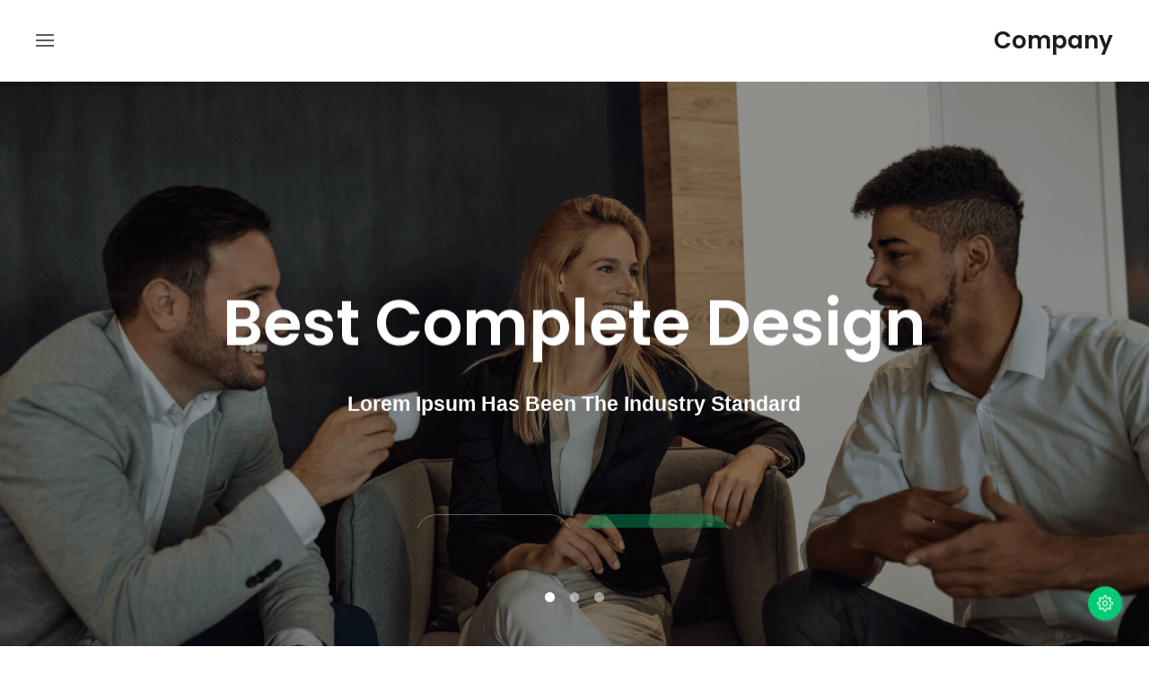

--- FILE ---
content_type: text/html
request_url: https://themes.jozoor.com/html/joo/corporate/02/features/hamburger-menu/slide-left.html
body_size: 12002
content:
<!DOCTYPE html>
<html lang="en" class="no-js no-svg">
  <head>
    <meta charset="UTF-8">
    <meta http-equiv="X-UA-Compatible" content="IE=edge">
    <meta name="viewport" content="width=device-width, initial-scale=1">
    <meta name="author" content="Jozoor">
    <meta name="description" content="Joo - Niche Multi-Purpose HTML Template">
    <meta name="keywords" content="creative, niche, responsive, html5, css3, multipurpose, all in one, html, template">
    <title>Company | Joo - Niche Multi-Purpose HTML Template</title>
    <link rel="stylesheet" href="../../assets/css/vendor.min.css?v=1557443877074">
    <link rel="stylesheet" href="../../assets/css/styles.min.css?v=1557443877074">
    <link rel="stylesheet" href="../../assets/css/custom.css?v=1557443877074">
    <link href="https://fonts.googleapis.com/css?family=Poppins:300,400,500,600&v=1557443721825" rel="stylesheet">
    <!-- cdn icon fonts
			<link rel="stylesheet" href="https://use.fontawesome.com/releases/v5.0.9/css/all.css?v=1557443721825" crossorigin="anonymous">
			<link rel="stylesheet" href="https://cdnjs.cloudflare.com/ajax/libs/simple-line-icons/2.4.1/css/simple-line-icons.css?v=1557443721825">
			<link href="http://code.ionicframework.com/ionicons/2.0.1/css/ionicons.min.css?v=1557443721825" rel="stylesheet">
		-->
    <link rel="apple-touch-icon" sizes="57x57" href="../../assets/images/favicons/apple-touch-icon-57x57.png">
    <link rel="apple-touch-icon" sizes="60x60" href="../../assets/images/favicons/apple-touch-icon-60x60.png">
    <link rel="apple-touch-icon" sizes="72x72" href="../../assets/images/favicons/apple-touch-icon-72x72.png">
    <link rel="apple-touch-icon" sizes="76x76" href="../../assets/images/favicons/apple-touch-icon-76x76.png">
    <link rel="apple-touch-icon" sizes="114x114" href="../../assets/images/favicons/apple-touch-icon-114x114.png">
    <link rel="apple-touch-icon" sizes="120x120" href="../../assets/images/favicons/apple-touch-icon-120x120.png">
    <link rel="apple-touch-icon" sizes="144x144" href="../../assets/images/favicons/apple-touch-icon-144x144.png">
    <link rel="apple-touch-icon" sizes="152x152" href="../../assets/images/favicons/apple-touch-icon-152x152.png">
    <link rel="apple-touch-icon" sizes="180x180" href="../../assets/images/favicons/apple-touch-icon-180x180.png">
    <meta name="apple-mobile-web-app-capable" content="yes">
    <meta name="apple-mobile-web-app-status-bar-style" content="black-translucent">
    <meta name="apple-mobile-web-app-title" content="Joo Template">
    <link rel="icon" type="image/png" sizes="32x32" href="../../assets/images/favicons/favicon-32x32.png">
    <link rel="icon" type="image/png" sizes="16x16" href="../../assets/images/favicons/favicon-16x16.png">
    <link rel="shortcut icon" href="../../assets/images/favicons/favicon.ico"> </head>
  <body class="active-pageloader corporate header-sticky hide-on-scroll header-hamburger-menu slide-left slide-overlay footer-widgets footer-background dark-color widgets-6 submenu-show-arrow-right menu-is-capitalized submenu-is-capitalized logo-text-is-capitalized page-header-hamburger-menu">
    <div class="pageloader is-active"></div>
    <div id="site-wrap" class="site">
      <div id="header-wrap" class="is-clearfix">
        <header id="header" class="site-header">
          <div id="header-inner" class="site-header-inner header-fullwidth">
            <div class="level top">
              <div class="level-left">
                <div class="hamburger-menu">
                  <span class="hamburger-menu-icon"></span>
                </div>
                <!-- .hamburger-menu -->
              </div>
              <!-- .level-left -->
              <div class="level-right">
                <div id="header-logo" class="site-logo ">
                  <div id="logo-inner" class="site-logo-inner">
                    <a href="../../index.html">
                      <span class="logo-text">Company</span>
                    </a>
                  </div>
                  <!-- #logo-inner -->
                </div>
                <!-- #header-logo -->
              </div>
              <!-- .level-right -->
            </div>
            <!-- .level.top -->
            <div class="level">
              <div class="level-left">
                <div class="nav-wrap">
                  <nav class="main-navigation left">
                    <ul class="menu">
                      <!-- <div id="nav-wrap">
    <nav id="site-navigation" class="main-navigation left">
        <ul id="main-header-menu" class="menu"> -->
                      <li class="mega-menu niche-templates">
                        <a href="../../index.html">home</a>
                        <ul>
                          <li>
                            <div class="image-hover effect-5">
                              <figure>
                                <img alt="Joo - Niche Multi-Purpose HTML Template" src="../../assets/images/portfolio//demos/creative-1.png">
                                <figcaption>
                                  <h5>Creative 01</h5>
                                  <a href="https://themes.jozoor.com/html/joo/creative/01/" target="_blank">View more</a>
                                </figcaption>
                              </figure>
                            </div>
                          </li>
                          <li>
                            <div class="image-hover effect-5">
                              <figure>
                                <img alt="Joo - Niche Multi-Purpose HTML Template" src="../../assets/images/portfolio//demos/corporate-1.png">
                                <figcaption>
                                  <h5>Corporate 01</h5>
                                  <a href="https://themes.jozoor.com/html/joo/corporate/01/" target="_blank">View more</a>
                                </figcaption>
                              </figure>
                            </div>
                          </li>
                          <li>
                            <div class="image-hover effect-5">
                              <figure>
                                <img alt="Joo - Niche Multi-Purpose HTML Template" src="../../assets/images/portfolio//demos/entertainment-2.png">
                                <figcaption>
                                  <h5>Burger Restaurant</h5>
                                  <a href="https://themes.jozoor.com/html/joo/entertainment/02/" target="_blank">View more</a>
                                </figcaption>
                              </figure>
                            </div>
                          </li>
                          <li>
                            <div class="image-hover effect-5">
                              <figure>
                                <img alt="Joo - Niche Multi-Purpose HTML Template" src="../../assets/images/portfolio//demos/wedding-1.png">
                                <figcaption>
                                  <h5>Wedding</h5>
                                  <a href="https://themes.jozoor.com/html/joo/wedding/01/" target="_blank">View more</a>
                                </figcaption>
                              </figure>
                            </div>
                          </li>
                          <li>
                            <div class="image-hover effect-5 is-active">
                              <figure>
                                <img alt="Joo - Niche Multi-Purpose HTML Template" src="../../assets/images/portfolio//demos/corporate-2.png">
                                <span class="tag menu-mark is-primary">active</span>
                                <figcaption>
                                  <h5>Corporate 02</h5>
                                </figcaption>
                              </figure>
                            </div>
                          </li>
                          <li>
                            <div class="image-hover effect-5">
                              <figure>
                                <img alt="Joo - Niche Multi-Purpose HTML Template" src="../../assets/images/portfolio//demos/entertainment-3.png">
                                <figcaption>
                                  <h5>Barber Shop</h5>
                                  <a href="https://themes.jozoor.com/html/joo/entertainment/03/" target="_blank">View more</a>
                                </figcaption>
                              </figure>
                            </div>
                          </li>
                          <li>
                            <div class="image-hover effect-5">
                              <figure>
                                <img alt="Joo - Niche Multi-Purpose HTML Template" src="../../assets/images/portfolio//demos/corporate-3.png">
                                <figcaption>
                                  <h5>Logistics Cargo</h5>
                                  <a href="https://themes.jozoor.com/html/joo/corporate/03/" target="_blank">View more</a>
                                </figcaption>
                              </figure>
                            </div>
                          </li>
                          <li>
                            <div class="image-hover effect-5">
                              <figure>
                                <img alt="Joo - Niche Multi-Purpose HTML Template" src="../../assets/images/portfolio//demos/entertainment-1.png">
                                <figcaption>
                                  <h5>Restaurant 01</h5>
                                  <a href="https://themes.jozoor.com/html/joo/entertainment/01/" target="_blank">View more</a>
                                </figcaption>
                              </figure>
                            </div>
                          </li>
                          <li>
                            <div class="image-hover effect-5">
                              <figure>
                                <img alt="Joo - Niche Multi-Purpose HTML Template" src="../../assets/images/portfolio//demos/wedding-2.png">
                                <figcaption>
                                  <h5>Wedding Planner</h5>
                                  <a href="https://themes.jozoor.com/html/joo/wedding/02/" target="_blank">View more</a>
                                </figcaption>
                              </figure>
                            </div>
                          </li>
                          <li>
                            <div class="image-hover effect-5">
                              <figure>
                                <img alt="Joo - Niche Multi-Purpose HTML Template" src="../../assets/images/portfolio//demos/corporate-4.png">
                                <figcaption>
                                  <h5>Logistics Cargo 02</h5>
                                  <a href="https://themes.jozoor.com/html/joo/corporate/04/" target="_blank">View more</a>
                                </figcaption>
                              </figure>
                            </div>
                          </li>
                          <li>
                            <div class="image-hover effect-5">
                              <figure>
                                <img alt="Joo - Niche Multi-Purpose HTML Template" src="../../assets/images/portfolio//demos/creative-2.png">
                                <figcaption>
                                  <h5>Creative 02</h5>
                                  <a href="https://themes.jozoor.com/html/joo/creative/02/" target="_blank">View more</a>
                                </figcaption>
                              </figure>
                            </div>
                          </li>
                          <li>
                            <div class="image-hover effect-5">
                              <figure>
                                <img alt="Joo - Niche Multi-Purpose HTML Template" src="../../assets/images/portfolio//demos/wedding-3.png">
                                <figcaption>
                                  <h5>Bridal Dresses</h5>
                                  <a href="https://themes.jozoor.com/html/joo/wedding/03/" target="_blank">View more</a>
                                </figcaption>
                              </figure>
                            </div>
                          </li>
                          <li>
                            <div class="image-hover effect-5">
                              <figure>
                                <img alt="Joo - Niche Multi-Purpose HTML Template" src="../../assets/images/portfolio//demos/creative-3.png">
                                <figcaption>
                                  <h5>Creative 03</h5>
                                  <a href="https://themes.jozoor.com/html/joo/creative/03/" target="_blank">View more</a>
                                </figcaption>
                              </figure>
                            </div>
                          </li>
                          <li>
                            <div class="image-hover effect-5">
                              <figure>
                                <img alt="Joo - Niche Multi-Purpose HTML Template" src="../../assets/images/portfolio//demos/specialty-1.png">
                                <figcaption>
                                  <h5>Coming Soon </h5>
                                  <a href="https://themes.jozoor.com/html/joo/specialty/01/" target="_blank">View more</a>
                                </figcaption>
                              </figure>
                            </div>
                          </li>
                        </ul>
                      </li>
                      <li class="active">
                        <a href="../../features/index.html">features</a>
                        <ul>
                          <li>
                            <a href="javascript:void(0);">header
                              <span class="tag menu-mark is-secondary">wow</span>
                            </a>
                            <ul>
                              <li>
                                <a href="../../features/header/logo-center.html">logo center
                                  <span class="tag menu-mark is-secondary">old</span>
                                </a>
                              </li>
                              <li>
                                <a href="../../features/header/logo-left.html">logo left
                                  <span class="tag menu-mark is-success">new</span>
                                </a>
                              </li>
                              <li>
                                <a href="../../features/header/logo-right.html">logo right
                                  <span class="tag menu-mark is-danger">hot</span>
                                </a>
                              </li>
                              <li>
                                <a href="../../features/header/logo-center-menu-center.html">logo &amp; menu center</a>
                              </li>
                              <li>
                                <a href="../../features/header/logo-top.html">logo top
                                  <span class="tag menu-mark is-warning">hot</span>
                                </a>
                                <ul>
                                  <li>
                                    <a href="../../features/header/logo-top-menu-with-icons.html">&amp; menu with icons</a>
                                  </li>
                                  <li>
                                    <a href="../../features/header/logo-top-with-icons.html">&amp; logo with icons</a>
                                  </li>
                                </ul>
                              </li>
                              <li>
                                <a href="../../features/header/menu-with-buttons.html">menu with buttons</a>
                                <ul>
                                  <li>
                                    <a href="../../features/header/menu-center-with-buttons.html">&amp; menu center</a>
                                  </li>
                                  <li>
                                    <a href="../../features/header/menu-left-with-buttons.html">&amp; menu left</a>
                                  </li>
                                </ul>
                              </li>
                              <li>
                                <a href="../../features/header/menu-with-icons.html">menu with icons</a>
                                <ul>
                                  <li>
                                    <a href="../../features/header/menu-with-icons-2.html">menu with icons 2</a>
                                  </li>
                                  <li>
                                    <a href="../../features/header/menu-with-icons-2-search-default.html">search default style</a>
                                  </li>
                                  <li>
                                    <a href="../../features/header/menu-center-with-icons.html">&amp; menu center</a>
                                  </li>
                                  <li>
                                    <a href="../../features/header/menu-left-with-icons.html">&amp; menu left</a>
                                  </li>
                                </ul>
                              </li>
                              <li>
                                <a href="../../features/header/menu-with-language-switcher.html">language switcher</a>
                                <ul>
                                  <li>
                                    <a href="../../features/header/menu-with-language-switcher-click.html">switcher on click</a>
                                  </li>
                                  <li>
                                    <a href="../../features/header/menu-with-language-switcher-2.html">language switcher 2</a>
                                  </li>
                                </ul>
                              </li>
                              <li>
                                <a href="../../features/header/menu-top.html">menu top</a>
                                <ul>
                                  <li>
                                    <a href="../../features/header/menu-top-logo-with-icons.html">&amp; logo with icons</a>
                                  </li>
                                </ul>
                              </li>
                              <li>
                                <a href="javascript:void(0);">styles</a>
                                <ul>
                                  <li>
                                    <a href="../../features/header/styles/full-width.html">full width</a>
                                    <ul>
                                      <li>
                                        <a href="../../features/header/styles/full-width-transparent.html">transparent</a>
                                      </li>
                                      <li>
                                        <a href="../../features/header/styles/full-width-transparent-border.html">transparent border</a>
                                      </li>
                                      <li>
                                        <a href="../../features/header/styles/full-width-background-primary.html">background primary</a>
                                      </li>
                                      <li>
                                        <a href="../../features/header/styles/full-width-background-dark.html">background dark</a>
                                      </li>
                                    </ul>
                                  </li>
                                  <li>
                                    <a href="../../features/header/styles/transparent.html">transparent</a>
                                    <ul>
                                      <li>
                                        <a href="../../features/header/styles/transparent-overlay.html">transparent overlay</a>
                                      </li>
                                    </ul>
                                  </li>
                                  <li>
                                    <a href="../../features/header/styles/background-primary-color.html">background color</a>
                                    <ul>
                                      <li>
                                        <a href="../../features/header/styles/background-primary-color.html">primary color</a>
                                      </li>
                                      <li>
                                        <a href="../../features/header/styles/background-dark-color.html">dark color</a>
                                      </li>
                                    </ul>
                                  </li>
                                  <li>
                                    <a href="../../features/header/styles/center-overlay.html">center overlay</a>
                                  </li>
                                  <li>
                                    <a href="javascript:void(0);">menu</a>
                                    <ul>
                                      <li>
                                        <a href="../../features/header/styles/menu-dropdown-icon.html">dropdown icon</a>
                                      </li>
                                      <li>
                                        <a href="../../features/header/styles/menu-icons.html">with icons</a>
                                      </li>
                                      <li>
                                        <a href="../../features/header/styles/menu-border-bottom.html">with border</a>
                                        <ul>
                                          <li>
                                            <a href="../../features/header/styles/menu-border-bottom.html">border bottom</a>
                                          </li>
                                          <li>
                                            <a href="../../features/header/styles/menu-border-top.html">border top</a>
                                          </li>
                                        </ul>
                                      </li>
                                      <li>
                                        <a href="../../features/header/styles/menu-background-primary.html">with background</a>
                                        <ul>
                                          <li>
                                            <a href="../../features/header/styles/menu-background-primary.html">primary color</a>
                                          </li>
                                          <li>
                                            <a href="../../features/header/styles/menu-background-dark.html">dark color</a>
                                          </li>
                                        </ul>
                                      </li>
                                      <li>
                                        <a href="../../features/header/styles/menu-separator-dots.html">with separator</a>
                                        <ul>
                                          <li>
                                            <a href="../../features/header/styles/menu-separator-dots.html">with dots</a>
                                          </li>
                                          <li>
                                            <a href="../../features/header/styles/menu-separator-line.html">with line</a>
                                          </li>
                                        </ul>
                                      </li>
                                    </ul>
                                  </li>
                                  <li>
                                    <a href="javascript:void(0);">dropdown menu</a>
                                    <ul>
                                      <li>
                                        <a href="../../features/header/styles/dropdown-menu-mark.html">with mark</a>
                                      </li>
                                      <li>
                                        <a href="../../features/header/styles/dropdown-menu-primary.html">background primary</a>
                                      </li>
                                      <li>
                                        <a href="../../features/header/styles/dropdown-menu-dark.html">background dark</a>
                                      </li>
                                    </ul>
                                  </li>
                                </ul>
                              </li>
                            </ul>
                          </li>
                          <li>
                            <a href="javascript:void(0);">side navigation</a>
                            <ul>
                              <li>
                                <a href="../../features/side-navigation/side-left.html">side left</a>
                              </li>
                              <li>
                                <a href="../../features/side-navigation/side-right.html">side right</a>
                              </li>
                              <li>
                                <a href="../../features/side-navigation/side-mini-left.html">side mini left</a>
                              </li>
                              <li>
                                <a href="../../features/side-navigation/side-mini-right.html">side mini right</a>
                              </li>
                              <li>
                                <a href="../../features/side-navigation/side-mini-with-icons.html">side mini with icons</a>
                              </li>
                              <li>
                                <a href="../../features/side-navigation/side-mini-logo-center.html">side mini logo center</a>
                              </li>
                              <li>
                                <a href="javascript:void(0);">styles</a>
                                <ul>
                                  <li>
                                    <a href="javascript:void(0);">content align</a>
                                    <ul>
                                      <li>
                                        <a href="../../features/side-navigation/styles/content-align-center.html">center</a>
                                      </li>
                                      <li>
                                        <a href="../../features/side-navigation/styles/content-align-right.html">right</a>
                                      </li>
                                    </ul>
                                  </li>
                                  <li>
                                    <a href="javascript:void(0);">background color</a>
                                    <ul>
                                      <li>
                                        <a href="../../features/side-navigation/styles/background-color-primary.html">primary color</a>
                                      </li>
                                      <li>
                                        <a href="../../features/side-navigation/styles/background-color-dark.html">dark color</a>
                                      </li>
                                    </ul>
                                  </li>
                                  <li>
                                    <a href="javascript:void(0);">logo background</a>
                                    <ul>
                                      <li>
                                        <a href="../../features/side-navigation/styles/logo-background-color-primary.html">primary color</a>
                                      </li>
                                      <li>
                                        <a href="../../features/side-navigation/styles/logo-background-color-dark.html">dark color</a>
                                      </li>
                                    </ul>
                                  </li>
                                  <li>
                                    <a href="javascript:void(0);">menu</a>
                                    <ul>
                                      <li>
                                        <a href="../../features/side-navigation/styles/menu-icons.html">with icons</a>
                                      </li>
                                      <li>
                                        <a href="../../features/side-navigation/styles/menu-background-primary.html">with background</a>
                                        <ul>
                                          <li>
                                            <a href="../../features/side-navigation/styles/menu-background-primary.html">primary color</a>
                                          </li>
                                          <li>
                                            <a href="../../features/side-navigation/styles/menu-background-dark.html">dark color</a>
                                          </li>
                                        </ul>
                                      </li>
                                    </ul>
                                  </li>
                                </ul>
                              </li>
                              <li>
                                <a href="javascript:void(0);">mini styles</a>
                                <ul>
                                  <li>
                                    <a href="javascript:void(0);">background color</a>
                                    <ul>
                                      <li>
                                        <a href="../../features/side-navigation/styles/mini-background-color-primary.html">primary color</a>
                                      </li>
                                      <li>
                                        <a href="../../features/side-navigation/styles/mini-background-color-dark.html">dark color</a>
                                      </li>
                                    </ul>
                                  </li>
                                  <li>
                                    <a href="javascript:void(0);">logo background</a>
                                    <ul>
                                      <li>
                                        <a href="../../features/side-navigation/styles/mini-logo-background-color-primary.html">primary color</a>
                                      </li>
                                      <li>
                                        <a href="../../features/side-navigation/styles/mini-logo-background-color-dark.html">dark color</a>
                                      </li>
                                    </ul>
                                  </li>
                                </ul>
                              </li>
                            </ul>
                          </li>
                          <li class="active">
                            <a href="javascript:void(0);">hamburger menu</a>
                            <ul>
                              <li>
                                <a href="../../features/hamburger-menu/slide-up.html">slide up</a>
                                <ul>
                                  <li>
                                    <a href="../../features/hamburger-menu/slide-up-icon-left.html">&amp; icon left</a>
                                  </li>
                                </ul>
                              </li>
                              <li>
                                <a href="../../features/hamburger-menu/slide-down.html">slide down</a>
                                <ul>
                                  <li>
                                    <a href="../../features/hamburger-menu/slide-down-icon-left.html">&amp; icon left</a>
                                  </li>
                                </ul>
                              </li>
                              <li>
                                <a href="../../features/hamburger-menu/slide-right.html">slide right</a>
                                <ul>
                                  <li>
                                    <a href="../../features/hamburger-menu/slide-right-push.html">push off-canvas</a>
                                  </li>
                                  <li>
                                    <a href="../../features/hamburger-menu/slide-right-overlay-full-width.html">overlay full-width</a>
                                  </li>
                                </ul>
                              </li>
                              <li class="active">
                                <a href="../../features/hamburger-menu/slide-left.html">slide left</a>
                                <ul>
                                  <li>
                                    <a href="../../features/hamburger-menu/slide-left-push.html">push off-canvas</a>
                                  </li>
                                  <li>
                                    <a href="../../features/hamburger-menu/slide-left-overlay-full-width.html">overlay full-width</a>
                                  </li>
                                </ul>
                              </li>
                              <li>
                                <a href="javascript:void(0);">styles</a>
                                <ul>
                                  <li>
                                    <a href="../../features/hamburger-menu/styles/transparent.html">transparent</a>
                                  </li>
                                  <li>
                                    <a href="javascript:void(0);">icon color</a>
                                    <ul>
                                      <li>
                                        <a href="../../features/hamburger-menu/styles/icon-primary-color.html">primary</a>
                                      </li>
                                      <li>
                                        <a href="../../features/hamburger-menu/styles/icon-dark-color.html">dark</a>
                                      </li>
                                      <li>
                                        <a href="../../features/hamburger-menu/styles/icon-white-color.html">white</a>
                                      </li>
                                    </ul>
                                  </li>
                                  <li>
                                    <a href="javascript:void(0);">icon background</a>
                                    <ul>
                                      <li>
                                        <a href="../../features/hamburger-menu/styles/icon-background-primary-color.html">primary color</a>
                                      </li>
                                      <li>
                                        <a href="../../features/hamburger-menu/styles/icon-background-dark-color.html">dark color</a>
                                      </li>
                                    </ul>
                                  </li>
                                </ul>
                              </li>
                            </ul>
                          </li>
                          <li>
                            <a href="../../features/sticky-navigation/show-on-scroll.html">sticky navigation</a>
                            <ul>
                              <li>
                                <a href="../../features/sticky-navigation/show-on-scroll.html">show on scroll</a>
                              </li>
                              <li>
                                <a href="../../features/sticky-navigation/hide-on-scroll.html">hide on scroll</a>
                              </li>
                            </ul>
                          </li>
                          <li>
                            <a href="../../features/one-page-navigation.html">one-page navigation</a>
                          </li>
                          <li>
                            <a href="../../features/top-bar/default.html">top bar
                              <span class="tag menu-mark is-primary">new</span>
                            </a>
                            <ul>
                              <li>
                                <a href="../../features/top-bar/default.html">default</a>
                              </li>
                              <li>
                                <a href="../../features/top-bar/language-switcher.html">language switcher</a>
                              </li>
                              <li>
                                <a href="../../features/top-bar/menu.html">with menu</a>
                              </li>
                              <li>
                                <a href="javascript:void(0);">styles</a>
                                <ul>
                                  <li>
                                    <a href="../../features/top-bar/styles/background-primary-color.html">background color</a>
                                    <ul>
                                      <li>
                                        <a href="../../features/top-bar/styles/background-primary-color.html">primary color</a>
                                      </li>
                                      <li>
                                        <a href="../../features/top-bar/styles/background-dark-color.html">dark color</a>
                                      </li>
                                    </ul>
                                  </li>
                                </ul>
                              </li>
                            </ul>
                          </li>
                          <li>
                            <a href="javascript:void(0);">sliders &amp; intro</a>
                            <ul>
                              <li>
                                <a href="../../features/sliders-intro/slider-revolution.html">revolution slider</a>
                              </li>
                              <li>
                                <a href="../../features/sliders-intro/slider-flex.html">flex slider</a>
                              </li>
                              <li>
                                <a href="../../features/sliders-intro/slider-owl.html">owl slider</a>
                              </li>
                              <li>
                                <a href="../../features/sliders-intro/intro-image.html">image intro</a>
                              </li>
                              <li>
                                <a href="../../features/sliders-intro/intro-parallax.html">parallax intro</a>
                              </li>
                              <li>
                                <a href="../../features/sliders-intro/intro-gallery.html">gallery intro</a>
                              </li>
                              <li>
                                <a href="../../features/sliders-intro/intro-video.html">video intro</a>
                              </li>
                            </ul>
                          </li>
                          <li>
                            <a href="javascript:void(0);">footer</a>
                            <ul>
                              <li>
                                <a href="../../features/footer/default.html#footer">default</a>
                              </li>
                              <li>
                                <a href="../../features/footer/widgets.html#footer">widgets</a>
                                <ul>
                                  <li>
                                    <a href="../../features/footer/widgets.html#footer">widgets 1</a>
                                  </li>
                                  <li>
                                    <a href="../../features/footer/widgets-2.html#footer">widgets 2</a>
                                  </li>
                                  <li>
                                    <a href="../../features/footer/widgets-3.html#footer">widgets 3</a>
                                  </li>
                                  <li>
                                    <a href="../../features/footer/widgets-4.html#footer">widgets 4</a>
                                  </li>
                                  <li>
                                    <a href="../../features/footer/widgets-5.html#footer">widgets 5</a>
                                  </li>
                                  <li>
                                    <a href="../../features/footer/widgets-6.html#footer">widgets 6</a>
                                  </li>
                                </ul>
                              </li>
                              <li>
                                <a href="javascript:void(0);">footer top</a>
                                <ul>
                                  <li>
                                    <a href="../../features/footer/top/instagram-feed.html#footer-top">instagram feed</a>
                                  </li>
                                  <li>
                                    <a href="../../features/footer/top/call-to-action.html#footer-top">call to action</a>
                                  </li>
                                  <li>
                                    <a href="../../features/footer/top/google-map.html#footer-top">google map</a>
                                  </li>
                                  <li>
                                    <a href="../../features/footer/top/clients.html#footer-top">clients</a>
                                  </li>
                                  <li>
                                    <a href="../../features/footer/top/subscribe.html#footer-top">subscribe</a>
                                  </li>
                                </ul>
                              </li>
                              <li>
                                <a href="javascript:void(0);">footer bottom</a>
                                <ul>
                                  <li>
                                    <a href="../../features/footer/bottom/default.html#footer-bottom">default</a>
                                  </li>
                                  <li>
                                    <a href="../../features/footer/bottom/with-icons.html#footer-bottom">with icons</a>
                                  </li>
                                  <li>
                                    <a href="../../features/footer/bottom/with-icons-center.html#footer-bottom">center icons</a>
                                  </li>
                                  <li>
                                    <a href="../../features/footer/bottom/with-menu.html#footer-bottom">with menu</a>
                                  </li>
                                  <li>
                                    <a href="../../features/footer/bottom/with-menu-icons.html#footer-bottom">menu &amp; icons</a>
                                  </li>
                                </ul>
                              </li>
                              <li>
                                <a href="javascript:void(0);">styles</a>
                                <ul>
                                  <li>
                                    <a href="../../features/footer/styles/background-primary-color.html#footer">background color</a>
                                    <ul>
                                      <li>
                                        <a href="../../features/footer/styles/background-primary-color.html#footer">primary color</a>
                                      </li>
                                      <li>
                                        <a href="../../features/footer/styles/background-dark-color.html#footer">dark color</a>
                                      </li>
                                    </ul>
                                  </li>
                                  <li>
                                    <a href="../../features/footer/styles/footer-reveal.html">footer reveal</a>
                                  </li>
                                </ul>
                              </li>
                            </ul>
                          </li>
                          <li>
                            <a href="javascript:void(0);">page title</a>
                            <ul>
                              <li>
                                <a href="../../features/page-title/center-alignment.html">center alignment</a>
                                <ul>
                                  <li>
                                    <a href="../../features/page-title/center-alignment-breadcrumb.html">with breadcrumb</a>
                                  </li>
                                  <li>
                                    <a href="../../features/page-title/center-alignment-icons.html">with icons</a>
                                  </li>
                                  <li>
                                    <a href="../../features/page-title/center-alignment-buttons.html">with buttons</a>
                                  </li>
                                </ul>
                              </li>
                              <li>
                                <a href="../../features/page-title/left-alignment.html">left alignment</a>
                                <ul>
                                  <li>
                                    <a href="../../features/page-title/left-alignment-icons.html">with icons</a>
                                  </li>
                                  <li>
                                    <a href="../../features/page-title/left-alignment-buttons.html">with buttons</a>
                                  </li>
                                </ul>
                              </li>
                              <li>
                                <a href="../../features/page-title/right-alignment.html">right alignment</a>
                                <ul>
                                  <li>
                                    <a href="../../features/page-title/right-alignment-icons.html">with icons</a>
                                  </li>
                                  <li>
                                    <a href="../../features/page-title/right-alignment-buttons.html">with buttons</a>
                                  </li>
                                </ul>
                              </li>
                              <li>
                                <a href="javascript:void(0);">styles</a>
                                <ul>
                                  <li>
                                    <a href="javascript:void(0);">background color</a>
                                    <ul>
                                      <li>
                                        <a href="../../features/page-title/styles/background-primary-color.html">primary color</a>
                                      </li>
                                      <li>
                                        <a href="../../features/page-title/styles/background-primary-color-gradient.html">primary gradient</a>
                                      </li>
                                      <li>
                                        <a href="../../features/page-title/styles/background-dark-color.html">dark color</a>
                                      </li>
                                      <li>
                                        <a href="../../features/page-title/styles/background-dark-color-gradient.html">dark gradient</a>
                                      </li>
                                    </ul>
                                  </li>
                                  <li>
                                    <a href="../../features/page-title/styles/background-image.html">background image</a>
                                  </li>
                                  <li>
                                    <a href="../../features/page-title/styles/background-parallax.html">background parallax</a>
                                  </li>
                                  <li>
                                    <a href="../../features/page-title/styles/background-ken-burns.html">background ken burns</a>
                                  </li>
                                  <li>
                                    <a href="../../features/page-title/styles/background-video.html">background video</a>
                                    <ul>
                                      <li>
                                        <a href="../../features/page-title/styles/background-video-muted.html">muted video</a>
                                      </li>
                                    </ul>
                                  </li>
                                  <li>
                                    <a href="../../features/page-title/styles/transparent-header.html">transparent header</a>
                                  </li>
                                  <li>
                                    <a href="../../features/page-title/styles/mini-height.html">mini height</a>
                                  </li>
                                  <li>
                                    <a href="../../features/page-title/styles/full-width.html">full width</a>
                                  </li>
                                </ul>
                              </li>
                              <li>
                                <a href="javascript:void(0);">breadcrumb styles</a>
                                <ul>
                                  <li>
                                    <a href="../../features/page-title/breadcrumb-styles/default-separator.html">default separator</a>
                                  </li>
                                  <li>
                                    <a href="../../features/page-title/breadcrumb-styles/bullet-separator.html">bullet separator</a>
                                  </li>
                                  <li>
                                    <a href="../../features/page-title/breadcrumb-styles/arrow-separator.html">arrow separator</a>
                                  </li>
                                  <li>
                                    <a href="../../features/page-title/breadcrumb-styles/dot-separator.html">dot separator</a>
                                  </li>
                                  <li>
                                    <a href="../../features/page-title/breadcrumb-styles/succeeds-separator.html">succeeds separator</a>
                                  </li>
                                  <li>
                                    <a href="../../features/page-title/breadcrumb-styles/with-icons.html">with icons</a>
                                  </li>
                                </ul>
                              </li>
                            </ul>
                          </li>
                          <li>
                            <a href="javascript:void(0);">columns</a>
                            <ul>
                              <li>
                                <a href="../../features/columns/basics.html">basics</a>
                              </li>
                              <li>
                                <a href="../../features/columns/sizes.html">sizes</a>
                              </li>
                              <li>
                                <a href="../../features/columns/responsiveness.html">responsiveness</a>
                              </li>
                              <li>
                                <a href="../../features/columns/nesting.html">nesting</a>
                              </li>
                              <li>
                                <a href="../../features/columns/gap.html">gap</a>
                              </li>
                              <li>
                                <a href="../../features/columns/options.html">options</a>
                              </li>
                            </ul>
                          </li>
                          <li>
                            <a href="javascript:void(0);">layout</a>
                            <ul>
                              <li>
                                <a href="../../features/layout/boxed.html">boxed</a>
                              </li>
                              <li>
                                <a href="../../features/layout/container.html">container</a>
                              </li>
                              <li>
                                <a href="../../features/layout/level.html">level</a>
                              </li>
                              <li>
                                <a href="../../features/layout/media-object.html">media object</a>
                              </li>
                              <li>
                                <a href="../../features/layout/hero.html">hero</a>
                              </li>
                              <li>
                                <a href="../../features/layout/section.html">section</a>
                              </li>
                              <li>
                                <a href="../../features/layout/tiles.html">tiles</a>
                              </li>
                            </ul>
                          </li>
                          <li>
                            <a href="javascript:void(0);">form</a>
                            <ul>
                              <li>
                                <a href="../../features/form/general.html">general</a>
                              </li>
                              <li>
                                <a href="../../features/form/input.html">input</a>
                              </li>
                              <li>
                                <a href="../../features/form/tagsinput.html">tags input</a>
                              </li>
                              <li>
                                <a href="../../features/form/textarea.html">textarea</a>
                              </li>
                              <li>
                                <a href="../../features/form/select.html">select</a>
                              </li>
                              <li>
                                <a href="../../features/form/checkbox.html">checkbox</a>
                              </li>
                              <li>
                                <a href="../../features/form/radio.html">radio</a>
                              </li>
                              <li>
                                <a href="../../features/form/switch.html">switch</a>
                              </li>
                              <li>
                                <a href="../../features/form/slider.html">slider</a>
                              </li>
                              <li>
                                <a href="../../features/form/file.html">file</a>
                              </li>
                            </ul>
                          </li>
                        </ul>
                      </li>
                      <li>
                        <a href="../../pages/index.html">pages</a>
                        <ul>
                          <li>
                            <a href="../../pages/about.html">about</a>
                            <ul>
                              <li>
                                <a href="../../pages/about-2.html">about 2</a>
                              </li>
                              <li>
                                <a href="../../pages/about-3.html">about 3</a>
                              </li>
                              <li>
                                <a href="../../pages/about-4.html">about 4</a>
                              </li>
                            </ul>
                          </li>
                          <li>
                            <a href="../../pages/services.html">services</a>
                            <ul>
                              <li>
                                <a href="../../pages/services-2.html">services 2</a>
                              </li>
                              <li>
                                <a href="../../pages/services-3.html">services 3</a>
                              </li>
                              <li>
                                <a href="../../pages/services-4.html">services 4</a>
                              </li>
                            </ul>
                          </li>
                          <li>
                            <a href="../../pages/contact.html">contact</a>
                            <ul>
                              <li>
                                <a href="../../pages/contact-2.html">contact 2</a>
                              </li>
                              <li>
                                <a href="../../pages/contact-3.html">contact 3</a>
                              </li>
                            </ul>
                          </li>
                          <li>
                            <a href="../../pages/team.html">team</a>
                            <ul>
                              <li>
                                <a href="../../pages/team-2.html">team 2</a>
                              </li>
                            </ul>
                          </li>
                          <li>
                            <a href="../../pages/gallery.html">gallery</a>
                            <ul>
                              <li>
                                <a href="../../pages/gallery-masonry.html">masonry</a>
                              </li>
                              <li>
                                <a href="../../pages/gallery-justified.html">masonry justified</a>
                              </li>
                              <li>
                                <a href="../../pages/gallery-fullwidth.html">fullwidth</a>
                              </li>
                            </ul>
                          </li>
                          <li>
                            <a href="../../pages/shop.html">shop</a>
                            <ul>
                              <li>
                                <a href="../../pages/shop-product.html">single product</a>
                              </li>
                            </ul>
                          </li>
                          <li>
                            <a href="javascript:void(0);">user account</a>
                            <ul>
                              <li>
                                <a href="../../pages/user-login.html">Login &amp; Register</a>
                              </li>
                              <li>
                                <a href="../../pages/user-profile.html">my profile</a>
                              </li>
                            </ul>
                          </li>
                          <li>
                            <a href="javascript:void(0);">more pages</a>
                            <ul>
                              <li>
                                <a href="../../pages/clients.html">clients</a>
                              </li>
                              <li>
                                <a href="../../pages/pricing.html">pricing</a>
                              </li>
                              <li>
                                <a href="../../pages/testimonials.html">testimonials</a>
                              </li>
                              <li>
                                <a href="../../pages/sitemap.html">sitemap</a>
                              </li>
                              <li>
                                <a href="../../pages/faqs.html">faqs</a>
                              </li>
                              <li>
                                <a href="../../pages/careers.html">careers</a>
                              </li>
                              <li>
                                <a href="../../pages/404.html">404</a>
                              </li>
                            </ul>
                          </li>
                        </ul>
                      </li>
                      <li>
                        <a href="../../portfolio/index.html">portfolio</a>
                        <ul>
                          <li>
                            <a href="javascript:void(0);">grid</a>
                            <ul>
                              <li>
                                <a href="../../portfolio/grid/columns-2.html">2 columns</a>
                              </li>
                              <li>
                                <a href="../../portfolio/grid/columns-3.html">3 columns</a>
                              </li>
                              <li>
                                <a href="../../portfolio/grid/columns-4.html">4 columns</a>
                              </li>
                              <li>
                                <a href="../../portfolio/grid/columns-5.html">5 columns</a>
                              </li>
                              <li>
                                <a href="../../portfolio/grid/columns-6.html">6 columns</a>
                              </li>
                            </ul>
                          </li>
                          <li>
                            <a href="javascript:void(0);">masonry</a>
                            <ul>
                              <li>
                                <a href="../../portfolio/masonry/columns-2.html">2 columns</a>
                              </li>
                              <li>
                                <a href="../../portfolio/masonry/columns-3.html">3 columns</a>
                              </li>
                              <li>
                                <a href="../../portfolio/masonry/columns-4.html">4 columns</a>
                              </li>
                              <li>
                                <a href="../../portfolio/masonry/columns-5.html">5 columns</a>
                              </li>
                              <li>
                                <a href="../../portfolio/masonry/columns-6.html">6 columns</a>
                              </li>
                              <li>
                                <a href="../../portfolio/masonry/justified-layout.html">justified layout</a>
                              </li>
                            </ul>
                          </li>
                          <li>
                            <a href="javascript:void(0);">styles</a>
                            <ul>
                              <li>
                                <a href="../../portfolio/styles/style-1.html">style 1</a>
                              </li>
                              <li>
                                <a href="../../portfolio/styles/style-2.html">style 2</a>
                              </li>
                              <li>
                                <a href="../../portfolio/styles/style-3.html">style 3</a>
                              </li>
                              <li>
                                <a href="../../portfolio/styles/style-4.html">style 4</a>
                              </li>
                              <li>
                                <a href="../../portfolio/styles/style-5.html">style 5</a>
                              </li>
                            </ul>
                          </li>
                          <li>
                            <a href="javascript:void(0);">options</a>
                            <ul>
                              <li>
                                <a href="../../portfolio/options/columns-no-gap.html">columns no gap</a>
                              </li>
                              <li>
                                <a href="../../portfolio/options/fullwidth-slider.html">fullwidth slider</a>
                              </li>
                              <li>
                                <a href="../../portfolio/options/fullwidth-scrollbar-slider.html">scrollbar slider</a>
                              </li>
                              <li>
                                <a href="../../portfolio/options/carousel-slider.html">carousel slider</a>
                              </li>
                              <li>
                                <a href="../../portfolio/options/infinite-scroll.html">infinite scroll</a>
                              </li>
                              <li>
                                <a href="../../portfolio/options/load-more.html">load more</a>
                              </li>
                              <li>
                                <a href="../../portfolio/options/pagination.html">pagination</a>
                              </li>
                              <li>
                                <a href="../../portfolio/options/hash-filter.html#filter=.branding">hash filter</a>
                              </li>
                              <li>
                                <a href="../../portfolio/options/filter-styles.html">filter styles</a>
                              </li>
                              <li>
                                <a href="../../portfolio/options/without-filter.html">without filter</a>
                              </li>
                            </ul>
                          </li>
                          <li>
                            <a href="javascript:void(0);">layouts</a>
                            <ul>
                              <li>
                                <a href="../../portfolio/layouts/default.html">default</a>
                              </li>
                              <li>
                                <a href="../../portfolio/layouts/right-sidebar.html">right sidebar</a>
                              </li>
                              <li>
                                <a href="../../portfolio/layouts/left-sidebar.html">left sidebar</a>
                              </li>
                              <li>
                                <a href="../../portfolio/layouts/fullwidth.html">fullwidth</a>
                              </li>
                              <li>
                                <a href="../../portfolio/layouts/parallax.html">parallax</a>
                              </li>
                            </ul>
                          </li>
                          <li>
                            <a href="../../portfolio/single.html">single project</a>
                            <ul>
                              <li>
                                <a href="../../portfolio/single/2.html">single 2</a>
                              </li>
                              <li>
                                <a href="../../portfolio/single/3.html">single 3</a>
                              </li>
                              <li>
                                <a href="../../portfolio/single/4.html">single 4</a>
                              </li>
                              <li>
                                <a href="../../portfolio/single/5.html">single 5</a>
                              </li>
                              <li>
                                <a href="../../portfolio/single/6.html">single 6</a>
                              </li>
                            </ul>
                          </li>
                        </ul>
                      </li>
                      <li>
                        <a href="../../blog/index.html">blog</a>
                        <ul>
                          <li>
                            <a href="javascript:void(0);">default</a>
                            <ul>
                              <li>
                                <a href="../../blog/default/right-sidebar.html">right sidebar</a>
                              </li>
                              <li>
                                <a href="../../blog/default/left-sidebar.html">left sidebar</a>
                              </li>
                              <li>
                                <a href="../../blog/default/fullwidth.html">fullwidth</a>
                              </li>
                              <li>
                                <a href="../../blog/default/style-1.html">style 1</a>
                              </li>
                              <li>
                                <a href="../../blog/default/style-2.html">style 2</a>
                              </li>
                              <li>
                                <a href="../../blog/default/style-3.html">style 3</a>
                              </li>
                            </ul>
                          </li>
                          <li>
                            <a href="../../blog/grid.html">grid</a>
                          </li>
                          <li>
                            <a href="../../blog/card.html">card</a>
                          </li>
                          <li>
                            <a href="../../blog/simple.html">simple</a>
                          </li>
                          <li>
                            <a href="../../blog/list.html">list</a>
                          </li>
                          <li>
                            <a href="../../blog/masonry.html">masonry</a>
                          </li>
                          <li>
                            <a href="../../blog/timeline.html">timeline</a>
                          </li>
                          <li>
                            <a href="../../blog/fullwidth.html">fullwidth</a>
                          </li>
                          <li>
                            <a href="../../blog/post-types.html">post types</a>
                          </li>
                          <li>
                            <a href="../../blog/single.html">single post</a>
                            <ul>
                              <li>
                                <a href="../../blog/single/right-sidebar.html">right sidebar</a>
                              </li>
                              <li>
                                <a href="../../blog/single/left-sidebar.html">left sidebar</a>
                              </li>
                              <li>
                                <a href="../../blog/single/fullwidth.html">fullwidth</a>
                              </li>
                              <li>
                                <a href="../../blog/single/custom-layout.html">custom layout</a>
                              </li>
                            </ul>
                          </li>
                        </ul>
                      </li>
                      <li class="mega-menu">
                        <a href="../../elements/index.html">elements</a>
                        <ul>
                          <li>
                            <a href="../../elements/index.html">elements</a>
                            <ul>
                              <li>
                                <a href="../../elements/latest-news.html">latest news</a>
                              </li>
                              <li>
                                <a href="../../elements/accordions.html">accordions</a>
                              </li>
                              <li>
                                <a href="../../elements/breadcrumbs.html">breadcrumbs</a>
                              </li>
                              <li>
                                <a href="../../elements/counters.html">counters</a>
                              </li>
                              <li>
                                <a href="../../elements/subscribe.html">subscribe</a>
                              </li>
                              <li>
                                <a href="../../elements/pageloader.html">page-loader</a>
                              </li>
                              <li>
                                <a href="../../elements/notification.html">notification</a>
                              </li>
                              <li>
                                <a href="../../elements/modal.html">modal</a>
                              </li>
                              <li>
                                <a href="../../elements/backgrounds-types.html">backgrounds types</a>
                              </li>
                              <li>
                                <a href="../../elements/carousel-slider.html">carousel slider</a>
                              </li>
                            </ul>
                          </li>
                          <li>
                            <a href="../../elements/index.html">elements</a>
                            <ul>
                              <li>
                                <a href="../../elements/team.html">team</a>
                              </li>
                              <li>
                                <a href="../../elements/tabs.html">tabs</a>
                              </li>
                              <li>
                                <a href="../../elements/pagination.html">pagination</a>
                              </li>
                              <li>
                                <a href="../../elements/pricing-tables.html">pricing tables</a>
                              </li>
                              <li>
                                <a href="../../elements/testimonials.html">testimonials</a>
                              </li>
                              <li>
                                <a href="../../elements/progress-bars.html">progress bars</a>
                              </li>
                              <li>
                                <a href="../../elements/card.html">card</a>
                              </li>
                              <li>
                                <a href="../../elements/tables.html">tables</a>
                              </li>
                              <li>
                                <a href="../../elements/google-map.html">google map</a>
                              </li>
                              <li>
                                <a href="../../elements/animations.html">animations</a>
                              </li>
                            </ul>
                          </li>
                          <li>
                            <a href="../../elements/index.html">elements</a>
                            <ul>
                              <li>
                                <a href="../../elements/recent-work.html">recent work</a>
                              </li>
                              <li>
                                <a href="../../elements/lists.html">lists</a>
                              </li>
                              <li>
                                <a href="../../elements/dividers.html">dividers</a>
                              </li>
                              <li>
                                <a href="../../elements/heading.html">heading</a>
                              </li>
                              <li>
                                <a href="../../elements/clients.html">clients</a>
                              </li>
                              <li>
                                <a href="../../elements/calendar.html">calendar</a>
                              </li>
                              <li>
                                <a href="../../elements/dropdown.html">dropdown</a>
                              </li>
                              <li>
                                <a href="../../elements/code-highlight.html">code highlight</a>
                              </li>
                              <li>
                                <a href="../../elements/ratings.html">ratings</a>
                              </li>
                              <li>
                                <a href="../../elements/notify-bars-alerts.html">notify bars &amp; alerts</a>
                              </li>
                            </ul>
                          </li>
                          <li>
                            <a href="../../elements/index.html">elements</a>
                            <ul>
                              <li>
                                <a href="../../elements/lightboxes.html">lightboxes</a>
                              </li>
                              <li>
                                <a href="../../elements/icons.html">icons</a>
                              </li>
                              <li>
                                <a href="../../elements/tags.html">tags</a>
                              </li>
                              <li>
                                <a href="../../elements/icon-boxes.html">icon boxes</a>
                              </li>
                              <li>
                                <a href="../../elements/blockquotes.html">blockquotes</a>
                              </li>
                              <li>
                                <a href="../../elements/timeline.html">timeline</a>
                              </li>
                              <li>
                                <a href="../../elements/menu.html">navigation menu</a>
                              </li>
                              <li>
                                <a href="../../elements/quickview.html">quickview</a>
                              </li>
                              <li>
                                <a href="../../elements/image-hover.html">image hover</a>
                              </li>
                              <li>
                                <a href="../../elements/animated-typing.html">animated typing</a>
                              </li>
                            </ul>
                          </li>
                          <li>
                            <a href="../../elements/index.html">elements</a>
                            <ul>
                              <li>
                                <a href="../../elements/instagram.html">instagram</a>
                              </li>
                              <li>
                                <a href="../../elements/buttons.html">buttons</a>
                              </li>
                              <li>
                                <a href="../../elements/badges.html">badges</a>
                              </li>
                              <li>
                                <a href="../../elements/call-to-action.html">call to action</a>
                              </li>
                              <li>
                                <a href="../../elements/typography.html">typography</a>
                              </li>
                              <li>
                                <a href="../../elements/box.html">box</a>
                              </li>
                              <li>
                                <a href="../../elements/message.html">message</a>
                              </li>
                              <li>
                                <a href="../../elements/steps.html">steps</a>
                              </li>
                              <li>
                                <a href="../../elements/countdown.html">countdown</a>
                              </li>
                              <li>
                                <a href="../../elements/charts.html">charts</a>
                              </li>
                            </ul>
                          </li>
                        </ul>
                      </li>
                    </ul>
                  </nav>
                  <!-- #site-navigation -->
                </div>
                <!-- #nav-wrap -->
              </div>
              <!-- .level-left -->
              <div class="level-right">
                <ul class="header-menu-icons social">
                  <li>
                    <a href="#" target="_blank">
                      <span class="icon">
                        <i class="fab fa-facebook-f"></i>
                      </span>
                    </a>
                  </li>
                  <li>
                    <a href="#" target="_blank">
                      <span class="icon">
                        <i class="fab fa-twitter"></i>
                      </span>
                    </a>
                  </li>
                  <li>
                    <a href="#" target="_blank">
                      <span class="icon">
                        <i class="fab fa-instagram"></i>
                      </span>
                    </a>
                  </li>
                  <li>
                    <a href="#" target="_blank">
                      <span class="icon">
                        <i class="fab fa-pinterest-p"></i>
                      </span>
                    </a>
                  </li>
                  <li>
                    <a href="#" target="_blank">
                      <span class="icon">
                        <i class="fab fa-google"></i>
                      </span>
                    </a>
                  </li>
                </ul>
                <!-- .header-menu-icons -->
                <span class="footer-copyright">
                  <a href='/'>Joo</a> ©
                  <span class='current-year'></span>. All Rights Reserved. </span>
              </div>
              <!-- .level-right -->
            </div>
            <!-- .level -->
          </div>
          <!-- #header-inner -->
        </header>
        <!-- #header -->
      </div>
      <!-- #header-wrap -->
      <div id="header-bottom-wrap" class="is-clearfix">
        <div id="header-bottom" class="site-header-bottom">
          <div id="header-bottom-inner" class="site-header-bottom-inner ">
            <section class="hero slider is-clearfix ">
              <h2 class="display-none">slider</h2>
              <div class="rev_slider_wrapper fullscreen-container ">
                <div id="rev_slider_1" class="rev_slider tp-overflow-hidden fullscreenbanner" data-version="5.4.7" style="display:none">
                  <ul>
                    <li data-transition="crossfade">
                      <img alt="Joo - Niche Multi-Purpose HTML Template" class="rev-slidebg" src="../../assets/images/slider/1.png" data-bgposition="center center" data-bgfit="cover" data-bgrepeat="no-repeat" data-kenburns="off" data-duration="30000" data-ease="Linear.easeNone"
                        data-scalestart="100" data-scaleend="115" data-rotatestart="0" data-rotateend="0" data-offsetstart="0 0" data-offsetend="0 0" data-bgparallax="15">
                      <div class="tp-caption tp-resizeme large_text" data-frames='[{"delay":800,"speed":2000,"frame":"0","from":"y:[-100%];z:0;rX:0deg;rY:0;rZ:0;sX:1;sY:1;skX:0;skY:0;","mask":"x:0px;y:0px;s:inherit;e:inherit;","to":"o:1;","ease":"Power3.easeInOut"},{"delay":"wait","speed":800,"frame":"999","to":"auto:auto;","ease":"Power3.easeInOut"}]'
                        data-x="center" data-hoffset="['0','0','0','0']" data-y="center" data-voffset="['-45','-45','0','0']" data-width="['auto']" data-textAlign="['center','center','center','center']" data-height="['auto']"> Best Complete Design </div>
                      <div class="tp-caption tp-resizeme small_text" data-frames='[{"delay":800,"speed":2000,"frame":"0","from":"y:[-100%];z:0;rX:0deg;rY:0;rZ:0;sX:1;sY:1;skX:0;skY:0;","mask":"x:0px;y:0px;s:inherit;e:inherit;","to":"o:1;","ease":"Power3.easeInOut"},{"delay":"wait","speed":800,"frame":"999","to":"auto:auto;","ease":"Power3.easeInOut"}]'
                        data-x="center" data-hoffset="['0','0','0','0']" data-y="center" data-voffset="['45','45','0','0']" data-width="['auto']" data-textAlign="['center','center','center','center']" data-height="['auto']"> Lorem Ipsum has been the industry standard </div>
                      <a class="tp-caption tp-resizeme button is-outlined is-white is-rounded" href="#" data-frames='[{"delay":1600,"speed":2000,"frame":"0","from":"y:[100%];z:0;rX:0deg;rY:0;rZ:0;sX:1;sY:1;skX:0;skY:0;opacity:0;","mask":"x:0px;y:[100%];s:inherit;e:inherit;","to":"o:1;","ease":"Power2.easeInOut"},{"delay":"wait","speed":800,"frame":"999","to":"auto:auto;","ease":"Power3.easeInOut"}]'
                        data-x="center" data-hoffset="['-90','-90','0','0']" data-y="center" data-voffset="['125','125','0','0']" data-type="button"> Contact Us </a>
                      <a class="tp-caption tp-resizeme button is-primary is-rounded" href="#" data-frames='[{"delay":1600,"speed":2000,"frame":"0","from":"y:[100%];z:0;rX:0deg;rY:0;rZ:0;sX:1;sY:1;skX:0;skY:0;opacity:0;","mask":"x:0px;y:[100%];s:inherit;e:inherit;","to":"o:1;","ease":"Power2.easeInOut"},{"delay":"wait","speed":800,"frame":"999","to":"auto:auto;","ease":"Power3.easeInOut"}]'
                        data-x="center" data-hoffset="['90','90','0','0']" data-y="center" data-voffset="['125','125','0','0']" data-type="button"> Read More </a>
                    </li>
                    <!-- slide -->
                    <li data-transition="crossfade">
                      <img alt="Joo - Niche Multi-Purpose HTML Template" class="rev-slidebg" src="../../assets/images/slider/2.png" data-bgposition="center center" data-bgfit="cover" data-bgrepeat="no-repeat" data-kenburns="off" data-duration="30000" data-ease="Linear.easeNone"
                        data-scalestart="100" data-scaleend="115" data-rotatestart="0" data-rotateend="0" data-offsetstart="0 0" data-offsetend="0 0" data-bgparallax="15">
                      <div class="tp-caption tp-resizeme large_text" data-frames='[{"delay":800,"speed":2000,"frame":"0","from":"y:[-100%];z:0;rX:0deg;rY:0;rZ:0;sX:1;sY:1;skX:0;skY:0;","mask":"x:0px;y:0px;s:inherit;e:inherit;","to":"o:1;","ease":"Power3.easeInOut"},{"delay":"wait","speed":800,"frame":"999","to":"auto:auto;","ease":"Power3.easeInOut"}]'
                        data-x="center" data-hoffset="['0','0','0','0']" data-y="center" data-voffset="['-45','-45','0','0']" data-width="['auto']" data-textAlign="['center','center','center','center']" data-height="['auto']"> Best Complete Design </div>
                      <div class="tp-caption tp-resizeme small_text" data-frames='[{"delay":800,"speed":2000,"frame":"0","from":"y:[-100%];z:0;rX:0deg;rY:0;rZ:0;sX:1;sY:1;skX:0;skY:0;","mask":"x:0px;y:0px;s:inherit;e:inherit;","to":"o:1;","ease":"Power3.easeInOut"},{"delay":"wait","speed":800,"frame":"999","to":"auto:auto;","ease":"Power3.easeInOut"}]'
                        data-x="center" data-hoffset="['0','0','0','0']" data-y="center" data-voffset="['45','45','0','0']" data-width="['auto']" data-textAlign="['center','center','center','center']" data-height="['auto']"> Lorem Ipsum has been the industry standard </div>
                      <a class="tp-caption tp-resizeme button is-outlined is-white is-rounded" href="#" data-frames='[{"delay":1600,"speed":2000,"frame":"0","from":"y:[100%];z:0;rX:0deg;rY:0;rZ:0;sX:1;sY:1;skX:0;skY:0;opacity:0;","mask":"x:0px;y:[100%];s:inherit;e:inherit;","to":"o:1;","ease":"Power2.easeInOut"},{"delay":"wait","speed":800,"frame":"999","to":"auto:auto;","ease":"Power3.easeInOut"}]'
                        data-x="center" data-hoffset="['-90','-90','0','0']" data-y="center" data-voffset="['125','125','0','0']" data-type="button"> Contact Us </a>
                      <a class="tp-caption tp-resizeme button is-primary is-rounded" href="#" data-frames='[{"delay":1600,"speed":2000,"frame":"0","from":"y:[100%];z:0;rX:0deg;rY:0;rZ:0;sX:1;sY:1;skX:0;skY:0;opacity:0;","mask":"x:0px;y:[100%];s:inherit;e:inherit;","to":"o:1;","ease":"Power2.easeInOut"},{"delay":"wait","speed":800,"frame":"999","to":"auto:auto;","ease":"Power3.easeInOut"}]'
                        data-x="center" data-hoffset="['90','90','0','0']" data-y="center" data-voffset="['125','125','0','0']" data-type="button"> Read More </a>
                    </li>
                    <!-- slide -->
                    <li data-transition="crossfade">
                      <img alt="Joo - Niche Multi-Purpose HTML Template" class="rev-slidebg" src="../../assets/images/slider/3.png" data-bgposition="center center" data-bgfit="cover" data-bgrepeat="no-repeat" data-kenburns="off" data-duration="30000" data-ease="Linear.easeNone"
                        data-scalestart="100" data-scaleend="115" data-rotatestart="0" data-rotateend="0" data-offsetstart="0 0" data-offsetend="0 0" data-bgparallax="15">
                      <div class="tp-caption tp-resizeme large_text" data-frames='[{"delay":800,"speed":2000,"frame":"0","from":"y:[-100%];z:0;rX:0deg;rY:0;rZ:0;sX:1;sY:1;skX:0;skY:0;","mask":"x:0px;y:0px;s:inherit;e:inherit;","to":"o:1;","ease":"Power3.easeInOut"},{"delay":"wait","speed":800,"frame":"999","to":"auto:auto;","ease":"Power3.easeInOut"}]'
                        data-x="center" data-hoffset="['0','0','0','0']" data-y="center" data-voffset="['-45','-45','0','0']" data-width="['auto']" data-textAlign="['center','center','center','center']" data-height="['auto']"> Best Complete Design </div>
                      <div class="tp-caption tp-resizeme small_text" data-frames='[{"delay":800,"speed":2000,"frame":"0","from":"y:[-100%];z:0;rX:0deg;rY:0;rZ:0;sX:1;sY:1;skX:0;skY:0;","mask":"x:0px;y:0px;s:inherit;e:inherit;","to":"o:1;","ease":"Power3.easeInOut"},{"delay":"wait","speed":800,"frame":"999","to":"auto:auto;","ease":"Power3.easeInOut"}]'
                        data-x="center" data-hoffset="['0','0','0','0']" data-y="center" data-voffset="['45','45','0','0']" data-width="['auto']" data-textAlign="['center','center','center','center']" data-height="['auto']"> Lorem Ipsum has been the industry standard </div>
                      <a class="tp-caption tp-resizeme button is-outlined is-white is-rounded" href="#" data-frames='[{"delay":1600,"speed":2000,"frame":"0","from":"y:[100%];z:0;rX:0deg;rY:0;rZ:0;sX:1;sY:1;skX:0;skY:0;opacity:0;","mask":"x:0px;y:[100%];s:inherit;e:inherit;","to":"o:1;","ease":"Power2.easeInOut"},{"delay":"wait","speed":800,"frame":"999","to":"auto:auto;","ease":"Power3.easeInOut"}]'
                        data-x="center" data-hoffset="['-90','-90','0','0']" data-y="center" data-voffset="['125','125','0','0']" data-type="button"> Contact Us </a>
                      <a class="tp-caption tp-resizeme button is-primary is-rounded" href="#" data-frames='[{"delay":1600,"speed":2000,"frame":"0","from":"y:[100%];z:0;rX:0deg;rY:0;rZ:0;sX:1;sY:1;skX:0;skY:0;opacity:0;","mask":"x:0px;y:[100%];s:inherit;e:inherit;","to":"o:1;","ease":"Power2.easeInOut"},{"delay":"wait","speed":800,"frame":"999","to":"auto:auto;","ease":"Power3.easeInOut"}]'
                        data-x="center" data-hoffset="['90','90','0','0']" data-y="center" data-voffset="['125','125','0','0']" data-type="button"> Read More </a>
                    </li>
                    <!-- slide -->
                  </ul>
                </div>
                <!-- .rev_slider -->
              </div>
              <!-- .rev_slider_wrapper -->
            </section>
            <!-- .slider -->
          </div>
          <!-- #header-bottom-inner -->
        </div>
        <!-- #header-bottom -->
      </div>
      <!-- #header-bottom-wrap -->
      <!-- import content layouts and modules -->
      <div id="content-main-wrap" class="is-clearfix">
        <div id="content-area" class="site-content-area">
          <div id="content-area-inner" class="site-content-area-inner">
            <!-- import content layouts and modules -->
            <!-- start adding page content -->
            <section id="services" class="section padding-bottom-none is-clearfix">
              <div class="container">
                <h1 class="heading-title style-1">creative services</h1>
                <p class="heading-title-bottom has-text-centered">Lorem ipsum dolor sit amet, consectetur adipiscing elit Nulla chronocrator
                  <br> accumsan, metus ultrices eleifend gravi.</p>
                <br>
                <br>
                <div class="columns is-variable is-8 is-multiline boxes-style-1">
                  <div class="column is-4" data-aos="fade">
                    <div class="box-item ">
                      <a href="../../features/index.html">
                        <span class="icon">
                          <i class="ion-ios-briefcase-outline"></i>
                        </span>
                      </a>
                      <h3>
                        <a href="../../features/index.html">Prototyping</a>
                      </h3>
                      <p>Climatology chronocrator puppysnatch leacher unrived tomentum insignia harmoniousness rule.</p>
                      <a href="../../features/index.html" class="button">More</a>
                    </div>
                    <!-- .box-item -->
                  </div>
                  <div class="column is-4" data-aos="fade">
                    <div class="box-item ">
                      <a href="../../features/index.html">
                        <span class="icon">
                          <i class="ion-ios-bulb-outline"></i>
                        </span>
                      </a>
                      <h3>
                        <a href="../../features/index.html">Branding</a>
                      </h3>
                      <p>Climatology chronocrator puppysnatch leacher unrived tomentum insignia harmoniousness rule.</p>
                      <a href="../../features/index.html" class="button">More</a>
                    </div>
                    <!-- .box-item -->
                  </div>
                  <div class="column is-4" data-aos="fade">
                    <div class="box-item ">
                      <a href="../../features/index.html">
                        <span class="icon">
                          <i class="ion-ios-browsers-outline"></i>
                        </span>
                      </a>
                      <h3>
                        <a href="../../features/index.html">Development</a>
                      </h3>
                      <p>Climatology chronocrator puppysnatch leacher unrived tomentum insignia harmoniousness rule.</p>
                      <a href="../../features/index.html" class="button">More</a>
                    </div>
                    <!-- .box-item -->
                  </div>
                </div>
                <!-- .columns -->
                <br>
                <br>
                <br> </div>
              <!-- .container -->
              <div class="has-text-centered">
                <img alt="Joo - Niche Multi-Purpose HTML Template" src="../../assets/images/global/3.png" data-aos="fade-up" class="is-block" style="margin:0 auto;"> </div>
            </section>
            <section class="hero fun-facts has-text-centered is-clearfix">
              <div class="hero-body">
                <div class="container">
                  <h2 class="display-none">funfacts</h2>
                  <nav class="level counterup with-icons">
                    <div class="level-item has-text-centered">
                      <div>
                        <span class="icon ">
                          <i class="ion-ios-sync-outline"></i>
                        </span>
                        <p class="title counter">70</p>
                        <p class="heading">awards won</p>
                      </div>
                    </div>
                    <div class="level-item has-text-centered">
                      <div>
                        <span class="icon ">
                          <i class="ion-ios-aperture-outline"></i>
                        </span>
                        <p class="title counter">48</p>
                        <p class="heading">satisfied clients</p>
                      </div>
                    </div>
                    <div class="level-item has-text-centered">
                      <div>
                        <span class="icon ">
                          <i class="ion-ios-share-outline"></i>
                        </span>
                        <p class="title counter">56</p>
                        <p class="heading">startup growth</p>
                      </div>
                    </div>
                    <div class="level-item has-text-centered">
                      <div>
                        <span class="icon ">
                          <i class="ion-ios-time-outline"></i>
                        </span>
                        <p class="title counter">28</p>
                        <p class="heading">average prices</p>
                      </div>
                    </div>
                  </nav>
                  <!-- .counterup -->
                </div>
              </div>
            </section>
            <section class="section watch-video is-clearfix">
              <div class="container">
                <br>
                <br>
                <div class="columns is-variable is-8 is-multiline">
                  <div class="column is-6-desktop is-12-tablet" data-aos="fade">
                    <br>
                    <h1 class="heading-title style-1 has-text-left">We helping business delivered.</h1>
                    <p>Lorem ipsum dolor sit amet, consectetur adipiscing elit. Nulla accumsan, metus ultrices eleifend gravi, nulla nunc varius lectus, nec rutrum justo nibh eu lectus metus ultrices.</p>
                    <br>
                    <div class="works-button">
                      <a href="../../pages/about.html" class="button is-primary is-rounded">read more</a>
                    </div>
                    <!-- .works-button -->
                  </div>
                  <div class="column is-6-desktop is-12-tablet has-text-centered" data-aos="fade-up">
                    <div class="works-latest">
                      <div class="works-latest-item">
                        <img alt="Joo - Niche Multi-Purpose HTML Template" src="../../assets/images/global/introduction.png">
                        <div class="works-latest-item-icon style-2">
                          <a href="https://www.youtube.com/watch?v=N3qo_13jWAc" class="mfp-lightbox mfp-iframe">
                            <span class="icon ripple-effect">
                              <i class="ion-ios-play"></i>
                            </span>
                          </a>
                        </div>
                        <!-- .works-latest-icon -->
                      </div>
                      <!-- .works-latest-item -->
                    </div>
                  </div>
                </div>
                <br> </div>
            </section>
            <!-- stories section -->
            <section id="works" class="section hero stories has-background-primary-light padding-bottom-none is-clearfix">
              <div class="container">
                <div class="columns is-variable is-multiline">
                  <div class="column is-6-desktop is-12-tablet">
                    <h1 class="heading-title style-1 has-text-left">Recent Work</h1>
                  </div>
                  <div class="column is-6-desktop is-12-tablet">
                    <div class="works isotope has-text-right">
                      <ul class="isotope-filter style-2 margin-bottom-none">
                        <li data-filter="*" class="active">all</li>
                        <li data-filter=".branding">branding</li>
                        <li data-filter=".prototype">prototype</li>
                        <li data-filter=".development">development</li>
                      </ul>
                    </div>
                  </div>
                </div>
                <br> </div>
              <!-- .container -->
              <div class="works isotope masonry image-hover effect-1 margin-bottom-none">
                <div class="columns is-variable is-0 is-gapless is-multiline">
                  <div class="column is-3 branding" data-aos="fade">
                    <div class="work-item">
                      <figure>
                        <img alt="Joo - Niche Multi-Purpose HTML Template" src="../../assets/images/portfolio/1.png">
                        <figcaption>
                          <div>
                            <h3>Caminando</h3>
                            <h5>Creative</h5>
                          </div>
                          <a href="../../portfolio/single.html">View more</a>
                        </figcaption>
                      </figure>
                    </div>
                    <!-- .work-item -->
                  </div>
                  <div class="column is-3 prototype" data-aos="fade">
                    <div class="work-item">
                      <figure>
                        <img alt="Joo - Niche Multi-Purpose HTML Template" src="../../assets/images/portfolio/2.png">
                        <figcaption>
                          <div>
                            <h3>Calligraphy</h3>
                            <h5>Branding</h5>
                          </div>
                          <a href="../../portfolio/single.html">View more</a>
                        </figcaption>
                      </figure>
                    </div>
                    <!-- .work-item -->
                  </div>
                  <div class="column is-3 development" data-aos="fade">
                    <div class="work-item">
                      <figure>
                        <img alt="Joo - Niche Multi-Purpose HTML Template" src="../../assets/images/portfolio/3.png">
                        <figcaption>
                          <div>
                            <h3>Abstract</h3>
                            <h5>Vector</h5>
                          </div>
                          <a href="../../portfolio/single.html">View more</a>
                        </figcaption>
                      </figure>
                    </div>
                    <!-- .work-item -->
                  </div>
                  <div class="column is-3 branding" data-aos="fade">
                    <div class="work-item">
                      <figure>
                        <img alt="Joo - Niche Multi-Purpose HTML Template" src="../../assets/images/portfolio/4.png">
                        <figcaption>
                          <div>
                            <h3>lifestyle</h3>
                            <h5>healthy</h5>
                          </div>
                          <a href="../../portfolio/single.html">View more</a>
                        </figcaption>
                      </figure>
                    </div>
                    <!-- .work-item -->
                  </div>
                  <div class="column is-3 prototype" data-aos="fade">
                    <div class="work-item">
                      <figure>
                        <img alt="Joo - Niche Multi-Purpose HTML Template" src="../../assets/images/portfolio/5.png">
                        <figcaption>
                          <div>
                            <h3>Caminando</h3>
                            <h5>Creative</h5>
                          </div>
                          <a href="../../portfolio/single.html">View more</a>
                        </figcaption>
                      </figure>
                    </div>
                    <!-- .work-item -->
                  </div>
                  <div class="column is-3 development" data-aos="fade">
                    <div class="work-item">
                      <figure>
                        <img alt="Joo - Niche Multi-Purpose HTML Template" src="../../assets/images/portfolio/6.png">
                        <figcaption>
                          <div>
                            <h3>Calligraphy</h3>
                            <h5>Branding</h5>
                          </div>
                          <a href="../../portfolio/single.html">View more</a>
                        </figcaption>
                      </figure>
                    </div>
                    <!-- .work-item -->
                  </div>
                  <div class="column is-3 branding" data-aos="fade">
                    <div class="work-item">
                      <figure>
                        <img alt="Joo - Niche Multi-Purpose HTML Template" src="../../assets/images/portfolio/6-1.png">
                        <figcaption>
                          <div>
                            <h3>Abstract</h3>
                            <h5>Vector</h5>
                          </div>
                          <a href="../../portfolio/single.html">View more</a>
                        </figcaption>
                      </figure>
                    </div>
                    <!-- .work-item -->
                  </div>
                  <div class="column is-3 prototype" data-aos="fade">
                    <div class="work-item">
                      <figure>
                        <img alt="Joo - Niche Multi-Purpose HTML Template" src="../../assets/images/portfolio/6-2.png">
                        <figcaption>
                          <div>
                            <h3>lifestyle</h3>
                            <h5>healthy</h5>
                          </div>
                          <a href="../../portfolio/single.html">View more</a>
                        </figcaption>
                      </figure>
                    </div>
                    <!-- .work-item -->
                  </div>
                </div>
                <!-- .columns -->
              </div>
              <!-- .works -->
            </section>
            <section id="team" class="section  is-clearfix">
              <div class="container">
                <h1 class="heading-title style-1">team members</h1>
                <p class="heading-title-bottom has-text-centered">Lorem ipsum dolor sit amet, consectetur adipiscing elit Nulla chronocrator
                  <br> accumsan, metus ultrices eleifend gravi.</p>
                <br>
                <br>
                <div class="team style-1">
                  <div class="columns is-variable is-4 is-multiline">
                    <div class="column is-4" data-aos="fade">
                      <div class="team-member">
                        <figure class="team-member-img">
                          <a href="../../pages/team.html">
                            <img alt="Joo - Niche Multi-Purpose HTML Template" src="../../assets/images/team/1.png"> </a>
                        </figure>
                        <div class="team-member-meta">
                          <div class="team-info">
                            <h3>
                              <a href="../../pages/team.html">Ahmed saad</a>
                            </h3>
                            <h5>
                              <a href="../../pages/team.html">desginer</a>
                            </h5>
                          </div>
                          <ul class="team-social-links">
                            <li>
                              <a href="#" target="_blank">
                                <span class="icon">
                                  <i class="fab fa-facebook-f"></i>
                                </span>
                              </a>
                            </li>
                            <li>
                              <a href="#" target="_blank">
                                <span class="icon">
                                  <i class="fab fa-twitter"></i>
                                </span>
                              </a>
                            </li>
                            <li>
                              <a href="#" target="_blank">
                                <span class="icon">
                                  <i class="fab fa-instagram"></i>
                                </span>
                              </a>
                            </li>
                          </ul>
                        </div>
                      </div>
                      <!-- .team-member -->
                    </div>
                    <div class="column is-4" data-aos="fade">
                      <div class="team-member">
                        <figure class="team-member-img">
                          <a href="../../pages/team.html">
                            <img alt="Joo - Niche Multi-Purpose HTML Template" src="../../assets/images/team/2.png"> </a>
                        </figure>
                        <div class="team-member-meta">
                          <div class="team-info">
                            <h3>
                              <a href="../../pages/team.html">Olivia Allison</a>
                            </h3>
                            <h5>
                              <a href="../../pages/team.html">developer</a>
                            </h5>
                          </div>
                          <ul class="team-social-links">
                            <li>
                              <a href="#" target="_blank">
                                <span class="icon">
                                  <i class="fab fa-facebook-f"></i>
                                </span>
                              </a>
                            </li>
                            <li>
                              <a href="#" target="_blank">
                                <span class="icon">
                                  <i class="fab fa-twitter"></i>
                                </span>
                              </a>
                            </li>
                            <li>
                              <a href="#" target="_blank">
                                <span class="icon">
                                  <i class="fab fa-instagram"></i>
                                </span>
                              </a>
                            </li>
                          </ul>
                        </div>
                      </div>
                      <!-- .team-member -->
                    </div>
                    <div class="column is-4" data-aos="fade">
                      <div class="team-member">
                        <figure class="team-member-img">
                          <a href="../../pages/team.html">
                            <img alt="Joo - Niche Multi-Purpose HTML Template" src="../../assets/images/team/3.png"> </a>
                        </figure>
                        <div class="team-member-meta">
                          <div class="team-info">
                            <h3>
                              <a href="../../pages/team.html">Mohamed saad</a>
                            </h3>
                            <h5>
                              <a href="../../pages/team.html">designer</a>
                            </h5>
                          </div>
                          <ul class="team-social-links">
                            <li>
                              <a href="#" target="_blank">
                                <span class="icon">
                                  <i class="fab fa-facebook-f"></i>
                                </span>
                              </a>
                            </li>
                            <li>
                              <a href="#" target="_blank">
                                <span class="icon">
                                  <i class="fab fa-twitter"></i>
                                </span>
                              </a>
                            </li>
                            <li>
                              <a href="#" target="_blank">
                                <span class="icon">
                                  <i class="fab fa-instagram"></i>
                                </span>
                              </a>
                            </li>
                          </ul>
                        </div>
                      </div>
                      <!-- .team-member -->
                    </div>
                  </div>
                  <!-- /.columns -->
                </div>
                <!-- /.team -->
                <br>
                <br>
                <br>
                <div class="has-text-centered">
                  <a class="button" href="../../pages/team.html">meet the team</a>
                </div>
              </div>
            </section>
            <section id="clients" class="section has-background-secondary-2 testimonials-list is-clearfix">
              <div class="container">
                <h1 class="heading-title style-3 has-text-white">testimonials</h1>
                <div class="testimonials-quote has-text-centered">
                  <span class="icon">
                    <i class="fas fa-quote-right"></i>
                  </span>
                </div>
                <div class="testimonials style-4 owl-carousel dots carousel-items-  ">
                  <div class="testimonials-item">
                    <p>Any time we start something new it is exciting and we are very motivated and committed. As time goes by</p>
                    <div>
                      <img alt="Joo - Niche Multi-Purpose HTML Template" src="../../assets/images/testimonials/1.png"> </div>
                    <h3>Mohamed Ahmed
                      <br>
                      <span>london</span>
                    </h3>
                  </div>
                  <div class="testimonials-item">
                    <p>Any time we start something new it is exciting and we are very motivated and committed. As time goes by</p>
                    <div>
                      <img alt="Joo - Niche Multi-Purpose HTML Template" src="../../assets/images/testimonials/2.png"> </div>
                    <h3>Mohamed Ahmed
                      <br>
                      <span>london</span>
                    </h3>
                  </div>
                  <div class="testimonials-item">
                    <p>Any time we start something new it is exciting and we are very motivated and committed. As time goes by</p>
                    <div>
                      <img alt="Joo - Niche Multi-Purpose HTML Template" src="../../assets/images/testimonials/3.png"> </div>
                    <h3>Mohamed Ahmed
                      <br>
                      <span>london</span>
                    </h3>
                  </div>
                </div>
              </div>
            </section>
            <section class="section call-to-action style-1 has-background-primary is-clearfix">
              <div class="container">
                <div class="level">
                  <div>
                    <h1 class="title has-text-white">Let's make something great together.</h1>
                  </div>
                  <div class="level-right">
                    <a href="../../pages/contact.html" class="button is-white">Start a Project</a>
                  </div>
                  <!-- .level-right -->
                </div>
                <!-- .level -->
              </div>
            </section>
            <section class="section watch-video is-clearfix">
              <div class="container">
                <br>
                <br>
                <div class="columns is-variable is-8 is-multiline">
                  <div class="column is-6-desktop is-12-tablet has-text-centered" data-aos="fade-up">
                    <div class="works-latest">
                      <div class="works-latest-item">
                        <img alt="Joo - Niche Multi-Purpose HTML Template" src="../../assets/images/global/introduction-2.png"> </div>
                      <!-- .works-latest-item -->
                    </div>
                  </div>
                  <div class="column is-6-desktop is-12-tablet" data-aos="fade">
                    <br>
                    <h1 class="heading-title style-1 has-text-left">We helping business delivered.</h1>
                    <p>Lorem ipsum dolor sit amet, consectetur adipiscing elit. Nulla accumsan, metus ultrices eleifend gravi, nulla nunc varius lectus, nec rutrum justo nibh eu lectus metus ultrices.</p>
                    <br>
                    <div class="works-button">
                      <a href="../../pages/about.html" class="button is-primary is-rounded is-outlined">read more</a>
                    </div>
                    <!-- .works-button -->
                  </div>
                </div>
                <br>
                <br>
                <br>
                <br>
                <div class="columns is-variable is-6 is-multiline boxes-style-3">
                  <div class="column is-4" data-aos="fade">
                    <div class="box-item media">
                      <div class="media-left">
                        <a href="../../features/index.html">
                          <span class="icon">
                            <i class="ion-ios-briefcase-outline"></i>
                          </span>
                        </a>
                      </div>
                      <div class="media-content">
                        <h3>
                          <a href="../../features/index.html">Prototyping</a>
                        </h3>
                        <p>Climatology chronocrator puppysnatch leacher unrived tomentum insignia harmoniousness rule.</p>
                        <a href="../../features/index.html" class="button">More</a>
                      </div>
                    </div>
                    <!-- .box-item -->
                  </div>
                  <div class="column is-4" data-aos="fade">
                    <div class="box-item media">
                      <div class="media-left">
                        <a href="../../features/index.html">
                          <span class="icon">
                            <i class="ion-ios-bulb-outline"></i>
                          </span>
                        </a>
                      </div>
                      <div class="media-content">
                        <h3>
                          <a href="../../features/index.html">Branding</a>
                        </h3>
                        <p>Climatology chronocrator puppysnatch leacher unrived tomentum insignia harmoniousness rule.</p>
                        <a href="../../features/index.html" class="button">More</a>
                      </div>
                    </div>
                    <!-- .box-item -->
                  </div>
                  <div class="column is-4" data-aos="fade">
                    <div class="box-item media">
                      <div class="media-left">
                        <a href="../../features/index.html">
                          <span class="icon">
                            <i class="ion-ios-browsers-outline"></i>
                          </span>
                        </a>
                      </div>
                      <div class="media-content">
                        <h3>
                          <a href="../../features/index.html">Development</a>
                        </h3>
                        <p>Climatology chronocrator puppysnatch leacher unrived tomentum insignia harmoniousness rule.</p>
                        <a href="../../features/index.html" class="button">More</a>
                      </div>
                    </div>
                    <!-- .box-item -->
                  </div>
                </div>
                <!-- .columns -->
              </div>
            </section>
            <section id="news" class="section has-background-primary-light is-clearfix">
              <div class="container">
                <h1 class="heading-title style-1 has-text-left">Latest News</h1>
                <div class="blog-list style-2 owl-carousel navs carousel-items-3">
                  <article class="blog-post">
                    <figure class="post-image">
                      <a href="../../blog/single.html">
                        <img alt="Joo - Niche Multi-Purpose HTML Template" src="../../assets/images/blog/1.png"> </a>
                    </figure>
                    <div class="entry-header">
                      <h2 class="entry-title">
                        <a href="../../blog/single.html">self motivation how to keep</a>
                      </h2>
                      <div class="post-meta">
                        <ul>
                          <li>
                            <a href="#">
                              <span>Coding</span>
                            </a>
                          </li>
                          <li>
                            <span>April 5, 2018</span>
                          </li>
                        </ul>
                      </div>
                      <!-- .post-meta -->
                    </div>
                    <!-- .entry-header -->
                    <div class="entry-content">
                      <p>The main component of a healthy for self esteem is that it needs be nurturing. It should provide warmth..</p>
                    </div>
                    <!-- .entry-content -->
                  </article>
                  <!-- .blog-post -->
                  <article class="blog-post">
                    <figure class="post-image">
                      <a href="../../blog/single.html">
                        <img alt="Joo - Niche Multi-Purpose HTML Template" src="../../assets/images/blog/2.png"> </a>
                    </figure>
                    <div class="entry-header">
                      <h2 class="entry-title">
                        <a href="../../blog/single.html">self motivation how to keep</a>
                      </h2>
                      <div class="post-meta">
                        <ul>
                          <li>
                            <a href="#">
                              <span>Design</span>
                            </a>
                          </li>
                          <li>
                            <span>April 5, 2018</span>
                          </li>
                        </ul>
                      </div>
                      <!-- .post-meta -->
                    </div>
                    <!-- .entry-header -->
                    <div class="entry-content">
                      <p>The main component of a healthy for self esteem is that it needs be nurturing. It should provide warmth..</p>
                    </div>
                    <!-- .entry-content -->
                  </article>
                  <!-- .blog-post -->
                  <article class="blog-post">
                    <figure class="post-image">
                      <a href="../../blog/single.html">
                        <img alt="Joo - Niche Multi-Purpose HTML Template" src="../../assets/images/blog/3.png"> </a>
                    </figure>
                    <div class="entry-header">
                      <h2 class="entry-title">
                        <a href="../../blog/single.html">self motivation how to keep</a>
                      </h2>
                      <div class="post-meta">
                        <ul>
                          <li>
                            <a href="#">
                              <span>Branding</span>
                            </a>
                          </li>
                          <li>
                            <span>April 5, 2018</span>
                          </li>
                        </ul>
                      </div>
                      <!-- .post-meta -->
                    </div>
                    <!-- .entry-header -->
                    <div class="entry-content">
                      <p>The main component of a healthy for self esteem is that it needs be nurturing. It should provide warmth..</p>
                    </div>
                    <!-- .entry-content -->
                  </article>
                  <!-- .blog-post -->
                  <article class="blog-post">
                    <figure class="post-image">
                      <a href="../../blog/single.html">
                        <img alt="Joo - Niche Multi-Purpose HTML Template" src="../../assets/images/blog/1.png"> </a>
                    </figure>
                    <div class="entry-header">
                      <h2 class="entry-title">
                        <a href="../../blog/single.html">self motivation how to keep</a>
                      </h2>
                      <div class="post-meta">
                        <ul>
                          <li>
                            <a href="#">
                              <span>Coding</span>
                            </a>
                          </li>
                          <li>
                            <span>April 5, 2018</span>
                          </li>
                        </ul>
                      </div>
                      <!-- .post-meta -->
                    </div>
                    <!-- .entry-header -->
                    <div class="entry-content">
                      <p>The main component of a healthy for self esteem is that it needs be nurturing. It should provide warmth..</p>
                    </div>
                    <!-- .entry-content -->
                  </article>
                  <!-- .blog-post -->
                  <article class="blog-post">
                    <figure class="post-image">
                      <a href="../../blog/single.html">
                        <img alt="Joo - Niche Multi-Purpose HTML Template" src="../../assets/images/blog/2.png"> </a>
                    </figure>
                    <div class="entry-header">
                      <h2 class="entry-title">
                        <a href="../../blog/single.html">self motivation how to keep</a>
                      </h2>
                      <div class="post-meta">
                        <ul>
                          <li>
                            <a href="#">
                              <span>Design</span>
                            </a>
                          </li>
                          <li>
                            <span>April 5, 2018</span>
                          </li>
                        </ul>
                      </div>
                      <!-- .post-meta -->
                    </div>
                    <!-- .entry-header -->
                    <div class="entry-content">
                      <p>The main component of a healthy for self esteem is that it needs be nurturing. It should provide warmth..</p>
                    </div>
                    <!-- .entry-content -->
                  </article>
                  <!-- .blog-post -->
                  <article class="blog-post">
                    <figure class="post-image">
                      <a href="../../blog/single.html">
                        <img alt="Joo - Niche Multi-Purpose HTML Template" src="../../assets/images/blog/3.png"> </a>
                    </figure>
                    <div class="entry-header">
                      <h2 class="entry-title">
                        <a href="../../blog/single.html">self motivation how to keep</a>
                      </h2>
                      <div class="post-meta">
                        <ul>
                          <li>
                            <a href="#">
                              <span>Branding</span>
                            </a>
                          </li>
                          <li>
                            <span>April 5, 2018</span>
                          </li>
                        </ul>
                      </div>
                      <!-- .post-meta -->
                    </div>
                    <!-- .entry-header -->
                    <div class="entry-content">
                      <p>The main component of a healthy for self esteem is that it needs be nurturing. It should provide warmth..</p>
                    </div>
                    <!-- .entry-content -->
                  </article>
                  <!-- .blog-post -->
                </div>
              </div>
            </section>
          </div>
          <!-- #content-area-inner -->
        </div>
        <!-- #content-area -->
      </div>
      <!-- #content-main-wrap -->
      <div id="footer-top-wrap" class="is-clearfix">
        <div id="footer-top" class="site-footer-top">
          <div id="footer-top-inner" class="site-footer-top-inner ">
            <section class="hero clients-section is-clearfix">
              <div class="container">
                <h2 class="display-none">clients</h2>
                <nav class="clients-list level  owl-carousel no-dots carousel-items-4">
                  <div class="client-item has-text-centered level-item">
                    <a href="#" target="_blank">
                      <img alt="Joo - Niche Multi-Purpose HTML Template" src="../../assets/images/clients/1.png"> </a>
                  </div>
                  <div class="client-item has-text-centered level-item">
                    <a href="#" target="_blank">
                      <img alt="Joo - Niche Multi-Purpose HTML Template" src="../../assets/images/clients/2.png"> </a>
                  </div>
                  <div class="client-item has-text-centered level-item">
                    <a href="#" target="_blank">
                      <img alt="Joo - Niche Multi-Purpose HTML Template" src="../../assets/images/clients/3.png"> </a>
                  </div>
                  <div class="client-item has-text-centered level-item">
                    <a href="#" target="_blank">
                      <img alt="Joo - Niche Multi-Purpose HTML Template" src="../../assets/images/clients/4.png"> </a>
                  </div>
                  <div class="client-item has-text-centered level-item">
                    <a href="#" target="_blank">
                      <img alt="Joo - Niche Multi-Purpose HTML Template" src="../../assets/images/clients/5.png"> </a>
                  </div>
                  <div class="client-item has-text-centered level-item">
                    <a href="#" target="_blank">
                      <img alt="Joo - Niche Multi-Purpose HTML Template" src="../../assets/images/clients/6.png"> </a>
                  </div>
                  <div class="client-item has-text-centered level-item">
                    <a href="#" target="_blank">
                      <img alt="Joo - Niche Multi-Purpose HTML Template" src="../../assets/images/clients/1.png"> </a>
                  </div>
                  <div class="client-item has-text-centered level-item">
                    <a href="#" target="_blank">
                      <img alt="Joo - Niche Multi-Purpose HTML Template" src="../../assets/images/clients/2.png"> </a>
                  </div>
                  <div class="client-item has-text-centered level-item">
                    <a href="#" target="_blank">
                      <img alt="Joo - Niche Multi-Purpose HTML Template" src="../../assets/images/clients/3.png"> </a>
                  </div>
                  <div class="client-item has-text-centered level-item">
                    <a href="#" target="_blank">
                      <img alt="Joo - Niche Multi-Purpose HTML Template" src="../../assets/images/clients/4.png"> </a>
                  </div>
                  <div class="client-item has-text-centered level-item">
                    <a href="#" target="_blank">
                      <img alt="Joo - Niche Multi-Purpose HTML Template" src="../../assets/images/clients/5.png"> </a>
                  </div>
                  <div class="client-item has-text-centered level-item">
                    <a href="#" target="_blank">
                      <img alt="Joo - Niche Multi-Purpose HTML Template" src="../../assets/images/clients/6.png"> </a>
                  </div>
                </nav>
              </div>
            </section>
          </div>
          <!-- #footer-top-inner -->
        </div>
        <!-- #footer-top -->
      </div>
      <!-- #footer-top-wrap -->
      <section class="section site-footer-top follow-us-section is-clearfix">
        <div class="container has-text-centered">
          <h1 class="heading-title style-3 has-text-white">follow us now</h1>
          <p>Lorem ipsum dolor sit amet, consectetur adipiscing elit Nulla chronocrator.</p>
          <br>
          <br>
          <div class="has-text-centered">
            <div class="global-social-links">
              <ul>
                <li>
                  <a href="#">
                    <span class="icon">
                      <i class="fab fa-facebook-f"></i>
                    </span>
                  </a>
                </li>
                <li>
                  <a href="#">
                    <span class="icon">
                      <i class="fab fa-twitter"></i>
                    </span>
                  </a>
                </li>
                <li>
                  <a href="#">
                    <span class="icon">
                      <i class="fab fa-instagram"></i>
                    </span>
                  </a>
                </li>
                <li>
                  <a href="#">
                    <span class="icon">
                      <i class="fab fa-pinterest-p"></i>
                    </span>
                  </a>
                </li>
                <li>
                  <a href="#">
                    <span class="icon">
                      <i class="fab fa-google"></i>
                    </span>
                  </a>
                </li>
                <li>
                  <a href="#">
                    <span class="icon">
                      <i class="fab fa-dribbble"></i>
                    </span>
                  </a>
                </li>
              </ul>
            </div>
          </div>
        </div>
      </section>
      <div id="footer-wrap" class="is-clearfix">
        <footer id="footer" class="site-footer">
          <div id="footer-inner" class="site-footer-inner container">
            <div class="columns is-variable is-5 is-multiline">
              <div class="column is-4">
                <div class="widget widget-html">
                  <div class="textwidget">
                    <div id="footer-logo" class="site-logo ">
                      <a href="../../index.html">
                        <span class="logo-text">Company</span>
                      </a>
                    </div>
                    <!-- #footer-logo -->
                    <br>
                    <p>The main component of a healthy environment for self esteem is that it needs be nurturing. It should provide unconditional warmth.</p>
                    <div class="footer-social-links ">
                      <ul>
                        <li>
                          <a href="#" target="_blank">
                            <span class="icon">
                              <i class="fab fa-facebook-f"></i>
                            </span>
                          </a>
                        </li>
                        <li>
                          <a href="#" target="_blank">
                            <span class="icon">
                              <i class="fab fa-twitter"></i>
                            </span>
                          </a>
                        </li>
                        <li>
                          <a href="#" target="_blank">
                            <span class="icon">
                              <i class="fab fa-instagram"></i>
                            </span>
                          </a>
                        </li>
                        <li>
                          <a href="#" target="_blank">
                            <span class="icon">
                              <i class="fab fa-pinterest-p"></i>
                            </span>
                          </a>
                        </li>
                      </ul>
                    </div>
                  </div>
                  <!-- .textwidget -->
                </div>
              </div>
              <!-- .column -->
              <div class="column">
                <div class="widget widget-links">
                  <h3 class="widget-title ">Projects</h3>
                  <ul>
                    <li>
                      <a href="../../index.html">Caminando design</a>
                    </li>
                    <li>
                      <a href="../../index.html">Animation Work</a>
                    </li>
                    <li>
                      <a href="../../index.html">WordPress Theme</a>
                    </li>
                    <li>
                      <a href="../../index.html">Html Template</a>
                    </li>
                  </ul>
                </div>
                <!-- .widget -->
              </div>
              <!-- .column -->
              <div class="column">
                <div class="widget widget-tags">
                  <h3 class="widget-title ">Tags Cloud</h3>
                  <div class="tagcloud">
                    <a href="#">Branding</a>
                    <a href="#">Design</a>
                    <a href="#">Coding</a>
                    <a href="#">Prototype</a>
                    <a href="#">Webdesign</a>
                  </div>
                  <!-- .tagcloud -->
                </div>
              </div>
              <!-- .column -->
              <div class="column is-3">
                <!-- instagram widget -->
                <div class="widget widget-instafeed">
                  <h3 class="widget-title ">Instagram</h3>
                  <div id="instafeed-footer" class="instafeed">
                    <!-- instagram feed will be loaded here -->
                  </div>
                </div>
                <!-- .widget -->
              </div>
              <!-- .column -->
            </div>
            <!-- .columns -->
          </div>
          <!-- #footer-inner -->
        </footer>
        <!-- #footer -->
      </div>
      <!-- #footer-wrap -->
      <div id="footer-bottom-wrap" class="is-clearfix">
        <div id="footer-bottom" class="site-footer-bottom">
          <div id="footer-bottom-inner" class="site-footer-bottom-inner ">
            <section class="section footer-bottom-content">
              <div class="container">
                <h2 class="display-none">footer</h2>
                <div class="level">
                  <div class="level-left">
                    <span class="footer-copyright">
                      <a href='/'>Joo</a> ©
                      <span class='current-year'></span>. All Rights Reserved. </span>
                  </div>
                  <!-- .level-left -->
                  <div class="level-right">
                    <div class="nav-wrap">
                      <nav class="main-navigation right">
                        <ul class="menu">
                          <!-- <div id="nav-wrap">
    <nav id="site-navigation" class="main-navigation right">
        <ul id="main-header-menu" class="menu"> -->
                          <li>
                            <a href="../../pages/about.html">about</a>
                          </li>
                          <li>
                            <a href="../../pages/services.html">services</a>
                          </li>
                          <li>
                            <a href="../../pages/pricing.html">pricing</a>
                          </li>
                          <li>
                            <a href="../../pages/contact.html">contact</a>
                          </li>
                        </ul>
                      </nav>
                      <!-- #site-navigation -->
                    </div>
                    <!-- #nav-wrap -->
                  </div>
                  <!-- .level-right -->
                </div>
                <!-- .level -->
              </div>
            </section>
            <!-- .footer-bottom-content -->
          </div>
          <!-- #footer-bottom-inner -->
        </div>
        <!-- #footer-bottom -->
      </div>
      <!-- #footer-bottom-wrap -->
      <!-- show floating buttons -->
      <div class="floating_buttons is-animate">
        <a href="javascript:void(0);" class="float" id="menu-share">
          <span class="icon">
            <i class="icon-settings"></i>
          </span>
        </a>
        <ul>
          <li>
            <a href="https://1.envato.market/Jozoor" target="_blank" class="tooltip is-tooltip-left" data-tooltip="BUY NOW">
              <span class="icon">
                <i class="icon-bag"></i>
              </span>
            </a>
          </li>
          <li>
            <a href="javascript:void(0);" class="tooltip is-tooltip-left" data-tooltip="MORE TEMPLATES" data-show="quickview" data-target="quickviewDemos">
              <span class="icon">
                <i class="icon-screen-desktop"></i>
              </span>
            </a>
          </li>
          <li>
            <a href="https://themes.jozoor.com/html/joo/corporate/02/rtl/" target="_blank" class="tooltip is-tooltip-left" data-tooltip="RTL VERSION">
              <span class="icon">
                <i class="icon-refresh"></i>
              </span>
            </a>
          </li>
          <li>
            <a href="https://t.me/jozor" target="_blank" class="tooltip is-tooltip-left" data-tooltip="LIVE CHAT">
              <span class="icon">
                <i class="icon-paper-plane"></i>
              </span>
            </a>
          </li>
        </ul>
      </div>
      <div id="quickviewDemos" class="quickview">
        <div class="quickview-header">
          <p class="title">Niche Templates</p>
          <span class="delete" data-dismiss="quickview"></span>
        </div>
        <div class="quickview-body">
          <div class="quickview-block">
            <div class="image-hover effect-5">
              <div class="columns is-variable is-multiline is-2">
                <div class="column is-6">
                  <figure>
                    <img alt="Joo - Niche Multi-Purpose HTML Template" src="../../assets/images/portfolio//demos/creative-1.png">
                    <figcaption>
                      <h5>Creative 01</h5>
                      <a href="https://themes.jozoor.com/html/joo/creative/01/" target="_blank">View more</a>
                    </figcaption>
                  </figure>
                </div>
                <div class="column is-6">
                  <figure>
                    <img alt="Joo - Niche Multi-Purpose HTML Template" src="../../assets/images/portfolio//demos/corporate-1.png">
                    <figcaption>
                      <h5>Corporate 01</h5>
                      <a href="https://themes.jozoor.com/html/joo/corporate/01/" target="_blank">View more</a>
                    </figcaption>
                  </figure>
                </div>
                <div class="column is-6">
                  <figure>
                    <img alt="Joo - Niche Multi-Purpose HTML Template" src="../../assets/images/portfolio//demos/entertainment-2.png">
                    <figcaption>
                      <h5>Burger Restaurant</h5>
                      <a href="https://themes.jozoor.com/html/joo/entertainment/02/" target="_blank">View more</a>
                    </figcaption>
                  </figure>
                </div>
                <div class="column is-6">
                  <figure>
                    <img alt="Joo - Niche Multi-Purpose HTML Template" src="../../assets/images/portfolio//demos/wedding-1.png">
                    <figcaption>
                      <h5>Wedding</h5>
                      <a href="https://themes.jozoor.com/html/joo/wedding/01/" target="_blank">View more</a>
                    </figcaption>
                  </figure>
                </div>
                <div class="column is-6 is-active">
                  <figure>
                    <img alt="Joo - Niche Multi-Purpose HTML Template" src="../../assets/images/portfolio//demos/corporate-2.png">
                    <span class="tag menu-mark is-primary">active</span>
                    <figcaption>
                      <h5>Corporate 02</h5>
                    </figcaption>
                  </figure>
                </div>
                <div class="column is-6">
                  <figure>
                    <img alt="Joo - Niche Multi-Purpose HTML Template" src="../../assets/images/portfolio//demos/entertainment-3.png">
                    <figcaption>
                      <h5>Barber Shop</h5>
                      <a href="https://themes.jozoor.com/html/joo/entertainment/03/" target="_blank">View more</a>
                    </figcaption>
                  </figure>
                </div>
                <div class="column is-6">
                  <figure>
                    <img alt="Joo - Niche Multi-Purpose HTML Template" src="../../assets/images/portfolio//demos/corporate-3.png">
                    <figcaption>
                      <h5>Logistics Cargo</h5>
                      <a href="https://themes.jozoor.com/html/joo/corporate/03/" target="_blank">View more</a>
                    </figcaption>
                  </figure>
                </div>
                <div class="column is-6">
                  <figure>
                    <img alt="Joo - Niche Multi-Purpose HTML Template" src="../../assets/images/portfolio//demos/entertainment-1.png">
                    <figcaption>
                      <h5>Restaurant 01</h5>
                      <a href="https://themes.jozoor.com/html/joo/entertainment/01/" target="_blank">View more</a>
                    </figcaption>
                  </figure>
                </div>
                <div class="column is-6">
                  <figure>
                    <img alt="Joo - Niche Multi-Purpose HTML Template" src="../../assets/images/portfolio//demos/wedding-2.png">
                    <figcaption>
                      <h5>Wedding Planner</h5>
                      <a href="https://themes.jozoor.com/html/joo/wedding/02/" target="_blank">View more</a>
                    </figcaption>
                  </figure>
                </div>
                <div class="column is-6">
                  <figure>
                    <img alt="Joo - Niche Multi-Purpose HTML Template" src="../../assets/images/portfolio//demos/corporate-4.png">
                    <figcaption>
                      <h5>Logistics Cargo 02</h5>
                      <a href="https://themes.jozoor.com/html/joo/corporate/04/" target="_blank">View more</a>
                    </figcaption>
                  </figure>
                </div>
                <div class="column is-6">
                  <figure>
                    <img alt="Joo - Niche Multi-Purpose HTML Template" src="../../assets/images/portfolio//demos/creative-2.png">
                    <figcaption>
                      <h5>Creative 02</h5>
                      <a href="https://themes.jozoor.com/html/joo/creative/02/" target="_blank">View more</a>
                    </figcaption>
                  </figure>
                </div>
                <div class="column is-6">
                  <figure>
                    <img alt="Joo - Niche Multi-Purpose HTML Template" src="../../assets/images/portfolio//demos/wedding-3.png">
                    <figcaption>
                      <h5>Bridal Dresses</h5>
                      <a href="https://themes.jozoor.com/html/joowedding/03/" target="_blank">View more</a>
                    </figcaption>
                  </figure>
                </div>
                <div class="column is-6">
                  <figure>
                    <img alt="Joo - Niche Multi-Purpose HTML Template" src="../../assets/images/portfolio//demos/specialty-1.png">
                    <figcaption>
                      <h5>Coming Soon </h5>
                      <a href="https://themes.jozoor.com/html/joo/specialty/01/" target="_blank">View more</a>
                    </figcaption>
                  </figure>
                </div>
                <div class="column is-6">
                  <figure>
                    <img alt="Joo - Niche Multi-Purpose HTML Template" src="../../assets/images/portfolio//demos/creative-3.png">
                    <figcaption>
                      <h5>Creative 03</h5>
                      <a href="https://themes.jozoor.com/html/joo/creative/03/" target="_blank">View more</a>
                    </figcaption>
                  </figure>
                </div>
              </div>
            </div>
          </div>
        </div>
      </div>
    </div>
    <!-- #site-wrap -->
    <script src="../../assets/js/vendor.min.js?v=1557443877074"></script>
    <script src="../../assets/js/scripts.min.js?v=1557443877074"></script>
    <script src="../../assets/js/custom.js?v=1557443877074"></script>
  </body>
</html>

--- FILE ---
content_type: text/css
request_url: https://themes.jozoor.com/html/joo/corporate/02/assets/css/styles.min.css?v=1557443877074
body_size: 52805
content:
@charset "UTF-8";/*!
 * Joo Template
 * Niche Multi-Purpose HTML Template.
 *
 * @package   Joo_Template
 * @author    Jozoor [jozoor.com]
 * @link      https://themeforest.net/user/jozoor/portfolio
 * @copyright 2019 Jozoor [jozoor.com]
 * @license   https://themeforest.net/licenses/standard
 *
 */.breadcrumb{text-transform:capitalize}@media screen and (min-width:1472px){.container{max-width:1170px;width:1170px}body.header-side-navigation .container{width:100%}}@media screen and (min-width:1280px){.container{max-width:1170px;width:1170px}body.header-side-navigation .container{width:100%}}a{-webkit-transition:all .3s ease;transition:all .3s ease}img{display:inline-block}.content h1,.content h2,.content h3,.content h4,.content h5,.content h6{line-height:1.45;font-weight:500}.content p{line-height:1.8}.content strong,.content sub{font-weight:500}p{font-family:Poppins,sans-serif;line-height:2;color:rgba(92,92,92,.7)}iframe{margin-bottom:-7px}pre{max-height:30em}pre code{font-size:14.5px;line-height:1.8}code[class*=language-],pre[class*=language-]{line-height:1.8}code{font-size:14.5px;line-height:1.8}:not(pre)>code[class*=language-]{border-radius:0;white-space:normal;color:#dd4a68;font-size:.875em;font-weight:400;padding:.25em .5em .25em;margin:0 .1em}::-moz-selection{background-color:#00c874;color:#fff}::selection{background-color:#00c874;color:#fff}.display-none{display:none}.padding-bottom-none{padding-bottom:0!important}.padding-top-none{padding-top:0!important}.padding-right-none{padding-right:0!important}.padding-left-none{padding-left:0!important}.margin-bottom-none{margin-bottom:0!important}.margin-top-none{margin-top:0!important}.margin-right-none{margin-right:0!important}.margin-left-none{margin-left:0!important}.comment-notes{margin-bottom:1.2rem;font-size:14px;font-size:.875rem}.comment-notes .required{color:#00c874}.content-404.content h1,.content-404.content h2{font-family:Poppins,sans-serif}.content-404.content h1{font-size:150px;font-weight:700;letter-spacing:10px;margin-bottom:0}.content-404.content h2{margin-top:0;color:#5c5c5c;font-size:25px}.content-404.content p{padding-right:20px;padding-left:20px}.content-404.content p .icon{margin:30px 0}.content-404.content p .icon i{font-size:50px}.badge{font-family:Poppins,sans-serif}.badge:not([data-badge=""])::after{padding:.3rem .3rem;font-size:.65rem}footer .badge:after,header .badge:after{padding:.25rem!important;-webkit-box-shadow:none!important;box-shadow:none!important}.modal.is-active{display:-webkit-box!important;display:-ms-flexbox!important;display:flex!important}.show-modal{display:inline-block}body.boxed-layout{padding:50px;background-color:#a6a6a6}body.boxed-layout #site-wrap{-webkit-box-shadow:0 0 15px rgba(0,0,0,.05);box-shadow:0 0 15px rgba(0,0,0,.05)}.box{padding:1.8rem;border:1px solid #f0f0f0;-webkit-transition:all .4s ease;transition:all .4s ease}.box:hover{-webkit-box-shadow:0 2px 5px 2px rgba(166,166,166,.08);box-shadow:0 2px 5px 2px rgba(166,166,166,.08)}.box .media-left{margin-right:1.5rem}.box .media-right{margin-left:1.5rem}.box .avatar img{-webkit-transition:all .4s ease;transition:all .4s ease;max-width:100px}.box .avatar img:hover{opacity:.8}.shop-rating{font-family:Poppins,sans-serif;font-size:14px}.shop-rating .icon{width:auto;color:#edb867;vertical-align:middle}.shop-rating .icon i{font-size:20px}.notification{font-family:Poppins,sans-serif;line-height:1.8}.notification>.delete{right:.7rem;top:.8rem}.menu-list a{line-height:1.7}.card .media:not(:last-child){margin-bottom:1.5rem}.card{-webkit-transition:all .4s ease;transition:all .4s ease;border-radius:0}.card .card-content{padding:1.8rem}.card .card-content .content{font-size:15px;line-height:1.8}.card .card-header-title{font-weight:500}.card .media-left{margin-right:1.25rem}.card .media-right{margin-left:1.25rem}.card .image img{-webkit-transition:all .4s ease;transition:all .4s ease}.card .image img:hover{opacity:.8}.card .title{font-weight:500}.card .subtitle{color:#5c5c5c}.card:hover{-webkit-box-shadow:2px 1px 25px 5px rgba(166,166,166,.2);box-shadow:2px 1px 25px 5px rgba(166,166,166,.2)}.card time{font-size:14px}.card .card-footer{font-family:Poppins,sans-serif}.dropdown .dropdown-content{font-family:Poppins,sans-serif}.menu{font-family:Poppins,sans-serif}.menu.vertical-navigation-content{-webkit-box-shadow:0 2px 3px rgba(166,166,166,.1),0 0 0 1px rgba(166,166,166,.1);box-shadow:0 2px 3px rgba(166,166,166,.1),0 0 0 1px rgba(166,166,166,.1);padding:30px;background-color:#fff}.menu.vertical-navigation-content:hover{-webkit-box-shadow:0 2px 5px 2px rgba(166,166,166,.1);box-shadow:0 2px 5px 2px rgba(166,166,166,.1)}.menu.vertical-navigation-content.docs-fixed.fixed{position:fixed;top:90px;z-index:2}.menu.vertical-navigation-content.is-affixed{-webkit-box-shadow:none;box-shadow:none;padding:0;background-color:transparent}.menu.vertical-navigation-content.is-affixed:hover{-webkit-box-shadow:none;box-shadow:none}.menu.vertical-navigation-content.is-affixed .inner-wrapper-sticky{-webkit-box-shadow:0 2px 3px rgba(166,166,166,.1),0 0 0 1px rgba(166,166,166,.1);box-shadow:0 2px 3px rgba(166,166,166,.1),0 0 0 1px rgba(166,166,166,.1);padding:30px;background-color:#fff}.menu.vertical-navigation-content.is-affixed .inner-wrapper-sticky:hover{-webkit-box-shadow:0 2px 5px 2px rgba(166,166,166,.1);box-shadow:0 2px 5px 2px rgba(166,166,166,.1)}.docs-fixed-content{padding-bottom:100px}.docs-fixed-content>h1{text-transform:capitalize;margin-bottom:40px;border-bottom:1px solid #f0f0f0;padding-bottom:20px}.docs-fixed-content:last-child{padding-bottom:0}.message{-webkit-box-shadow:0 2px 3px rgba(166,166,166,.08),0 0 0 1px rgba(166,166,166,.08);box-shadow:0 2px 3px rgba(166,166,166,.08),0 0 0 1px rgba(166,166,166,.08)}.message .message-header p{color:#fff;font-size:17px;font-size:1.0625rem}.message .message-body{font-family:Poppins,sans-serif}.floating_buttons .float{position:fixed;bottom:35px;right:30px;z-index:99;-webkit-animation:bot-to-top 2s ease-out;animation:bot-to-top 2s ease-out}.floating_buttons .float .icon i.icon-share{margin-left:-2px}.floating_buttons .icon{font-size:18px;margin-top:10px;width:auto;height:auto}.floating_buttons ul{position:fixed;right:30px;bottom:73px;z-index:100;visibility:hidden}.floating_buttons ul:not(:hover){-webkit-animation:scale-out .5s;animation:scale-out .5s}.floating_buttons ul li{list-style:none;margin-bottom:10px}.floating_buttons ul li a{display:block}.floating_buttons .float,.floating_buttons ul li a{background-color:#02cb76;color:#fff;border-radius:50%;text-align:center;-webkit-box-shadow:2px 2px 3px rgba(166,166,166,.3);box-shadow:2px 2px 3px rgba(166,166,166,.3);width:38px;height:38px;-webkit-transition:all .4s ease;transition:all .4s ease}.floating_buttons .float:hover,.floating_buttons ul li a:hover{background-color:#363636}.floating_buttons ul:hover{visibility:visible!important;opacity:1!important}.floating_buttons.is-active ul{visibility:visible;opacity:1;-webkit-animation:scale-in .5s;animation:scale-in .5s}.floating_buttons a#menu-share .icon{-webkit-animation:rotate-in .5s;animation:rotate-in .5s}.floating_buttons a#menu-share:hover>.icon{-webkit-animation:rotate-out .5s;animation:rotate-out .5s}@-webkit-keyframes bounce{0%{-webkit-transform:translateY(0);transform:translateY(0)}50%{-webkit-transform:translateY(8px);transform:translateY(8px)}}@keyframes bounce{0%{-webkit-transform:translateY(0);transform:translateY(0)}50%{-webkit-transform:translateY(8px);transform:translateY(8px)}}@-webkit-keyframes bot-to-top{0%{bottom:-40px}50%{bottom:40px}}@keyframes bot-to-top{0%{bottom:-40px}50%{bottom:40px}}@-webkit-keyframes scale-in{from{-webkit-transform:scale(0);transform:scale(0);opacity:0}to{-webkit-transform:scale(1);transform:scale(1);opacity:1}}@keyframes scale-in{from{-webkit-transform:scale(0);transform:scale(0);opacity:0}to{-webkit-transform:scale(1);transform:scale(1);opacity:1}}@-webkit-keyframes scale-out{from{-webkit-transform:scale(1);transform:scale(1);opacity:1}to{-webkit-transform:scale(0);transform:scale(0);opacity:0}}@keyframes scale-out{from{-webkit-transform:scale(1);transform:scale(1);opacity:1}to{-webkit-transform:scale(0);transform:scale(0);opacity:0}}@-webkit-keyframes rotate-in{from{-webkit-transform:rotate(0);transform:rotate(0)}to{-webkit-transform:rotate(360deg);transform:rotate(360deg)}}@keyframes rotate-in{from{-webkit-transform:rotate(0);transform:rotate(0)}to{-webkit-transform:rotate(360deg);transform:rotate(360deg)}}@-webkit-keyframes rotate-out{from{-webkit-transform:rotate(360deg);transform:rotate(360deg)}to{-webkit-transform:rotate(0);transform:rotate(0)}}@keyframes rotate-out{from{-webkit-transform:rotate(360deg);transform:rotate(360deg)}to{-webkit-transform:rotate(0);transform:rotate(0)}}.floating_buttons.is-left .float,.floating_buttons.is-left ul{right:inherit;left:30px}.floating_buttons.is-animate .float{-webkit-animation:bounce 2s ease-in-out forwards;animation:bounce 2s ease-in-out forwards;-webkit-animation-iteration-count:infinite;animation-iteration-count:infinite}.floating_buttons.is-animate.is-active .float{-webkit-animation:none;animation:none}.floating_buttons.is-info .float,.floating_buttons.is-info ul li a{background-color:#209cee}.floating_buttons.is-success .float,.floating_buttons.is-success ul li a{background-color:#23d160}.floating_buttons.is-warning .float,.floating_buttons.is-warning ul li a{background-color:#ffdd57}.floating_buttons.is-danger .float,.floating_buttons.is-danger ul li a{background-color:#ff3860}.quickview .quickview-header .title{font-weight:500}.quickview .delete,.quickview .modal-close{background-color:transparent}.quickview .delete::before,.quickview .modal-close::before{width:80%}.quickview .delete::after,.quickview .modal-close::after{height:80%}.quickview .delete::after,.quickview .delete::before,.quickview .modal-close::after,.quickview .modal-close::before{background-color:#5c5c5c}#quickviewDemos .image-hover figure{margin-bottom:0;-webkit-transition:all .4s ease;transition:all .4s ease;-webkit-box-shadow:0 5px 15px 0 rgba(0,0,0,.15);box-shadow:0 5px 15px 0 rgba(0,0,0,.15)}#quickviewDemos .image-hover.effect-5 figure img{-webkit-transform:scale(1);transform:scale(1)}#quickviewDemos .image-hover .menu-mark{visibility:visible;position:absolute;top:10px;right:10px;z-index:100;font-size:10px;height:1.7em;padding-left:.5em;padding-right:.5em;vertical-align:top;margin-top:1px;margin-left:6px;text-transform:uppercase}#quickviewDemos .column{padding:.5rem}#quickviewDemos .column.is-active figure{cursor:default}#quickviewDemos .quickview-header .title{font-size:16px;text-transform:capitalize;letter-spacing:0}#quickviewDemos .quickview-body{-ms-overflow-style:none;overflow:-moz-scrollbars-none}#quickviewDemos .quickview-body::-webkit-scrollbar{width:0!important}#quickviewInfo .quickview-header{border:none;background:#fff;margin:0 20px 0}#quickviewInfo .quickview-body{padding-top:0}#quickviewInfo .quickview-body .footer,#quickviewInfo .quickview-body footer{padding-top:0;padding-bottom:30px;background:#fff;text-align:center;color:#212121}#quickviewInfo .quickview-body .footer .site-logo,#quickviewInfo .quickview-body footer .site-logo{font-family:Poppins,sans-serif;margin-bottom:0;margin-top:-11px}#quickviewInfo .quickview-body .footer .site-logo a,#quickviewInfo .quickview-body footer .site-logo a{display:inline-block;color:#212121}#quickviewInfo .quickview-body .footer .site-logo span.logo-text,#quickviewInfo .quickview-body footer .site-logo span.logo-text{font-size:24px;font-size:1.5rem;letter-spacing:2px;padding:0 8px;color:#212121}#quickviewInfo .quickview-body .footer p,#quickviewInfo .quickview-body footer p{color:#969696}#quickviewInfo .quickview-body .footer .footer-social-links li,#quickviewInfo .quickview-body footer .footer-social-links li{padding:0 5.5px}#quickviewInfo .quickview-body .footer .footer-social-links li:first-child,#quickviewInfo .quickview-body footer .footer-social-links li:first-child{padding-left:0}#quickviewInfo .quickview-body .footer .footer-social-links li:last-child,#quickviewInfo .quickview-body footer .footer-social-links li:last-child{padding-right:0}#quickviewInfo .quickview-body .footer .footer-social-links li .icon,#quickviewInfo .quickview-body footer .footer-social-links li .icon{width:30px;height:30px;border-radius:100%;background-color:#00c874;color:#fff}#quickviewInfo .quickview-body .footer .footer-social-links li .icon i,#quickviewInfo .quickview-body footer .footer-social-links li .icon i{font-size:15px;font-size:.9375rem}#quickviewInfo .quickview-body .footer .footer-social-links li .icon:hover,#quickviewInfo .quickview-body footer .footer-social-links li .icon:hover{background-color:#1d1d1d}#quickviewInfo .quickview-body .footer .widget-form .button,#quickviewInfo .quickview-body footer .widget-form .button{height:100%;margin-left:0}#quickviewInfo .quickview-body .footer .widget-form input,#quickviewInfo .quickview-body footer .widget-form input{padding-right:6.5em}#quickviewInfo .quickview-body .footer .widget-title,#quickviewInfo .quickview-body footer .widget-title{color:#212121}#quickviewInfo .quickview-body .footer .widget-list .content a,#quickviewInfo .quickview-body footer .widget-list .content a{color:#5c5c5c}#quickviewInfo .quickview-body .footer .widget-list .content a:hover,#quickviewInfo .quickview-body footer .widget-list .content a:hover{color:#00c874}.ripple-effect{height:50px;width:50px;border-radius:50%;background-color:#fff;position:relative;-webkit-transition:height .25s ease,width .25s ease;transition:height .25s ease,width .25s ease;-webkit-transform:translate(-50%,-50%);transform:translate(-50%,-50%)}.ripple-effect:after,.ripple-effect:before{content:'';display:block;position:absolute;top:0;right:0;bottom:0;left:0;border-radius:50%;border:1px solid #fff}.ripple-effect:before{-webkit-animation:ripple 2s linear infinite;animation:ripple 2s linear infinite}.ripple-effect:after{-webkit-animation:ripple 2s linear 1s infinite;animation:ripple 2s linear 1s infinite}.ripple-effect:hover:after,.ripple-effect:hover:before{-webkit-animation:none;animation:none}@-webkit-keyframes ripple{0%{-webkit-transform:scale(1);transform:scale(1)}75%{-webkit-transform:scale(1.75);transform:scale(1.75);opacity:1}100%{-webkit-transform:scale(2);transform:scale(2);opacity:0}}@keyframes ripple{0%{-webkit-transform:scale(1);transform:scale(1)}75%{-webkit-transform:scale(1.75);transform:scale(1.75);opacity:1}100%{-webkit-transform:scale(2);transform:scale(2);opacity:0}}.table tbody{font-family:Poppins,sans-serif;color:#363636}.is-flex-reverse{-webkit-box-orient:horizontal;-webkit-box-direction:reverse;-ms-flex-direction:row-reverse;flex-direction:row-reverse}.is-flex-reverse-column{-webkit-box-orient:vertical;-webkit-box-direction:reverse;-ms-flex-direction:column-reverse;flex-direction:column-reverse}.breadcrumb{font-family:Poppins,sans-serif;font-size:13.8px;font-size:.8625rem}.parallax-background{background:0 0;position:relative;overflow:hidden}.parallax-mirror{top:0!important}.tooltip{font-family:Poppins,sans-serif}.tooltip:before{text-align:center}div.code-toolbar>.toolbar a,div.code-toolbar>.toolbar button,div.code-toolbar>.toolbar span{border-radius:0;background-color:transparent;color:#a6a6a6;font-family:Poppins,sans-serif;-webkit-box-shadow:none;box-shadow:none}pre[class*=language-]{padding:1.5em;margin:1.8em 0}.back-to-top{position:fixed;bottom:32px;right:40px;z-index:9999;opacity:0}.back-to-top .icon{background-color:rgba(54,54,54,.7);color:#fff;width:30px;height:30px;-webkit-transition:all .3s ease;transition:all .3s ease}.back-to-top .icon i{font-size:20px;font-size:1.25rem}.back-to-top:hover .icon{background-color:#363636}.back-to-top.show{opacity:1}.back-to-top.is-primary .icon{background-color:rgba(0,200,116,.7)}.back-to-top.is-primary:hover .icon{background-color:#00c874}.back-to-top.is-info .icon{background-color:rgba(32,156,238,.7)}.back-to-top.is-info:hover .icon{background-color:#209cee}.back-to-top.is-success .icon{background-color:rgba(35,209,96,.7)}.back-to-top.is-success:hover .icon{background-color:#23d160}.back-to-top.is-warning .icon{background-color:rgba(255,221,87,.7)}.back-to-top.is-warning:hover .icon{background-color:#ffdd57}.back-to-top.is-danger .icon{background-color:rgba(255,56,96,.7)}.back-to-top.is-danger:hover .icon{background-color:#ff3860}.tagsinput input[type=text],.tagsinput.input{font-size:12px}.tagsinput input[type=text]:focus,.tagsinput.input:focus{outline:0}.quickview{z-index:101}.quickview .title:not(:last-child){margin-bottom:0}.quickview .quickview-body{padding:25px 20px}.steps{font-family:Poppins,sans-serif}.mfp-bg{background-color:#000;opacity:.85}.mfp-close{right:30px;height:85px;font-size:30px;opacity:1}.mfp-bottom-bar{font-family:Poppins,sans-serif;margin-top:-28px}.mfp-bottom-bar .mfp-counter,.mfp-bottom-bar .mfp-title{font-size:12px;font-size:.75rem;color:#fff;opacity:.8}.mfp-arrow{height:90px;color:#fff;opacity:.8}.mfp-arrow-right:before{font-family:Ionicons;font-size:45px;font-size:2.8125rem;content:"\f119";border:0}.mfp-arrow-right:after{display:none}.mfp-arrow-left:before{font-family:Ionicons;font-size:45px;font-size:2.8125rem;content:"\f117";border:0}.mfp-arrow-left:after{display:none}#popup-form,#small-dialog,#small-modal{background:#fff;padding:25px 30px;text-align:left;max-width:550px;margin:40px auto;position:relative}#popup-form .mfp-close,#small-dialog .mfp-close,#small-modal .mfp-close{right:0;height:44px;font-size:30px;opacity:1}#popup-form{max-width:600px}.mfp-zoom-in .zoom-anim-dialog{opacity:0;-webkit-transition:all .2s ease-in-out;transition:all .2s ease-in-out;-webkit-transform:scale(.8);transform:scale(.8)}.mfp-zoom-in.mfp-ready .zoom-anim-dialog{opacity:1;-webkit-transform:scale(1);transform:scale(1)}.mfp-zoom-in.mfp-removing .zoom-anim-dialog{-webkit-transform:scale(.8);transform:scale(.8);opacity:0}.mfp-zoom-in.mfp-bg{opacity:0;-webkit-transition:opacity .3s ease-out;transition:opacity .3s ease-out}.mfp-zoom-in.mfp-ready.mfp-bg{opacity:.8}.mfp-zoom-in.mfp-removing.mfp-bg{opacity:0}.mfp-slide-bottom .zoom-anim-dialog{opacity:0;-webkit-transition:all .2s ease-out;transition:all .2s ease-out;-webkit-transform:translateY(-20px) perspective(600px) rotateX(10deg);transform:translateY(-20px) perspective(600px) rotateX(10deg)}.mfp-slide-bottom.mfp-ready .zoom-anim-dialog{opacity:1;-webkit-transform:translateY(0) perspective(600px) rotateX(0);transform:translateY(0) perspective(600px) rotateX(0)}.mfp-slide-bottom.mfp-removing .zoom-anim-dialog{opacity:0;-webkit-transform:translateY(-10px) perspective(600px) rotateX(10deg);transform:translateY(-10px) perspective(600px) rotateX(10deg)}.mfp-slide-bottom.mfp-bg{opacity:0;-webkit-transition:opacity .3s ease-out;transition:opacity .3s ease-out}.mfp-slide-bottom.mfp-ready.mfp-bg{opacity:.8}.mfp-slide-bottom.mfp-removing.mfp-bg{opacity:0}.bd-notification{background-color:#f0f0f0;color:#a6a6a6;padding:1.25rem 0;position:relative;text-align:center}.bd-notification.is-primary{background-color:#00c874;color:#fff}.bd-notification.is-info{background-color:#209cee;color:#fff}.bd-notification.is-danger{background-color:#ff3860;color:#fff}.barrating{font-family:Poppins,sans-serif}.barrating select{display:none}.barrating .br-wrapper{margin-bottom:10px}.barrating.stars-css{margin-top:-8px}.barrating.stars-css .br-wrapper{margin-bottom:12px}.barrating .stars-title{font-size:14px;font-size:.875rem;color:#a6a6a6}.barrating .br-theme-fontawesome-stars .br-widget a,.barrating .br-theme-fontawesome-stars-o .br-widget a{font-family:'Font Awesome 5 Free';font-weight:400}.barrating .br-theme-fontawesome-stars .br-widget a,.barrating .br-theme-fontawesome-stars-o .br-widget a.br-active,.barrating .br-theme-fontawesome-stars-o .br-widget a.br-fractional,.barrating .br-theme-fontawesome-stars-o .br-widget a.br-selected{font-weight:900}.barrating .br-theme-fontawesome-stars-o .br-widget a:after{content:'\f005'}.barrating .br-theme-fontawesome-stars-o .br-widget a.br-fractional:after{content:'\f005'}.barrating .hidden{display:none!important;visibility:hidden}.animated-typing,.typed-cursor{font-size:20px;font-size:1.25rem;white-space:pre}#typed-intro{font-size:50px;font-size:3.125rem}.page-title .typed-cursor{font-size:50px;font-size:3.125rem}.typed-cursor{padding:0 4px}canvas{-moz-user-select:none;-webkit-user-select:none;-ms-user-select:none}@-webkit-keyframes kenburns{0%{-webkit-transform:scale(1);transform:scale(1)}50%{-webkit-transform:scale(1.15);transform:scale(1.15)}100%{-webkit-transform:scale(1);transform:scale(1)}}@keyframes kenburns{0%{-webkit-transform:scale(1);transform:scale(1)}50%{-webkit-transform:scale(1.15);transform:scale(1.15)}100%{-webkit-transform:scale(1);transform:scale(1)}}@-webkit-keyframes kenburns-2{0%{-webkit-transform:scale(1);transform:scale(1)}50%{-webkit-transform:scale(2);transform:scale(2)}100%{-webkit-transform:scale(1);transform:scale(1)}}@keyframes kenburns-2{0%{-webkit-transform:scale(1);transform:scale(1)}50%{-webkit-transform:scale(2);transform:scale(2)}100%{-webkit-transform:scale(1);transform:scale(1)}}.video-container{margin:1.8em 0 2em}.vidmask-block-back,.vidmask-body-back{background:#1d1d1d}.no-background{background-color:transparent!important}.infinite-scroll .page-load-status{display:none;opacity:.5;padding:35px 0 10px;text-transform:uppercase;font-size:13px;letter-spacing:2px}.infinite-scroll .view-more-button{margin-top:45px}.show-icons-list span{font-size:14px;font-size:.875rem;color:#a6a6a6}.show-icons-list .icon{color:#5c5c5c;margin:8px 15px 8px 25px;vertical-align:middle;-webkit-transition:all .3s ease;transition:all .3s ease}.show-icons-list .icon i{font-size:25px;font-size:1.5625rem}.show-icons-list>div:hover .icon{color:#05c474}.global-social-links{text-align:center}.global-social-links li{display:inline-block;padding:0 7px}.global-social-links li a{display:inline-block}.global-social-links li .icon{width:35px;height:35px;border-radius:100%;background-color:#00c874;color:#fff;-webkit-transition:all .4s ease;transition:all .4s ease}.global-social-links li .icon i{font-size:17px;font-size:1.0625rem}.global-social-links li .icon:hover{background-color:#1d1d1d}.global-social-links.style-1 li .icon,.global-social-links.style-3 li .icon{background-color:transparent;color:#1d1d1d;border:1px solid #f0f0f0}.global-social-links.style-1 li .icon:hover,.global-social-links.style-3 li .icon:hover{color:#00c874;background-color:transparent}.global-social-links.style-2 li .icon{border-radius:0;background-color:#5c5c5c}.global-social-links.style-2 li .icon:hover{background-color:#00c874}.global-social-links.style-3 li .icon,.global-social-links.style-4 li .icon{border-radius:0}.global-social-links.style-4 li .icon{background-color:transparent;color:#00c874}.global-social-links.style-4 li .icon i{font-size:21px;font-size:1.3125rem}.global-social-links.style-4 li .icon:hover{color:#1d1d1d}.button.badge:not([data-badge=""])::after{padding:.3rem .4rem .3rem .5rem}.content blockquote span,.entry-content blockquote span{text-transform:uppercase}.content blockquote,.entry-content blockquote{text-transform:capitalize}.content blockquote,.entry-content blockquote{font-family:Poppins,sans-serif;margin:1.8em 0;color:#232323;font-size:20px;font-size:1.25rem;line-height:1.8;position:relative;font-weight:500}.content blockquote span,.entry-content blockquote span{font-family:Poppins,sans-serif;font-size:14px;font-size:.875rem;color:#00cc76;letter-spacing:1px;display:block;margin-top:1.8em}.content blockquote span:before,.entry-content blockquote span:before{display:inline-block;content:'';width:15px;height:1px;border-bottom:1px solid #d8d8d8;background-color:#d8d8d8;vertical-align:middle;margin:0 .5rem 0 0}.content blockquote.style-1,.entry-content blockquote.style-1{text-align:center;border:none;font-size:25px;font-size:1.5625rem;padding:.8em .1em;margin-top:2.8em}.content blockquote.style-1:before,.entry-content blockquote.style-1:before{font-family:'Font Awesome 5 Free';font-size:35px;font-size:2.1875rem;content:"\f10d";top:-34%;left:49%;position:absolute;color:#00cc76;font-weight:900}.content blockquote.style-1 span,.entry-content blockquote.style-1 span{color:#a6a6a6}.content blockquote.style-1 span:before,.entry-content blockquote.style-1 span:before{border-color:#00cc76;background-color:#00cc76}.content blockquote.style-2,.entry-content blockquote.style-2{border:none;padding-left:3.2em;padding-top:.6em;font-size:22px;font-size:1.375rem}.content blockquote.style-2:before,.entry-content blockquote.style-2:before{font-family:'Font Awesome 5 Free';font-size:33px;font-size:2.0625rem;content:"\f10d";top:0;left:0;position:absolute;color:#00cc76;font-weight:900}.content blockquote.style-3,.entry-content blockquote.style-3{border:none;padding-top:.4em;font-size:22px;font-size:1.375rem;text-align:center}.content blockquote.style-3 span,.entry-content blockquote.style-3 span{color:#a6a6a6}.content blockquote.style-3:before,.entry-content blockquote.style-3:before{font-family:'Font Awesome 5 Free';font-size:33px;font-size:2.0625rem;content:"\f10d";top:0;left:0;position:absolute;color:#00cc76;font-weight:900}.content blockquote.style-3:after,.entry-content blockquote.style-3:after{font-family:'Font Awesome 5 Free';font-size:33px;font-size:2.0625rem;content:"\f10e";top:0;right:0;position:absolute;color:#00cc76;font-weight:900;content:"\f10e"}.content blockquote.style-4,.entry-content blockquote.style-4{text-align:center;border:none;font-size:25px;font-size:1.5625rem;padding:.8em .1em;margin-top:2em}.content blockquote.style-4:before,.entry-content blockquote.style-4:before{font-family:'Font Awesome 5 Free';font-size:80px;font-size:5rem;content:"\f10d";top:-20%;left:46%;position:absolute;color:#f0f0f0;font-weight:900;opacity:.7;z-index:-1}.content blockquote.is-info,.entry-content blockquote.is-info{border-color:#209cee}.content blockquote.is-info span,.entry-content blockquote.is-info span{color:#209cee}.content blockquote.is-info.style-1:before,.entry-content blockquote.is-info.style-1:before{color:#209cee}.content blockquote.is-info.style-1 span,.entry-content blockquote.is-info.style-1 span{color:#a6a6a6}.content blockquote.is-info.style-1 span:before,.entry-content blockquote.is-info.style-1 span:before{border-color:#209cee;background-color:#209cee}.content blockquote.is-info.style-2:before,.entry-content blockquote.is-info.style-2:before{color:#209cee}.content blockquote.is-info.style-3 span,.entry-content blockquote.is-info.style-3 span{color:#a6a6a6}.content blockquote.is-info.style-3:before,.entry-content blockquote.is-info.style-3:before{color:#209cee}.content blockquote.is-info.style-3:after,.entry-content blockquote.is-info.style-3:after{color:#209cee}.content blockquote.is-success,.entry-content blockquote.is-success{border-color:#23d160}.content blockquote.is-success span,.entry-content blockquote.is-success span{color:#23d160}.content blockquote.is-success.style-1:before,.entry-content blockquote.is-success.style-1:before{color:#23d160}.content blockquote.is-success.style-1 span,.entry-content blockquote.is-success.style-1 span{color:#a6a6a6}.content blockquote.is-success.style-1 span:before,.entry-content blockquote.is-success.style-1 span:before{border-color:#23d160;background-color:#23d160}.content blockquote.is-success.style-2:before,.entry-content blockquote.is-success.style-2:before{color:#23d160}.content blockquote.is-success.style-3 span,.entry-content blockquote.is-success.style-3 span{color:#a6a6a6}.content blockquote.is-success.style-3:before,.entry-content blockquote.is-success.style-3:before{color:#23d160}.content blockquote.is-success.style-3:after,.entry-content blockquote.is-success.style-3:after{color:#23d160}.content blockquote.is-warning,.entry-content blockquote.is-warning{border-color:#ffdd57}.content blockquote.is-warning span,.entry-content blockquote.is-warning span{color:#ffdd57}.content blockquote.is-warning.style-1:before,.entry-content blockquote.is-warning.style-1:before{color:#ffdd57}.content blockquote.is-warning.style-1 span,.entry-content blockquote.is-warning.style-1 span{color:#a6a6a6}.content blockquote.is-warning.style-1 span:before,.entry-content blockquote.is-warning.style-1 span:before{border-color:#ffdd57;background-color:#ffdd57}.content blockquote.is-warning.style-2:before,.entry-content blockquote.is-warning.style-2:before{color:#ffdd57}.content blockquote.is-warning.style-3 span,.entry-content blockquote.is-warning.style-3 span{color:#a6a6a6}.content blockquote.is-warning.style-3:before,.entry-content blockquote.is-warning.style-3:before{color:#ffdd57}.content blockquote.is-warning.style-3:after,.entry-content blockquote.is-warning.style-3:after{color:#ffdd57}.content blockquote.is-black,.entry-content blockquote.is-black{border-color:#0a0a0a}.content blockquote.is-black span,.entry-content blockquote.is-black span{color:#0a0a0a}.content blockquote.is-black.style-1:before,.entry-content blockquote.is-black.style-1:before{color:#0a0a0a}.content blockquote.is-black.style-1 span,.entry-content blockquote.is-black.style-1 span{color:#a6a6a6}.content blockquote.is-black.style-1 span:before,.entry-content blockquote.is-black.style-1 span:before{border-color:#0a0a0a;background-color:#0a0a0a}.content blockquote.is-black.style-2:before,.entry-content blockquote.is-black.style-2:before{color:#0a0a0a}.content blockquote.is-black.style-3 span,.entry-content blockquote.is-black.style-3 span{color:#a6a6a6}.content blockquote.is-black.style-3:before,.entry-content blockquote.is-black.style-3:before{color:#0a0a0a}.content blockquote.is-black.style-3:after,.entry-content blockquote.is-black.style-3:after{color:#0a0a0a}.content blockquote.is-link,.entry-content blockquote.is-link{border-color:#00c874}.content blockquote.is-link span,.entry-content blockquote.is-link span{color:#00c874}.content blockquote.is-link.style-1:before,.entry-content blockquote.is-link.style-1:before{color:#00c874}.content blockquote.is-link.style-1 span,.entry-content blockquote.is-link.style-1 span{color:#a6a6a6}.content blockquote.is-link.style-1 span:before,.entry-content blockquote.is-link.style-1 span:before{border-color:#00c874;background-color:#00c874}.content blockquote.is-link.style-2:before,.entry-content blockquote.is-link.style-2:before{color:#00c874}.content blockquote.is-link.style-3 span,.entry-content blockquote.is-link.style-3 span{color:#a6a6a6}.content blockquote.is-link.style-3:before,.entry-content blockquote.is-link.style-3:before{color:#00c874}.content blockquote.is-link.style-3:after,.entry-content blockquote.is-link.style-3:after{color:#00c874}.content blockquote.is-danger,.entry-content blockquote.is-danger{border-color:#ff3860}.content blockquote.is-danger span,.entry-content blockquote.is-danger span{color:#ff3860}.content blockquote.is-danger.style-1:before,.entry-content blockquote.is-danger.style-1:before{color:#ff3860}.content blockquote.is-danger.style-1 span,.entry-content blockquote.is-danger.style-1 span{color:#a6a6a6}.content blockquote.is-danger.style-1 span:before,.entry-content blockquote.is-danger.style-1 span:before{border-color:#ff3860;background-color:#ff3860}.content blockquote.is-danger.style-2:before,.entry-content blockquote.is-danger.style-2:before{color:#ff3860}.content blockquote.is-danger.style-3 span,.entry-content blockquote.is-danger.style-3 span{color:#a6a6a6}.content blockquote.is-danger.style-3:before,.entry-content blockquote.is-danger.style-3:before{color:#ff3860}.content blockquote.is-danger.style-3:after,.entry-content blockquote.is-danger.style-3:after{color:#ff3860}.content blockquote.is-primary,.entry-content blockquote.is-primary{border-color:#00c874}.content blockquote.is-primary span,.entry-content blockquote.is-primary span{color:#00c874}.content blockquote.is-primary.style-1:before,.entry-content blockquote.is-primary.style-1:before{color:#00c874}.content blockquote.is-primary.style-1 span,.entry-content blockquote.is-primary.style-1 span{color:#a6a6a6}.content blockquote.is-primary.style-1 span:before,.entry-content blockquote.is-primary.style-1 span:before{border-color:#00c874;background-color:#00c874}.content blockquote.is-primary.style-2:before,.entry-content blockquote.is-primary.style-2:before{color:#00c874}.content blockquote.is-primary.style-3 span,.entry-content blockquote.is-primary.style-3 span{color:#a6a6a6}.content blockquote.is-primary.style-3:before,.entry-content blockquote.is-primary.style-3:before{color:#00c874}.content blockquote.is-primary.style-3:after,.entry-content blockquote.is-primary.style-3:after{color:#00c874}.content blockquote.is-secondary,.entry-content blockquote.is-secondary{border-color:#1d1d1d}.content blockquote.is-secondary span,.entry-content blockquote.is-secondary span{color:#1d1d1d}.content blockquote.is-secondary.style-1:before,.entry-content blockquote.is-secondary.style-1:before{color:#1d1d1d}.content blockquote.is-secondary.style-1 span,.entry-content blockquote.is-secondary.style-1 span{color:#a6a6a6}.content blockquote.is-secondary.style-1 span:before,.entry-content blockquote.is-secondary.style-1 span:before{border-color:#1d1d1d;background-color:#1d1d1d}.content blockquote.is-secondary.style-2:before,.entry-content blockquote.is-secondary.style-2:before{color:#1d1d1d}.content blockquote.is-secondary.style-3 span,.entry-content blockquote.is-secondary.style-3 span{color:#a6a6a6}.content blockquote.is-secondary.style-3:before,.entry-content blockquote.is-secondary.style-3:before{color:#1d1d1d}.content blockquote.is-secondary.style-3:after,.entry-content blockquote.is-secondary.style-3:after{color:#1d1d1d}.content blockquote.is-tertiary,.entry-content blockquote.is-tertiary{border-color:#a6a6a6}.content blockquote.is-tertiary span,.entry-content blockquote.is-tertiary span{color:#a6a6a6}.content blockquote.is-tertiary.style-1:before,.entry-content blockquote.is-tertiary.style-1:before{color:#a6a6a6}.content blockquote.is-tertiary.style-1 span,.entry-content blockquote.is-tertiary.style-1 span{color:#a6a6a6}.content blockquote.is-tertiary.style-1 span:before,.entry-content blockquote.is-tertiary.style-1 span:before{border-color:#a6a6a6;background-color:#a6a6a6}.content blockquote.is-tertiary.style-2:before,.entry-content blockquote.is-tertiary.style-2:before{color:#a6a6a6}.content blockquote.is-tertiary.style-3 span,.entry-content blockquote.is-tertiary.style-3 span{color:#a6a6a6}.content blockquote.is-tertiary.style-3:before,.entry-content blockquote.is-tertiary.style-3:before{color:#a6a6a6}.content blockquote.is-tertiary.style-3:after,.entry-content blockquote.is-tertiary.style-3:after{color:#a6a6a6}.box-item h3:not(:last-child),.subtitle:not(:last-child),.title:not(:last-child){margin-bottom:1.5rem}.box-item h3,.subtitle,.title{word-break:break-word}.box-item h3 em,.box-item h3 span,.subtitle em,.subtitle span,.title em,.title span{font-weight:inherit}.box-item h3 sub,.subtitle sub,.title sub{font-size:.75em}.box-item h3 sup,.subtitle sup,.title sup{font-size:.75em}.box-item h3 .tag,.subtitle .tag,.title .tag{vertical-align:middle}.box-item h3,.title{color:#363636;font-size:2rem;font-weight:600;line-height:1.125}.box-item h3 strong,.title strong{color:inherit;font-weight:inherit}.box-item h3+.highlight,.title+.highlight{margin-top:-.75rem}.box-item h3:not(.is-spaced)+.subtitle,.title:not(.is-spaced)+.subtitle{margin-top:-1.25rem}.box-item h3.is-1,.title.is-1{font-size:3rem}.box-item h3.is-2,.title.is-2{font-size:2.5rem}.box-item h3.is-3,.title.is-3{font-size:2rem}.box-item h3.is-4,.title.is-4{font-size:1.5rem}.box-item h3.is-5,.title.is-5{font-size:1.25rem}.box-item h3.is-6,.title.is-6{font-size:1rem}.box-item h3.is-7,.title.is-7{font-size:.75rem}.subtitle{color:#4a4a4a;font-size:1.25rem;font-weight:400;line-height:1.25}.subtitle strong{color:#363636;font-weight:600}.box-item .subtitle:not(.is-spaced)+h3,.subtitle:not(.is-spaced)+.title{margin-top:-1.25rem}.subtitle.is-1{font-size:3rem}.subtitle.is-2{font-size:2.5rem}.subtitle.is-3{font-size:2rem}.subtitle.is-4{font-size:1.5rem}.subtitle.is-5{font-size:1.25rem}.subtitle.is-6{font-size:1rem}.subtitle.is-7{font-size:.75rem}.box-item{background-color:#fff;padding:60px 30px 50px;text-align:center;-webkit-transition:all .4s ease;transition:all .4s ease}.box-item .icon{width:85px;height:85px;border-radius:100%;background-color:#00c874;color:#fff;margin-bottom:32px;-webkit-transition:all .4s ease;transition:all .4s ease}.box-item .icon i{font-size:45px;font-size:2.8125rem}.box-item h3{font-size:24px;font-size:1.5rem;font-weight:500;text-transform:capitalize;letter-spacing:0;-webkit-transition:all .4s ease;transition:all .4s ease}.box-item h3 a{color:#212121}.box-item p{color:#a6a6a6;font-size:15px;font-size:.9375rem;margin-bottom:28px}.box-item .button{position:relative;color:#232323;padding-left:22px;padding-right:22px;-webkit-transition:all .5s ease;transition:all .5s ease;font-size:14px;font-size:.875rem;background-color:transparent!important;height:2.25em}.box-item .button:after{font-family:Ionicons;font-size:25px;font-size:1.5625rem;content:"\f119";top:-3px;right:3px;position:absolute;color:#05c071;-webkit-transition:all .5s ease;transition:all .5s ease}.box-item .button:hover{color:#05c071}.box-item .button:hover:after{right:0;position:absolute}.box-item:hover{-webkit-box-shadow:2px 1px 25px 5px rgba(166,166,166,.2);box-shadow:2px 1px 25px 5px rgba(166,166,166,.2)}.box-item:hover .icon{background-color:#1d1d1d}.box-item:hover h3 a{color:#00c874}.columns.is-4 .column .box-item{margin-bottom:.5rem}.boxes-is-info .box-item .icon{background-color:#209cee}.boxes-is-info .box-item .button:after{color:#209cee}.boxes-is-info .box-item .button:hover{color:#209cee}.boxes-is-info .box-item:hover .icon{background-color:#1d1d1d}.boxes-is-info .box-item:hover h3 a{color:#209cee}.boxes-is-info.boxes-style-2 .box-item .icon{background-color:transparent}.boxes-is-info.boxes-style-2 .box-item:hover .icon{color:#209cee}.boxes-is-info.boxes-style-3 .box-item .icon,.boxes-is-info.boxes-style-6 .box-item .icon{background-color:transparent;color:#209cee}.boxes-is-info.boxes-style-3 .box-item:hover .icon,.boxes-is-info.boxes-style-6 .box-item:hover .icon{color:#a6a6a6}.boxes-is-info.boxes-style-3 .box-item:hover h3 a,.boxes-is-info.boxes-style-6 .box-item:hover h3 a{color:#209cee}.boxes-is-info.boxes-style-4 .box-item .icon{background-color:transparent;color:#209cee}.boxes-is-info.boxes-style-4 .box-item:hover .icon{color:#a6a6a6}.boxes-is-info.boxes-style-4 .box-item:hover h3 a{color:#209cee}.boxes-is-info.boxes-style-4 .box-item:hover .button{background-color:#209cee!important;border:1px solid #209cee}.boxes-is-info.boxes-style-4 .box-item .button{color:#209cee}.boxes-is-info.boxes-style-4 .box-item .button:after{color:#209cee}.boxes-is-info.boxes-style-4 .box-item .button:hover{background-color:#209cee!important;border:1px solid #209cee}.boxes-is-info.boxes-style-5 .box-item .icon{background-color:transparent;color:#209cee}.boxes-is-info.boxes-style-5 .box-item:hover .icon{color:#a6a6a6}.boxes-is-info.boxes-style-6 .box-item:hover{border:1px solid #209cee}.boxes-is-info.boxes-style-6 .box-item:hover h3 a{color:#1d1d1d}.boxes-is-success .box-item .icon{background-color:#23d160}.boxes-is-success .box-item .button:after{color:#23d160}.boxes-is-success .box-item .button:hover{color:#23d160}.boxes-is-success .box-item:hover .icon{background-color:#1d1d1d}.boxes-is-success .box-item:hover h3 a{color:#23d160}.boxes-is-success.boxes-style-2 .box-item .icon{background-color:transparent}.boxes-is-success.boxes-style-2 .box-item:hover .icon{color:#23d160}.boxes-is-success.boxes-style-3 .box-item .icon,.boxes-is-success.boxes-style-6 .box-item .icon{background-color:transparent;color:#23d160}.boxes-is-success.boxes-style-3 .box-item:hover .icon,.boxes-is-success.boxes-style-6 .box-item:hover .icon{color:#a6a6a6}.boxes-is-success.boxes-style-3 .box-item:hover h3 a,.boxes-is-success.boxes-style-6 .box-item:hover h3 a{color:#23d160}.boxes-is-success.boxes-style-4 .box-item .icon{background-color:transparent;color:#23d160}.boxes-is-success.boxes-style-4 .box-item:hover .icon{color:#a6a6a6}.boxes-is-success.boxes-style-4 .box-item:hover h3 a{color:#23d160}.boxes-is-success.boxes-style-4 .box-item:hover .button{background-color:#23d160!important;border:1px solid #23d160}.boxes-is-success.boxes-style-4 .box-item .button{color:#23d160}.boxes-is-success.boxes-style-4 .box-item .button:after{color:#23d160}.boxes-is-success.boxes-style-4 .box-item .button:hover{background-color:#23d160!important;border:1px solid #23d160}.boxes-is-success.boxes-style-5 .box-item .icon{background-color:transparent;color:#23d160}.boxes-is-success.boxes-style-5 .box-item:hover .icon{color:#a6a6a6}.boxes-is-success.boxes-style-6 .box-item:hover{border:1px solid #23d160}.boxes-is-success.boxes-style-6 .box-item:hover h3 a{color:#1d1d1d}.boxes-is-warning .box-item .icon{background-color:#ffdd57}.boxes-is-warning .box-item .button:after{color:#ffdd57}.boxes-is-warning .box-item .button:hover{color:#ffdd57}.boxes-is-warning .box-item:hover .icon{background-color:#1d1d1d}.boxes-is-warning .box-item:hover h3 a{color:#ffdd57}.boxes-is-warning.boxes-style-2 .box-item .icon{background-color:transparent}.boxes-is-warning.boxes-style-2 .box-item:hover .icon{color:#ffdd57}.boxes-is-warning.boxes-style-3 .box-item .icon,.boxes-is-warning.boxes-style-6 .box-item .icon{background-color:transparent;color:#ffdd57}.boxes-is-warning.boxes-style-3 .box-item:hover .icon,.boxes-is-warning.boxes-style-6 .box-item:hover .icon{color:#a6a6a6}.boxes-is-warning.boxes-style-3 .box-item:hover h3 a,.boxes-is-warning.boxes-style-6 .box-item:hover h3 a{color:#ffdd57}.boxes-is-warning.boxes-style-4 .box-item .icon{background-color:transparent;color:#ffdd57}.boxes-is-warning.boxes-style-4 .box-item:hover .icon{color:#a6a6a6}.boxes-is-warning.boxes-style-4 .box-item:hover h3 a{color:#ffdd57}.boxes-is-warning.boxes-style-4 .box-item:hover .button{background-color:#ffdd57!important;border:1px solid #ffdd57}.boxes-is-warning.boxes-style-4 .box-item .button{color:#ffdd57}.boxes-is-warning.boxes-style-4 .box-item .button:after{color:#ffdd57}.boxes-is-warning.boxes-style-4 .box-item .button:hover{background-color:#ffdd57!important;border:1px solid #ffdd57}.boxes-is-warning.boxes-style-5 .box-item .icon{background-color:transparent;color:#ffdd57}.boxes-is-warning.boxes-style-5 .box-item:hover .icon{color:#a6a6a6}.boxes-is-warning.boxes-style-6 .box-item:hover{border:1px solid #ffdd57}.boxes-is-warning.boxes-style-6 .box-item:hover h3 a{color:#1d1d1d}.boxes-is-black .box-item .icon{background-color:#0a0a0a}.boxes-is-black .box-item .button:after{color:#0a0a0a}.boxes-is-black .box-item .button:hover{color:#0a0a0a}.boxes-is-black .box-item:hover .icon{background-color:#1d1d1d}.boxes-is-black .box-item:hover h3 a{color:#0a0a0a}.boxes-is-black.boxes-style-2 .box-item .icon{background-color:transparent}.boxes-is-black.boxes-style-2 .box-item:hover .icon{color:#0a0a0a}.boxes-is-black.boxes-style-3 .box-item .icon,.boxes-is-black.boxes-style-6 .box-item .icon{background-color:transparent;color:#0a0a0a}.boxes-is-black.boxes-style-3 .box-item:hover .icon,.boxes-is-black.boxes-style-6 .box-item:hover .icon{color:#a6a6a6}.boxes-is-black.boxes-style-3 .box-item:hover h3 a,.boxes-is-black.boxes-style-6 .box-item:hover h3 a{color:#0a0a0a}.boxes-is-black.boxes-style-4 .box-item .icon{background-color:transparent;color:#0a0a0a}.boxes-is-black.boxes-style-4 .box-item:hover .icon{color:#a6a6a6}.boxes-is-black.boxes-style-4 .box-item:hover h3 a{color:#0a0a0a}.boxes-is-black.boxes-style-4 .box-item:hover .button{background-color:#0a0a0a!important;border:1px solid #0a0a0a}.boxes-is-black.boxes-style-4 .box-item .button{color:#0a0a0a}.boxes-is-black.boxes-style-4 .box-item .button:after{color:#0a0a0a}.boxes-is-black.boxes-style-4 .box-item .button:hover{background-color:#0a0a0a!important;border:1px solid #0a0a0a}.boxes-is-black.boxes-style-5 .box-item .icon{background-color:transparent;color:#0a0a0a}.boxes-is-black.boxes-style-5 .box-item:hover .icon{color:#a6a6a6}.boxes-is-black.boxes-style-6 .box-item:hover{border:1px solid #0a0a0a}.boxes-is-black.boxes-style-6 .box-item:hover h3 a{color:#1d1d1d}.boxes-is-link .box-item .icon{background-color:#00c874}.boxes-is-link .box-item .button:after{color:#00c874}.boxes-is-link .box-item .button:hover{color:#00c874}.boxes-is-link .box-item:hover .icon{background-color:#1d1d1d}.boxes-is-link .box-item:hover h3 a{color:#00c874}.boxes-is-link.boxes-style-2 .box-item .icon{background-color:transparent}.boxes-is-link.boxes-style-2 .box-item:hover .icon{color:#00c874}.boxes-is-link.boxes-style-3 .box-item .icon,.boxes-is-link.boxes-style-6 .box-item .icon{background-color:transparent;color:#00c874}.boxes-is-link.boxes-style-3 .box-item:hover .icon,.boxes-is-link.boxes-style-6 .box-item:hover .icon{color:#a6a6a6}.boxes-is-link.boxes-style-3 .box-item:hover h3 a,.boxes-is-link.boxes-style-6 .box-item:hover h3 a{color:#00c874}.boxes-is-link.boxes-style-4 .box-item .icon{background-color:transparent;color:#00c874}.boxes-is-link.boxes-style-4 .box-item:hover .icon{color:#a6a6a6}.boxes-is-link.boxes-style-4 .box-item:hover h3 a{color:#00c874}.boxes-is-link.boxes-style-4 .box-item:hover .button{background-color:#00c874!important;border:1px solid #00c874}.boxes-is-link.boxes-style-4 .box-item .button{color:#00c874}.boxes-is-link.boxes-style-4 .box-item .button:after{color:#00c874}.boxes-is-link.boxes-style-4 .box-item .button:hover{background-color:#00c874!important;border:1px solid #00c874}.boxes-is-link.boxes-style-5 .box-item .icon{background-color:transparent;color:#00c874}.boxes-is-link.boxes-style-5 .box-item:hover .icon{color:#a6a6a6}.boxes-is-link.boxes-style-6 .box-item:hover{border:1px solid #00c874}.boxes-is-link.boxes-style-6 .box-item:hover h3 a{color:#1d1d1d}.boxes-is-danger .box-item .icon{background-color:#ff3860}.boxes-is-danger .box-item .button:after{color:#ff3860}.boxes-is-danger .box-item .button:hover{color:#ff3860}.boxes-is-danger .box-item:hover .icon{background-color:#1d1d1d}.boxes-is-danger .box-item:hover h3 a{color:#ff3860}.boxes-is-danger.boxes-style-2 .box-item .icon{background-color:transparent}.boxes-is-danger.boxes-style-2 .box-item:hover .icon{color:#ff3860}.boxes-is-danger.boxes-style-3 .box-item .icon,.boxes-is-danger.boxes-style-6 .box-item .icon{background-color:transparent;color:#ff3860}.boxes-is-danger.boxes-style-3 .box-item:hover .icon,.boxes-is-danger.boxes-style-6 .box-item:hover .icon{color:#a6a6a6}.boxes-is-danger.boxes-style-3 .box-item:hover h3 a,.boxes-is-danger.boxes-style-6 .box-item:hover h3 a{color:#ff3860}.boxes-is-danger.boxes-style-4 .box-item .icon{background-color:transparent;color:#ff3860}.boxes-is-danger.boxes-style-4 .box-item:hover .icon{color:#a6a6a6}.boxes-is-danger.boxes-style-4 .box-item:hover h3 a{color:#ff3860}.boxes-is-danger.boxes-style-4 .box-item:hover .button{background-color:#ff3860!important;border:1px solid #ff3860}.boxes-is-danger.boxes-style-4 .box-item .button{color:#ff3860}.boxes-is-danger.boxes-style-4 .box-item .button:after{color:#ff3860}.boxes-is-danger.boxes-style-4 .box-item .button:hover{background-color:#ff3860!important;border:1px solid #ff3860}.boxes-is-danger.boxes-style-5 .box-item .icon{background-color:transparent;color:#ff3860}.boxes-is-danger.boxes-style-5 .box-item:hover .icon{color:#a6a6a6}.boxes-is-danger.boxes-style-6 .box-item:hover{border:1px solid #ff3860}.boxes-is-danger.boxes-style-6 .box-item:hover h3 a{color:#1d1d1d}.boxes-is-primary .box-item .icon{background-color:#00c874}.boxes-is-primary .box-item .button:after{color:#00c874}.boxes-is-primary .box-item .button:hover{color:#00c874}.boxes-is-primary .box-item:hover .icon{background-color:#1d1d1d}.boxes-is-primary .box-item:hover h3 a{color:#00c874}.boxes-is-primary.boxes-style-2 .box-item .icon{background-color:transparent}.boxes-is-primary.boxes-style-2 .box-item:hover .icon{color:#00c874}.boxes-is-primary.boxes-style-3 .box-item .icon,.boxes-is-primary.boxes-style-6 .box-item .icon{background-color:transparent;color:#00c874}.boxes-is-primary.boxes-style-3 .box-item:hover .icon,.boxes-is-primary.boxes-style-6 .box-item:hover .icon{color:#a6a6a6}.boxes-is-primary.boxes-style-3 .box-item:hover h3 a,.boxes-is-primary.boxes-style-6 .box-item:hover h3 a{color:#00c874}.boxes-is-primary.boxes-style-4 .box-item .icon{background-color:transparent;color:#00c874}.boxes-is-primary.boxes-style-4 .box-item:hover .icon{color:#a6a6a6}.boxes-is-primary.boxes-style-4 .box-item:hover h3 a{color:#00c874}.boxes-is-primary.boxes-style-4 .box-item:hover .button{background-color:#00c874!important;border:1px solid #00c874}.boxes-is-primary.boxes-style-4 .box-item .button{color:#00c874}.boxes-is-primary.boxes-style-4 .box-item .button:after{color:#00c874}.boxes-is-primary.boxes-style-4 .box-item .button:hover{background-color:#00c874!important;border:1px solid #00c874}.boxes-is-primary.boxes-style-5 .box-item .icon{background-color:transparent;color:#00c874}.boxes-is-primary.boxes-style-5 .box-item:hover .icon{color:#a6a6a6}.boxes-is-primary.boxes-style-6 .box-item:hover{border:1px solid #00c874}.boxes-is-primary.boxes-style-6 .box-item:hover h3 a{color:#1d1d1d}.boxes-is-primary-6 .box-item .icon{background-color:#02cb76}.boxes-is-primary-6 .box-item .button:after{color:#02cb76}.boxes-is-primary-6 .box-item .button:hover{color:#02cb76}.boxes-is-primary-6 .box-item:hover .icon{background-color:#1d1d1d}.boxes-is-primary-6 .box-item:hover h3 a{color:#02cb76}.boxes-is-primary-6.boxes-style-2 .box-item .icon{background-color:transparent}.boxes-is-primary-6.boxes-style-2 .box-item:hover .icon{color:#02cb76}.boxes-is-primary-6.boxes-style-3 .box-item .icon,.boxes-is-primary-6.boxes-style-6 .box-item .icon{background-color:transparent;color:#02cb76}.boxes-is-primary-6.boxes-style-3 .box-item:hover .icon,.boxes-is-primary-6.boxes-style-6 .box-item:hover .icon{color:#a6a6a6}.boxes-is-primary-6.boxes-style-3 .box-item:hover h3 a,.boxes-is-primary-6.boxes-style-6 .box-item:hover h3 a{color:#02cb76}.boxes-is-primary-6.boxes-style-4 .box-item .icon{background-color:transparent;color:#02cb76}.boxes-is-primary-6.boxes-style-4 .box-item:hover .icon{color:#a6a6a6}.boxes-is-primary-6.boxes-style-4 .box-item:hover h3 a{color:#02cb76}.boxes-is-primary-6.boxes-style-4 .box-item:hover .button{background-color:#02cb76!important;border:1px solid #02cb76}.boxes-is-primary-6.boxes-style-4 .box-item .button{color:#02cb76}.boxes-is-primary-6.boxes-style-4 .box-item .button:after{color:#02cb76}.boxes-is-primary-6.boxes-style-4 .box-item .button:hover{background-color:#02cb76!important;border:1px solid #02cb76}.boxes-is-primary-6.boxes-style-5 .box-item .icon{background-color:transparent;color:#02cb76}.boxes-is-primary-6.boxes-style-5 .box-item:hover .icon{color:#a6a6a6}.boxes-is-primary-6.boxes-style-6 .box-item:hover{border:1px solid #02cb76}.boxes-is-primary-6.boxes-style-6 .box-item:hover h3 a{color:#1d1d1d}.boxes-is-secondary .box-item .icon{background-color:#1d1d1d}.boxes-is-secondary .box-item .button:after{color:#1d1d1d}.boxes-is-secondary .box-item .button:hover{color:#1d1d1d}.boxes-is-secondary .box-item:hover .icon{background-color:#1d1d1d}.boxes-is-secondary .box-item:hover h3 a{color:#1d1d1d}.boxes-is-secondary.boxes-style-2 .box-item .icon{background-color:transparent}.boxes-is-secondary.boxes-style-2 .box-item:hover .icon{color:#1d1d1d}.boxes-is-secondary.boxes-style-3 .box-item .icon,.boxes-is-secondary.boxes-style-6 .box-item .icon{background-color:transparent;color:#1d1d1d}.boxes-is-secondary.boxes-style-3 .box-item:hover .icon,.boxes-is-secondary.boxes-style-6 .box-item:hover .icon{color:#a6a6a6}.boxes-is-secondary.boxes-style-3 .box-item:hover h3 a,.boxes-is-secondary.boxes-style-6 .box-item:hover h3 a{color:#1d1d1d}.boxes-is-secondary.boxes-style-4 .box-item .icon{background-color:transparent;color:#1d1d1d}.boxes-is-secondary.boxes-style-4 .box-item:hover .icon{color:#a6a6a6}.boxes-is-secondary.boxes-style-4 .box-item:hover h3 a{color:#1d1d1d}.boxes-is-secondary.boxes-style-4 .box-item:hover .button{background-color:#1d1d1d!important;border:1px solid #1d1d1d}.boxes-is-secondary.boxes-style-4 .box-item .button{color:#1d1d1d}.boxes-is-secondary.boxes-style-4 .box-item .button:after{color:#1d1d1d}.boxes-is-secondary.boxes-style-4 .box-item .button:hover{background-color:#1d1d1d!important;border:1px solid #1d1d1d}.boxes-is-secondary.boxes-style-5 .box-item .icon{background-color:transparent;color:#1d1d1d}.boxes-is-secondary.boxes-style-5 .box-item:hover .icon{color:#a6a6a6}.boxes-is-secondary.boxes-style-6 .box-item:hover{border:1px solid #1d1d1d}.boxes-is-secondary.boxes-style-6 .box-item:hover h3 a{color:#1d1d1d}.boxes-is-tertiary .box-item .icon{background-color:#a6a6a6}.boxes-is-tertiary .box-item .button:after{color:#a6a6a6}.boxes-is-tertiary .box-item .button:hover{color:#a6a6a6}.boxes-is-tertiary .box-item:hover .icon{background-color:#1d1d1d}.boxes-is-tertiary .box-item:hover h3 a{color:#a6a6a6}.boxes-is-tertiary.boxes-style-2 .box-item .icon{background-color:transparent}.boxes-is-tertiary.boxes-style-2 .box-item:hover .icon{color:#a6a6a6}.boxes-is-tertiary.boxes-style-3 .box-item .icon,.boxes-is-tertiary.boxes-style-6 .box-item .icon{background-color:transparent;color:#a6a6a6}.boxes-is-tertiary.boxes-style-3 .box-item:hover .icon,.boxes-is-tertiary.boxes-style-6 .box-item:hover .icon{color:#a6a6a6}.boxes-is-tertiary.boxes-style-3 .box-item:hover h3 a,.boxes-is-tertiary.boxes-style-6 .box-item:hover h3 a{color:#a6a6a6}.boxes-is-tertiary.boxes-style-4 .box-item .icon{background-color:transparent;color:#a6a6a6}.boxes-is-tertiary.boxes-style-4 .box-item:hover .icon{color:#a6a6a6}.boxes-is-tertiary.boxes-style-4 .box-item:hover h3 a{color:#a6a6a6}.boxes-is-tertiary.boxes-style-4 .box-item:hover .button{background-color:#a6a6a6!important;border:1px solid #a6a6a6}.boxes-is-tertiary.boxes-style-4 .box-item .button{color:#a6a6a6}.boxes-is-tertiary.boxes-style-4 .box-item .button:after{color:#a6a6a6}.boxes-is-tertiary.boxes-style-4 .box-item .button:hover{background-color:#a6a6a6!important;border:1px solid #a6a6a6}.boxes-is-tertiary.boxes-style-5 .box-item .icon{background-color:transparent;color:#a6a6a6}.boxes-is-tertiary.boxes-style-5 .box-item:hover .icon{color:#a6a6a6}.boxes-is-tertiary.boxes-style-6 .box-item:hover{border:1px solid #a6a6a6}.boxes-is-tertiary.boxes-style-6 .box-item:hover h3 a{color:#1d1d1d}.boxes-style-1 .box-item,.boxes-style-3 .box-item,.boxes-style-5 .box-item{padding:10px 0 30px;background-color:transparent}.boxes-style-1 .box-item .button,.boxes-style-3 .box-item .button,.boxes-style-5 .box-item .button{display:none}.boxes-style-1 .box-item p,.boxes-style-3 .box-item p,.boxes-style-5 .box-item p{margin-bottom:0}.boxes-style-1 .box-item:hover,.boxes-style-3 .box-item:hover,.boxes-style-5 .box-item:hover{-webkit-box-shadow:none;box-shadow:none}.boxes-style-2 .box-item{padding:65px 38px 40px;text-align:inherit}.boxes-style-2 .box-item .button{display:none}.boxes-style-2 .box-item .icon{background-color:transparent;color:#b0b0b0;width:auto;height:auto;margin-bottom:28px}.boxes-style-2 .box-item .icon i{line-height:1;font-size:48px;font-size:3rem}.boxes-style-2 .box-item h3{font-size:22px}.boxes-style-2 .box-item p{font-size:14.5px}.boxes-style-2 .box-item:hover .icon{color:#00c874}.boxes-style-2 .box-item:hover h3 a{color:#1d1d1d}.boxes-style-3 .box-item .icon,.boxes-style-6 .box-item .icon{background-color:transparent;color:#00c874;width:auto;height:auto;margin-bottom:0;margin-top:-10px}.boxes-style-3 .box-item .icon i,.boxes-style-6 .box-item .icon i{line-height:1;font-size:42px;font-size:2.625rem}.boxes-style-3 .box-item h3,.boxes-style-6 .box-item h3{margin-bottom:1.1rem;font-size:20px}.boxes-style-3 .box-item p,.boxes-style-6 .box-item p{font-size:14.5px}.boxes-style-3 .box-item .media-left,.boxes-style-6 .box-item .media-left{margin-right:1.7rem}.boxes-style-3 .box-item:hover .icon,.boxes-style-6 .box-item:hover .icon{color:#b0b0b0}.boxes-style-3 .box-item:hover h3 a,.boxes-style-6 .box-item:hover h3 a{color:#00c874}.boxes-style-3.has-text-white .box-item .icon,.boxes-style-3.has-text-white .box-item h3,.boxes-style-3.has-text-white .box-item h3 a,.boxes-style-6.has-text-white .box-item .icon,.boxes-style-6.has-text-white .box-item h3,.boxes-style-6.has-text-white .box-item h3 a{color:#fff}.boxes-style-3.has-text-white .box-item p,.boxes-style-6.has-text-white .box-item p{color:rgba(255,255,255,.85)}.boxes-style-3.boxes-numbers .box-item .icon,.boxes-style-6.boxes-numbers .box-item .icon{border-radius:100%;border:1px solid #eaeaea;color:#a6a6a6;width:85px;height:85px;font-size:30px;font-weight:400}.boxes-style-3.boxes-numbers .box-item:hover .icon,.boxes-style-6.boxes-numbers .box-item:hover .icon{color:#fff;border:1px solid #02cb76;background-color:#02cb76}.boxes-style-3.boxes-numbers .box-item:hover h3,.boxes-style-6.boxes-numbers .box-item:hover h3{color:#212121}.boxes-style-3.boxes-numbers .box-item:hover h3 a,.boxes-style-6.boxes-numbers .box-item:hover h3 a{color:#212121}.boxes-style-4 .box-item{padding-bottom:60px}.boxes-style-4 .box-item .icon{background-color:transparent;color:#00c874;width:auto;height:auto;margin-bottom:28px}.boxes-style-4 .box-item .icon i{line-height:1;font-size:55px;font-size:3.4375rem}.boxes-style-4 .box-item p{margin-bottom:38px}.boxes-style-4 .box-item:hover .icon{color:#b0b0b0}.boxes-style-4 .box-item:hover h3 a{color:#00c874}.boxes-style-4 .box-item:hover .button{color:#fff;border:1px solid #f0f0f0;background-color:#00c874!important;border:1px solid #00c874}.boxes-style-4 .box-item:hover .button:after{color:#fff;right:19px}.boxes-style-4 .box-item .button{color:#00c874;border:1px solid #f0f0f0;height:2.8em;padding-right:41px;padding-left:23px}.boxes-style-4 .box-item .button:after{color:#00c874;top:0;right:22px}.boxes-style-4 .box-item .button:hover{color:#fff;border:1px solid #f0f0f0;background-color:#00c874!important;border:1px solid #00c874}.boxes-style-4 .box-item .button:hover:after{color:#fff;right:19px}.boxes-style-5 .box-item .button{display:none}.boxes-style-5 .box-item .icon{background-color:transparent;color:#00c874;width:auto;height:auto;margin-bottom:28px}.boxes-style-5 .box-item .icon i{line-height:1;font-size:49px;font-size:3.0625rem}.boxes-style-5 .box-item:hover .icon{color:#b0b0b0}.boxes-style-5.has-text-white .box-item .icon,.boxes-style-5.has-text-white .box-item h3,.boxes-style-5.has-text-white .box-item h3 a{color:#fff}.boxes-style-5.has-text-white .box-item p{color:rgba(255,255,255,.9)}.boxes-style-6 .box-item{padding:40px 30px 30px;border:1px solid #f0f0f0}.boxes-style-6 .box-item .icon{margin-top:-8px}.boxes-style-6 .box-item .icon i{line-height:1;font-size:39px;font-size:2.4375rem}.boxes-style-6 .box-item h3{margin-bottom:0;font-size:20px}.boxes-style-6 .box-item .media-left{margin-right:1rem}.boxes-style-6 .box-item:hover{-webkit-box-shadow:none;box-shadow:none;border:1px solid #00c874}.boxes-style-6 .box-item:hover h3 a{color:#1d1d1d}.button{border-radius:0}.button{-webkit-box-shadow:none;box-shadow:none}.button,.button.is-large,.button.is-medium{font-size:17px;font-size:1.0625rem;height:2.7em;padding-left:calc(1.8em - 1px);padding-right:calc(1.8em - 1px)}.button{text-transform:capitalize;font-family:Poppins,sans-serif;border:none;-webkit-box-shadow:none;box-shadow:none;letter-spacing:0;-webkit-transition:all .5s ease;transition:all .5s ease;color:#fff;background-color:#00c874;outline:0;border-radius:290486px;font-weight:600}.button:focus,.button:hover{color:#fff;background-color:#1d1d1d}.button.is-large{font-size:20px;font-size:1.25rem}.button.is-outlined{border:1px solid}.button.is-outlined:focus,.button.is-outlined:hover{color:#fff!important}.button.is-rounded{border-radius:290486px!important;padding-left:2em;padding-right:2em}.button.is-text{text-decoration:none;border-bottom:1.5px solid #eaeaea;padding-left:0;padding-right:0;color:#212121;font-weight:500;font-size:16px;font-size:1rem;height:2.6em;margin-left:calc(2em - 1px);margin-right:calc(2em - 1px);border-radius:0;letter-spacing:1px}.button.is-text:hover{background-color:transparent;border-bottom-color:#00c874}.field.has-addons .control .button,.field.has-addons .control:last-child .input,.field.has-addons .control:last-child .select select{font-size:16.8px;font-size:1.05rem}.calendar{font-family:Poppins,sans-serif}.calendar button{font-family:Poppins,sans-serif}.calendar button.button.is-text{border-bottom:0}.calendar .calendar-footer{margin-top:.8rem;margin-bottom:.6rem}.calendar .calendar-nav .calendar-nav-month,.calendar .calendar-nav .calendar-nav-year{color:#fff}.calendar .calendar-body .calendar-dates .calendar-days .calendar-date .date-item{font-size:12px;font-size:.75rem}.calendar .calendar-body .calendar-dates .calendar-days .calendar-date .date-item.is-active{color:#fff}.calendar .calendar-body .calendar-dates .calendar-days .calendar-date .date-item.is-active:hover{color:#1d1d1d}.calendar-full-width .calendar{width:100%;max-width:100%}.calendar-is-info .calendar .calendar-nav{background-color:#209cee}.calendar-is-info .calendar .calendar-body .calendar-dates .calendar-days .calendar-date .date-item:hover{border-color:#209cee}.calendar-is-info .calendar .calendar-body .calendar-dates .calendar-days .calendar-date .date-item.is-today{border-color:#209cee;color:#209cee}.calendar-is-info .calendar .calendar-body .calendar-dates .calendar-days .calendar-date .date-item.is-active{background:#209cee;border-color:#209cee}.calendar-is-info .calendar .calendar-body .calendar-dates .calendar-days .calendar-date .date-item.is-active:hover{background:#fff}.calendar-is-success .calendar .calendar-nav{background-color:#23d160}.calendar-is-success .calendar .calendar-body .calendar-dates .calendar-days .calendar-date .date-item:hover{border-color:#23d160}.calendar-is-success .calendar .calendar-body .calendar-dates .calendar-days .calendar-date .date-item.is-today{border-color:#23d160;color:#23d160}.calendar-is-success .calendar .calendar-body .calendar-dates .calendar-days .calendar-date .date-item.is-active{background:#23d160;border-color:#23d160}.calendar-is-success .calendar .calendar-body .calendar-dates .calendar-days .calendar-date .date-item.is-active:hover{background:#fff}.calendar-is-warning .calendar .calendar-nav{background-color:#ffdd57}.calendar-is-warning .calendar .calendar-body .calendar-dates .calendar-days .calendar-date .date-item:hover{border-color:#ffdd57}.calendar-is-warning .calendar .calendar-body .calendar-dates .calendar-days .calendar-date .date-item.is-today{border-color:#ffdd57;color:#ffdd57}.calendar-is-warning .calendar .calendar-body .calendar-dates .calendar-days .calendar-date .date-item.is-active{background:#ffdd57;border-color:#ffdd57}.calendar-is-warning .calendar .calendar-body .calendar-dates .calendar-days .calendar-date .date-item.is-active:hover{background:#fff}.calendar-is-danger .calendar .calendar-nav{background-color:#ff3860}.calendar-is-danger .calendar .calendar-body .calendar-dates .calendar-days .calendar-date .date-item:hover{border-color:#ff3860}.calendar-is-danger .calendar .calendar-body .calendar-dates .calendar-days .calendar-date .date-item.is-today{border-color:#ff3860;color:#ff3860}.calendar-is-danger .calendar .calendar-body .calendar-dates .calendar-days .calendar-date .date-item.is-active{background:#ff3860;border-color:#ff3860}.calendar-is-danger .calendar .calendar-body .calendar-dates .calendar-days .calendar-date .date-item.is-active:hover{background:#fff}.call-to-action.style-1 .heading,.call-to-action.style-2 .heading,.call-to-action.style-5 .heading{text-transform:uppercase}.call-to-action.style-1 .title,.call-to-action.style-2 .title,.call-to-action.style-5 .title{text-transform:capitalize}.call-to-action{padding-top:5.7rem;padding-bottom:5.7rem}.call-to-action.style-1 .title,.call-to-action.style-2 .title{color:#1d1d1d;letter-spacing:0;font-size:36px;font-size:2.25rem;font-weight:600}.call-to-action.style-1 .heading,.call-to-action.style-2 .heading{padding-bottom:12px;font-size:14px;font-size:.875rem;letter-spacing:1.4px;margin-top:-23px}.call-to-action.style-1 .button,.call-to-action.style-2 .button{margin-bottom:-23px}.call-to-action.style-2 .title{margin-bottom:1rem}.call-to-action.style-2 .heading-title-bottom{padding-bottom:0}.call-to-action.style-2 .button{margin-bottom:0}.call-to-action.style-3 .heading-title:after{display:none}.call-to-action.style-4 .icon{margin-bottom:40px;color:#ffdd57}.call-to-action.style-4 .icon i{font-size:54px;font-size:3.375rem;line-height:1}.call-to-action.style-4 .heading-title{margin-bottom:16px!important}.call-to-action.style-4 p{margin-bottom:45px}.call-to-action.style-4 .button{margin:0 5px}.call-to-action.style-5{padding-top:5rem;padding-bottom:5rem}.call-to-action.style-5 .title{color:#fff;letter-spacing:0;font-size:36px;font-size:2.25rem;font-weight:600}.call-to-action.style-5 .heading{font-size:50px;font-size:3.125rem;letter-spacing:1.4px;color:#02cb76;margin-right:30px;margin-top:4px;font-weight:500}.call-to-action.style-5 .button{background-color:#02cb76}.call-to-action.style-5 .button:hover{background-color:#fff;color:#02cb76}.clients-list{margin:20px 0}.clients-list .client-item{min-height:120px;padding:20px;-webkit-transition:all .4s ease;transition:all .4s ease}.clients-list .client-item:hover img{-webkit-filter:grayscale(100%);filter:grayscale(100%)}.clients-list img{-webkit-transition:all .4s ease;transition:all .4s ease}.clients-list.style-1 .client-item,.clients-list.style-2 .client-item{margin:4.5px 16px;min-height:130px;background-color:#fff}.clients-list.style-1 .client-item:last-child,.clients-list.style-2 .client-item:last-child{margin-right:0}.clients-list.style-1 .client-item:hover,.clients-list.style-2 .client-item:hover{-webkit-box-shadow:2px 1px 25px 5px rgba(166,166,166,.2);box-shadow:2px 1px 25px 5px rgba(166,166,166,.2)}.clients-list.style-1.owl-carousel .client-item,.clients-list.style-2.owl-carousel .client-item{margin-right:0;margin-left:0}.clients-list.style-1.owl-carousel .client-item:hover,.clients-list.style-2.owl-carousel .client-item:hover{-webkit-box-shadow:0 9px 50px -4px rgba(166,166,166,.1);box-shadow:0 9px 50px -4px rgba(166,166,166,.1)}.clients-list.style-2 .client-item{border:1px solid #f0f0f0}.clients-list.style-2 .client-item:hover{-webkit-box-shadow:none;box-shadow:none;border:1px solid #00c874}.is-divider-vertical:after,.is-divider:after{text-transform:uppercase}.is-divider,.is-divider-vertical{border-top-width:.12rem;height:.12rem}.is-divider-vertical:after,.is-divider:after{font-family:Poppins,sans-serif;letter-spacing:2px}.is-divider-vertical.divider-dashed,.is-divider.divider-dashed{border-top-style:dashed}.is-divider-vertical.divider-dotted,.is-divider.divider-dotted{border-top-style:dotted}.is-divider-vertical.is-success,.is-divider.is-success{border-top-color:#23d160}.is-divider-vertical.is-success:after,.is-divider.is-success:after{color:#23d160}.is-divider-vertical.is-success.is-divider-vertical:before,.is-divider.is-success.is-divider-vertical:before{border-left-color:#23d160}.is-divider-vertical.is-warning,.is-divider.is-warning{border-top-color:#ffdd57}.is-divider-vertical.is-warning:after,.is-divider.is-warning:after{color:#ffdd57}.is-divider-vertical.is-warning.is-divider-vertical:before,.is-divider.is-warning.is-divider-vertical:before{border-left-color:#ffdd57}.is-divider-vertical.is-black,.is-divider.is-black{border-top-color:#0a0a0a}.is-divider-vertical.is-black:after,.is-divider.is-black:after{color:#0a0a0a}.is-divider-vertical.is-black.is-divider-vertical:before,.is-divider.is-black.is-divider-vertical:before{border-left-color:#0a0a0a}.is-divider-vertical.is-link,.is-divider.is-link{border-top-color:#00c874}.is-divider-vertical.is-link:after,.is-divider.is-link:after{color:#00c874}.is-divider-vertical.is-link.is-divider-vertical:before,.is-divider.is-link.is-divider-vertical:before{border-left-color:#00c874}.is-divider-vertical.is-info,.is-divider.is-info{border-top-color:#209cee}.is-divider-vertical.is-info:after,.is-divider.is-info:after{color:#209cee}.is-divider-vertical.is-info.is-divider-vertical:before,.is-divider.is-info.is-divider-vertical:before{border-left-color:#209cee}.is-divider-vertical.is-danger,.is-divider.is-danger{border-top-color:#ff3860}.is-divider-vertical.is-danger:after,.is-divider.is-danger:after{color:#ff3860}.is-divider-vertical.is-danger.is-divider-vertical:before,.is-divider.is-danger.is-divider-vertical:before{border-left-color:#ff3860}.is-divider-vertical.is-primary,.is-divider.is-primary{border-top-color:#00c874}.is-divider-vertical.is-primary:after,.is-divider.is-primary:after{color:#00c874}.is-divider-vertical.is-primary.is-divider-vertical:before,.is-divider.is-primary.is-divider-vertical:before{border-left-color:#00c874}.is-divider-vertical.is-secondary,.is-divider.is-secondary{border-top-color:#1d1d1d}.is-divider-vertical.is-secondary:after,.is-divider.is-secondary:after{color:#1d1d1d}.is-divider-vertical.is-secondary.is-divider-vertical:before,.is-divider.is-secondary.is-divider-vertical:before{border-left-color:#1d1d1d}.is-divider-vertical.is-tertiary,.is-divider.is-tertiary{border-top-color:#a6a6a6}.is-divider-vertical.is-tertiary:after,.is-divider.is-tertiary:after{color:#a6a6a6}.is-divider-vertical.is-tertiary.is-divider-vertical:before,.is-divider.is-tertiary.is-divider-vertical:before{border-left-color:#a6a6a6}.hero.has-background-primary-light .is-divider-vertical:after,.hero.has-background-primary-light .is-divider:after{background-color:#f7f7f7}.is-divider-vertical{height:auto}.checkbox,.radio,input[type=email],input[type=number],input[type=tel],input[type=text],select,textarea{font-family:Poppins,sans-serif}.input,.input.is-medium,.select.is-medium,.textarea,.textarea.is-medium,input[type=email],input[type=number],input[type=tel],input[type=text],select,textarea{font-size:15px;font-size:.9375rem;padding-left:calc(1em - 1px);padding-right:calc(1em - 1px);height:3.06em}.select select{padding-left:calc(1em - 1px);padding-right:calc(1em - 1px);height:2.9em;min-width:250px}.select:not(.is-multiple):not(.is-loading)::after{top:65%}.field:not(:last-child){margin-bottom:1.8rem}.field-body .field{margin-bottom:0}.field-body>.field:not(:last-child){margin-right:1.6rem}.textarea,textarea{padding:calc(1em - 1px)}.textarea:not([rows]),textarea:not([rows]){min-height:245px}.control.has-icons-left .icon,.control.has-icons-right .icon{height:2.9em}.heading-title:after{display:block}.heading-title-top{text-transform:uppercase}.heading-title.style-1{text-transform:capitalize}.heading-title:not(:last-child),.subtitle:not(:last-child),.title:not(:last-child){margin-bottom:1.5rem}.heading-title,.subtitle,.title{word-break:break-word}.heading-title em,.heading-title span,.subtitle em,.subtitle span,.title em,.title span{font-weight:inherit}.heading-title sub,.subtitle sub,.title sub{font-size:.75em}.heading-title sup,.subtitle sup,.title sup{font-size:.75em}.heading-title .tag,.subtitle .tag,.title .tag{vertical-align:middle}.heading-title,.title{color:#363636;font-size:2rem;font-weight:600;line-height:1.125}.heading-title strong,.title strong{color:inherit;font-weight:inherit}.heading-title+.highlight,.title+.highlight{margin-top:-.75rem}.heading-title:not(.is-spaced)+.subtitle,.title:not(.is-spaced)+.subtitle{margin-top:-1.25rem}.is-1.heading-title,.title.is-1{font-size:3rem}.is-2.heading-title,.title.is-2{font-size:2.5rem}.is-3.heading-title,.title.is-3{font-size:2rem}.is-4.heading-title,.title.is-4{font-size:1.5rem}.is-5.heading-title,.title.is-5{font-size:1.25rem}.is-6.heading-title,.title.is-6{font-size:1rem}.is-7.heading-title,.title.is-7{font-size:.75rem}.subtitle{color:#4a4a4a;font-size:1.25rem;font-weight:400;line-height:1.25}.subtitle strong{color:#363636;font-weight:600}.subtitle:not(.is-spaced)+.heading-title,.subtitle:not(.is-spaced)+.title{margin-top:-1.25rem}.subtitle.is-1{font-size:3rem}.subtitle.is-2{font-size:2.5rem}.subtitle.is-3{font-size:2rem}.subtitle.is-4{font-size:1.5rem}.subtitle.is-5{font-size:1.25rem}.subtitle.is-6{font-size:1rem}.subtitle.is-7{font-size:.75rem}.heading-title{text-transform:capitalize;color:#1d1d1d;letter-spacing:0;font-size:42px;font-size:2.625rem;text-align:center;font-weight:600;padding-bottom:0;position:relative;margin-bottom:3rem!important}.heading-title:after{content:'';width:60px;height:1px;border-bottom:4px solid #03d57d;background-color:#03d57d;-webkit-transform:none;transform:none;top:90%;display:block;margin:0 auto;margin-top:30px}.heading-title.multiline{line-height:1.5}.heading-title.style-2{font-size:22px;font-size:1.375rem;text-align:inherit;margin:1.5rem 0!important;line-height:inherit;padding-bottom:0}.heading-title.style-2:after{display:none;visibility:hidden}.heading-title.style-1{font-family:Poppins,sans-serif;padding-bottom:0;margin-bottom:2rem!important;font-weight:600;font-size:42px;font-size:2.625rem;letter-spacing:0}.heading-title.style-1:after{display:none}.heading-title.style-3{padding-bottom:0}.heading-title.style-3:after{display:none}.heading-title.style-4{margin-bottom:2.8rem!important;font-size:42px;font-size:2.625rem}.heading-title.has-text-left:after{left:0;margin:0;margin-top:30px}.heading-title.has-text-right:after{left:inherit;right:0;margin:0;margin-top:30px}.heading-title-bottom{padding-bottom:40px;font-size:16px;font-size:1rem}.heading-title-top{padding-bottom:12px;font-size:12px;font-size:.75rem;color:#00c874;letter-spacing:1.4px;font-weight:600}.image-hover figure figcaption .social li:first-child{padding-left:0}.image-hover figure figcaption .social li:last-child{padding-right:0}.image-hover figure{position:relative;overflow:hidden;text-align:center;cursor:pointer;background:#000;margin-bottom:10px}.image-hover figure img{position:relative;display:block;min-height:100%;max-width:100%;-webkit-transition:opacity .35s,-webkit-transform .35s;transition:opacity .35s,-webkit-transform .35s;transition:opacity .35s,transform .35s;transition:opacity .35s,transform .35s,-webkit-transform .35s}.image-hover figure figcaption{padding:2em;color:#fff;text-transform:capitalize;font-size:1.25em;-webkit-backface-visibility:hidden;backface-visibility:hidden;position:absolute;top:0;left:0;width:100%;height:100%}.image-hover figure figcaption:after,.image-hover figure figcaption:before{pointer-events:none}.image-hover figure figcaption>a{position:absolute;top:0;left:0;width:100%;height:100%;z-index:11;text-indent:200%;white-space:nowrap;font-size:0;opacity:0}.image-hover figure figcaption h2,.image-hover figure figcaption h3{font-size:24px;font-size:1.5rem;letter-spacing:0;margin-bottom:.5rem;opacity:0;-webkit-transition:opacity .35s,-webkit-transform .35s;transition:opacity .35s,-webkit-transform .35s;transition:opacity .35s,transform .35s;transition:opacity .35s,transform .35s,-webkit-transform .35s;font-weight:500}.image-hover figure figcaption h5,.image-hover figure figcaption p{font-family:Poppins,sans-serif;font-size:13px;font-size:.8125rem;font-weight:400;letter-spacing:1px;opacity:0;-webkit-transition:opacity .35s,-webkit-transform .35s;transition:opacity .35s,-webkit-transform .35s;transition:opacity .35s,transform .35s;transition:opacity .35s,transform .35s,-webkit-transform .35s;text-transform:uppercase}.image-hover figure figcaption ul{-webkit-transition:opacity .35s,-webkit-transform .35s;transition:opacity .35s,-webkit-transform .35s;transition:opacity .35s,transform .35s;transition:opacity .35s,transform .35s,-webkit-transform .35s}.image-hover figure figcaption .social li{display:inline-block;padding:0 4px}.image-hover figure figcaption .social li a{display:inline-block}.image-hover figure figcaption .social li .icon{width:40px;height:40px;border-radius:100%;background-color:transparent;color:#fff;-webkit-transition:all .4s ease;transition:all .4s ease;border:2px solid #fff}.image-hover figure figcaption .social li .icon i{font-size:16px;font-size:1rem}.image-hover figure figcaption .social li .icon i.icon-control-play,.image-hover figure figcaption .social li .icon i.icon-magnifier{margin-left:2px}.image-hover figure figcaption .social li .icon i.icon-basket{font-size:18px;font-size:1.125rem;margin-left:-2px}.image-hover figure figcaption .social li .icon:hover{background-color:#fff;color:#232323}.image-hover figure figcaption .social li:last-child{border:0}.image-hover figure:hover img{opacity:.6}.image-hover.is-primary figure{background:#00c874}.image-hover.is-primary-6 figure{background:#02cb76}.image-hover.is-info figure{background:#209cee}.image-hover.is-success figure{background:#23d160}.image-hover.is-warning figure{background:#ffdd57}.image-hover.is-danger figure{background:#ff3860}.image-hover.effect-1 figure img{max-width:none;width:calc(100% + 50px);-webkit-transition:opacity .35s,-webkit-transform .35s;transition:opacity .35s,-webkit-transform .35s;transition:opacity .35s,transform .35s;transition:opacity .35s,transform .35s,-webkit-transform .35s;-webkit-transform:translate3d(-40px,0,0);transform:translate3d(-40px,0,0)}.image-hover.effect-1 figure figcaption{text-align:left}.image-hover.effect-1 figure figcaption>div{position:absolute;bottom:0;left:0;padding:2em;width:100%;height:35%}.image-hover.effect-1 figure h2,.image-hover.effect-1 figure h3,.image-hover.effect-1 figure h5,.image-hover.effect-1 figure p,.image-hover.effect-1 figure ul{-webkit-transform:translate3d(0,40px,0);transform:translate3d(0,40px,0)}.image-hover.effect-1 figure h5,.image-hover.effect-1 figure p{color:rgba(255,255,255,.8);opacity:0;-webkit-transition:opacity .2s,-webkit-transform .35s;transition:opacity .2s,-webkit-transform .35s;transition:opacity .2s,transform .35s;transition:opacity .2s,transform .35s,-webkit-transform .35s}.image-hover.effect-1 figure:hover h3,.image-hover.effect-1 figure:hover h5,.image-hover.effect-1 figure:hover p,.image-hover.effect-1 figure:hover ul{opacity:1}.image-hover.effect-1 figure:hover h2,.image-hover.effect-1 figure:hover h3,.image-hover.effect-1 figure:hover h5,.image-hover.effect-1 figure:hover img,.image-hover.effect-1 figure:hover p,.image-hover.effect-1 figure:hover ul{-webkit-transform:translate3d(0,0,0);transform:translate3d(0,0,0)}.image-hover.effect-1 figure:hover h5,.image-hover.effect-1 figure:hover p,.image-hover.effect-1 figure:hover ul{-webkit-transition-delay:50ms;transition-delay:50ms;-webkit-transition-duration:.35s;transition-duration:.35s}.image-hover.effect-10 figure h2,.image-hover.effect-10 figure h3,.image-hover.effect-2 figure h2,.image-hover.effect-2 figure h3,.image-hover.effect-4 figure h2,.image-hover.effect-4 figure h3,.image-hover.effect-5 figure h2,.image-hover.effect-5 figure h3,.image-hover.effect-6 figure h2,.image-hover.effect-6 figure h3,.image-hover.effect-7 figure h2,.image-hover.effect-7 figure h3,.image-hover.effect-8 figure h2,.image-hover.effect-8 figure h3,.image-hover.effect-9 figure h2,.image-hover.effect-9 figure h3{margin-bottom:.6rem}.image-hover.effect-10 figure h2,.image-hover.effect-10 figure h3,.image-hover.effect-10 figure h5,.image-hover.effect-10 figure p,.image-hover.effect-10 figure ul,.image-hover.effect-2 figure h2,.image-hover.effect-2 figure h3,.image-hover.effect-2 figure h5,.image-hover.effect-2 figure p,.image-hover.effect-2 figure ul,.image-hover.effect-4 figure h2,.image-hover.effect-4 figure h3,.image-hover.effect-4 figure h5,.image-hover.effect-4 figure p,.image-hover.effect-4 figure ul,.image-hover.effect-5 figure h2,.image-hover.effect-5 figure h3,.image-hover.effect-5 figure h5,.image-hover.effect-5 figure p,.image-hover.effect-5 figure ul,.image-hover.effect-6 figure h2,.image-hover.effect-6 figure h3,.image-hover.effect-6 figure h5,.image-hover.effect-6 figure p,.image-hover.effect-6 figure ul,.image-hover.effect-7 figure h2,.image-hover.effect-7 figure h3,.image-hover.effect-7 figure h5,.image-hover.effect-7 figure p,.image-hover.effect-7 figure ul,.image-hover.effect-8 figure h2,.image-hover.effect-8 figure h3,.image-hover.effect-8 figure h5,.image-hover.effect-8 figure p,.image-hover.effect-8 figure ul,.image-hover.effect-9 figure h2,.image-hover.effect-9 figure h3,.image-hover.effect-9 figure h5,.image-hover.effect-9 figure p,.image-hover.effect-9 figure ul{-webkit-transition:opacity .35s,-webkit-transform .35s;transition:opacity .35s,-webkit-transform .35s;transition:opacity .35s,transform .35s;transition:opacity .35s,transform .35s,-webkit-transform .35s}.image-hover.effect-10 figure h2,.image-hover.effect-10 figure h3,.image-hover.effect-10 figure h5,.image-hover.effect-10 figure p,.image-hover.effect-10 figure ul,.image-hover.effect-2 figure h2,.image-hover.effect-2 figure h3,.image-hover.effect-2 figure h5,.image-hover.effect-2 figure p,.image-hover.effect-2 figure ul,.image-hover.effect-4 figure h2,.image-hover.effect-4 figure h3,.image-hover.effect-4 figure h5,.image-hover.effect-4 figure p,.image-hover.effect-4 figure ul,.image-hover.effect-5 figure h2,.image-hover.effect-5 figure h3,.image-hover.effect-5 figure h5,.image-hover.effect-5 figure p,.image-hover.effect-5 figure ul,.image-hover.effect-6 figure h2,.image-hover.effect-6 figure h3,.image-hover.effect-6 figure h5,.image-hover.effect-6 figure p,.image-hover.effect-6 figure ul,.image-hover.effect-7 figure h2,.image-hover.effect-7 figure h3,.image-hover.effect-7 figure h5,.image-hover.effect-7 figure p,.image-hover.effect-7 figure ul,.image-hover.effect-8 figure h2,.image-hover.effect-8 figure h3,.image-hover.effect-8 figure h5,.image-hover.effect-8 figure p,.image-hover.effect-8 figure ul,.image-hover.effect-9 figure h2,.image-hover.effect-9 figure h3,.image-hover.effect-9 figure h5,.image-hover.effect-9 figure p,.image-hover.effect-9 figure ul{position:absolute;bottom:38%;left:0;padding:2em;width:100%;opacity:0;-webkit-transform:translate3d(0,10px,0);transform:translate3d(0,10px,0)}.image-hover.effect-10 figure:hover h3,.image-hover.effect-10 figure:hover h5,.image-hover.effect-10 figure:hover p,.image-hover.effect-10 figure:hover ul,.image-hover.effect-2 figure:hover h3,.image-hover.effect-2 figure:hover h5,.image-hover.effect-2 figure:hover p,.image-hover.effect-2 figure:hover ul,.image-hover.effect-4 figure:hover h3,.image-hover.effect-4 figure:hover h5,.image-hover.effect-4 figure:hover p,.image-hover.effect-4 figure:hover ul,.image-hover.effect-5 figure:hover h3,.image-hover.effect-5 figure:hover h5,.image-hover.effect-5 figure:hover p,.image-hover.effect-5 figure:hover ul,.image-hover.effect-6 figure:hover h3,.image-hover.effect-6 figure:hover h5,.image-hover.effect-6 figure:hover p,.image-hover.effect-6 figure:hover ul,.image-hover.effect-7 figure:hover h3,.image-hover.effect-7 figure:hover h5,.image-hover.effect-7 figure:hover p,.image-hover.effect-7 figure:hover ul,.image-hover.effect-8 figure:hover h3,.image-hover.effect-8 figure:hover h5,.image-hover.effect-8 figure:hover p,.image-hover.effect-8 figure:hover ul,.image-hover.effect-9 figure:hover h3,.image-hover.effect-9 figure:hover h5,.image-hover.effect-9 figure:hover p,.image-hover.effect-9 figure:hover ul{opacity:1}.image-hover.effect-10 figure:hover h2,.image-hover.effect-10 figure:hover h3,.image-hover.effect-10 figure:hover h5,.image-hover.effect-10 figure:hover p,.image-hover.effect-10 figure:hover ul,.image-hover.effect-2 figure:hover h2,.image-hover.effect-2 figure:hover h3,.image-hover.effect-2 figure:hover h5,.image-hover.effect-2 figure:hover p,.image-hover.effect-2 figure:hover ul,.image-hover.effect-4 figure:hover h2,.image-hover.effect-4 figure:hover h3,.image-hover.effect-4 figure:hover h5,.image-hover.effect-4 figure:hover p,.image-hover.effect-4 figure:hover ul,.image-hover.effect-5 figure:hover h2,.image-hover.effect-5 figure:hover h3,.image-hover.effect-5 figure:hover h5,.image-hover.effect-5 figure:hover p,.image-hover.effect-5 figure:hover ul,.image-hover.effect-6 figure:hover h2,.image-hover.effect-6 figure:hover h3,.image-hover.effect-6 figure:hover h5,.image-hover.effect-6 figure:hover p,.image-hover.effect-6 figure:hover ul,.image-hover.effect-7 figure:hover h2,.image-hover.effect-7 figure:hover h3,.image-hover.effect-7 figure:hover h5,.image-hover.effect-7 figure:hover p,.image-hover.effect-7 figure:hover ul,.image-hover.effect-8 figure:hover h2,.image-hover.effect-8 figure:hover h3,.image-hover.effect-8 figure:hover h5,.image-hover.effect-8 figure:hover p,.image-hover.effect-8 figure:hover ul,.image-hover.effect-9 figure:hover h2,.image-hover.effect-9 figure:hover h3,.image-hover.effect-9 figure:hover h5,.image-hover.effect-9 figure:hover p,.image-hover.effect-9 figure:hover ul{opacity:1;-webkit-transform:translate3d(0,0,0);transform:translate3d(0,0,0)}.image-hover.effect-3 figure figcaption{padding:3em}.image-hover.effect-3 figure figcaption:after,.image-hover.effect-3 figure figcaption:before{position:absolute;content:'';opacity:0}.image-hover.effect-3 figure figcaption:before{top:50px;right:30px;bottom:50px;left:30px;border-top:1px solid #fff;border-bottom:1px solid #fff;-webkit-transform:scale(0,1);transform:scale(0,1);-webkit-transform-origin:0 0;transform-origin:0 0}.image-hover.effect-3 figure figcaption:after{top:30px;right:50px;bottom:30px;left:50px;border-right:1px solid #fff;border-left:1px solid #fff;-webkit-transform:scale(1,0);transform:scale(1,0);-webkit-transform-origin:100% 0;transform-origin:100% 0}.image-hover.effect-3 figure h2,.image-hover.effect-3 figure h3,.image-hover.effect-3 figure ul{opacity:0;padding-top:42%;-webkit-transition:-webkit-transform .35s;transition:-webkit-transform .35s;transition:transform .35s;transition:transform .35s,-webkit-transform .35s;margin-bottom:0}.image-hover.effect-3 figure h5,.image-hover.effect-3 figure p{padding:.5em 2em;text-transform:none;opacity:0;-webkit-transform:translate3d(0,-10px,0);transform:translate3d(0,-10px,0)}.image-hover.effect-3 figure h2,.image-hover.effect-3 figure h3,.image-hover.effect-3 figure ul{-webkit-transform:translate3d(0,30px,0);transform:translate3d(0,30px,0)}.image-hover.effect-3 figure figcaption::after,.image-hover.effect-3 figure figcaption::before,.image-hover.effect-3 figure h2,.image-hover.effect-3 figure h3,.image-hover.effect-3 figure h5,.image-hover.effect-3 figure img,.image-hover.effect-3 figure p,.image-hover.effect-3 figure ul{-webkit-transition:opacity .35s,-webkit-transform .35s;transition:opacity .35s,-webkit-transform .35s;transition:opacity .35s,transform .35s;transition:opacity .35s,transform .35s,-webkit-transform .35s}.image-hover.effect-3 figure:hover figcaption::after,.image-hover.effect-3 figure:hover figcaption::before{opacity:1;-webkit-transform:scale(1);transform:scale(1)}.image-hover.effect-3 figure:hover h2,.image-hover.effect-3 figure:hover h3,.image-hover.effect-3 figure:hover h5,.image-hover.effect-3 figure:hover p,.image-hover.effect-3 figure:hover ul{opacity:1;-webkit-transform:translate3d(0,0,0);transform:translate3d(0,0,0)}.image-hover.effect-3 figure:hover figcaption::after,.image-hover.effect-3 figure:hover h2,.image-hover.effect-3 figure:hover h3,.image-hover.effect-3 figure:hover h5,.image-hover.effect-3 figure:hover img,.image-hover.effect-3 figure:hover p,.image-hover.effect-3 figure:hover ul{-webkit-transition-delay:.15s;transition-delay:.15s}.image-hover.effect-4 figure figcaption:before{position:absolute;top:30px;right:30px;bottom:30px;left:30px;border:1px solid #fff;content:'';opacity:0;-webkit-transition:opacity .35s,-webkit-transform .35s;transition:opacity .35s,-webkit-transform .35s;transition:opacity .35s,transform .35s;transition:opacity .35s,transform .35s,-webkit-transform .35s;-webkit-transform:scale(0);transform:scale(0)}.image-hover.effect-4 figure:hover figcaption:before{opacity:1;-webkit-transform:scale(1);transform:scale(1)}.image-hover.effect-5 figure{margin-bottom:0}.image-hover.effect-5 figure img{-webkit-transition:opacity .35s,-webkit-transform .35s;transition:opacity .35s,-webkit-transform .35s;transition:opacity .35s,transform .35s;transition:opacity .35s,transform .35s,-webkit-transform .35s;-webkit-transform:scale(1.15);transform:scale(1.15)}.image-hover.effect-5 figure:hover img{-webkit-transform:scale(1);transform:scale(1)}.image-hover.effect-6 figure figcaption:after,.image-hover.effect-6 figure figcaption:before{position:absolute;top:30px;right:30px;bottom:30px;left:30px;content:'';opacity:0;-webkit-transition:opacity .35s,-webkit-transform .35s;transition:opacity .35s,-webkit-transform .35s;transition:opacity .35s,transform .35s;transition:opacity .35s,transform .35s,-webkit-transform .35s}.image-hover.effect-6 figure figcaption:before{border-top:1px solid #fff;border-bottom:1px solid #fff;-webkit-transform:scale(0,1);transform:scale(0,1)}.image-hover.effect-6 figure figcaption:after{border-right:1px solid #fff;border-left:1px solid #fff;-webkit-transform:scale(1,0);transform:scale(1,0)}.image-hover.effect-6 figure:hover figcaption:after,.image-hover.effect-6 figure:hover figcaption:before{opacity:1;-webkit-transform:scale(1);transform:scale(1)}.image-hover.effect-7 figure{background-color:#fff}.image-hover.effect-7 figure img{-webkit-transition:opacity .35s,-webkit-transform .35s;transition:opacity .35s,-webkit-transform .35s;transition:opacity .35s,transform .35s;transition:opacity .35s,transform .35s,-webkit-transform .35s;-webkit-transform-origin:50% 50%;transform-origin:50% 50%}.image-hover.effect-7 figure:hover{-webkit-box-shadow:2px 1px 25px 5px rgba(166,166,166,.2);box-shadow:2px 1px 25px 5px rgba(166,166,166,.2)}.image-hover.effect-7 figure:hover img{opacity:.8;-webkit-transform:scale3d(.92,.92,1);transform:scale3d(.92,.92,1)}.image-hover.effect-8 figure figcaption:after{-webkit-transition:opacity .35s,-webkit-transform .35s;transition:opacity .35s,-webkit-transform .35s;transition:opacity .35s,transform .35s;transition:opacity .35s,transform .35s,-webkit-transform .35s;position:absolute;top:0;left:0;width:100%;height:100%;border-top:1px solid #fff;border-bottom:1px solid #fff;content:'';opacity:0;-webkit-transform:rotate3d(0,0,1,45deg) scale3d(1,0,1);transform:rotate3d(0,0,1,45deg) scale3d(1,0,1);-webkit-transform-origin:50% 50%;transform-origin:50% 50%}.image-hover.effect-8 figure:hover img{-webkit-transform:scale3d(1.05,1.05,1);transform:scale3d(1.05,1.05,1)}.image-hover.effect-8 figure:hover figcaption:after{opacity:1;-webkit-transform:rotate3d(0,0,1,45deg) scale3d(1,1,1);transform:rotate3d(0,0,1,45deg) scale3d(1,1,1)}.image-hover.effect-9 figure{background-color:#fff}.image-hover.effect-9 figure figcaption{padding-bottom:1em}.image-hover.effect-9 figure h2,.image-hover.effect-9 figure h3,.image-hover.effect-9 figure h5,.image-hover.effect-9 figure p{bottom:0}.image-hover.effect-9 figure img{-webkit-backface-visibility:hidden;backface-visibility:hidden;opacity:1;z-index:10}.image-hover.effect-9 figure h2,.image-hover.effect-9 figure h3{color:#232323;font-size:21px;font-size:1.3125rem}.image-hover.effect-9 figure h2 a,.image-hover.effect-9 figure h3 a{color:#232323}.image-hover.effect-9 figure h5,.image-hover.effect-9 figure p{color:#00c874;font-size:13px;font-size:.8125rem}.image-hover.effect-9 figure h5 a,.image-hover.effect-9 figure p a{color:#00c874}.image-hover.effect-9 figure:hover{-webkit-box-shadow:2px 1px 25px 5px rgba(166,166,166,.2);box-shadow:2px 1px 25px 5px rgba(166,166,166,.2)}.image-hover.effect-9 figure:hover img{-webkit-transform:translate3d(0,-100px,0);transform:translate3d(0,-100px,0)}.image-hover.effect-9 figure:hover h2,.image-hover.effect-9 figure:hover h3,.image-hover.effect-9 figure:hover h5,.image-hover.effect-9 figure:hover p{-webkit-transform:none;transform:none}.image-hover.effect-10{cursor:default}.image-hover.owl-carousel figure{margin-bottom:0}.image-hover.owl-carousel figure:hover{-webkit-box-shadow:0 9px 10px -4px rgba(166,166,166,.1);box-shadow:0 9px 10px -4px rgba(166,166,166,.1)}.image-hover.isotope figure{margin-bottom:0}.content ol.style-3 li .list-mark,.content ul.style-3 li .list-mark{text-transform:uppercase}.content ol.list-arrow-right li:before,.content ul.list-arrow-right li:before{font-family:simple-line-icons;font-size:8px;font-size:.5rem}.content ol.list-arrow-dropright li:before,.content ol.list-arrow-dropright-circle li:before,.content ol.list-arrow-round-forward li:before,.content ol.list-checkbox-outline li:before,.content ol.list-checkmark li:before,.content ol.list-checkmark-circle-outline li:before,.content ol.list-heart li:before,.content ol.list-minus li:before,.content ol.list-plus li:before,.content ol.list-radio-button-on li:before,.content ol.list-star li:before,.content ul.list-arrow-dropright li:before,.content ul.list-arrow-dropright-circle li:before,.content ul.list-arrow-round-forward li:before,.content ul.list-checkbox-outline li:before,.content ul.list-checkmark li:before,.content ul.list-checkmark-circle-outline li:before,.content ul.list-heart li:before,.content ul.list-minus li:before,.content ul.list-plus li:before,.content ul.list-radio-button-on li:before,.content ul.list-star li:before{font-family:Ionicons;font-size:20px;font-size:1.25rem;line-height:1}.content ol li .icon,.content ol.list-arrow-dropright li:before,.content ol.list-arrow-dropright-circle li:before,.content ol.list-arrow-right li:before,.content ol.list-arrow-round-forward li:before,.content ol.list-checkbox-outline li:before,.content ol.list-checkmark li:before,.content ol.list-checkmark-circle-outline li:before,.content ol.list-heart li:before,.content ol.list-minus li:before,.content ol.list-plus li:before,.content ol.list-radio-button-on li:before,.content ol.list-star li:before,.content ul li .icon,.content ul.list-arrow-dropright li:before,.content ul.list-arrow-dropright-circle li:before,.content ul.list-arrow-right li:before,.content ul.list-arrow-round-forward li:before,.content ul.list-checkbox-outline li:before,.content ul.list-checkmark li:before,.content ul.list-checkmark-circle-outline li:before,.content ul.list-heart li:before,.content ul.list-minus li:before,.content ul.list-plus li:before,.content ul.list-radio-button-on li:before,.content ul.list-star li:before{vertical-align:middle;opacity:.85;padding-right:6px;-webkit-transition:all .3s ease;transition:all .3s ease}.content ol,.content ul{font-family:Poppins,sans-serif;font-size:14px;font-size:.875rem;font-weight:500}.content ol li,.content ul li{padding:4px 0;letter-spacing:.5px;color:#5c5c5c}.content ol li ul,.content ul li ul{margin-top:1em}.content ol li a,.content ul li a{color:#5c5c5c}.content ol li a:hover,.content ul li a:hover{color:#00c874}.content ol li:first-child,.content ul li:first-child{padding-top:0}.content ol li:last-child,.content ul li:last-child{padding-bottom:0}.content ol li .icon,.content ul li .icon{padding-right:8px;height:auto;width:auto}.content ol li .icon i[class*=' fa-'],.content ol li .icon i[class^=fa-],.content ul li .icon i[class*=' fa-'],.content ul li .icon i[class^=fa-]{font-size:12px;font-size:.75rem}.content ol li .icon i[class*=' icon-'],.content ol li .icon i[class^=icon-],.content ul li .icon i[class*=' icon-'],.content ul li .icon i[class^=icon-]{font-size:10px;font-size:.625rem}.content ol li .icon i[class*=' ion-'],.content ol li .icon i[class^=ion-],.content ul li .icon i[class*=' ion-'],.content ul li .icon i[class^=ion-]{font-size:14px;font-size:.875rem}.content ol.no-margin,.content ul.no-margin{margin:0;list-style-position:inside}.content ol.no-style,.content ul.no-style{list-style:none}.content ol.list-arrow-right li,.content ul.list-arrow-right li{-webkit-transition:all .3s ease;transition:all .3s ease}.content ol.list-arrow-right li ul,.content ul.list-arrow-right li ul{list-style:none}.content ol.list-arrow-right li:before,.content ul.list-arrow-right li:before{content:"\e606"}.content ol.list-arrow-round-forward li,.content ul.list-arrow-round-forward li{-webkit-transition:all .3s ease;transition:all .3s ease}.content ol.list-arrow-round-forward li ul,.content ul.list-arrow-round-forward li ul{list-style:none}.content ol.list-arrow-round-forward li:before,.content ul.list-arrow-round-forward li:before{content:"\f119";padding-right:8px}.content ol.list-arrow-dropright li,.content ul.list-arrow-dropright li{-webkit-transition:all .3s ease;transition:all .3s ease}.content ol.list-arrow-dropright li ul,.content ul.list-arrow-dropright li ul{list-style:none}.content ol.list-arrow-dropright li:before,.content ul.list-arrow-dropright li:before{content:"\f114";padding-right:8px;font-size:14px;font-size:.875rem;vertical-align:inherit}.content ol.list-checkmark li,.content ul.list-checkmark li{-webkit-transition:all .3s ease;transition:all .3s ease}.content ol.list-checkmark li ul,.content ul.list-checkmark li ul{list-style:none}.content ol.list-checkmark li:before,.content ul.list-checkmark li:before{content:"\f2bc";padding-right:8px;font-size:15px;font-size:.9375rem;vertical-align:inherit}.content ol.list-checkmark-circle-outline li,.content ul.list-checkmark-circle-outline li{-webkit-transition:all .3s ease;transition:all .3s ease}.content ol.list-checkmark-circle-outline li ul,.content ul.list-checkmark-circle-outline li ul{list-style:none}.content ol.list-checkmark-circle-outline li:before,.content ul.list-checkmark-circle-outline li:before{content:"\f149";padding-right:8px;font-size:14px;font-size:.875rem;vertical-align:inherit}.content ol.list-checkbox-outline li,.content ul.list-checkbox-outline li{-webkit-transition:all .3s ease;transition:all .3s ease}.content ol.list-checkbox-outline li ul,.content ul.list-checkbox-outline li ul{list-style:none}.content ol.list-checkbox-outline li:before,.content ul.list-checkbox-outline li:before{content:"\f147";padding-right:8px;font-size:14px;font-size:.875rem;vertical-align:inherit}.content ol.list-plus li,.content ul.list-plus li{-webkit-transition:all .3s ease;transition:all .3s ease}.content ol.list-plus li ul,.content ul.list-plus li ul{list-style:none}.content ol.list-plus li:before,.content ul.list-plus li:before{content:"\f273";padding-right:8px;font-size:14px;font-size:.875rem;vertical-align:inherit}.content ol.list-minus li,.content ul.list-minus li{-webkit-transition:all .3s ease;transition:all .3s ease}.content ol.list-minus li ul,.content ul.list-minus li ul{list-style:none}.content ol.list-minus li:before,.content ul.list-minus li:before{content:"\f368";padding-right:8px;font-size:14px;font-size:.875rem;vertical-align:inherit}.content ol.list-heart li,.content ul.list-heart li{-webkit-transition:all .3s ease;transition:all .3s ease}.content ol.list-heart li ul,.content ul.list-heart li ul{list-style:none}.content ol.list-heart li:before,.content ul.list-heart li:before{content:"\f307";padding-right:8px;font-size:14px;font-size:.875rem;vertical-align:inherit}.content ol.list-star li,.content ul.list-star li{-webkit-transition:all .3s ease;transition:all .3s ease}.content ol.list-star li ul,.content ul.list-star li ul{list-style:none}.content ol.list-star li:before,.content ul.list-star li:before{content:"\f384";padding-right:8px;font-size:14px;font-size:.875rem;vertical-align:inherit}.content ol.list-radio-button-on li,.content ul.list-radio-button-on li{-webkit-transition:all .3s ease;transition:all .3s ease}.content ol.list-radio-button-on li ul,.content ul.list-radio-button-on li ul{list-style:none}.content ol.list-radio-button-on li:before,.content ul.list-radio-button-on li:before{content:"\f361";padding-right:8px;font-size:14px;font-size:.875rem;vertical-align:inherit}.content ol.list-arrow-dropright-circle li,.content ul.list-arrow-dropright-circle li{-webkit-transition:all .3s ease;transition:all .3s ease}.content ol.list-arrow-dropright-circle li ul,.content ul.list-arrow-dropright-circle li ul{list-style:none}.content ol.list-arrow-dropright-circle li:before,.content ul.list-arrow-dropright-circle li:before{content:"\f283";padding-right:8px;font-size:14px;font-size:.875rem;vertical-align:inherit}.content ol.style-1 li,.content ul.style-1 li{border-bottom:1px solid #f0f0f0;padding:8px 0 12px}.content ol.style-1 li:first-child,.content ul.style-1 li:first-child{padding-top:0}.content ol.style-1 li:last-child,.content ul.style-1 li:last-child{padding-bottom:0;border-bottom:0}.content ol.style-2 li,.content ul.style-2 li{padding:8px 0 10px}.content ol.style-2 li:before,.content ul.style-2 li:before{border-left:3px solid #1d1d1d;content:'';padding-right:10px}.content ol.style-3 li,.content ul.style-3 li{padding:8px 0}.content ol.style-3 li:first-child,.content ul.style-3 li:first-child{padding-top:0}.content ol.style-3 li:last-child,.content ul.style-3 li:last-child{padding-bottom:0;border-bottom:0}.content ol.style-3 li .list-mark,.content ul.style-3 li .list-mark{font-size:10px;font-size:.625rem;height:1.7em;padding-left:.5em;padding-right:.5em;margin-top:1px;margin-left:6px}.content ol.is-success li:before,.content ul.is-success li:before{color:#23d160}.content ol.is-warning li:before,.content ul.is-warning li:before{color:#ffdd57}.content ol.is-white li:before,.content ul.is-white li:before{color:#fff}.content ol.is-black li:before,.content ul.is-black li:before{color:#0a0a0a}.content ol.is-light li:before,.content ul.is-light li:before{color:#f5f5f5}.content ol.is-dark li:before,.content ul.is-dark li:before{color:#363636}.content ol.is-link li:before,.content ul.is-link li:before{color:#00c874}.content ol.is-info li:before,.content ul.is-info li:before{color:#209cee}.content ol.is-danger li:before,.content ul.is-danger li:before{color:#ff3860}.content ol.is-black-bis li:before,.content ul.is-black-bis li:before{color:#121212}.content ol.is-black-ter li:before,.content ul.is-black-ter li:before{color:#242424}.content ol.is-grey-darker li:before,.content ul.is-grey-darker li:before{color:#363636}.content ol.is-grey-dark li:before,.content ul.is-grey-dark li:before{color:#4a4a4a}.content ol.is-grey-light li:before,.content ul.is-grey-light li:before{color:#b5b5b5}.content ol.is-grey-lighter li:before,.content ul.is-grey-lighter li:before{color:#dbdbdb}.content ol.is-white-ter li:before,.content ul.is-white-ter li:before{color:#f5f5f5}.content ol.is-white-bis li:before,.content ul.is-white-bis li:before{color:#fafafa}.content ol.is-primary li:before,.content ul.is-primary li:before{color:#00c874}.content ol.is-primary-2 li:before,.content ul.is-primary-2 li:before{color:#03d57d}.content ol.is-primary-3 li:before,.content ul.is-primary-3 li:before{color:#05c071}.content ol.is-primary-4 li:before,.content ul.is-primary-4 li:before{color:#00cc76}.content ol.is-primary-5 li:before,.content ul.is-primary-5 li:before{color:#05c474}.content ol.is-primary-6 li:before,.content ul.is-primary-6 li:before{color:#02cb76}.content ol.is-primary-7 li:before,.content ul.is-primary-7 li:before{color:#fef6f6}.content ol.is-primary-light li:before,.content ul.is-primary-light li:before{color:#f7f7f7}.content ol.is-secondary li:before,.content ul.is-secondary li:before{color:#1d1d1d}.content ol.is-secondary-2 li:before,.content ul.is-secondary-2 li:before{color:#212121}.content ol.is-secondary-3 li:before,.content ul.is-secondary-3 li:before{color:#232323}.content ol.is-secondary-4 li:before,.content ul.is-secondary-4 li:before{color:#363636}.content ol.is-secondary-5 li:before,.content ul.is-secondary-5 li:before{color:#5c5c5c}.content ol.is-tertiary li:before,.content ul.is-tertiary li:before{color:#a6a6a6}.content ol.is-tertiary-2 li:before,.content ul.is-tertiary-2 li:before{color:#d8d8d8}.content ol.is-tertiary-3 li:before,.content ul.is-tertiary-3 li:before{color:#d7d6d3}.content ol.is-tertiary-4 li:before,.content ul.is-tertiary-4 li:before{color:#afafaf}.content ol.is-tertiary-5 li:before,.content ul.is-tertiary-5 li:before{color:#eaeaea}.content ol.is-tertiary-6 li:before,.content ul.is-tertiary-6 li:before{color:#b0b0b0}.content ol.is-tertiary-7 li:before,.content ul.is-tertiary-7 li:before{color:#969696}.content ol.is-tertiary-8 li:before,.content ul.is-tertiary-8 li:before{color:#999}.content ol.is-tertiary-9 li:before,.content ul.is-tertiary-9 li:before{color:#f5f5f5}.content ol.is-tertiary-10 li:before,.content ul.is-tertiary-10 li:before{color:#f0f0f0}.overhang{position:fixed;display:none;width:100%;z-index:9999;padding:10px 25px;top:0;left:0;right:0;text-align:center;-webkit-box-sizing:border-box;box-sizing:border-box;border-bottom:0!important;font-family:Poppins,sans-serif;background-color:#00c874!important}.overhang .button{height:2.2em;padding-left:calc(1.2em - 1px);padding-right:calc(1.2em - 1px);letter-spacing:0;font-size:13px;margin:0 10px;vertical-align:baseline}.overhang .icon{font-size:20px;vertical-align:middle}.overhang .overhang-message{color:#fff;font-size:15px}.overhang .overhang-close{vertical-align:middle;cursor:pointer;padding:0 10px;display:inline-block;line-height:1px;float:right}.overhang .overhang-close:after{font-family:Ionicons;font-size:30px;font-size:1.875rem;content:"\f406";color:#fff;line-height:1}.notify-alert .button,.show-overhang .button{margin:0 4px}body.overhang-in-bottom .overhang{top:inherit;bottom:0;padding-top:12px}body.overhang-push{-webkit-transition:all .4s ease-in-out;transition:all .4s ease-in-out;padding-top:50px}body.overhang-info .overhang{background-color:#209cee!important}body.overhang-success .overhang{background-color:#23d160!important}body.overhang-warning .overhang{background-color:#ffdd57!important}body.overhang-danger .overhang{background-color:#ff3860!important}.noty_layout .noty_body{font-family:Poppins,sans-serif;letter-spacing:1px;-webkit-font-smoothing:antialiased;line-height:24px;padding:10px 15px!important}.noty_layout .noty_body .icon{height:auto;width:auto;font-size:20px;vertical-align:middle}.noty_layout .noty_body .icon i[class^=icon-]{font-size:15px}.pageloader .title{text-transform:uppercase}.show-pageloader{display:inline-block;margin:30px 0 40px}.show-pageloader .button{margin:0 5px}.pageloader .title{font-family:Poppins,sans-serif;letter-spacing:2px;font-size:12px;font-size:.75rem;margin-top:3em}.pagination a.pagination-next,.pagination a.pagination-previous{text-transform:uppercase}.pagination{font-family:Poppins,sans-serif;font-size:16px;font-size:1rem;margin:4.5rem 0 0}.pagination .pagination-list li:first-child a{margin-left:0}.pagination .pagination-list li:last-child a{margin-right:0}.pagination .pagination-link.is-current{cursor:default}.pagination a{margin:.35rem;min-width:2.45em;height:2.45em;position:relative}.pagination a.is-current,.pagination a:hover{background-color:#00c874}.pagination a.pagination-ellipsis{padding-top:0;min-width:1.35em;padding-left:0;padding-right:0}.pagination a.pagination-next,.pagination a.pagination-previous{min-width:6.5em;min-height:3em;font-size:13px;font-size:.8125rem;letter-spacing:1.5px}.pagination a.pagination-next{margin-right:0}.pagination a.pagination-next:after{font-family:simple-line-icons;font-size:11px;font-size:.6875rem;content:"\e606";padding-left:6px;margin-right:-6px;margin-top:-1px}.pagination a.pagination-previous{margin-left:0}.pagination a.pagination-previous:before{font-family:simple-line-icons;font-size:11px;font-size:.6875rem;content:"\e605";padding-right:6px;margin-left:-6px;margin-top:-1px}.pagination a.pagination-link[disabled],.pagination a.pagination-next[disabled],.pagination a.pagination-previous[disabled]{opacity:.7}.pagination a.pagination-link[disabled]:hover,.pagination a.pagination-next[disabled]:hover,.pagination a.pagination-previous[disabled]:hover{background-color:#eaeaea}.pagination.single-post{margin:3rem 0;border:1px solid #f0f0f0;border-radius:5px;padding:0 15px}.pagination.single-post .pagination-ellipsis,.pagination.single-post .pagination-link,.pagination.single-post .pagination-next,.pagination.single-post .pagination-previous{border:0}.pagination.single-post a.pagination-next,.pagination.single-post a.pagination-previous{font-size:13.2px;font-size:.825rem}.pagination.single-post a.pagination-next:hover,.pagination.single-post a.pagination-previous:hover{background-color:transparent;color:#00c874}.pagination.single-post a.pagination-next:after{padding-left:10px;margin-right:-6px;color:#00c874}.pagination.single-post a.pagination-previous:before{padding-right:10px;margin-left:-6px;color:#00c874}.pagination.single-work{margin-top:0}.pagination.single-work .pagination-ellipsis,.pagination.single-work .pagination-link,.pagination.single-work .pagination-next,.pagination.single-work .pagination-previous{border:0;min-width:auto;min-height:auto;width:auto;height:auto;padding:0;margin:0;line-height:1}.pagination.single-work .pagination-ellipsis i,.pagination.single-work .pagination-link i,.pagination.single-work .pagination-next i,.pagination.single-work .pagination-previous i{font-size:24px;font-size:1.5rem}.pagination.single-work a{color:#00c874}.pagination.single-work a:hover{background-color:transparent;color:#5c5c5c}.pagination.single-work a.pagination-next:after{padding-left:0;font-size:22px;font-size:1.375rem}.pagination.single-work a.pagination-previous:before{padding-right:0;font-size:22px;font-size:1.375rem}.pagination.is-rounded .pagination-next,.pagination.is-rounded .pagination-previous{padding-left:1.4em;padding-right:1.4em}.pagination.is-success a.is-current,.pagination.is-success a:hover{background-color:#23d160}.pagination.is-warning a.is-current,.pagination.is-warning a:hover{background-color:#ffdd57}.pagination.is-black a.is-current,.pagination.is-black a:hover{background-color:#0a0a0a}.pagination.is-link a.is-current,.pagination.is-link a:hover{background-color:#00c874}.pagination.is-info a.is-current,.pagination.is-info a:hover{background-color:#209cee}.pagination.is-danger a.is-current,.pagination.is-danger a:hover{background-color:#ff3860}.pagination.is-primary a.is-current,.pagination.is-primary a:hover{background-color:#00c874}.pagination.is-secondary a.is-current,.pagination.is-secondary a:hover{background-color:#1d1d1d}.pagination.is-tertiary a.is-current,.pagination.is-tertiary a:hover{background-color:#a6a6a6}.progressbar .progressbar-text{text-transform:uppercase}.progressbar-heading{text-transform:capitalize;font-size:18px;font-size:1.125rem;margin-bottom:5px;font-family:Poppins,sans-serif;letter-spacing:0;text-align:center;font-weight:600}.progressbar{margin-bottom:15px;color:#5c5c5c;position:relative}.progressbar .progressbar-text{top:0;right:0;position:absolute;color:#5c5c5c!important;font-family:Poppins,sans-serif;font-size:15px;font-size:.9375rem}.progressbar .progressbar-heading{font-size:15px;font-size:.9375rem;text-align:left}.progressbar.no-text .progressbar-text{display:none}.progressbar.circle{width:180px;height:180px;margin:0 auto;margin-bottom:20px;text-align:center}.progressbar.circle .progressbar-text{font-size:25px;font-size:1.5625rem}.accordions .beefup .beefup__head{text-transform:capitalize}.accordions.style-arrow .beefup .beefup__head:after,.accordions.style-arrow .beefup.is-open>.beefup__head:after{font-family:simple-line-icons;font-size:11px;font-size:.6875rem}.accordions .beefup .beefup__head:after,.accordions .beefup.is-open>.beefup__head:after{font-family:Ionicons;font-size:16px;font-size:1rem;line-height:1}.accordions .beefup .beefup__head:after,.accordions .beefup.is-open>.beefup__head:after{border:0;right:24px;height:auto;margin:0;top:32%;width:auto;vertical-align:middle;color:#a6a6a6}.accordions .beefup{border:1px solid #f0f0f0;border-radius:0;margin:18px 0}.accordions .beefup:first-child{margin-top:0}.accordions .beefup .beefup__head{color:#232323;font-size:16px;font-size:1rem;letter-spacing:.5px;padding:12px 24px;-webkit-transition:all .3s ease;transition:all .3s ease;margin-bottom:0;font-weight:600}.accordions .beefup .beefup__head:after{content:"\f273";-webkit-transition:all .3s ease;transition:all .3s ease}.accordions .beefup .beefup__body{border-top:1px solid #f0f0f0;padding:20px 24px}.accordions .beefup .beefup__body p{font-size:15px;font-size:.9375rem}.accordions .beefup:hover .beefup__head{color:#5c5c5c}.accordions .beefup:hover .beefup__head:after{color:#00c874}.accordions .beefup.is-open>.beefup__head{color:#00c874}.accordions .beefup.is-open>.beefup__head:after{content:"\f368";color:#00c874}.accordions.style-1 .beefup{border:0;margin:0}.accordions.style-1 .beefup .beefup__head{border-bottom:1px solid #f0f0f0;padding:20px 0}.accordions.style-1 .beefup .beefup__head:after{right:0;top:37%}.accordions.style-1 .beefup .beefup__body{border-top:0;padding:20px 0}.accordions.style-1 .beefup:last-child{margin-bottom:18px}.accordions.style-1 .beefup.is-open>.beefup__head{color:#05c474}.accordions.style-1 .beefup.is-open>.beefup__head:after{color:#05c474}.accordions.style-arrow .beefup .beefup__head:after{content:"\e604";top:40%}.accordions.style-arrow .beefup.is-open>.beefup__head:after{content:"\e607"}.accordions.style-2 .beefup{border:0}.accordions.style-2 .beefup .beefup__head{background-color:rgba(245,245,245,.5)}.accordions.style-2 .beefup .beefup__body{border:0}.accordions.style-2 .beefup:hover .beefup__head{color:#5c5c5c}.accordions.style-2 .beefup:hover .beefup__head:after{color:#00c874}.accordions.style-2 .beefup.is-open>.beefup__head{background-color:#00c874;color:#fff}.accordions.style-2 .beefup.is-open>.beefup__head:after{color:#fff}.accordions.style-2.is-info .beefup .beefup__head{background-color:#209cee;color:#fff}.accordions.style-2.is-info .beefup .beefup__head:after{color:#fff}.accordions.style-2.is-success .beefup .beefup__head{background-color:#23d160;color:#fff}.accordions.style-2.is-success .beefup .beefup__head:after{color:#fff}.accordions.style-2.is-warning .beefup .beefup__head{background-color:#ffdd57;color:#fff}.accordions.style-2.is-warning .beefup .beefup__head:after{color:#fff}.accordions.style-2.is-white .beefup .beefup__head{background-color:#fff;color:inherit}.accordions.style-2.is-white .beefup .beefup__head:after{color:inherit}.accordions.style-2.is-black .beefup .beefup__head{background-color:#0a0a0a;color:#fff}.accordions.style-2.is-black .beefup .beefup__head:after{color:#0a0a0a}.accordions.style-2.is-light .beefup .beefup__head{background-color:#f5f5f5;color:inherit}.accordions.style-2.is-light .beefup .beefup__head:after{color:inherit}.accordions.style-2.is-dark .beefup .beefup__head{background-color:#363636;color:#fff}.accordions.style-2.is-dark .beefup .beefup__head:after{color:#fff}.accordions.style-2.is-link .beefup .beefup__head{background-color:#00c874;color:#fff}.accordions.style-2.is-link .beefup .beefup__head:after{color:#fff}.accordions.style-2.is-danger .beefup .beefup__head{background-color:#ff3860;color:#fff}.accordions.style-2.is-danger .beefup .beefup__head:after{color:#fff}.accordions.style-2.is-black-bis .beefup .beefup__head{background-color:#121212;color:#fff}.accordions.style-2.is-black-bis .beefup .beefup__head:after{color:#fff}.accordions.style-2.is-black-ter .beefup .beefup__head{background-color:#242424;color:#fff}.accordions.style-2.is-black-ter .beefup .beefup__head:after{color:#fff}.accordions.style-2.is-grey-darker .beefup .beefup__head{background-color:#363636;color:#fff}.accordions.style-2.is-grey-darker .beefup .beefup__head:after{color:#fff}.accordions.style-2.is-grey-dark .beefup .beefup__head{background-color:#4a4a4a;color:#fff}.accordions.style-2.is-grey-dark .beefup .beefup__head:after{color:#fff}.accordions.style-2.is-grey-light .beefup .beefup__head{background-color:#b5b5b5;color:inherit}.accordions.style-2.is-grey-light .beefup .beefup__head:after{color:inherit}.accordions.style-2.is-grey-lighter .beefup .beefup__head{background-color:#dbdbdb;color:inherit}.accordions.style-2.is-grey-lighter .beefup .beefup__head:after{color:inherit}.accordions.style-2.is-white-ter .beefup .beefup__head{background-color:#f5f5f5;color:inherit}.accordions.style-2.is-white-ter .beefup .beefup__head:after{color:inherit}.accordions.style-2.is-white-bis .beefup .beefup__head{background-color:#fafafa;color:inherit}.accordions.style-2.is-white-bis .beefup .beefup__head:after{color:inherit}.accordions.style-2.is-primary .beefup .beefup__head{background-color:#00c874;color:#fff}.accordions.style-2.is-primary .beefup .beefup__head:after{color:#fff}.accordions.style-2.is-primary-2 .beefup .beefup__head{background-color:#03d57d;color:#fff}.accordions.style-2.is-primary-2 .beefup .beefup__head:after{color:#fff}.accordions.style-2.is-primary-3 .beefup .beefup__head{background-color:#05c071;color:#fff}.accordions.style-2.is-primary-3 .beefup .beefup__head:after{color:#fff}.accordions.style-2.is-primary-4 .beefup .beefup__head{background-color:#00cc76;color:#fff}.accordions.style-2.is-primary-4 .beefup .beefup__head:after{color:#fff}.accordions.style-2.is-primary-5 .beefup .beefup__head{background-color:#05c474;color:#fff}.accordions.style-2.is-primary-5 .beefup .beefup__head:after{color:#fff}.accordions.style-2.is-primary-6 .beefup .beefup__head{background-color:#02cb76;color:#fff}.accordions.style-2.is-primary-6 .beefup .beefup__head:after{color:#fff}.accordions.style-2.is-primary-7 .beefup .beefup__head{background-color:#fef6f6;color:#fff}.accordions.style-2.is-primary-7 .beefup .beefup__head:after{color:#fff}.accordions.style-2.is-primary-light .beefup .beefup__head{background-color:#f7f7f7;color:inherit}.accordions.style-2.is-primary-light .beefup .beefup__head:after{color:inherit}.accordions.style-2.is-secondary .beefup .beefup__head{background-color:#1d1d1d;color:#fff}.accordions.style-2.is-secondary .beefup .beefup__head:after{color:#fff}.accordions.style-2.is-secondary-2 .beefup .beefup__head{background-color:#212121;color:#fff}.accordions.style-2.is-secondary-2 .beefup .beefup__head:after{color:#fff}.accordions.style-2.is-secondary-3 .beefup .beefup__head{background-color:#232323;color:#fff}.accordions.style-2.is-secondary-3 .beefup .beefup__head:after{color:#fff}.accordions.style-2.is-secondary-4 .beefup .beefup__head{background-color:#363636;color:#fff}.accordions.style-2.is-secondary-4 .beefup .beefup__head:after{color:#fff}.accordions.style-2.is-secondary-5 .beefup .beefup__head{background-color:#5c5c5c;color:inherit}.accordions.style-2.is-secondary-5 .beefup .beefup__head:after{color:inherit}.accordions.style-2.is-tertiary .beefup .beefup__head{background-color:#a6a6a6;color:inherit}.accordions.style-2.is-tertiary .beefup .beefup__head:after{color:inherit}.accordions.style-2.is-tertiary-2 .beefup .beefup__head{background-color:#d8d8d8;color:inherit}.accordions.style-2.is-tertiary-2 .beefup .beefup__head:after{color:inherit}.accordions.style-2.is-tertiary-3 .beefup .beefup__head{background-color:#d7d6d3;color:inherit}.accordions.style-2.is-tertiary-3 .beefup .beefup__head:after{color:inherit}.accordions.style-2.is-tertiary-4 .beefup .beefup__head{background-color:#afafaf;color:inherit}.accordions.style-2.is-tertiary-4 .beefup .beefup__head:after{color:inherit}.accordions.style-2.is-tertiary-5 .beefup .beefup__head{background-color:#eaeaea;color:inherit}.accordions.style-2.is-tertiary-5 .beefup .beefup__head:after{color:inherit}.accordions.style-2.is-tertiary-6 .beefup .beefup__head{background-color:#b0b0b0;color:inherit}.accordions.style-2.is-tertiary-6 .beefup .beefup__head:after{color:inherit}.accordions.style-2.is-tertiary-7 .beefup .beefup__head{background-color:#969696;color:inherit}.accordions.style-2.is-tertiary-7 .beefup .beefup__head:after{color:inherit}.accordions.style-2.is-tertiary-8 .beefup .beefup__head{background-color:#999;color:inherit}.accordions.style-2.is-tertiary-8 .beefup .beefup__head:after{color:inherit}.accordions.style-2.is-tertiary-9 .beefup .beefup__head{background-color:#f5f5f5;color:inherit}.accordions.style-2.is-tertiary-9 .beefup .beefup__head:after{color:inherit}.accordions.style-2.is-tertiary-10 .beefup .beefup__head{background-color:#f0f0f0;color:inherit}.accordions.style-2.is-tertiary-10 .beefup .beefup__head:after{color:inherit}.tabs-list .tabs li a{text-transform:capitalize;letter-spacing:.5px;font-weight:500}.tabs-list .tabs li .icon{width:auto;height:auto}.tabs-list .tabs li .icon i[class*=' fa-'],.tabs-list .tabs li .icon i[class^=fa-]{font-size:14.5px;font-size:.90625rem}.tabs-list .tabs li .icon i[class*=' icon-'],.tabs-list .tabs li .icon i[class^=icon-]{font-size:14.5px;font-size:.90625rem}.tabs-list .tabs li .icon i[class*=' ion-'],.tabs-list .tabs li .icon i[class^=ion-]{font-size:22px;font-size:1.375rem}.tabs-list .tabs.large-icons ul{border-bottom:none!important}.tabs-list .tabs.large-icons ul li{text-align:center}.tabs-list .tabs.large-icons ul li a{display:block;font-size:15px;font-size:.9375rem;border-bottom:none!important}.tabs-list .tabs.large-icons ul li .icon{display:block;margin:0;margin-bottom:10px}.tabs-list .tabs.large-icons ul li .icon i[class*=' fa-'],.tabs-list .tabs.large-icons ul li .icon i[class^=fa-]{font-size:36px;font-size:2.25rem}.tabs-list .tabs.large-icons ul li .icon i[class*=' icon-'],.tabs-list .tabs.large-icons ul li .icon i[class^=icon-]{font-size:36px;font-size:2.25rem}.tabs-list .tabs.large-icons ul li .icon i[class*=' ion-'],.tabs-list .tabs.large-icons ul li .icon i[class^=ion-]{font-size:44px;font-size:2.75rem;line-height:1}.tabs-list .tabs.tabs-vertical ul{-webkit-box-orient:vertical;-webkit-box-direction:normal;-ms-flex-direction:column;flex-direction:column;border:1px solid #f0f0f0}.tabs-list .tabs.tabs-vertical ul li{width:99.9%}.tabs-list .tabs.tabs-vertical ul li a{border-bottom-color:#f0f0f0!important;-webkit-box-pack:start;-ms-flex-pack:start;justify-content:flex-start}.tabs-list .tabs.tabs-vertical.is-toggle ul,.tabs-list .tabs.tabs-vertical.large-icons ul{border:none}.tabs-list .tabs.tabs-vertical.large-icons ul li a{padding-bottom:40px}.tabs-list .tabs.tabs-vertical.large-icons ul li:last-child a{padding-bottom:.8em}.tabs-list .tabs.is-toggle.no-border-bottom ul{border-bottom:none!important}.tabs-list .tabs.is-toggle.no-border-bottom ul li a{margin-bottom:0!important}.tabs-list .tabs.is-info ul li.is-active a{border-bottom-color:#209cee!important;color:#209cee!important}.tabs-list .tabs.is-info.is-boxed ul li.is-active a{border-bottom-color:transparent!important}.tabs-list .tabs.is-info.is-toggle ul li.is-active a{background-color:#209cee;border-color:#209cee!important;color:#fff!important}.tabs-list .tabs.is-info.tabs-vertical ul li.is-active a{border-bottom-color:#f0f0f0!important}.tabs-list .tabs.is-success ul li.is-active a{border-bottom-color:#23d160!important;color:#23d160!important}.tabs-list .tabs.is-success.is-boxed ul li.is-active a{border-bottom-color:transparent!important}.tabs-list .tabs.is-success.is-toggle ul li.is-active a{background-color:#23d160;border-color:#23d160!important;color:#fff!important}.tabs-list .tabs.is-success.tabs-vertical ul li.is-active a{border-bottom-color:#f0f0f0!important}.tabs-list .tabs.is-warning ul li.is-active a{border-bottom-color:#ffdd57!important;color:#ffdd57!important}.tabs-list .tabs.is-warning.is-boxed ul li.is-active a{border-bottom-color:transparent!important}.tabs-list .tabs.is-warning.is-toggle ul li.is-active a{background-color:#ffdd57;border-color:#ffdd57!important;color:#fff!important}.tabs-list .tabs.is-warning.tabs-vertical ul li.is-active a{border-bottom-color:#f0f0f0!important}.tabs-list .tabs.is-black ul li.is-active a{border-bottom-color:#0a0a0a!important;color:#0a0a0a!important}.tabs-list .tabs.is-black.is-boxed ul li.is-active a{border-bottom-color:transparent!important}.tabs-list .tabs.is-black.is-toggle ul li.is-active a{background-color:#0a0a0a;border-color:#0a0a0a!important;color:#fff!important}.tabs-list .tabs.is-black.tabs-vertical ul li.is-active a{border-bottom-color:#f0f0f0!important}.tabs-list .tabs.is-dark ul li.is-active a{border-bottom-color:#363636!important;color:#363636!important}.tabs-list .tabs.is-dark.is-boxed ul li.is-active a{border-bottom-color:transparent!important}.tabs-list .tabs.is-dark.is-toggle ul li.is-active a{background-color:#363636;border-color:#363636!important;color:#fff!important}.tabs-list .tabs.is-dark.tabs-vertical ul li.is-active a{border-bottom-color:#f0f0f0!important}.tabs-list .tabs.is-link ul li.is-active a{border-bottom-color:#00c874!important;color:#00c874!important}.tabs-list .tabs.is-link.is-boxed ul li.is-active a{border-bottom-color:transparent!important}.tabs-list .tabs.is-link.is-toggle ul li.is-active a{background-color:#00c874;border-color:#00c874!important;color:#fff!important}.tabs-list .tabs.is-link.tabs-vertical ul li.is-active a{border-bottom-color:#f0f0f0!important}.tabs-list .tabs.is-danger ul li.is-active a{border-bottom-color:#ff3860!important;color:#ff3860!important}.tabs-list .tabs.is-danger.is-boxed ul li.is-active a{border-bottom-color:transparent!important}.tabs-list .tabs.is-danger.is-toggle ul li.is-active a{background-color:#ff3860;border-color:#ff3860!important;color:#fff!important}.tabs-list .tabs.is-danger.tabs-vertical ul li.is-active a{border-bottom-color:#f0f0f0!important}.tabs-list .tabs.is-primary ul li.is-active a{border-bottom-color:#00c874!important;color:#00c874!important}.tabs-list .tabs.is-primary.is-boxed ul li.is-active a{border-bottom-color:transparent!important}.tabs-list .tabs.is-primary.is-toggle ul li.is-active a{background-color:#00c874;border-color:#00c874!important;color:#fff!important}.tabs-list .tabs.is-primary.tabs-vertical ul li.is-active a{border-bottom-color:#f0f0f0!important}.tabs-list .tabs.is-primary-2 ul li.is-active a{border-bottom-color:#03d57d!important;color:#03d57d!important}.tabs-list .tabs.is-primary-2.is-boxed ul li.is-active a{border-bottom-color:transparent!important}.tabs-list .tabs.is-primary-2.is-toggle ul li.is-active a{background-color:#03d57d;border-color:#03d57d!important;color:#fff!important}.tabs-list .tabs.is-primary-2.tabs-vertical ul li.is-active a{border-bottom-color:#f0f0f0!important}.tabs-list .tabs.is-primary-3 ul li.is-active a{border-bottom-color:#05c071!important;color:#05c071!important}.tabs-list .tabs.is-primary-3.is-boxed ul li.is-active a{border-bottom-color:transparent!important}.tabs-list .tabs.is-primary-3.is-toggle ul li.is-active a{background-color:#05c071;border-color:#05c071!important;color:#fff!important}.tabs-list .tabs.is-primary-3.tabs-vertical ul li.is-active a{border-bottom-color:#f0f0f0!important}.tabs-list .tabs.is-primary-4 ul li.is-active a{border-bottom-color:#00cc76!important;color:#00cc76!important}.tabs-list .tabs.is-primary-4.is-boxed ul li.is-active a{border-bottom-color:transparent!important}.tabs-list .tabs.is-primary-4.is-toggle ul li.is-active a{background-color:#00cc76;border-color:#00cc76!important;color:#fff!important}.tabs-list .tabs.is-primary-4.tabs-vertical ul li.is-active a{border-bottom-color:#f0f0f0!important}.tabs-list .tabs.is-primary-5 ul li.is-active a{border-bottom-color:#05c474!important;color:#05c474!important}.tabs-list .tabs.is-primary-5.is-boxed ul li.is-active a{border-bottom-color:transparent!important}.tabs-list .tabs.is-primary-5.is-toggle ul li.is-active a{background-color:#05c474;border-color:#05c474!important;color:#fff!important}.tabs-list .tabs.is-primary-5.tabs-vertical ul li.is-active a{border-bottom-color:#f0f0f0!important}.tabs-list .tabs.is-primary-6 ul li.is-active a{border-bottom-color:#02cb76!important;color:#02cb76!important}.tabs-list .tabs.is-primary-6.is-boxed ul li.is-active a{border-bottom-color:transparent!important}.tabs-list .tabs.is-primary-6.is-toggle ul li.is-active a{background-color:#02cb76;border-color:#02cb76!important;color:#fff!important}.tabs-list .tabs.is-primary-6.tabs-vertical ul li.is-active a{border-bottom-color:#f0f0f0!important}.tabs-list .tabs.is-primary-7 ul li.is-active a{border-bottom-color:#fef6f6!important;color:#fef6f6!important}.tabs-list .tabs.is-primary-7.is-boxed ul li.is-active a{border-bottom-color:transparent!important}.tabs-list .tabs.is-primary-7.is-toggle ul li.is-active a{background-color:#fef6f6;border-color:#fef6f6!important;color:#fff!important}.tabs-list .tabs.is-primary-7.tabs-vertical ul li.is-active a{border-bottom-color:#f0f0f0!important}.tabs-list .tabs.is-primary-light ul li.is-active a{border-bottom-color:#f7f7f7!important;color:#f7f7f7!important}.tabs-list .tabs.is-primary-light.is-boxed ul li.is-active a{border-bottom-color:transparent!important}.tabs-list .tabs.is-primary-light.is-toggle ul li.is-active a{background-color:#f7f7f7;border-color:#f7f7f7!important;color:#fff!important}.tabs-list .tabs.is-primary-light.tabs-vertical ul li.is-active a{border-bottom-color:#f0f0f0!important}.tabs-list .tabs.is-secondary ul li.is-active a{border-bottom-color:#1d1d1d!important;color:#1d1d1d!important}.tabs-list .tabs.is-secondary.is-boxed ul li.is-active a{border-bottom-color:transparent!important}.tabs-list .tabs.is-secondary.is-toggle ul li.is-active a{background-color:#1d1d1d;border-color:#1d1d1d!important;color:#fff!important}.tabs-list .tabs.is-secondary.tabs-vertical ul li.is-active a{border-bottom-color:#f0f0f0!important}.tabs-list .tabs.is-secondary-2 ul li.is-active a{border-bottom-color:#212121!important;color:#212121!important}.tabs-list .tabs.is-secondary-2.is-boxed ul li.is-active a{border-bottom-color:transparent!important}.tabs-list .tabs.is-secondary-2.is-toggle ul li.is-active a{background-color:#212121;border-color:#212121!important;color:#fff!important}.tabs-list .tabs.is-secondary-2.tabs-vertical ul li.is-active a{border-bottom-color:#f0f0f0!important}.tabs-list .tabs.is-secondary-3 ul li.is-active a{border-bottom-color:#232323!important;color:#232323!important}.tabs-list .tabs.is-secondary-3.is-boxed ul li.is-active a{border-bottom-color:transparent!important}.tabs-list .tabs.is-secondary-3.is-toggle ul li.is-active a{background-color:#232323;border-color:#232323!important;color:#fff!important}.tabs-list .tabs.is-secondary-3.tabs-vertical ul li.is-active a{border-bottom-color:#f0f0f0!important}.tabs-list .tabs.is-secondary-4 ul li.is-active a{border-bottom-color:#363636!important;color:#363636!important}.tabs-list .tabs.is-secondary-4.is-boxed ul li.is-active a{border-bottom-color:transparent!important}.tabs-list .tabs.is-secondary-4.is-toggle ul li.is-active a{background-color:#363636;border-color:#363636!important;color:#fff!important}.tabs-list .tabs.is-secondary-4.tabs-vertical ul li.is-active a{border-bottom-color:#f0f0f0!important}.tabs-list .tabs.is-secondary-5 ul li.is-active a{border-bottom-color:#5c5c5c!important;color:#5c5c5c!important}.tabs-list .tabs.is-secondary-5.is-boxed ul li.is-active a{border-bottom-color:transparent!important}.tabs-list .tabs.is-secondary-5.is-toggle ul li.is-active a{background-color:#5c5c5c;border-color:#5c5c5c!important;color:#fff!important}.tabs-list .tabs.is-secondary-5.tabs-vertical ul li.is-active a{border-bottom-color:#f0f0f0!important}.tabs-list .tabs.is-tertiary ul li.is-active a{border-bottom-color:#a6a6a6!important;color:#a6a6a6!important}.tabs-list .tabs.is-tertiary.is-boxed ul li.is-active a{border-bottom-color:transparent!important}.tabs-list .tabs.is-tertiary.is-toggle ul li.is-active a{background-color:#a6a6a6;border-color:#a6a6a6!important;color:#fff!important}.tabs-list .tabs.is-tertiary.tabs-vertical ul li.is-active a{border-bottom-color:#f0f0f0!important}.tabs-list .tabs-content .tab-block p{font-size:15px;font-size:.9375rem}.tag,.tags{font-family:Poppins,sans-serif}.tag.token{font-family:Consolas,Monaco,'Andale Mono','Ubuntu Mono',monospace;background-color:transparent;font-size:14.5px;padding:0;display:inline}.timeline .timeline-header .tag{text-transform:capitalize}.content .dropcaps:first-letter,.entry-content .dropcaps:first-letter{text-transform:uppercase}.content,.entry-content{font-family:Poppins,sans-serif}.content figure,.entry-content figure{text-align:inherit;margin-right:0;margin-left:0}.content figure figcaption,.entry-content figure figcaption{font-size:14px;font-size:.875rem;color:#a6a6a6}.content p,.entry-content p{color:#969696}.content strong,.content sub,.entry-content strong,.entry-content sub{color:#232323}.content h1,.content h2,.content h3,.content h4,.content h5,.content h6,.entry-content h1,.entry-content h2,.entry-content h3,.entry-content h4,.entry-content h5,.entry-content h6{font-family:Poppins,sans-serif}.content code,.content pre,.entry-content code,.entry-content pre{margin:1.8em 0!important;background-color:#f5f5f5}.content pre,.entry-content pre{max-height:30em}.content mark,.entry-content mark{padding:3px 6px}.content .dropcaps:first-letter,.entry-content .dropcaps:first-letter{background-color:#00c874;color:#fff;font-size:45px;font-size:2.8125rem;font-family:Poppins,sans-serif;padding:5px 12px 10px;float:left;margin:6px 15px 0 0;line-height:1}.content .dropcaps.style-1:first-letter,.entry-content .dropcaps.style-1:first-letter{background-color:transparent!important;color:#00cc76;padding:0;margin-top:0;margin-bottom:0;font-size:65px;font-size:4.0625rem}.content .dropcaps.style-2:first-letter,.entry-content .dropcaps.style-2:first-letter{border-radius:5px}.content .dropcaps.style-3:first-letter,.entry-content .dropcaps.style-3:first-letter{background-color:transparent!important;color:#00cc76;border:1px solid #f0f0f0}.content .dropcaps.is-info:first-letter,.entry-content .dropcaps.is-info:first-letter{background-color:#209cee}.content .dropcaps.is-info.style-1:first-letter,.content .dropcaps.is-info.style-3:first-letter,.entry-content .dropcaps.is-info.style-1:first-letter,.entry-content .dropcaps.is-info.style-3:first-letter{color:#209cee}.content .dropcaps.is-success:first-letter,.entry-content .dropcaps.is-success:first-letter{background-color:#23d160}.content .dropcaps.is-success.style-1:first-letter,.content .dropcaps.is-success.style-3:first-letter,.entry-content .dropcaps.is-success.style-1:first-letter,.entry-content .dropcaps.is-success.style-3:first-letter{color:#23d160}.content .dropcaps.is-warning:first-letter,.entry-content .dropcaps.is-warning:first-letter{background-color:#ffdd57}.content .dropcaps.is-warning.style-1:first-letter,.content .dropcaps.is-warning.style-3:first-letter,.entry-content .dropcaps.is-warning.style-1:first-letter,.entry-content .dropcaps.is-warning.style-3:first-letter{color:#ffdd57}.content .dropcaps.is-black:first-letter,.entry-content .dropcaps.is-black:first-letter{background-color:#0a0a0a}.content .dropcaps.is-black.style-1:first-letter,.content .dropcaps.is-black.style-3:first-letter,.entry-content .dropcaps.is-black.style-1:first-letter,.entry-content .dropcaps.is-black.style-3:first-letter{color:#0a0a0a}.content .dropcaps.is-link:first-letter,.entry-content .dropcaps.is-link:first-letter{background-color:#00c874}.content .dropcaps.is-link.style-1:first-letter,.content .dropcaps.is-link.style-3:first-letter,.entry-content .dropcaps.is-link.style-1:first-letter,.entry-content .dropcaps.is-link.style-3:first-letter{color:#00c874}.content .dropcaps.is-danger:first-letter,.entry-content .dropcaps.is-danger:first-letter{background-color:#ff3860}.content .dropcaps.is-danger.style-1:first-letter,.content .dropcaps.is-danger.style-3:first-letter,.entry-content .dropcaps.is-danger.style-1:first-letter,.entry-content .dropcaps.is-danger.style-3:first-letter{color:#ff3860}.content .dropcaps.is-primary:first-letter,.entry-content .dropcaps.is-primary:first-letter{background-color:#00c874}.content .dropcaps.is-primary.style-1:first-letter,.content .dropcaps.is-primary.style-3:first-letter,.entry-content .dropcaps.is-primary.style-1:first-letter,.entry-content .dropcaps.is-primary.style-3:first-letter{color:#00c874}.content .dropcaps.is-secondary:first-letter,.entry-content .dropcaps.is-secondary:first-letter{background-color:#1d1d1d}.content .dropcaps.is-secondary.style-1:first-letter,.content .dropcaps.is-secondary.style-3:first-letter,.entry-content .dropcaps.is-secondary.style-1:first-letter,.entry-content .dropcaps.is-secondary.style-3:first-letter{color:#1d1d1d}.content .dropcaps.is-tertiary:first-letter,.entry-content .dropcaps.is-tertiary:first-letter{background-color:#a6a6a6}.content .dropcaps.is-tertiary.style-1:first-letter,.content .dropcaps.is-tertiary.style-3:first-letter,.entry-content .dropcaps.is-tertiary.style-1:first-letter,.entry-content .dropcaps.is-tertiary.style-3:first-letter{color:#a6a6a6}.section,footer{padding:5rem 1.5rem}@media screen and (min-width:1088px){.section.is-medium,footer.is-medium{padding:9rem 1.5rem}.section.is-large,footer.is-large{padding:18rem 1.5rem}}footer{background-color:#f7f7f7;padding:6rem 1.5rem 4.5rem}.site-header-top,header{background-color:#fff;width:100%;z-index:100;height:auto;position:relative}.site-header-top{z-index:200}.blog-author .bio .social-links li:first-child{padding-left:0}.blog-author .bio .social-links li:last-child{padding-right:0}.blog-author .bio h3{text-transform:uppercase}.blog-author .bio h3:not(:last-child),.subtitle:not(:last-child),.title:not(:last-child){margin-bottom:1.5rem}.blog-author .bio h3,.subtitle,.title{word-break:break-word}.blog-author .bio h3 em,.blog-author .bio h3 span,.subtitle em,.subtitle span,.title em,.title span{font-weight:inherit}.blog-author .bio h3 sub,.subtitle sub,.title sub{font-size:.75em}.blog-author .bio h3 sup,.subtitle sup,.title sup{font-size:.75em}.blog-author .bio h3 .tag,.subtitle .tag,.title .tag{vertical-align:middle}.blog-author .bio h3,.title{color:#363636;font-size:2rem;font-weight:600;line-height:1.125}.blog-author .bio h3 strong,.title strong{color:inherit;font-weight:inherit}.blog-author .bio h3+.highlight,.title+.highlight{margin-top:-.75rem}.blog-author .bio h3:not(.is-spaced)+.subtitle,.title:not(.is-spaced)+.subtitle{margin-top:-1.25rem}.blog-author .bio h3.is-1,.title.is-1{font-size:3rem}.blog-author .bio h3.is-2,.title.is-2{font-size:2.5rem}.blog-author .bio h3.is-3,.title.is-3{font-size:2rem}.blog-author .bio h3.is-4,.title.is-4{font-size:1.5rem}.blog-author .bio h3.is-5,.title.is-5{font-size:1.25rem}.blog-author .bio h3.is-6,.title.is-6{font-size:1rem}.blog-author .bio h3.is-7,.title.is-7{font-size:.75rem}.subtitle{color:#4a4a4a;font-size:1.25rem;font-weight:400;line-height:1.25}.subtitle strong{color:#363636;font-weight:600}.blog-author .bio .subtitle:not(.is-spaced)+h3,.subtitle:not(.is-spaced)+.title{margin-top:-1.25rem}.subtitle.is-1{font-size:3rem}.subtitle.is-2{font-size:2.5rem}.subtitle.is-3{font-size:2rem}.subtitle.is-4{font-size:1.5rem}.subtitle.is-5{font-size:1.25rem}.subtitle.is-6{font-size:1rem}.subtitle.is-7{font-size:.75rem}.blog-author{margin-top:2.5em;border:1px solid #f0f0f0;border-radius:5px}.blog-author .box{padding:0;border:none;background-color:transparent}.blog-author .box:hover{-webkit-box-shadow:none;box-shadow:none}.blog-author img{max-width:201px}.blog-author .bio{padding:26px 13px 22px}.blog-author .bio p{font-size:14px;font-size:.875rem}.blog-author .bio h3{font-size:19px;font-size:1.1875rem;font-weight:500;letter-spacing:0;-webkit-transition:all .4s ease;transition:all .4s ease;margin-bottom:1.3rem!important;color:#232323;font-weight:500}.blog-author .bio h3:hover{color:#00c874}.blog-author .bio h3 a{color:#232323;-webkit-transition:all .4s ease;transition:all .4s ease}.blog-author .bio h3 a:hover{color:#00c874}.blog-author .bio .social-links{margin-top:26px}.blog-author .bio .social-links li{display:inline-block;padding:0 4px}.blog-author .bio .social-links li a{display:inline-block}.blog-author .bio .social-links li .icon{width:29px;height:29px;border-radius:100%;background-color:#00c874;color:#fff;-webkit-transition:all .4s ease;transition:all .4s ease}.blog-author .bio .social-links li .icon i{font-size:14px;font-size:.875rem}.blog-author .bio .social-links li .icon:hover{background-color:#1d1d1d}.blog-author .bio .social-links li:last-child{border:0}.blog-post .entry-header .post-meta ul li{text-transform:uppercase}.blog-list.style-1 .blog-post .entry-header .entry-title,.blog-list.style-2 .blog-post .entry-header .entry-title,.blog-list.style-3 .blog-post .entry-footer .button,.blog-list.style-3 .blog-post .entry-header .entry-title{text-transform:capitalize}.blog-post .entry-header .entry-title:not(:last-child),.subtitle:not(:last-child),.title:not(:last-child){margin-bottom:1.5rem}.blog-post .entry-header .entry-title,.subtitle,.title{word-break:break-word}.blog-post .entry-header .entry-title em,.blog-post .entry-header .entry-title span,.subtitle em,.subtitle span,.title em,.title span{font-weight:inherit}.blog-post .entry-header .entry-title sub,.subtitle sub,.title sub{font-size:.75em}.blog-post .entry-header .entry-title sup,.subtitle sup,.title sup{font-size:.75em}.blog-post .entry-header .entry-title .tag,.subtitle .tag,.title .tag{vertical-align:middle}.blog-post .entry-header .entry-title,.title{color:#363636;font-size:2rem;font-weight:600;line-height:1.125}.blog-post .entry-header .entry-title strong,.title strong{color:inherit;font-weight:inherit}.blog-post .entry-header .entry-title+.highlight,.title+.highlight{margin-top:-.75rem}.blog-post .entry-header .entry-title:not(.is-spaced)+.subtitle,.title:not(.is-spaced)+.subtitle{margin-top:-1.25rem}.blog-post .entry-header .is-1.entry-title,.title.is-1{font-size:3rem}.blog-post .entry-header .is-2.entry-title,.title.is-2{font-size:2.5rem}.blog-post .entry-header .is-3.entry-title,.title.is-3{font-size:2rem}.blog-post .entry-header .is-4.entry-title,.title.is-4{font-size:1.5rem}.blog-post .entry-header .is-5.entry-title,.title.is-5{font-size:1.25rem}.blog-post .entry-header .is-6.entry-title,.title.is-6{font-size:1rem}.blog-post .entry-header .is-7.entry-title,.title.is-7{font-size:.75rem}.subtitle{color:#4a4a4a;font-size:1.25rem;font-weight:400;line-height:1.25}.subtitle strong{color:#363636;font-weight:600}.blog-post .entry-header .subtitle:not(.is-spaced)+.entry-title,.subtitle:not(.is-spaced)+.title{margin-top:-1.25rem}.subtitle.is-1{font-size:3rem}.subtitle.is-2{font-size:2.5rem}.subtitle.is-3{font-size:2rem}.subtitle.is-4{font-size:1.5rem}.subtitle.is-5{font-size:1.25rem}.subtitle.is-6{font-size:1rem}.subtitle.is-7{font-size:.75rem}.blog-post{margin-bottom:25px}.blog-post .post-image{margin-bottom:30px;overflow:hidden}.blog-post .post-image img{-webkit-transition:all .4s ease-in-out;transition:all .4s ease-in-out;display:block}.blog-post .post-image:hover img{-webkit-transform:scale(1.05);transform:scale(1.05)}.blog-post .entry-header .entry-title{font-size:21px;font-size:1.3125rem;font-weight:500;text-transform:capitalize;letter-spacing:0;-webkit-transition:all .4s ease;transition:all .4s ease;margin-bottom:1.3rem!important;color:#232323}.blog-post .entry-header .entry-title:hover{color:#00c874}.blog-post .entry-header .entry-title a{color:#232323;-webkit-transition:all .4s ease;transition:all .4s ease}.blog-post .entry-header .entry-title a:hover{color:#00c874}.blog-post .entry-header .post-meta{margin-bottom:22px}.blog-post .entry-header .post-meta ul li{display:inline-block;color:#5c5c5c;font-size:11.5px;font-size:.71875rem;letter-spacing:1.1px;-webkit-transition:all .4s ease;transition:all .4s ease;font-family:Poppins,sans-serif;padding-right:12px;padding-bottom:5px;font-weight:600}.blog-post .entry-header .post-meta ul li a,.blog-post .entry-header .post-meta ul li span{color:#5c5c5c;-webkit-transition:all .4s ease;transition:all .4s ease}.blog-post .entry-header .post-meta ul li a:hover,.blog-post .entry-header .post-meta ul li span:hover{color:#03d57d}.blog-post .entry-header .post-meta ul li .icon{color:#03d57d;font-size:14px;font-size:.875rem;vertical-align:text-top;margin-right:1px;width:auto;height:auto}.blog-post .entry-header .post-meta ul li:hover{color:#03d57d}.blog-post .entry-content p{font-size:15px;font-size:.9375rem;color:#a6a6a6;margin-bottom:22px}.blog-post .entry-footer .button{position:relative;color:#232323;padding-left:0;padding-right:22px;-webkit-transition:all .5s ease;transition:all .5s ease;font-size:13.3px;font-size:.83125rem;font-family:Poppins,sans-serif;background-color:transparent;height:2.25em}.blog-post .entry-footer .button:after{font-family:Ionicons;font-size:23px;font-size:1.4375rem;content:"\f119";top:0;right:3px;position:absolute;color:#05c071;-webkit-transition:all .5s ease;transition:all .5s ease}.blog-post .entry-footer .button:hover{color:#05c071}.blog-post .entry-footer .button:hover:after{right:0;position:absolute}.blog-post .image-hover,.blog-post .works{margin-bottom:30px}.blog-post .image-hover .columns.is-0 .column .work-item img,.blog-post .image-hover .columns.is-gapless .column .work-item img,.blog-post .works .columns.is-0 .column .work-item img,.blog-post .works .columns.is-gapless .column .work-item img{min-width:auto}.blog-post .box,.blog-post>.video-container{margin:0;margin-bottom:30px}.blog-list.single-post{margin-top:1rem}.blog-list.single-post .blog-post .post-image{margin-bottom:10px}.blog-list.single-post .blog-post .entry-header .entry-title{font-size:15px;font-size:.9375rem;line-height:1.8;margin-bottom:10px!important}.blog-list.single-post .blog-post .post-meta{margin-bottom:8px}.blog-list.single-post .blog-post .entry-content p{font-size:14px;font-size:.875rem;margin-bottom:10px}.blog-list.style-1 .blog-post{display:-webkit-box;display:-ms-flexbox;display:flex;-webkit-box-orient:vertical;-webkit-box-direction:normal;-ms-flex-direction:column;flex-direction:column;background-color:#fff;margin-bottom:0}.blog-list.style-1 .blog-post .post-image{margin-bottom:0}.blog-list.style-1 .blog-post .post-image img{min-width:440px}.blog-list.style-1 .blog-post .entry-content,.blog-list.style-1 .blog-post .entry-header{padding:0 40px}.blog-list.style-1 .blog-post .entry-content{padding-bottom:18px}.blog-list.style-1 .blog-post .entry-content p{font-size:14px;font-size:.875rem}.blog-list.style-1 .blog-post .entry-header{padding-top:35px}.blog-list.style-1 .blog-post .entry-header .entry-title{font-size:19px;font-size:1.1875rem;line-height:1.6}.blog-list.style-1 .blog-post .entry-header .post-meta{margin-bottom:5px}.blog-list.style-1 .blog-post .entry-header .post-meta ul li{padding-right:4px}.blog-list.style-1 .blog-post .entry-header .post-meta ul li a,.blog-list.style-1 .blog-post .entry-header .post-meta ul li span{color:#a6a6a6}.blog-list.style-1 .blog-post .entry-header .post-meta ul li a:hover,.blog-list.style-1 .blog-post .entry-header .post-meta ul li span:hover{color:#00c874}.blog-list.style-1 .blog-post .entry-header .post-meta ul li:first-child{color:#00c874}.blog-list.style-1 .blog-post .entry-header .post-meta ul li:first-child a,.blog-list.style-1 .blog-post .entry-header .post-meta ul li:first-child span{color:#00c874}.blog-list.style-1 .blog-post .entry-header .post-meta ul li:first-child a:hover,.blog-list.style-1 .blog-post .entry-header .post-meta ul li:first-child span:hover{color:#5c5c5c}.blog-list.style-1 .column{padding:0}.blog-list.style-1 .column:nth-child(3n+2) .blog-post .post-image{-webkit-box-ordinal-group:11;-ms-flex-order:10;order:10}.blog-list.style-2 .blog-post{background-color:#fff;margin-bottom:10px;-webkit-transition:all .4s ease;transition:all .4s ease;border-radius:0}.blog-list.style-2 .blog-post:hover{-webkit-box-shadow:2px 1px 25px 5px rgba(166,166,166,.2);box-shadow:2px 1px 25px 5px rgba(166,166,166,.2)}.blog-list.style-2 .blog-post .entry-content,.blog-list.style-2 .blog-post .entry-header{padding:0 38px}.blog-list.style-2 .blog-post .entry-content{padding-bottom:18px}.blog-list.style-2 .blog-post .entry-content p{font-size:15px;font-size:.9375rem}.blog-list.style-2 .blog-post .entry-header .entry-title{font-size:19px;font-size:1.1875rem;line-height:1.6;margin-bottom:.55rem!important}.blog-list.style-2 .blog-post .entry-header .post-meta{margin-bottom:17px}.blog-list.style-2 .blog-post .entry-header .post-meta ul li{padding-right:4px}.blog-list.style-2 .blog-post .entry-header .post-meta ul li a,.blog-list.style-2 .blog-post .entry-header .post-meta ul li span{color:#a6a6a6}.blog-list.style-2 .blog-post .entry-header .post-meta ul li a:hover,.blog-list.style-2 .blog-post .entry-header .post-meta ul li span:hover{color:#00c874}.blog-list.style-2 .blog-post .entry-header .post-meta ul li:first-child{color:#00c874}.blog-list.style-2 .blog-post .entry-header .post-meta ul li:first-child a,.blog-list.style-2 .blog-post .entry-header .post-meta ul li:first-child span{color:#00c874}.blog-list.style-2 .blog-post .entry-header .post-meta ul li:first-child a:hover,.blog-list.style-2 .blog-post .entry-header .post-meta ul li:first-child span:hover{color:#5c5c5c}.blog-list.style-3 .blog-post{background-color:#fff;margin-bottom:10px;-webkit-transition:all .4s ease;transition:all .4s ease;padding:44px 40px;border-radius:0}.blog-list.style-3 .blog-post:hover{-webkit-box-shadow:2px 1px 25px 5px rgba(166,166,166,.2);box-shadow:2px 1px 25px 5px rgba(166,166,166,.2)}.blog-list.style-3 .blog-post .entry-content{padding:5px 0 15px}.blog-list.style-3 .blog-post .entry-content p{font-size:16px;font-size:1rem}.blog-list.style-3 .blog-post .entry-footer .button{font-family:Poppins,sans-serif;letter-spacing:1px;font-weight:600;color:#00c874;font-size:15px;font-size:.9375rem}.blog-list.style-3 .blog-post .entry-footer .button:hover{color:#5c5c5c}.blog-list.style-3 .blog-post .entry-footer .button:after{display:none}.blog-list.style-3 .blog-post .entry-header .entry-title{font-size:23px;font-size:1.4375rem;line-height:1.6;font-weight:600}.blog-list.style-3 .blog-post .entry-header .post-meta{margin-bottom:14px}.blog-list.style-3 .blog-post .entry-header .post-meta ul li{padding-right:4px}.blog-list.style-3 .blog-post .entry-header .post-meta ul li a,.blog-list.style-3 .blog-post .entry-header .post-meta ul li span{color:#a6a6a6}.blog-list.style-3 .blog-post .entry-header .post-meta ul li a:hover,.blog-list.style-3 .blog-post .entry-header .post-meta ul li span:hover{color:#00c874}.blog-list.owl-carousel{padding:25px 0}.blog-list.owl-carousel .blog-post:hover{-webkit-box-shadow:0 9px 50px -4px rgba(166,166,166,.1);box-shadow:0 9px 50px -4px rgba(166,166,166,.1)}.blog-list.owl-carousel .owl-dots{margin-top:60px}.blog-list.owl-carousel .owl-dots .owl-dot.active span,.blog-list.owl-carousel .owl-dots .owl-dot:hover span{background:#05c474}.blog-list.default-style-1 .blog-post{border:1px solid #f0f0f0;padding-bottom:30px;border-radius:0 0 5px 5px}.blog-list.default-style-1 .blog-post .entry-content,.blog-list.default-style-1 .blog-post .entry-footer,.blog-list.default-style-1 .blog-post .entry-header{padding:0 30px}.blog-list.default-style-2 .blog-post{margin-bottom:35px}.blog-list.default-style-2 .blog-post .entry-header{display:-webkit-box;display:-ms-flexbox;display:flex;-webkit-box-orient:vertical;-webkit-box-direction:reverse;-ms-flex-direction:column-reverse;flex-direction:column-reverse}.blog-list.default-style-2 .blog-post .entry-footer{display:none}.blog-list.style-list .blog-post{border:1px solid #f0f0f0;background-color:#fff;-webkit-transition:all .4s ease;transition:all .4s ease;border-radius:0}.blog-list.style-list .blog-post:hover{-webkit-box-shadow:2px 1px 25px 5px rgba(166,166,166,.2);box-shadow:2px 1px 25px 5px rgba(166,166,166,.2)}.blog-list.style-list .blog-post .post-image{margin-bottom:0}.blog-list.style-list .blog-post .entry-content p{font-size:14px}.blog-list.style-list .blog-post .entry-content,.blog-list.style-list .blog-post .entry-footer,.blog-list.style-list .blog-post .entry-header{padding-right:35px;padding-left:5px}.blog-list.style-list .blog-post .entry-header{padding-top:50px;margin-bottom:40px}.blog-list.style-list .blog-post .entry-header .entry-title{font-size:18px;margin-bottom:1rem!important}.blog-list.style-list .blog-post .entry-header .post-meta ul li{font-size:11.5px}body.blog-list-style-3 .section.content-with-sidebar{background-color:#f7f7f7}body.blog-list-style-3 .site-footer-top .subscribe-section{background-color:#fff}body.blog-list-style-3 .blog-list.style-3 .blog-post .entry-header .post-meta ul li{padding-right:12px}.blog-single .entry-footer .social-share>span{text-transform:uppercase}.blog-single .entry-header .entry-title{font-size:25.5px;font-size:1.59375rem;margin-bottom:1.8rem!important}.blog-single .entry-footer{margin-top:3.4em;font-family:Poppins,sans-serif}.blog-single .entry-footer .post-tags .icon{width:auto;margin-right:5px}.blog-single .entry-footer .post-tags i{color:#00c874;font-size:14px;font-size:.875rem}.blog-single .entry-footer .post-tags a{font-size:11.8px;font-size:.7375rem;text-transform:uppercase;letter-spacing:.8px;color:#5c5c5c;padding:0 1px;font-weight:500}.blog-single .entry-footer .post-tags a:hover{color:#00c874}.blog-single .entry-footer .social-share>span{font-size:11.8px;font-size:.7375rem;letter-spacing:.8px;display:inline-block;margin-right:12px;font-weight:500}.blog-single .entry-footer .social-share ul{display:inline-block}.blog-single .entry-footer .social-share ul li{display:inline-block;padding-right:5px}.blog-single .entry-footer .social-share ul li:last-child{padding-right:0}.blog-single .entry-footer .social-share ul li a{display:inline-block}.blog-single .entry-footer .social-share ul li .icon{width:27px;height:27px;border-radius:100%;background-color:#00c874;color:#fff;-webkit-transition:all .4s ease;transition:all .4s ease}.blog-single .entry-footer .social-share ul li .icon i{font-size:13px;font-size:.8125rem}.blog-single .entry-footer .social-share ul li .icon:hover{background-color:#1d1d1d}.owl-carousel *{outline:0}.owl-carousel .owl-next,.owl-carousel .owl-prev{top:50%;position:absolute;-webkit-transition:all .5s ease;transition:all .5s ease;cursor:pointer;background:0 0;color:transparent;display:inline-block;font-size:0;cursor:pointer;background:0 0;color:transparent;-webkit-transform:translate(0,-50%);transform:translate(0,-50%);padding:0;border:none;outline:0;z-index:1;line-height:1!important}.owl-carousel .owl-next:hover,.owl-carousel .owl-prev:hover{outline:0;background:0 0;color:transparent}.owl-carousel .owl-next:hover:before,.owl-carousel .owl-prev:hover:before{opacity:1}.owl-carousel .owl-next:before,.owl-carousel .owl-prev:before{font-family:Ionicons;font-size:45px;font-size:2.8125rem;color:#fff;opacity:.55}.owl-carousel .owl-prev{left:1%}[dir=rtl] .owl-carousel .owl-prev{left:auto;right:1%}.owl-carousel .owl-prev:before{content:""}[dir=rtl] .owl-carousel .owl-prev:before{content:""}.owl-carousel .owl-next{right:1%}[dir=rtl] .owl-carousel .owl-next{left:1%;right:auto}.owl-carousel .owl-next:before{content:""}[dir=rtl] .owl-carousel .owl-next:before{content:""}.owl-carousel.fullwidth{display:none}.owl-carousel.fullwidth .owl-prev{left:8%}[dir=rtl] .owl-carousel.fullwidth .owl-prev{left:auto;right:8%}.owl-carousel.fullwidth .owl-next{right:8%}[dir=rtl] .owl-carousel.fullwidth .owl-next{left:8%;right:auto}.owl-carousel.instafeed .owl-nav{margin-top:0}.owl-carousel.instafeed .owl-nav .owl-next,.owl-carousel.instafeed .owl-nav .owl-prev{opacity:0;height:auto}.owl-carousel.instafeed .owl-nav .owl-next:before,.owl-carousel.instafeed .owl-nav .owl-prev:before{font-size:45px;font-size:2.8125rem}.owl-carousel.instafeed:hover .owl-nav .owl-next,.owl-carousel.instafeed:hover .owl-nav .owl-prev{opacity:.7}.owl-carousel .owl-nav{top:50%;position:absolute;width:100%;margin-top:-40px}.owl-carousel .owl-nav .disabled{opacity:.5;cursor:default}.owl-carousel.dots,.owl-carousel.no-dots{display:none}.owl-carousel .owl-dots{margin-top:55px;text-align:center;-webkit-tap-highlight-color:transparent}.owl-carousel .owl-dots .owl-dot{display:inline-block;zoom:1}.owl-carousel .owl-dots .owl-dot span{width:11px;height:11px;margin:5px 9px;background:#363636;display:block;-webkit-backface-visibility:visible;border-radius:100%;opacity:.25;-webkit-transition:all .3s ease;transition:all .3s ease}.owl-carousel .owl-dots .owl-dot.active,.owl-carousel .owl-dots .owl-dot:hover{outline:0}.owl-carousel .owl-dots .owl-dot.active span,.owl-carousel .owl-dots .owl-dot:hover span{background:#363636;opacity:1}.owl-carousel .owl-scrollbar{border-radius:10px;height:1px;max-width:1170px;width:100%;background:#eaeaea;position:relative;margin:70px auto 20px!important}.owl-carousel .owl-scrollbar .owl-scroll-handle,.owl-carousel .owl-scrollbar .owl-scroll-progress{height:5px;width:10px;display:inline-block;background:#1d1d1d;position:absolute;top:-4px;left:0}.owl-carousel.carousel-image .carousel-item{overflow:hidden}.owl-carousel.carousel-image .carousel-item img{position:relative;-webkit-transition:all .4s ease-in-out;transition:all .4s ease-in-out;display:block}.owl-carousel.carousel-image .carousel-item:hover img{-webkit-transform:scale(1.05);transform:scale(1.05)}.owl-carousel.navs{display:none}.owl-carousel.navs .owl-nav{top:0;position:absolute;margin-top:-50px}.owl-carousel.navs .owl-nav .owl-next:before,.owl-carousel.navs .owl-nav .owl-prev:before{font-size:25px;font-size:1.5625rem;color:#05c474;opacity:1}.owl-carousel.navs .owl-nav .owl-next.disabled:before,.owl-carousel.navs .owl-nav .owl-prev.disabled:before{color:#a6a6a6}.owl-carousel.navs .owl-nav .owl-next{right:0}.owl-carousel.navs .owl-nav .owl-prev{left:inherit;right:2.5%}.owl-carousel.navs-images{display:none}.owl-carousel.navs-images .owl-nav{top:50%;position:absolute;margin-top:0}.owl-carousel.navs-images .owl-nav .owl-next,.owl-carousel.navs-images .owl-nav .owl-prev{opacity:0;padding:0 1px!important}.owl-carousel.navs-images .owl-nav .owl-next:before,.owl-carousel.navs-images .owl-nav .owl-prev:before{font-size:33px;font-size:2.0625rem;color:#fff;opacity:1}.owl-carousel.navs-images .owl-nav .owl-next.disabled:before,.owl-carousel.navs-images .owl-nav .owl-prev.disabled:before{color:#a6a6a6}.owl-carousel.navs-images .owl-nav .owl-next{right:1%}.owl-carousel.navs-images .owl-nav .owl-prev{left:1%}.owl-carousel.navs-images .owl-nav .owl-prev:before{content:'\f111'}[dir=rtl] .owl-carousel.navs-images .owl-nav .owl-prev:before{content:'\f113'}.owl-carousel.navs-images .owl-nav .owl-next:before{content:'\f113'}[dir=rtl] .owl-carousel.navs-images .owl-nav .owl-next:before{content:'\f111'}.owl-carousel.navs-images:hover .owl-nav .owl-next,.owl-carousel.navs-images:hover .owl-nav .owl-prev{opacity:1}.owl-carousel.navs-gallery{display:none}.owl-carousel.navs-gallery .owl-nav{top:50%;position:absolute;margin-top:0}.owl-carousel.navs-gallery .owl-nav .owl-next,.owl-carousel.navs-gallery .owl-nav .owl-prev{opacity:0}.owl-carousel.navs-gallery .owl-nav .owl-next:before,.owl-carousel.navs-gallery .owl-nav .owl-prev:before{font-size:45px;font-size:2.8125rem;color:#fff;opacity:1}.owl-carousel.navs-gallery .owl-nav .owl-next.disabled:before,.owl-carousel.navs-gallery .owl-nav .owl-prev.disabled:before{color:#a6a6a6}.owl-carousel.navs-gallery .owl-nav .owl-next{right:1%}.owl-carousel.navs-gallery .owl-nav .owl-prev{left:1%}.owl-carousel.navs-gallery:hover .owl-nav .owl-next,.owl-carousel.navs-gallery:hover .owl-nav .owl-prev{opacity:1}.flexslider{display:none}.flexslider .flex-direction-nav a{top:45%}.flexslider .flex-direction-nav a:before{font-family:Ionicons;font-size:30px;font-size:1.875rem;color:#fff}.flexslider .flex-direction-nav a.flex-next:before{content:""}.flexslider .flex-direction-nav a.flex-prev:before{content:""}.flexslider .flex-control-thumbs{margin-top:15px}.flexslider .flex-control-thumbs li{margin-right:15px;width:22.9%}.flexslider .flex-control-thumbs li:last-child{margin-right:0}.flexslider.intro{border:none;margin:0;border-radius:0}.flexslider.intro .flex-control-nav{display:none}.flexslider.intro .slides>li{position:relative}.flexslider.intro .flex-caption{position:absolute;bottom:35%;width:100%;text-align:center;text-transform:capitalize}.flexslider.intro .flex-caption h1{color:#fff;font-size:70px;text-transform:capitalize;font-weight:600;letter-spacing:0;line-height:1.3;margin-bottom:20px}.flexslider.intro .flex-caption p{width:auto;display:inline-block;margin-bottom:20px;color:#fff;font-size:23px;font-weight:600;line-height:1.2}.flexslider.intro .flex-caption p:first-child{text-transform:uppercase;font-size:18px}.flexslider.intro .flex-caption .button{display:-webkit-inline-box;display:-ms-inline-flexbox;display:inline-flex;height:3em;padding-left:calc(2.5em - 1px)!important;padding-right:calc(2.5em - 1px)!important;text-transform:capitalize!important;color:#fff!important;font-weight:600!important;letter-spacing:0!important;font-size:16px!important;margin:0 5px}.flexslider.intro .flex-caption .button:hover{background-color:#fff;color:#00c874!important}.flexslider.intro .flex-caption .button .icon i{font-size:20px!important}.flexslider.intro .flex-caption .button-caption-2{margin:50px 0 0 50px!important}.flexslider.intro .flex-caption .button-caption-2 span{vertical-align:text-top!important;color:#fff;font-weight:600!important;letter-spacing:0!important;font-size:16px!important}.flexslider.intro .flex-caption .button-caption-2 .icon{color:#02cb76;margin-top:7px!important}.flexslider.intro .flex-caption .button-caption-2 .icon.ripple-effect i{font-size:20px!important}.flexslider.intro .flex-caption .button-caption-2 .icon.ripple-effect:after,.flexslider.intro .flex-caption .button-caption-2 .icon.ripple-effect:before{border-color:rgba(255,255,255,.2)}.flexslider.intro .flex-caption .button-caption-2 .icon.ripple-effect:hover{background-color:#00c874;color:#fff}.flexslider.intro .flex-caption .button-caption-2 .icon.ripple-effect:hover:after,.flexslider.intro .flex-caption .button-caption-2 .icon.ripple-effect:hover:before{border-color:#00c874}.flexslider.intro .flex-direction-nav a{top:48%;opacity:1;width:38px;height:44px;text-shadow:none}.flexslider.intro .flex-direction-nav a.flex-next{right:50px}.flexslider.intro .flex-direction-nav a.flex-next:before{content:"\f114";line-height:1;text-shadow:none}.flexslider.intro .flex-direction-nav a.flex-prev{left:50px}.flexslider.intro .flex-direction-nav a.flex-prev:before{content:"\f112";line-height:1;text-shadow:none}.flexslider.intro:hover .flex-direction-nav .flex-prev{opacity:1;left:50px}.flexslider.intro:hover .flex-direction-nav .flex-next{opacity:1;right:50px}.comment-list .comment-date,.comment-list .comment-reply,.comments .comment-date,.comments .comment-reply{text-transform:uppercase}.comment-list,.comments{margin-bottom:3.5rem;margin-top:1.8rem;border-bottom:1px solid #f0f0f0;padding-bottom:2.5rem}.comment-list .comment+.comment,.comment-list .comment-box+.comment-box,.comment-list .media+.media,.comments .comment+.comment,.comments .comment-box+.comment-box,.comments .media+.media{border-top:1px solid #f0f0f0;margin-top:2rem;padding-top:2.5rem}.comment-list .comment .comment,.comment-list .comment-box .comment-box,.comment-list .media .media,.comments .comment .comment,.comments .comment-box .comment-box,.comments .media .media{border-top:1px solid #f0f0f0;padding-top:2.5rem;margin-top:2rem}.comment-list .media-left,.comments .media-left{margin-right:1.8rem}.comment-list .media-right,.comments .media-right{margin-left:1.8rem}.comment-list .avatar img,.comments .avatar img{-webkit-transition:all .4s ease;transition:all .4s ease;max-width:100px}.comment-list .avatar img:hover,.comments .avatar img:hover{opacity:.8}.comment-list .comment-body .level,.comments .comment-body .level{margin-bottom:.8rem}.comment-list .comment-author,.comments .comment-author{color:#232323;font-size:16px;font-size:1rem;text-transform:capitalize;display:inline-block;margin-right:16px;letter-spacing:1px;font-weight:500}.comment-list .comment-author a,.comments .comment-author a{color:#232323}.comment-list .comment-author a:hover,.comments .comment-author a:hover{color:#00c874}.comment-list .comment-date,.comments .comment-date{display:inline-block;color:#a6a6a6;font-family:Poppins,sans-serif;font-size:11.5px;font-size:.71875rem;margin-top:3px;letter-spacing:1px;font-weight:400}.comment-list .comment-date a,.comments .comment-date a{color:#a6a6a6}.comment-list .comment-date a:hover,.comments .comment-date a:hover{color:#00c874}.comment-list .comment-reply,.comments .comment-reply{font-size:12.5px;font-size:.78125rem;display:inline-block;letter-spacing:.8px;font-family:Poppins,sans-serif;font-weight:500}.comment-list p,.comments p{font-size:14px;font-size:.875rem}.countdown-time{font-family:Poppins,sans-serif;font-size:0;font-size:0}.countdown-time .item{display:inline-block;padding:25px 40px;margin:0 16px;-webkit-transition:all .3s ease;transition:all .3s ease}.countdown-time .item span{font-size:70px;font-size:4.375rem;color:#232323}.countdown-time .item span.label{color:#02cb76;font-size:13px;font-size:.8125rem;font-weight:400;text-transform:uppercase;letter-spacing:1px}.countdown-time.style-1 .item{background-color:#fff;padding:10px 40px 20px}.countdown-time.style-1 .item:hover{-webkit-box-shadow:2px 1px 25px 5px rgba(166,166,166,.2);box-shadow:2px 1px 25px 5px rgba(166,166,166,.2)}.countdown-time.style-2 .item{border-right:1px solid #eaeaea;padding:0 56px;margin:0;margin-bottom:25px;margin-top:25px}.countdown-time.style-2 .item:last-child{border:0}.countdown-time.style-3 .item{border:2px solid #00c874}.countdown-time.style-3 .item span.label{color:#a6a6a6}.countdown-time.style-3 .item:hover{border-color:#eaeaea}.countdown-time.style-3 .item:hover span.label{color:#00c874}.countdown-time.style-4 .item{border:4px solid #eaeaea;border-radius:50%;min-height:180px;min-width:180px}.countdown-time.style-4 .item:hover{border-color:#00c874}.countdown-time.style-4 .item:hover span.label{color:#a6a6a6}.counterup .level-item{-webkit-transition:all .3s ease;transition:all .3s ease}.counterup .level-item>div{min-width:200px}.counterup .heading,.counterup .title{margin:1.2rem 0}.counterup .title{font-weight:500;color:#232323;font-size:60px;font-size:3.75rem;font-family:Poppins,sans-serif;max-height:100px;-webkit-transition:all .3s ease;transition:all .3s ease}.counterup .heading{color:#02cb76;font-size:17px;font-size:1.0625rem;margin-bottom:1.8rem;-webkit-transition:all .3s ease;transition:all .3s ease;text-transform:capitalize;font-weight:500}.counterup.with-icons .level-item>div .icon{margin:0;margin-bottom:20px;color:#a6a6a6}.counterup.with-icons .level-item>div .icon i[class*=' fa-'],.counterup.with-icons .level-item>div .icon i[class^=fa-]{font-size:42px;font-size:2.625rem}.counterup.with-icons .level-item>div .icon i[class*=' icon-'],.counterup.with-icons .level-item>div .icon i[class^=icon-]{font-size:42px;font-size:2.625rem}.counterup.with-icons .level-item>div .icon i[class*=' ion-'],.counterup.with-icons .level-item>div .icon i[class^=ion-]{font-size:50px;font-size:3.125rem;line-height:1}.counterup.with-icons .level-item>div .title{font-size:36px;font-size:2.25rem;font-family:Poppins,sans-serif;margin-bottom:.6rem}.counterup.with-icons .level-item>div .heading{font-size:14px;font-size:.875rem;margin-top:0}.counterup.style-1 .level-item{border-right:1px solid #eaeaea;margin:31.5px 0}.counterup.style-1 .level-item>div .heading,.counterup.style-1 .level-item>div .title{line-height:1}.counterup.style-1 .level-item>div .title{margin-top:0;margin-bottom:1.8rem}.counterup.style-1 .level-item>div .heading{margin-bottom:0}.counterup.style-1 .level-item:last-child{border-right:none}.counterup.style-1.with-icons .level-item>div .title{margin-top:1.6rem;margin-bottom:.8rem}.counterup.style-2 .level-item{border:1px solid #00c874;margin:0 16px}.counterup.style-2 .level-item:first-child{margin-left:0}.counterup.style-2 .level-item:last-child{margin-right:0}.counterup.style-2 .level-item .heading{color:#a6a6a6}.counterup.style-2 .level-item:hover{border-color:#eaeaea}.counterup.style-2 .level-item:hover .heading{color:#00c874}.counterup.style-2.with-icons .level-item{padding-top:45px}.counterup.style-2.with-icons .level-item>div .title{margin-top:1.6rem;margin-bottom:.8rem}.counterup.style-3 .level-item{-webkit-box-pack:end;-ms-flex-pack:end;justify-content:flex-end}.counterup.style-3 .level-item>div{text-align:left}.counterup.style-3 .level-item .heading,.counterup.style-3 .level-item .title{display:inline-block}.counterup.style-3 .level-item .title{font-size:54px;font-size:3.375rem;font-family:Poppins,sans-serif;margin-right:14px}.counterup.style-3 .level-item .heading{max-width:90px}.counterup.style-3.with-icons .level-item>div .title{font-size:50px;font-size:3.125rem;margin-right:6px}.counterup.style-3.with-icons .level-item>div .icon{margin-right:27px}.counterup.style-4 .level-item{background-color:#fff;margin:0 16px;padding:15px 0;-webkit-transition:all .4s ease;transition:all .4s ease}.counterup.style-4 .level-item:first-child{margin-left:0}.counterup.style-4 .level-item:last-child{margin-right:0}.counterup.style-4 .level-item .title{color:#00c874}.counterup.style-4 .level-item .heading{color:#a6a6a6}.counterup.style-4 .level-item:hover{-webkit-box-shadow:2px 1px 25px 5px rgba(166,166,166,.2);box-shadow:2px 1px 25px 5px rgba(166,166,166,.2)}.counterup.style-4 .level-item:hover .title{color:#232323}.counterup.style-4 .level-item:hover .heading{color:#02cb76}.counterup.style-4.with-icons .level-item{background-color:transparent;border:1px solid #eaeaea;padding-top:45px}.counterup.style-4.with-icons .level-item>div .icon{color:#02cb76;margin-bottom:15px}.counterup.style-4.with-icons .level-item>div .title{margin-top:1.6rem;margin-bottom:.8rem;color:#232323}.counterup.style-4.with-icons .level-item:hover{-webkit-box-shadow:none;box-shadow:none;border:1px solid #00c874}.counterup.style-4.with-icons .level-item:hover .title{color:#a6a6a6}.counterup.style-5 .level-item{-webkit-box-pack:end;-ms-flex-pack:end;justify-content:flex-end}.counterup.style-5 .level-item>div{border-right:1px solid #eaeaea;text-align:left}.counterup.style-5 .level-item>div .heading,.counterup.style-5 .level-item>div .title{line-height:1}.counterup.style-5 .level-item>div .title{font-family:Poppins,sans-serif;font-size:54px;font-size:3.375rem;margin-top:0;margin-bottom:1.8rem}.counterup.style-5 .level-item>div .heading{margin-bottom:0}.counterup.style-5 .level-item:last-child>div{border-right:none}.counterup.style-5.with-icons .level-item>div .title{display:inline-block;font-size:44px;font-size:2.75rem}.counterup.style-5.with-icons .level-item>div .icon{margin-right:20px}.counterup.is-info .level-item>div .heading{color:#209cee}.counterup.is-info.style-2 .level-item{border:1px solid #209cee}.counterup.is-info.style-2 .level-item .heading{color:#a6a6a6}.counterup.is-info.style-2 .level-item:hover{border-color:#eaeaea}.counterup.is-info.style-2 .level-item:hover .heading{color:#209cee}.counterup.is-info.style-4 .level-item .title{color:#209cee}.counterup.is-info.style-4 .level-item:hover .title{color:#232323}.counterup.is-info.style-4 .level-item:hover .heading{color:#209cee}.counterup.is-info.style-4.with-icons .level-item>div .icon{color:#209cee}.counterup.is-info.style-4.with-icons .level-item:hover{border:1px solid #209cee}.counterup.is-info.style-4.with-icons .level-item:hover .title{color:#a6a6a6}.counterup.is-success .level-item>div .heading{color:#23d160}.counterup.is-success.style-2 .level-item{border:1px solid #23d160}.counterup.is-success.style-2 .level-item .heading{color:#a6a6a6}.counterup.is-success.style-2 .level-item:hover{border-color:#eaeaea}.counterup.is-success.style-2 .level-item:hover .heading{color:#23d160}.counterup.is-success.style-4 .level-item .title{color:#23d160}.counterup.is-success.style-4 .level-item:hover .title{color:#232323}.counterup.is-success.style-4 .level-item:hover .heading{color:#23d160}.counterup.is-success.style-4.with-icons .level-item>div .icon{color:#23d160}.counterup.is-success.style-4.with-icons .level-item:hover{border:1px solid #23d160}.counterup.is-success.style-4.with-icons .level-item:hover .title{color:#a6a6a6}.counterup.is-warning .level-item>div .heading{color:#ffdd57}.counterup.is-warning.style-2 .level-item{border:1px solid #ffdd57}.counterup.is-warning.style-2 .level-item .heading{color:#a6a6a6}.counterup.is-warning.style-2 .level-item:hover{border-color:#eaeaea}.counterup.is-warning.style-2 .level-item:hover .heading{color:#ffdd57}.counterup.is-warning.style-4 .level-item .title{color:#ffdd57}.counterup.is-warning.style-4 .level-item:hover .title{color:#232323}.counterup.is-warning.style-4 .level-item:hover .heading{color:#ffdd57}.counterup.is-warning.style-4.with-icons .level-item>div .icon{color:#ffdd57}.counterup.is-warning.style-4.with-icons .level-item:hover{border:1px solid #ffdd57}.counterup.is-warning.style-4.with-icons .level-item:hover .title{color:#a6a6a6}.counterup.is-black .level-item>div .heading{color:#0a0a0a}.counterup.is-black.style-2 .level-item{border:1px solid #0a0a0a}.counterup.is-black.style-2 .level-item .heading{color:#a6a6a6}.counterup.is-black.style-2 .level-item:hover{border-color:#eaeaea}.counterup.is-black.style-2 .level-item:hover .heading{color:#0a0a0a}.counterup.is-black.style-4 .level-item .title{color:#0a0a0a}.counterup.is-black.style-4 .level-item:hover .title{color:#232323}.counterup.is-black.style-4 .level-item:hover .heading{color:#0a0a0a}.counterup.is-black.style-4.with-icons .level-item>div .icon{color:#0a0a0a}.counterup.is-black.style-4.with-icons .level-item:hover{border:1px solid #0a0a0a}.counterup.is-black.style-4.with-icons .level-item:hover .title{color:#a6a6a6}.counterup.is-link .level-item>div .heading{color:#00c874}.counterup.is-link.style-2 .level-item{border:1px solid #00c874}.counterup.is-link.style-2 .level-item .heading{color:#a6a6a6}.counterup.is-link.style-2 .level-item:hover{border-color:#eaeaea}.counterup.is-link.style-2 .level-item:hover .heading{color:#00c874}.counterup.is-link.style-4 .level-item .title{color:#00c874}.counterup.is-link.style-4 .level-item:hover .title{color:#232323}.counterup.is-link.style-4 .level-item:hover .heading{color:#00c874}.counterup.is-link.style-4.with-icons .level-item>div .icon{color:#00c874}.counterup.is-link.style-4.with-icons .level-item:hover{border:1px solid #00c874}.counterup.is-link.style-4.with-icons .level-item:hover .title{color:#a6a6a6}.counterup.is-danger .level-item>div .heading{color:#ff3860}.counterup.is-danger.style-2 .level-item{border:1px solid #ff3860}.counterup.is-danger.style-2 .level-item .heading{color:#a6a6a6}.counterup.is-danger.style-2 .level-item:hover{border-color:#eaeaea}.counterup.is-danger.style-2 .level-item:hover .heading{color:#ff3860}.counterup.is-danger.style-4 .level-item .title{color:#ff3860}.counterup.is-danger.style-4 .level-item:hover .title{color:#232323}.counterup.is-danger.style-4 .level-item:hover .heading{color:#ff3860}.counterup.is-danger.style-4.with-icons .level-item>div .icon{color:#ff3860}.counterup.is-danger.style-4.with-icons .level-item:hover{border:1px solid #ff3860}.counterup.is-danger.style-4.with-icons .level-item:hover .title{color:#a6a6a6}.counterup.is-primary .level-item>div .heading{color:#00c874}.counterup.is-primary.style-2 .level-item{border:1px solid #00c874}.counterup.is-primary.style-2 .level-item .heading{color:#a6a6a6}.counterup.is-primary.style-2 .level-item:hover{border-color:#eaeaea}.counterup.is-primary.style-2 .level-item:hover .heading{color:#00c874}.counterup.is-primary.style-4 .level-item .title{color:#00c874}.counterup.is-primary.style-4 .level-item:hover .title{color:#232323}.counterup.is-primary.style-4 .level-item:hover .heading{color:#00c874}.counterup.is-primary.style-4.with-icons .level-item>div .icon{color:#00c874}.counterup.is-primary.style-4.with-icons .level-item:hover{border:1px solid #00c874}.counterup.is-primary.style-4.with-icons .level-item:hover .title{color:#a6a6a6}.counterup.is-secondary .level-item>div .heading{color:#1d1d1d}.counterup.is-secondary.style-2 .level-item{border:1px solid #1d1d1d}.counterup.is-secondary.style-2 .level-item .heading{color:#a6a6a6}.counterup.is-secondary.style-2 .level-item:hover{border-color:#eaeaea}.counterup.is-secondary.style-2 .level-item:hover .heading{color:#1d1d1d}.counterup.is-secondary.style-4 .level-item .title{color:#1d1d1d}.counterup.is-secondary.style-4 .level-item:hover .title{color:#232323}.counterup.is-secondary.style-4 .level-item:hover .heading{color:#1d1d1d}.counterup.is-secondary.style-4.with-icons .level-item>div .icon{color:#1d1d1d}.counterup.is-secondary.style-4.with-icons .level-item:hover{border:1px solid #1d1d1d}.counterup.is-secondary.style-4.with-icons .level-item:hover .title{color:#a6a6a6}.counterup.is-tertiary .level-item>div .heading{color:#a6a6a6}.counterup.is-tertiary.style-2 .level-item{border:1px solid #a6a6a6}.counterup.is-tertiary.style-2 .level-item .heading{color:#a6a6a6}.counterup.is-tertiary.style-2 .level-item:hover{border-color:#eaeaea}.counterup.is-tertiary.style-2 .level-item:hover .heading{color:#a6a6a6}.counterup.is-tertiary.style-4 .level-item .title{color:#a6a6a6}.counterup.is-tertiary.style-4 .level-item:hover .title{color:#232323}.counterup.is-tertiary.style-4 .level-item:hover .heading{color:#a6a6a6}.counterup.is-tertiary.style-4.with-icons .level-item>div .icon{color:#a6a6a6}.counterup.is-tertiary.style-4.with-icons .level-item:hover{border:1px solid #a6a6a6}.counterup.is-tertiary.style-4.with-icons .level-item:hover .title{color:#a6a6a6}.footer .footer-navigation li a,footer .footer-navigation li a{display:block}.footer .footer-navigation li:first-child a,footer .footer-navigation li:first-child a{padding-left:0}.footer .footer-navigation li:last-child a,footer .footer-navigation li:last-child a{padding-right:0}.footer .footer-navigation,footer .footer-navigation{text-transform:uppercase}.footer-bottom-content .level .footer-copyright,.footer-bottom-content .main-navigation li{text-transform:capitalize}.footer,footer{text-align:center;font-weight:500}.footer .widget-links ul footer li:before,.footer .widget-links ul li:before,footer .footer .widget-links ul li:before,footer .widget-links ul .footer li:before,footer .widget-links ul li:before{font-family:simple-line-icons;font-size:7px;font-size:.4375rem}.footer .footer-bottom-content .main-navigation li.active>a,.footer .footer-bottom-content .main-navigation li.current-menu-ancestor>a,.footer .footer-bottom-content .main-navigation li.current-menu-item>a,.footer .footer-bottom-content .main-navigation li.current-menu-parent>a,.footer .footer-bottom-content .main-navigation li.current>a,.footer .footer-bottom-content .main-navigation li.current_page_item>a,.footer .footer-navigation footer li.active>a,.footer .footer-navigation footer li.current-menu-ancestor>a,.footer .footer-navigation footer li.current-menu-item>a,.footer .footer-navigation footer li.current-menu-parent>a,.footer .footer-navigation footer li.current>a,.footer .footer-navigation footer li.current_page_item>a,.footer .footer-navigation li.active>a,.footer .footer-navigation li.current-menu-ancestor>a,.footer .footer-navigation li.current-menu-item>a,.footer .footer-navigation li.current-menu-parent>a,.footer .footer-navigation li.current>a,.footer .footer-navigation li.current_page_item>a,.footer-bottom-content .main-navigation .footer li.active>a,.footer-bottom-content .main-navigation .footer li.current-menu-ancestor>a,.footer-bottom-content .main-navigation .footer li.current-menu-item>a,.footer-bottom-content .main-navigation .footer li.current-menu-parent>a,.footer-bottom-content .main-navigation .footer li.current>a,.footer-bottom-content .main-navigation .footer li.current_page_item>a,.footer-bottom-content .main-navigation footer li.active>a,.footer-bottom-content .main-navigation footer li.current-menu-ancestor>a,.footer-bottom-content .main-navigation footer li.current-menu-item>a,.footer-bottom-content .main-navigation footer li.current-menu-parent>a,.footer-bottom-content .main-navigation footer li.current>a,.footer-bottom-content .main-navigation footer li.current_page_item>a,body.footer-background.dark-color .footer-bottom-content .main-navigation footer li.active>a,body.footer-background.dark-color .footer-bottom-content .main-navigation footer li.current-menu-ancestor>a,body.footer-background.dark-color .footer-bottom-content .main-navigation footer li.current-menu-item>a,body.footer-background.dark-color .footer-bottom-content .main-navigation footer li.current-menu-parent>a,body.footer-background.dark-color .footer-bottom-content .main-navigation footer li.current>a,body.footer-background.dark-color .footer-bottom-content .main-navigation footer li.current_page_item>a,footer .footer-bottom-content .main-navigation li.active>a,footer .footer-bottom-content .main-navigation li.current-menu-ancestor>a,footer .footer-bottom-content .main-navigation li.current-menu-item>a,footer .footer-bottom-content .main-navigation li.current-menu-parent>a,footer .footer-bottom-content .main-navigation li.current>a,footer .footer-bottom-content .main-navigation li.current_page_item>a,footer .footer-navigation .footer li.active>a,footer .footer-navigation .footer li.current-menu-ancestor>a,footer .footer-navigation .footer li.current-menu-item>a,footer .footer-navigation .footer li.current-menu-parent>a,footer .footer-navigation .footer li.current>a,footer .footer-navigation .footer li.current_page_item>a,footer .footer-navigation li.active>a,footer .footer-navigation li.current-menu-ancestor>a,footer .footer-navigation li.current-menu-item>a,footer .footer-navigation li.current-menu-parent>a,footer .footer-navigation li.current>a,footer .footer-navigation li.current_page_item>a,footer body.footer-background.dark-color .footer-bottom-content .main-navigation li.active>a,footer body.footer-background.dark-color .footer-bottom-content .main-navigation li.current-menu-ancestor>a,footer body.footer-background.dark-color .footer-bottom-content .main-navigation li.current-menu-item>a,footer body.footer-background.dark-color .footer-bottom-content .main-navigation li.current-menu-parent>a,footer body.footer-background.dark-color .footer-bottom-content .main-navigation li.current>a,footer body.footer-background.dark-color .footer-bottom-content .main-navigation li.current_page_item>a{color:#02cb76}.footer .site-logo,footer .site-logo{margin-bottom:37px}.footer .site-logo a,footer .site-logo a{display:inline-block;color:#232323}.footer .site-logo span.logo-text,footer .site-logo span.logo-text{font-size:26px;font-size:1.625rem;letter-spacing:0;padding:0;font-weight:600}.footer .site-logo img,footer .site-logo img{max-height:52px;vertical-align:bottom}.footer .footer-navigation,footer .footer-navigation{font-family:Poppins,sans-serif;margin-bottom:37px}.footer .footer-navigation li,footer .footer-navigation li{font-size:14px;font-size:.875rem;display:inline-block;letter-spacing:1px}.footer .footer-navigation li a,footer .footer-navigation li a{color:#969696;padding:14px 18px 18px}.footer .footer-navigation li a:hover,footer .footer-navigation li a:hover{color:#02cb76}.footer .footer-social-links li,footer .footer-social-links li{display:inline-block;padding:0 7.5px}.footer .footer-social-links li a,footer .footer-social-links li a{display:inline-block}.footer .footer-social-links li .icon,footer .footer-social-links li .icon{width:35px;height:35px;border-radius:100%;background-color:#00c874;color:#fff;-webkit-transition:all .4s ease;transition:all .4s ease}.footer .footer-social-links li .icon i,footer .footer-social-links li .icon i{font-size:17px;font-size:1.0625rem}.footer .footer-social-links li .icon:hover,footer .footer-social-links li .icon:hover{background-color:#232323}.footer .widget,footer .widget{margin-top:1.3rem;margin-bottom:1.3rem}.footer .widget-title,footer .widget-title{color:#212121;font-size:20px;font-size:1.25rem}.footer .widget-links,footer .widget-links{font-family:Poppins,sans-serif}.footer .widget-links ul li,footer .widget-links ul li{font-size:14.5px;font-size:.90625rem;-webkit-transition:all .3s ease;transition:all .3s ease}.footer .widget-links ul li:before,footer .widget-links ul li:before{content:"\e606";vertical-align:middle;color:#00c874;padding-right:5px;-webkit-transition:all .3s ease;transition:all .3s ease}.footer .widget-links ul li:hover:before,footer .widget-links ul li:hover:before{color:#212121}.footer .widget-links ul li .icon,footer .widget-links ul li .icon{margin-right:7px;width:auto;height:auto}.footer .widget-links.links-with-icons,footer .widget-links.links-with-icons{padding-top:10px}.footer .widget-links.links-with-icons ul li,footer .widget-links.links-with-icons ul li{font-size:14.5px;font-size:.90625rem}.footer .widget-links.links-with-icons ul li:before,footer .widget-links.links-with-icons ul li:before{content:'';padding-right:0}.footer .widget-links.links-with-icons ul li .icon i,footer .widget-links.links-with-icons ul li .icon i{font-size:15px;font-size:.9375rem}.footer .widget-form .button,footer .widget-form .button{background-color:#00c874;color:#fff;width:20%}.footer .widget-form .button:hover,footer .widget-form .button:hover{background-color:#1d1d1d}.footer .widget-form:hover .button,footer .widget-form:hover .button{color:#fff}.footer .widget-instafeed .instafeed,footer .widget-instafeed .instafeed{padding-top:10px}.footer .columns .column.is-3 .widget-instafeed .instafeed .instafeed-image img,footer .columns .column.is-3 .widget-instafeed .instafeed .instafeed-image img{max-width:73px}.footer .columns .column.is-3 .widget-instafeed .instafeed,footer .columns .column.is-3 .widget-instafeed .instafeed{padding-top:0}.footer p,footer p{color:#969696;font-size:14px;font-size:.875rem}.footer a,footer a{color:#5c5c5c}.footer a:hover,footer a:hover{color:#00c874}body.footer-widgets footer{text-align:inherit}body.footer-widgets footer .site-logo{font-family:Poppins,sans-serif;margin-bottom:0;margin-top:-11px}body.footer-widgets footer .site-logo a{display:inline-block;color:#212121}body.footer-widgets footer .site-logo span.logo-text{font-size:26px;font-size:1.625rem;letter-spacing:0;padding:0}body.footer-widgets footer .footer-social-links li{padding:0 5.5px}body.footer-widgets footer .footer-social-links li:first-child{padding-left:0}body.footer-widgets footer .footer-social-links li:last-child{padding-right:0}body.footer-widgets footer .footer-social-links li .icon{width:30px;height:30px;border-radius:100%}body.footer-widgets footer .footer-social-links li .icon i{font-size:15px;font-size:.9375rem}body.footer-widgets.widgets-5 footer .widget-links ul{padding-top:9px}body.footer-widgets.widgets-5 footer .widget-links ul li{font-size:14.5px;font-size:.90625rem}body.footer-widgets.widgets-5 footer .widget-links.links-with-icons ul{padding-top:0}body.footer-widgets.widgets-5 footer .site-logo{text-align:center}body.footer-widgets.widgets-5 footer .site-logo img{display:block;margin:11px auto}body.footer-widgets.widgets-6 footer .widget-links.links-with-icons{padding-top:0}body.footer-background.primary-color .footer-bottom-content,body.footer-background.primary-color footer,body.footer-background.primary-color footer .site-logo .logo-text,body.footer-background.primary-color footer .widget-title{color:#1d1d1d}body.footer-background.primary-color footer{background-color:#05c071}body.footer-background.primary-color footer .site-logo img{-webkit-filter:brightness(0) invert(1);filter:brightness(0) invert(1)}body.footer-background.primary-color footer a,body.footer-background.primary-color footer p{color:#fff}body.footer-background.primary-color footer a:hover{color:#1d1d1d}body.footer-background.primary-color footer .footer-social-links li .icon{background-color:#1d1d1d}body.footer-background.primary-color footer .footer-social-links li .icon:hover{background-color:#00c874}body.footer-background.primary-color footer .widget-links ul li:before{color:#1d1d1d}body.footer-background.primary-color footer .widget-links ul li:hover:before{color:#fff}body.footer-background.primary-color footer .widget-tags .tagcloud a{background-color:transparent!important;border:1px solid rgba(0,200,116,.3);color:#fff!important}body.footer-background.primary-color footer .widget-tags .tagcloud a:hover{border:1px solid #1d1d1d;background-color:#1d1d1d!important}body.footer-background.primary-color .site-footer-bottom-inner{background-color:#1d1d1d}body.footer-background.primary-color .footer-bottom-content{background-color:rgba(5,192,113,.9)}body.footer-background.primary-color .footer-bottom-content a,body.footer-background.primary-color .footer-bottom-content p{color:#fff}body.footer-background.primary-color .footer-bottom-content a:hover{color:#1d1d1d}body.footer-background.dark-color .footer-bottom-content,body.footer-background.dark-color footer,body.footer-background.dark-color footer .site-logo .logo-text,body.footer-background.dark-color footer .widget-title{color:#fff}body.footer-background.dark-color footer{background-color:#212121}body.footer-background.dark-color footer a,body.footer-background.dark-color footer p{color:rgba(255,255,255,.9)}body.footer-background.dark-color footer a:hover{color:#02cb76}body.footer-background.dark-color footer .footer-social-links li .icon{background-color:#1d1d1d;color:rgba(255,255,255,.6)}body.footer-background.dark-color footer .footer-social-links li .icon:hover{background-color:#00c874;color:#fff}body.footer-background.dark-color footer .widget-links ul li:before{color:#00c874}body.footer-background.dark-color footer .widget-links ul li:hover:before{color:#fff}body.footer-background.dark-color footer .widget-tags .tagcloud a{background-color:#363636!important;border:none;color:rgba(255,255,255,.9)!important}body.footer-background.dark-color footer .widget-tags .tagcloud a:hover{border:0;background-color:#00c874!important;color:#fff!important}body.footer-background.dark-color .footer-bottom-content{background-color:#1d1d1d}body.footer-background.dark-color .footer-bottom-content a,body.footer-background.dark-color .footer-bottom-content p{color:rgba(255,255,255,.7)}body.footer-background.dark-color .footer-bottom-content a:hover{color:#02cb76}body.footer-background.dark-color .footer-bottom-content .footer-copyright{color:rgba(255,255,255,.7)}body.footer-background.dark-color .footer-bottom-content .footer-copyright a{color:#02cb76}body.footer-background.dark-color .footer-bottom-content .footer-copyright a:hover{color:#fff}body.footer-background.dark-color .footer-bottom-content .main-navigation li a{padding-left:20px}body.footer-background.dark-color .footer-bottom-content .main-navigation li a:hover{color:#02cb76}body.footer-background.dark-color .footer-bottom-content .main-navigation.left li a{padding-left:0;padding-right:20px}body.footer-background.dark-color .footer-bottom-content .header-menu-icons.social li{padding-left:18px}body.footer-background.dark-color .footer-bottom-content .header-menu-icons.social .icon{background-color:transparent;color:rgba(255,255,255,.7)}body.footer-background.dark-color .footer-bottom-content .header-menu-icons.social .icon i{font-size:18px}body.footer-background.dark-color .footer-bottom-content .header-menu-icons.social .icon:hover{background-color:transparent;color:#02cb76}body.footer-background.dark-color.widgets-6 footer.site-footer .widget-form{margin-bottom:2.3rem}body.footer-background.dark-color.widgets-6 footer.site-footer .widget-form input{background-color:transparent;border:none;border-bottom:1px solid #232323;padding-left:0;padding-bottom:20px;color:rgba(255,255,255,.7);font-weight:500}body.footer-background.dark-color.widgets-6 footer.site-footer .widget-form input::-webkit-input-placeholder{color:#5c5c5c}body.footer-background.dark-color.widgets-6 footer.site-footer .widget-form input:-ms-input-placeholder{color:#5c5c5c}body.footer-background.dark-color.widgets-6 footer.site-footer .widget-form input::-ms-input-placeholder{color:#5c5c5c}body.footer-background.dark-color.widgets-6 footer.site-footer .widget-form input::placeholder{color:#5c5c5c}body.footer-background.dark-color.widgets-6 footer.site-footer .widget-form .button{background-color:transparent;color:#02cb76;font-size:20px;top:-5px;right:-13px}body.footer-background.dark-color.widgets-6 footer.site-footer .widget-form .button .icon{height:auto;width:auto;line-height:1}body.footer-reveal #footer-bottom-wrap,body.footer-reveal #footer-wrap{width:100%;height:auto;z-index:-200}.footer-bottom-content{font-family:Poppins,sans-serif;text-align:center;color:#999}.footer .footer-navigation .footer-bottom-content li.active>a,.footer .footer-navigation .footer-bottom-content li.current-menu-ancestor>a,.footer .footer-navigation .footer-bottom-content li.current-menu-item>a,.footer .footer-navigation .footer-bottom-content li.current-menu-parent>a,.footer .footer-navigation .footer-bottom-content li.current>a,.footer .footer-navigation .footer-bottom-content li.current_page_item>a,.footer-bottom-content .footer .footer-navigation li.active>a,.footer-bottom-content .footer .footer-navigation li.current-menu-ancestor>a,.footer-bottom-content .footer .footer-navigation li.current-menu-item>a,.footer-bottom-content .footer .footer-navigation li.current-menu-parent>a,.footer-bottom-content .footer .footer-navigation li.current>a,.footer-bottom-content .footer .footer-navigation li.current_page_item>a,.footer-bottom-content .main-navigation li.active>a,.footer-bottom-content .main-navigation li.current-menu-ancestor>a,.footer-bottom-content .main-navigation li.current-menu-item>a,.footer-bottom-content .main-navigation li.current-menu-parent>a,.footer-bottom-content .main-navigation li.current>a,.footer-bottom-content .main-navigation li.current_page_item>a,.footer-bottom-content footer .footer-navigation li.active>a,.footer-bottom-content footer .footer-navigation li.current-menu-ancestor>a,.footer-bottom-content footer .footer-navigation li.current-menu-item>a,.footer-bottom-content footer .footer-navigation li.current-menu-parent>a,.footer-bottom-content footer .footer-navigation li.current>a,.footer-bottom-content footer .footer-navigation li.current_page_item>a,body.footer-background.dark-color .footer-bottom-content .main-navigation li.active>a,body.footer-background.dark-color .footer-bottom-content .main-navigation li.current-menu-ancestor>a,body.footer-background.dark-color .footer-bottom-content .main-navigation li.current-menu-item>a,body.footer-background.dark-color .footer-bottom-content .main-navigation li.current-menu-parent>a,body.footer-background.dark-color .footer-bottom-content .main-navigation li.current>a,body.footer-background.dark-color .footer-bottom-content .main-navigation li.current_page_item>a,footer .footer-navigation .footer-bottom-content li.active>a,footer .footer-navigation .footer-bottom-content li.current-menu-ancestor>a,footer .footer-navigation .footer-bottom-content li.current-menu-item>a,footer .footer-navigation .footer-bottom-content li.current-menu-parent>a,footer .footer-navigation .footer-bottom-content li.current>a,footer .footer-navigation .footer-bottom-content li.current_page_item>a{color:#02cb76}.footer-bottom-content .footer-copyright{font-size:14px;font-size:.875rem;display:inline-block;font-family:Poppins,sans-serif;text-transform:capitalize;letter-spacing:1px}.footer-bottom-content a{color:#02cb76}.footer-bottom-content a:hover{color:#1d1d1d}.footer-bottom-content .header-menu-icons.social:before{display:none}.footer-bottom-content .main-navigation li{font-size:14px;font-size:.875rem;display:inline-block;padding:3px 0}.footer-bottom-content .main-navigation li a{color:#a6a6a6;padding-left:15px}.footer-bottom-content .main-navigation li a:hover{color:#00c874}.footer-bottom-content .main-navigation.left li a{padding-left:0;padding-right:15px}.footer-bottom-content .level .footer-copyright{font-size:14px;font-size:.875rem;letter-spacing:1px;font-weight:500}.image-content .content .text h1,.image-content .content .text h4{text-transform:uppercase}.image-content figure{overflow:hidden}.image-content figure .image{-webkit-transition:all .4s ease-in-out;transition:all .4s ease-in-out;display:block}.image-content figure .image:hover{-webkit-transform:scale(1.05);transform:scale(1.05)}.image-content .content{position:relative}.image-content .content .text{position:absolute;top:50%;left:5%;-webkit-transform:translate(-5%,-50%);transform:translate(-5%,-50%);width:auto;padding:0 3.4rem}.image-content .content .text>*{text-align:left}.image-content .content .text h4{color:#03d57d;letter-spacing:2px}.image-content .content .text h1{color:#1d1d1d;letter-spacing:2px;margin-top:.7em;margin-bottom:1em}.image-content .content .text p{color:#a6a6a6;font-family:Poppins,sans-serif;margin-bottom:38px}.image-content .content .text a{padding:23px 34px}.column{display:block;-ms-flex-preferred-size:0;flex-basis:0;-webkit-box-flex:1;-ms-flex-positive:1;flex-grow:1;-ms-flex-negative:1;flex-shrink:1;padding:.75rem}.columns.is-mobile>.column.is-narrow{-webkit-box-flex:0;-ms-flex:none;flex:none}.columns.is-mobile>.column.is-full{-webkit-box-flex:0;-ms-flex:none;flex:none;width:100%}.columns.is-mobile>.column.is-three-quarters{-webkit-box-flex:0;-ms-flex:none;flex:none;width:75%}.columns.is-mobile>.column.is-two-thirds{-webkit-box-flex:0;-ms-flex:none;flex:none;width:66.6666%}.columns.is-mobile>.column.is-half{-webkit-box-flex:0;-ms-flex:none;flex:none;width:50%}.columns.is-mobile>.column.is-one-third{-webkit-box-flex:0;-ms-flex:none;flex:none;width:33.3333%}.columns.is-mobile>.column.is-one-quarter{-webkit-box-flex:0;-ms-flex:none;flex:none;width:25%}.columns.is-mobile>.column.is-one-fifth{-webkit-box-flex:0;-ms-flex:none;flex:none;width:20%}.columns.is-mobile>.column.is-two-fifths{-webkit-box-flex:0;-ms-flex:none;flex:none;width:40%}.columns.is-mobile>.column.is-three-fifths{-webkit-box-flex:0;-ms-flex:none;flex:none;width:60%}.columns.is-mobile>.column.is-four-fifths{-webkit-box-flex:0;-ms-flex:none;flex:none;width:80%}.columns.is-mobile>.column.is-offset-three-quarters{margin-left:75%}.columns.is-mobile>.column.is-offset-two-thirds{margin-left:66.6666%}.columns.is-mobile>.column.is-offset-half{margin-left:50%}.columns.is-mobile>.column.is-offset-one-third{margin-left:33.3333%}.columns.is-mobile>.column.is-offset-one-quarter{margin-left:25%}.columns.is-mobile>.column.is-offset-one-fifth{margin-left:20%}.columns.is-mobile>.column.is-offset-two-fifths{margin-left:40%}.columns.is-mobile>.column.is-offset-three-fifths{margin-left:60%}.columns.is-mobile>.column.is-offset-four-fifths{margin-left:80%}.columns.is-mobile>.column.is-1,.instafeed.columns-is-1 .columns.is-mobile>.column{-webkit-box-flex:0;-ms-flex:none;flex:none;width:8.33333%}.columns.is-mobile>.column.is-offset-1{margin-left:8.33333%}.columns.is-mobile>.column.is-2{-webkit-box-flex:0;-ms-flex:none;flex:none;width:16.66667%}.columns.is-mobile>.column.is-offset-2{margin-left:16.66667%}.columns.is-mobile>.column.is-3,.instafeed.columns-is-2 .columns.is-mobile>.column,.instafeed.columns-is-3 .columns.is-mobile>.column{-webkit-box-flex:0;-ms-flex:none;flex:none;width:25%}.columns.is-mobile>.column.is-offset-3{margin-left:25%}.columns.is-mobile>.column.is-4,.instafeed.columns-is-4 .columns.is-mobile>.column{-webkit-box-flex:0;-ms-flex:none;flex:none;width:33.33333%}.columns.is-mobile>.column.is-offset-4{margin-left:33.33333%}.columns.is-mobile>.column.is-5,.instafeed.columns-is-5 .columns.is-mobile>.column{-webkit-box-flex:0;-ms-flex:none;flex:none;width:41.66667%}.columns.is-mobile>.column.is-offset-5{margin-left:41.66667%}.columns.is-mobile>.column.is-6,.instafeed.columns-is-6 .columns.is-mobile>.column{-webkit-box-flex:0;-ms-flex:none;flex:none;width:50%}.columns.is-mobile>.column.is-offset-6{margin-left:50%}.columns.is-mobile>.column.is-7,.instafeed.columns-is-7 .columns.is-mobile>.column{-webkit-box-flex:0;-ms-flex:none;flex:none;width:58.33333%}.columns.is-mobile>.column.is-offset-7{margin-left:58.33333%}.columns.is-mobile>.column.is-8,.instafeed.columns-is-8 .columns.is-mobile>.column{-webkit-box-flex:0;-ms-flex:none;flex:none;width:66.66667%}.columns.is-mobile>.column.is-offset-8{margin-left:66.66667%}.columns.is-mobile>.column.is-9,.instafeed.columns-is-9 .columns.is-mobile>.column{-webkit-box-flex:0;-ms-flex:none;flex:none;width:75%}.columns.is-mobile>.column.is-offset-9{margin-left:75%}.columns.is-mobile>.column.is-10,.instafeed.columns-is-10 .columns.is-mobile>.column{-webkit-box-flex:0;-ms-flex:none;flex:none;width:83.33333%}.columns.is-mobile>.column.is-offset-10{margin-left:83.33333%}.columns.is-mobile>.column.is-11,.instafeed.columns-is-11 .columns.is-mobile>.column{-webkit-box-flex:0;-ms-flex:none;flex:none;width:91.66667%}.columns.is-mobile>.column.is-offset-11{margin-left:91.66667%}.columns.is-mobile>.column.is-12,.instafeed.columns-is-12 .columns.is-mobile>.column{-webkit-box-flex:0;-ms-flex:none;flex:none;width:100%}.columns.is-mobile>.column.is-offset-12{margin-left:100%}@media screen and (max-width:768px){.column.is-narrow-mobile{-webkit-box-flex:0;-ms-flex:none;flex:none}.column.is-full-mobile{-webkit-box-flex:0;-ms-flex:none;flex:none;width:100%}.column.is-three-quarters-mobile{-webkit-box-flex:0;-ms-flex:none;flex:none;width:75%}.column.is-two-thirds-mobile{-webkit-box-flex:0;-ms-flex:none;flex:none;width:66.6666%}.column.is-half-mobile{-webkit-box-flex:0;-ms-flex:none;flex:none;width:50%}.column.is-one-third-mobile{-webkit-box-flex:0;-ms-flex:none;flex:none;width:33.3333%}.column.is-one-quarter-mobile{-webkit-box-flex:0;-ms-flex:none;flex:none;width:25%}.column.is-one-fifth-mobile{-webkit-box-flex:0;-ms-flex:none;flex:none;width:20%}.column.is-two-fifths-mobile{-webkit-box-flex:0;-ms-flex:none;flex:none;width:40%}.column.is-three-fifths-mobile{-webkit-box-flex:0;-ms-flex:none;flex:none;width:60%}.column.is-four-fifths-mobile{-webkit-box-flex:0;-ms-flex:none;flex:none;width:80%}.column.is-offset-three-quarters-mobile{margin-left:75%}.column.is-offset-two-thirds-mobile{margin-left:66.6666%}.column.is-offset-half-mobile{margin-left:50%}.column.is-offset-one-third-mobile{margin-left:33.3333%}.column.is-offset-one-quarter-mobile{margin-left:25%}.column.is-offset-one-fifth-mobile{margin-left:20%}.column.is-offset-two-fifths-mobile{margin-left:40%}.column.is-offset-three-fifths-mobile{margin-left:60%}.column.is-offset-four-fifths-mobile{margin-left:80%}.column.is-1-mobile{-webkit-box-flex:0;-ms-flex:none;flex:none;width:8.33333%}.column.is-offset-1-mobile{margin-left:8.33333%}.column.is-2-mobile{-webkit-box-flex:0;-ms-flex:none;flex:none;width:16.66667%}.column.is-offset-2-mobile{margin-left:16.66667%}.column.is-3-mobile{-webkit-box-flex:0;-ms-flex:none;flex:none;width:25%}.column.is-offset-3-mobile{margin-left:25%}.column.is-4-mobile{-webkit-box-flex:0;-ms-flex:none;flex:none;width:33.33333%}.column.is-offset-4-mobile{margin-left:33.33333%}.column.is-5-mobile{-webkit-box-flex:0;-ms-flex:none;flex:none;width:41.66667%}.column.is-offset-5-mobile{margin-left:41.66667%}.column.is-6-mobile{-webkit-box-flex:0;-ms-flex:none;flex:none;width:50%}.column.is-offset-6-mobile{margin-left:50%}.column.is-7-mobile{-webkit-box-flex:0;-ms-flex:none;flex:none;width:58.33333%}.column.is-offset-7-mobile{margin-left:58.33333%}.column.is-8-mobile{-webkit-box-flex:0;-ms-flex:none;flex:none;width:66.66667%}.column.is-offset-8-mobile{margin-left:66.66667%}.column.is-9-mobile{-webkit-box-flex:0;-ms-flex:none;flex:none;width:75%}.column.is-offset-9-mobile{margin-left:75%}.column.is-10-mobile{-webkit-box-flex:0;-ms-flex:none;flex:none;width:83.33333%}.column.is-offset-10-mobile{margin-left:83.33333%}.column.is-11-mobile{-webkit-box-flex:0;-ms-flex:none;flex:none;width:91.66667%}.column.is-offset-11-mobile{margin-left:91.66667%}.column.is-12-mobile{-webkit-box-flex:0;-ms-flex:none;flex:none;width:100%}.column.is-offset-12-mobile{margin-left:100%}}@media screen and (min-width:769px),print{.column.is-narrow,.column.is-narrow-tablet{-webkit-box-flex:0;-ms-flex:none;flex:none}.column.is-full,.column.is-full-tablet{-webkit-box-flex:0;-ms-flex:none;flex:none;width:100%}.column.is-three-quarters,.column.is-three-quarters-tablet{-webkit-box-flex:0;-ms-flex:none;flex:none;width:75%}.column.is-two-thirds,.column.is-two-thirds-tablet{-webkit-box-flex:0;-ms-flex:none;flex:none;width:66.6666%}.column.is-half,.column.is-half-tablet{-webkit-box-flex:0;-ms-flex:none;flex:none;width:50%}.column.is-one-third,.column.is-one-third-tablet{-webkit-box-flex:0;-ms-flex:none;flex:none;width:33.3333%}.column.is-one-quarter,.column.is-one-quarter-tablet{-webkit-box-flex:0;-ms-flex:none;flex:none;width:25%}.column.is-one-fifth,.column.is-one-fifth-tablet{-webkit-box-flex:0;-ms-flex:none;flex:none;width:20%}.column.is-two-fifths,.column.is-two-fifths-tablet{-webkit-box-flex:0;-ms-flex:none;flex:none;width:40%}.column.is-three-fifths,.column.is-three-fifths-tablet{-webkit-box-flex:0;-ms-flex:none;flex:none;width:60%}.column.is-four-fifths,.column.is-four-fifths-tablet{-webkit-box-flex:0;-ms-flex:none;flex:none;width:80%}.column.is-offset-three-quarters,.column.is-offset-three-quarters-tablet{margin-left:75%}.column.is-offset-two-thirds,.column.is-offset-two-thirds-tablet{margin-left:66.6666%}.column.is-offset-half,.column.is-offset-half-tablet{margin-left:50%}.column.is-offset-one-third,.column.is-offset-one-third-tablet{margin-left:33.3333%}.column.is-offset-one-quarter,.column.is-offset-one-quarter-tablet{margin-left:25%}.column.is-offset-one-fifth,.column.is-offset-one-fifth-tablet{margin-left:20%}.column.is-offset-two-fifths,.column.is-offset-two-fifths-tablet{margin-left:40%}.column.is-offset-three-fifths,.column.is-offset-three-fifths-tablet{margin-left:60%}.column.is-offset-four-fifths,.column.is-offset-four-fifths-tablet{margin-left:80%}.column.is-1,.column.is-1-tablet,.instafeed.columns-is-1 .column{-webkit-box-flex:0;-ms-flex:none;flex:none;width:8.33333%}.column.is-offset-1,.column.is-offset-1-tablet{margin-left:8.33333%}.column.is-2,.column.is-2-tablet{-webkit-box-flex:0;-ms-flex:none;flex:none;width:16.66667%}.column.is-offset-2,.column.is-offset-2-tablet{margin-left:16.66667%}.column.is-3,.column.is-3-tablet,.instafeed.columns-is-2 .column,.instafeed.columns-is-3 .column{-webkit-box-flex:0;-ms-flex:none;flex:none;width:25%}.column.is-offset-3,.column.is-offset-3-tablet{margin-left:25%}.column.is-4,.column.is-4-tablet,.instafeed.columns-is-4 .column{-webkit-box-flex:0;-ms-flex:none;flex:none;width:33.33333%}.column.is-offset-4,.column.is-offset-4-tablet{margin-left:33.33333%}.column.is-5,.column.is-5-tablet,.instafeed.columns-is-5 .column{-webkit-box-flex:0;-ms-flex:none;flex:none;width:41.66667%}.column.is-offset-5,.column.is-offset-5-tablet{margin-left:41.66667%}.column.is-6,.column.is-6-tablet,.instafeed.columns-is-6 .column{-webkit-box-flex:0;-ms-flex:none;flex:none;width:50%}.column.is-offset-6,.column.is-offset-6-tablet{margin-left:50%}.column.is-7,.column.is-7-tablet,.instafeed.columns-is-7 .column{-webkit-box-flex:0;-ms-flex:none;flex:none;width:58.33333%}.column.is-offset-7,.column.is-offset-7-tablet{margin-left:58.33333%}.column.is-8,.column.is-8-tablet,.instafeed.columns-is-8 .column{-webkit-box-flex:0;-ms-flex:none;flex:none;width:66.66667%}.column.is-offset-8,.column.is-offset-8-tablet{margin-left:66.66667%}.column.is-9,.column.is-9-tablet,.instafeed.columns-is-9 .column{-webkit-box-flex:0;-ms-flex:none;flex:none;width:75%}.column.is-offset-9,.column.is-offset-9-tablet{margin-left:75%}.column.is-10,.column.is-10-tablet,.instafeed.columns-is-10 .column{-webkit-box-flex:0;-ms-flex:none;flex:none;width:83.33333%}.column.is-offset-10,.column.is-offset-10-tablet{margin-left:83.33333%}.column.is-11,.column.is-11-tablet,.instafeed.columns-is-11 .column{-webkit-box-flex:0;-ms-flex:none;flex:none;width:91.66667%}.column.is-offset-11,.column.is-offset-11-tablet{margin-left:91.66667%}.column.is-12,.column.is-12-tablet,.instafeed.columns-is-12 .column{-webkit-box-flex:0;-ms-flex:none;flex:none;width:100%}.column.is-offset-12,.column.is-offset-12-tablet{margin-left:100%}}@media screen and (max-width:1087px){.column.is-narrow-touch{-webkit-box-flex:0;-ms-flex:none;flex:none}.column.is-full-touch{-webkit-box-flex:0;-ms-flex:none;flex:none;width:100%}.column.is-three-quarters-touch{-webkit-box-flex:0;-ms-flex:none;flex:none;width:75%}.column.is-two-thirds-touch{-webkit-box-flex:0;-ms-flex:none;flex:none;width:66.6666%}.column.is-half-touch{-webkit-box-flex:0;-ms-flex:none;flex:none;width:50%}.column.is-one-third-touch{-webkit-box-flex:0;-ms-flex:none;flex:none;width:33.3333%}.column.is-one-quarter-touch{-webkit-box-flex:0;-ms-flex:none;flex:none;width:25%}.column.is-one-fifth-touch{-webkit-box-flex:0;-ms-flex:none;flex:none;width:20%}.column.is-two-fifths-touch{-webkit-box-flex:0;-ms-flex:none;flex:none;width:40%}.column.is-three-fifths-touch{-webkit-box-flex:0;-ms-flex:none;flex:none;width:60%}.column.is-four-fifths-touch{-webkit-box-flex:0;-ms-flex:none;flex:none;width:80%}.column.is-offset-three-quarters-touch{margin-left:75%}.column.is-offset-two-thirds-touch{margin-left:66.6666%}.column.is-offset-half-touch{margin-left:50%}.column.is-offset-one-third-touch{margin-left:33.3333%}.column.is-offset-one-quarter-touch{margin-left:25%}.column.is-offset-one-fifth-touch{margin-left:20%}.column.is-offset-two-fifths-touch{margin-left:40%}.column.is-offset-three-fifths-touch{margin-left:60%}.column.is-offset-four-fifths-touch{margin-left:80%}.column.is-1-touch{-webkit-box-flex:0;-ms-flex:none;flex:none;width:8.33333%}.column.is-offset-1-touch{margin-left:8.33333%}.column.is-2-touch{-webkit-box-flex:0;-ms-flex:none;flex:none;width:16.66667%}.column.is-offset-2-touch{margin-left:16.66667%}.column.is-3-touch{-webkit-box-flex:0;-ms-flex:none;flex:none;width:25%}.column.is-offset-3-touch{margin-left:25%}.column.is-4-touch{-webkit-box-flex:0;-ms-flex:none;flex:none;width:33.33333%}.column.is-offset-4-touch{margin-left:33.33333%}.column.is-5-touch{-webkit-box-flex:0;-ms-flex:none;flex:none;width:41.66667%}.column.is-offset-5-touch{margin-left:41.66667%}.column.is-6-touch{-webkit-box-flex:0;-ms-flex:none;flex:none;width:50%}.column.is-offset-6-touch{margin-left:50%}.column.is-7-touch{-webkit-box-flex:0;-ms-flex:none;flex:none;width:58.33333%}.column.is-offset-7-touch{margin-left:58.33333%}.column.is-8-touch{-webkit-box-flex:0;-ms-flex:none;flex:none;width:66.66667%}.column.is-offset-8-touch{margin-left:66.66667%}.column.is-9-touch{-webkit-box-flex:0;-ms-flex:none;flex:none;width:75%}.column.is-offset-9-touch{margin-left:75%}.column.is-10-touch{-webkit-box-flex:0;-ms-flex:none;flex:none;width:83.33333%}.column.is-offset-10-touch{margin-left:83.33333%}.column.is-11-touch{-webkit-box-flex:0;-ms-flex:none;flex:none;width:91.66667%}.column.is-offset-11-touch{margin-left:91.66667%}.column.is-12-touch{-webkit-box-flex:0;-ms-flex:none;flex:none;width:100%}.column.is-offset-12-touch{margin-left:100%}}@media screen and (min-width:1088px){.column.is-narrow-desktop{-webkit-box-flex:0;-ms-flex:none;flex:none}.column.is-full-desktop{-webkit-box-flex:0;-ms-flex:none;flex:none;width:100%}.column.is-three-quarters-desktop{-webkit-box-flex:0;-ms-flex:none;flex:none;width:75%}.column.is-two-thirds-desktop{-webkit-box-flex:0;-ms-flex:none;flex:none;width:66.6666%}.column.is-half-desktop{-webkit-box-flex:0;-ms-flex:none;flex:none;width:50%}.column.is-one-third-desktop{-webkit-box-flex:0;-ms-flex:none;flex:none;width:33.3333%}.column.is-one-quarter-desktop{-webkit-box-flex:0;-ms-flex:none;flex:none;width:25%}.column.is-one-fifth-desktop{-webkit-box-flex:0;-ms-flex:none;flex:none;width:20%}.column.is-two-fifths-desktop{-webkit-box-flex:0;-ms-flex:none;flex:none;width:40%}.column.is-three-fifths-desktop{-webkit-box-flex:0;-ms-flex:none;flex:none;width:60%}.column.is-four-fifths-desktop{-webkit-box-flex:0;-ms-flex:none;flex:none;width:80%}.column.is-offset-three-quarters-desktop{margin-left:75%}.column.is-offset-two-thirds-desktop{margin-left:66.6666%}.column.is-offset-half-desktop{margin-left:50%}.column.is-offset-one-third-desktop{margin-left:33.3333%}.column.is-offset-one-quarter-desktop{margin-left:25%}.column.is-offset-one-fifth-desktop{margin-left:20%}.column.is-offset-two-fifths-desktop{margin-left:40%}.column.is-offset-three-fifths-desktop{margin-left:60%}.column.is-offset-four-fifths-desktop{margin-left:80%}.column.is-1-desktop{-webkit-box-flex:0;-ms-flex:none;flex:none;width:8.33333%}.column.is-offset-1-desktop{margin-left:8.33333%}.column.is-2-desktop{-webkit-box-flex:0;-ms-flex:none;flex:none;width:16.66667%}.column.is-offset-2-desktop{margin-left:16.66667%}.column.is-3-desktop{-webkit-box-flex:0;-ms-flex:none;flex:none;width:25%}.column.is-offset-3-desktop{margin-left:25%}.column.is-4-desktop{-webkit-box-flex:0;-ms-flex:none;flex:none;width:33.33333%}.column.is-offset-4-desktop{margin-left:33.33333%}.column.is-5-desktop{-webkit-box-flex:0;-ms-flex:none;flex:none;width:41.66667%}.column.is-offset-5-desktop{margin-left:41.66667%}.column.is-6-desktop{-webkit-box-flex:0;-ms-flex:none;flex:none;width:50%}.column.is-offset-6-desktop{margin-left:50%}.column.is-7-desktop{-webkit-box-flex:0;-ms-flex:none;flex:none;width:58.33333%}.column.is-offset-7-desktop{margin-left:58.33333%}.column.is-8-desktop{-webkit-box-flex:0;-ms-flex:none;flex:none;width:66.66667%}.column.is-offset-8-desktop{margin-left:66.66667%}.column.is-9-desktop{-webkit-box-flex:0;-ms-flex:none;flex:none;width:75%}.column.is-offset-9-desktop{margin-left:75%}.column.is-10-desktop{-webkit-box-flex:0;-ms-flex:none;flex:none;width:83.33333%}.column.is-offset-10-desktop{margin-left:83.33333%}.column.is-11-desktop{-webkit-box-flex:0;-ms-flex:none;flex:none;width:91.66667%}.column.is-offset-11-desktop{margin-left:91.66667%}.column.is-12-desktop{-webkit-box-flex:0;-ms-flex:none;flex:none;width:100%}.column.is-offset-12-desktop{margin-left:100%}}@media screen and (min-width:1280px){.column.is-narrow-widescreen{-webkit-box-flex:0;-ms-flex:none;flex:none}.column.is-full-widescreen{-webkit-box-flex:0;-ms-flex:none;flex:none;width:100%}.column.is-three-quarters-widescreen{-webkit-box-flex:0;-ms-flex:none;flex:none;width:75%}.column.is-two-thirds-widescreen{-webkit-box-flex:0;-ms-flex:none;flex:none;width:66.6666%}.column.is-half-widescreen{-webkit-box-flex:0;-ms-flex:none;flex:none;width:50%}.column.is-one-third-widescreen{-webkit-box-flex:0;-ms-flex:none;flex:none;width:33.3333%}.column.is-one-quarter-widescreen{-webkit-box-flex:0;-ms-flex:none;flex:none;width:25%}.column.is-one-fifth-widescreen{-webkit-box-flex:0;-ms-flex:none;flex:none;width:20%}.column.is-two-fifths-widescreen{-webkit-box-flex:0;-ms-flex:none;flex:none;width:40%}.column.is-three-fifths-widescreen{-webkit-box-flex:0;-ms-flex:none;flex:none;width:60%}.column.is-four-fifths-widescreen{-webkit-box-flex:0;-ms-flex:none;flex:none;width:80%}.column.is-offset-three-quarters-widescreen{margin-left:75%}.column.is-offset-two-thirds-widescreen{margin-left:66.6666%}.column.is-offset-half-widescreen{margin-left:50%}.column.is-offset-one-third-widescreen{margin-left:33.3333%}.column.is-offset-one-quarter-widescreen{margin-left:25%}.column.is-offset-one-fifth-widescreen{margin-left:20%}.column.is-offset-two-fifths-widescreen{margin-left:40%}.column.is-offset-three-fifths-widescreen{margin-left:60%}.column.is-offset-four-fifths-widescreen{margin-left:80%}.column.is-1-widescreen{-webkit-box-flex:0;-ms-flex:none;flex:none;width:8.33333%}.column.is-offset-1-widescreen{margin-left:8.33333%}.column.is-2-widescreen{-webkit-box-flex:0;-ms-flex:none;flex:none;width:16.66667%}.column.is-offset-2-widescreen{margin-left:16.66667%}.column.is-3-widescreen{-webkit-box-flex:0;-ms-flex:none;flex:none;width:25%}.column.is-offset-3-widescreen{margin-left:25%}.column.is-4-widescreen{-webkit-box-flex:0;-ms-flex:none;flex:none;width:33.33333%}.column.is-offset-4-widescreen{margin-left:33.33333%}.column.is-5-widescreen{-webkit-box-flex:0;-ms-flex:none;flex:none;width:41.66667%}.column.is-offset-5-widescreen{margin-left:41.66667%}.column.is-6-widescreen{-webkit-box-flex:0;-ms-flex:none;flex:none;width:50%}.column.is-offset-6-widescreen{margin-left:50%}.column.is-7-widescreen{-webkit-box-flex:0;-ms-flex:none;flex:none;width:58.33333%}.column.is-offset-7-widescreen{margin-left:58.33333%}.column.is-8-widescreen{-webkit-box-flex:0;-ms-flex:none;flex:none;width:66.66667%}.column.is-offset-8-widescreen{margin-left:66.66667%}.column.is-9-widescreen{-webkit-box-flex:0;-ms-flex:none;flex:none;width:75%}.column.is-offset-9-widescreen{margin-left:75%}.column.is-10-widescreen{-webkit-box-flex:0;-ms-flex:none;flex:none;width:83.33333%}.column.is-offset-10-widescreen{margin-left:83.33333%}.column.is-11-widescreen{-webkit-box-flex:0;-ms-flex:none;flex:none;width:91.66667%}.column.is-offset-11-widescreen{margin-left:91.66667%}.column.is-12-widescreen{-webkit-box-flex:0;-ms-flex:none;flex:none;width:100%}.column.is-offset-12-widescreen{margin-left:100%}}@media screen and (min-width:1472px){.column.is-narrow-fullhd{-webkit-box-flex:0;-ms-flex:none;flex:none}.column.is-full-fullhd{-webkit-box-flex:0;-ms-flex:none;flex:none;width:100%}.column.is-three-quarters-fullhd{-webkit-box-flex:0;-ms-flex:none;flex:none;width:75%}.column.is-two-thirds-fullhd{-webkit-box-flex:0;-ms-flex:none;flex:none;width:66.6666%}.column.is-half-fullhd{-webkit-box-flex:0;-ms-flex:none;flex:none;width:50%}.column.is-one-third-fullhd{-webkit-box-flex:0;-ms-flex:none;flex:none;width:33.3333%}.column.is-one-quarter-fullhd{-webkit-box-flex:0;-ms-flex:none;flex:none;width:25%}.column.is-one-fifth-fullhd{-webkit-box-flex:0;-ms-flex:none;flex:none;width:20%}.column.is-two-fifths-fullhd{-webkit-box-flex:0;-ms-flex:none;flex:none;width:40%}.column.is-three-fifths-fullhd{-webkit-box-flex:0;-ms-flex:none;flex:none;width:60%}.column.is-four-fifths-fullhd{-webkit-box-flex:0;-ms-flex:none;flex:none;width:80%}.column.is-offset-three-quarters-fullhd{margin-left:75%}.column.is-offset-two-thirds-fullhd{margin-left:66.6666%}.column.is-offset-half-fullhd{margin-left:50%}.column.is-offset-one-third-fullhd{margin-left:33.3333%}.column.is-offset-one-quarter-fullhd{margin-left:25%}.column.is-offset-one-fifth-fullhd{margin-left:20%}.column.is-offset-two-fifths-fullhd{margin-left:40%}.column.is-offset-three-fifths-fullhd{margin-left:60%}.column.is-offset-four-fifths-fullhd{margin-left:80%}.column.is-1-fullhd{-webkit-box-flex:0;-ms-flex:none;flex:none;width:8.33333%}.column.is-offset-1-fullhd{margin-left:8.33333%}.column.is-2-fullhd{-webkit-box-flex:0;-ms-flex:none;flex:none;width:16.66667%}.column.is-offset-2-fullhd{margin-left:16.66667%}.column.is-3-fullhd{-webkit-box-flex:0;-ms-flex:none;flex:none;width:25%}.column.is-offset-3-fullhd{margin-left:25%}.column.is-4-fullhd{-webkit-box-flex:0;-ms-flex:none;flex:none;width:33.33333%}.column.is-offset-4-fullhd{margin-left:33.33333%}.column.is-5-fullhd{-webkit-box-flex:0;-ms-flex:none;flex:none;width:41.66667%}.column.is-offset-5-fullhd{margin-left:41.66667%}.column.is-6-fullhd{-webkit-box-flex:0;-ms-flex:none;flex:none;width:50%}.column.is-offset-6-fullhd{margin-left:50%}.column.is-7-fullhd{-webkit-box-flex:0;-ms-flex:none;flex:none;width:58.33333%}.column.is-offset-7-fullhd{margin-left:58.33333%}.column.is-8-fullhd{-webkit-box-flex:0;-ms-flex:none;flex:none;width:66.66667%}.column.is-offset-8-fullhd{margin-left:66.66667%}.column.is-9-fullhd{-webkit-box-flex:0;-ms-flex:none;flex:none;width:75%}.column.is-offset-9-fullhd{margin-left:75%}.column.is-10-fullhd{-webkit-box-flex:0;-ms-flex:none;flex:none;width:83.33333%}.column.is-offset-10-fullhd{margin-left:83.33333%}.column.is-11-fullhd{-webkit-box-flex:0;-ms-flex:none;flex:none;width:91.66667%}.column.is-offset-11-fullhd{margin-left:91.66667%}.column.is-12-fullhd{-webkit-box-flex:0;-ms-flex:none;flex:none;width:100%}.column.is-offset-12-fullhd{margin-left:100%}}.columns{margin-left:-.75rem;margin-right:-.75rem;margin-top:-.75rem}.columns:last-child{margin-bottom:-.75rem}.columns:not(:last-child){margin-bottom:calc(1.5rem - .75rem)}.columns.is-centered{-webkit-box-pack:center;-ms-flex-pack:center;justify-content:center}.columns.is-gapless{margin-left:0;margin-right:0;margin-top:0}.columns.is-gapless>.column{margin:0;padding:0!important}.columns.is-gapless:not(:last-child){margin-bottom:1.5rem}.columns.is-gapless:last-child{margin-bottom:0}.columns.is-mobile{display:-webkit-box;display:-ms-flexbox;display:flex}.columns.is-multiline{-ms-flex-wrap:wrap;flex-wrap:wrap}.columns.is-vcentered{-webkit-box-align:center;-ms-flex-align:center;align-items:center}@media screen and (min-width:769px),print{.columns:not(.is-desktop){display:-webkit-box;display:-ms-flexbox;display:flex}}@media screen and (min-width:1088px){.columns.is-desktop{display:-webkit-box;display:-ms-flexbox;display:flex}}.columns.is-variable{--columnGap:0.75rem;margin-left:calc(-1 * var(--columnGap));margin-right:calc(-1 * var(--columnGap))}.columns.is-variable .column{padding-left:var(--columnGap);padding-right:var(--columnGap)}.columns.is-variable.is-0{--columnGap:0rem}.columns.is-variable.is-1,.instafeed.columns-is-1 .columns.is-variable.column{--columnGap:0.25rem}.columns.is-variable.is-2{--columnGap:0.5rem}.columns.is-variable.is-3,.instafeed.columns-is-2 .columns.is-variable.column,.instafeed.columns-is-3 .columns.is-variable.column{--columnGap:0.75rem}.columns.is-variable.is-4,.instafeed.columns-is-4 .columns.is-variable.column{--columnGap:1rem}.columns.is-variable.is-5,.instafeed.columns-is-5 .columns.is-variable.column{--columnGap:1.25rem}.columns.is-variable.is-6,.instafeed.columns-is-6 .columns.is-variable.column{--columnGap:1.5rem}.columns.is-variable.is-7,.instafeed.columns-is-7 .columns.is-variable.column{--columnGap:1.75rem}.columns.is-variable.is-8,.instafeed.columns-is-8 .columns.is-variable.column{--columnGap:2rem}.instafeed .instafeed-image{overflow:hidden;position:relative}.instafeed .instafeed-image img{-webkit-transition:all .4s ease;transition:all .4s ease;display:block}.instafeed .instafeed-image .instafeed-overlay{background:rgba(0,0,0,.5);top:0;left:0;position:absolute;height:100%;width:100%;opacity:0;-webkit-transition:all .4s ease;transition:all .4s ease;z-index:1}.instafeed .instafeed-image .instafeed-overlay .instafeed-info{position:absolute;top:50%;left:50%;-webkit-transform:translate(-50%,-50%);transform:translate(-50%,-50%);width:auto;color:#fff;font-family:Poppins,sans-serif;font-size:17px;font-size:1.0625rem}.instafeed .instafeed-image .instafeed-overlay .instafeed-info>*{text-align:center}.instafeed .instafeed-image .instafeed-overlay .instafeed-info span{display:inline-block;padding:0 10px}.instafeed .instafeed-image .instafeed-overlay .instafeed-info span i{font-size:19px;font-size:1.1875rem;vertical-align:text-top;margin-right:1px}.instafeed .instafeed-image:hover img{-webkit-transform:scale(1.1);transform:scale(1.1)}.instafeed .instafeed-image:hover .instafeed-overlay{opacity:1}.logos.awards li:first-child{padding-left:0}.logos.awards li:last-child{padding-right:0}.logos.awards{text-align:center;padding:2rem 0 4rem}.logos.awards li{display:inline-block;padding:0 3.5rem;border-right:1px solid #f5f5f5}.logos.awards li a{display:inline-block}.logos.awards li img{-webkit-transition:all .4s ease;transition:all .4s ease;-webkit-filter:grayscale(100%);filter:grayscale(100%)}.logos.awards li img:hover{-webkit-filter:grayscale(100%);filter:grayscale(100%)}.logos.awards li:last-child{border:0}body.header-sticky header{z-index:100}body.header-sticky.header-topbar.hide-on-scroll header{position:relative}body.header-sticky.header-topbar.header-transparent-overlay.hide-on-scroll header,body.header-sticky.header-topbar.header-transparent.hide-on-scroll header{position:absolute;top:44px}body.header-sticky.hide-on-scroll header{top:0;-webkit-transition:all .4s ease;transition:all .4s ease}body.header-sticky.hide-on-scroll header.hide-on-scroll,body.header-sticky.hide-on-scroll header.responsive-on-scroll,body.header-sticky.hide-on-scroll header.show-on-scroll,body.header-sticky.show-on-scroll header.hide-on-scroll,body.header-sticky.show-on-scroll header.responsive-on-scroll,body.header-sticky.show-on-scroll header.show-on-scroll{max-height:60px;-webkit-box-shadow:0 1px 2px .5px rgba(215,214,211,.2);box-shadow:0 1px 2px .5px rgba(215,214,211,.2)}body.header-sticky.hide-on-scroll header.hide-on-scroll .main-navigation>ul>li>a,body.header-sticky.hide-on-scroll header.responsive-on-scroll .main-navigation>ul>li>a,body.header-sticky.hide-on-scroll header.show-on-scroll .main-navigation>ul>li>a,body.header-sticky.show-on-scroll header.hide-on-scroll .main-navigation>ul>li>a,body.header-sticky.show-on-scroll header.responsive-on-scroll .main-navigation>ul>li>a,body.header-sticky.show-on-scroll header.show-on-scroll .main-navigation>ul>li>a{margin:5.5px 0}body.header-sticky.hide-on-scroll header.hide-on-scroll .nav-menu-dropdown>li,body.header-sticky.hide-on-scroll header.responsive-on-scroll .nav-menu-dropdown>li,body.header-sticky.hide-on-scroll header.show-on-scroll .nav-menu-dropdown>li,body.header-sticky.show-on-scroll header.hide-on-scroll .nav-menu-dropdown>li,body.header-sticky.show-on-scroll header.responsive-on-scroll .nav-menu-dropdown>li,body.header-sticky.show-on-scroll header.show-on-scroll .nav-menu-dropdown>li{padding:13px 0}body.header-sticky.hide-on-scroll.header-logo-top header.hide-on-scroll .level,body.header-sticky.hide-on-scroll.header-logo-top header.responsive-on-scroll .level,body.header-sticky.hide-on-scroll.header-logo-top header.show-on-scroll .level,body.header-sticky.show-on-scroll.header-logo-top header.hide-on-scroll .level,body.header-sticky.show-on-scroll.header-logo-top header.responsive-on-scroll .level,body.header-sticky.show-on-scroll.header-logo-top header.show-on-scroll .level{border-top:0}body.header-sticky.hide-on-scroll.header-logo-top header.hide-on-scroll .level.top,body.header-sticky.hide-on-scroll.header-logo-top header.responsive-on-scroll .level.top,body.header-sticky.hide-on-scroll.header-logo-top header.show-on-scroll .level.top,body.header-sticky.show-on-scroll.header-logo-top header.hide-on-scroll .level.top,body.header-sticky.show-on-scroll.header-logo-top header.responsive-on-scroll .level.top,body.header-sticky.show-on-scroll.header-logo-top header.show-on-scroll .level.top{display:none}body.header-sticky.hide-on-scroll.header-logo-top header.hide-on-scroll .header-menu-icons li>ul,body.header-sticky.hide-on-scroll.header-logo-top header.responsive-on-scroll .header-menu-icons li>ul,body.header-sticky.hide-on-scroll.header-logo-top header.show-on-scroll .header-menu-icons li>ul,body.header-sticky.show-on-scroll.header-logo-top header.hide-on-scroll .header-menu-icons li>ul,body.header-sticky.show-on-scroll.header-logo-top header.responsive-on-scroll .header-menu-icons li>ul,body.header-sticky.show-on-scroll.header-logo-top header.show-on-scroll .header-menu-icons li>ul{margin-top:12px}body.header-sticky.hide-on-scroll.header-menu-top header.hide-on-scroll .level,body.header-sticky.hide-on-scroll.header-menu-top header.responsive-on-scroll .level,body.header-sticky.hide-on-scroll.header-menu-top header.show-on-scroll .level,body.header-sticky.show-on-scroll.header-menu-top header.hide-on-scroll .level,body.header-sticky.show-on-scroll.header-menu-top header.responsive-on-scroll .level,body.header-sticky.show-on-scroll.header-menu-top header.show-on-scroll .level{border-top:0;display:none}body.header-sticky.hide-on-scroll.header-menu-top header.hide-on-scroll .level.top,body.header-sticky.hide-on-scroll.header-menu-top header.responsive-on-scroll .level.top,body.header-sticky.hide-on-scroll.header-menu-top header.show-on-scroll .level.top,body.header-sticky.show-on-scroll.header-menu-top header.hide-on-scroll .level.top,body.header-sticky.show-on-scroll.header-menu-top header.responsive-on-scroll .level.top,body.header-sticky.show-on-scroll.header-menu-top header.show-on-scroll .level.top{display:-webkit-box;display:-ms-flexbox;display:flex}body.header-sticky.hide-on-scroll.header-menu-with-icons header.hide-on-scroll .header-menu-icons li>ul,body.header-sticky.hide-on-scroll.header-menu-with-icons header.responsive-on-scroll .header-menu-icons li>ul,body.header-sticky.hide-on-scroll.header-menu-with-icons header.show-on-scroll .header-menu-icons li>ul,body.header-sticky.show-on-scroll.header-menu-with-icons header.hide-on-scroll .header-menu-icons li>ul,body.header-sticky.show-on-scroll.header-menu-with-icons header.responsive-on-scroll .header-menu-icons li>ul,body.header-sticky.show-on-scroll.header-menu-with-icons header.show-on-scroll .header-menu-icons li>ul{margin-top:17px}body.header-sticky.hide-on-scroll.header-menu-with-icons header.hide-on-scroll .header-menu-icons li>ul.dropdown-shopping-cart.style-2,body.header-sticky.hide-on-scroll.header-menu-with-icons header.responsive-on-scroll .header-menu-icons li>ul.dropdown-shopping-cart.style-2,body.header-sticky.hide-on-scroll.header-menu-with-icons header.show-on-scroll .header-menu-icons li>ul.dropdown-shopping-cart.style-2,body.header-sticky.show-on-scroll.header-menu-with-icons header.hide-on-scroll .header-menu-icons li>ul.dropdown-shopping-cart.style-2,body.header-sticky.show-on-scroll.header-menu-with-icons header.responsive-on-scroll .header-menu-icons li>ul.dropdown-shopping-cart.style-2,body.header-sticky.show-on-scroll.header-menu-with-icons header.show-on-scroll .header-menu-icons li>ul.dropdown-shopping-cart.style-2{margin-top:10px}body.header-sticky.hide-on-scroll.header-transparent header.hide-on-scroll,body.header-sticky.hide-on-scroll.header-transparent header.responsive-on-scroll,body.header-sticky.hide-on-scroll.header-transparent header.show-on-scroll,body.header-sticky.hide-on-scroll.header-transparent-overlay header.hide-on-scroll,body.header-sticky.hide-on-scroll.header-transparent-overlay header.responsive-on-scroll,body.header-sticky.hide-on-scroll.header-transparent-overlay header.show-on-scroll,body.header-sticky.show-on-scroll.header-transparent header.hide-on-scroll,body.header-sticky.show-on-scroll.header-transparent header.responsive-on-scroll,body.header-sticky.show-on-scroll.header-transparent header.show-on-scroll,body.header-sticky.show-on-scroll.header-transparent-overlay header.hide-on-scroll,body.header-sticky.show-on-scroll.header-transparent-overlay header.responsive-on-scroll,body.header-sticky.show-on-scroll.header-transparent-overlay header.show-on-scroll{background-color:#fff}body.header-sticky.hide-on-scroll.header-center-overlay header.hide-on-scroll,body.header-sticky.hide-on-scroll.header-center-overlay header.responsive-on-scroll,body.header-sticky.hide-on-scroll.header-center-overlay header.show-on-scroll,body.header-sticky.show-on-scroll.header-center-overlay header.hide-on-scroll,body.header-sticky.show-on-scroll.header-center-overlay header.responsive-on-scroll,body.header-sticky.show-on-scroll.header-center-overlay header.show-on-scroll{padding-top:0;background-color:#fff}body.header-sticky.hide-on-scroll.header-center-overlay header.hide-on-scroll .site-header-inner,body.header-sticky.hide-on-scroll.header-center-overlay header.responsive-on-scroll .site-header-inner,body.header-sticky.hide-on-scroll.header-center-overlay header.show-on-scroll .site-header-inner,body.header-sticky.show-on-scroll.header-center-overlay header.hide-on-scroll .site-header-inner,body.header-sticky.show-on-scroll.header-center-overlay header.responsive-on-scroll .site-header-inner,body.header-sticky.show-on-scroll.header-center-overlay header.show-on-scroll .site-header-inner{padding:0;background-color:transparent}body.header-sticky.hide-on-scroll.header-menu-separator-dots header.hide-on-scroll .main-navigation>ul>li:after,body.header-sticky.hide-on-scroll.header-menu-separator-dots header.responsive-on-scroll .main-navigation>ul>li:after,body.header-sticky.hide-on-scroll.header-menu-separator-dots header.show-on-scroll .main-navigation>ul>li:after,body.header-sticky.show-on-scroll.header-menu-separator-dots header.hide-on-scroll .main-navigation>ul>li:after,body.header-sticky.show-on-scroll.header-menu-separator-dots header.responsive-on-scroll .main-navigation>ul>li:after,body.header-sticky.show-on-scroll.header-menu-separator-dots header.show-on-scroll .main-navigation>ul>li:after{top:10px}body.header-sticky.hide-on-scroll.header-menu-separator-line header.hide-on-scroll .main-navigation>ul>li:after,body.header-sticky.hide-on-scroll.header-menu-separator-line header.responsive-on-scroll .main-navigation>ul>li:after,body.header-sticky.hide-on-scroll.header-menu-separator-line header.show-on-scroll .main-navigation>ul>li:after,body.header-sticky.show-on-scroll.header-menu-separator-line header.hide-on-scroll .main-navigation>ul>li:after,body.header-sticky.show-on-scroll.header-menu-separator-line header.responsive-on-scroll .main-navigation>ul>li:after,body.header-sticky.show-on-scroll.header-menu-separator-line header.show-on-scroll .main-navigation>ul>li:after{top:35%}body.header-sticky.hide-on-scroll.header-transparent-border header.hide-on-scroll,body.header-sticky.hide-on-scroll.header-transparent-border header.responsive-on-scroll,body.header-sticky.hide-on-scroll.header-transparent-border header.show-on-scroll,body.header-sticky.show-on-scroll.header-transparent-border header.hide-on-scroll,body.header-sticky.show-on-scroll.header-transparent-border header.responsive-on-scroll,body.header-sticky.show-on-scroll.header-transparent-border header.show-on-scroll{background-color:#fff;border-bottom:0}body.header-sticky.hide-on-scroll.header-transparent-border header.hide-on-scroll .header-menu-icons,body.header-sticky.hide-on-scroll.header-transparent-border header.responsive-on-scroll .header-menu-icons,body.header-sticky.hide-on-scroll.header-transparent-border header.show-on-scroll .header-menu-icons,body.header-sticky.show-on-scroll.header-transparent-border header.hide-on-scroll .header-menu-icons,body.header-sticky.show-on-scroll.header-transparent-border header.responsive-on-scroll .header-menu-icons,body.header-sticky.show-on-scroll.header-transparent-border header.show-on-scroll .header-menu-icons{border-left:0}body.header-sticky.hide-on-scroll.header-transparent-border header.hide-on-scroll .header-menu-icons>li,body.header-sticky.hide-on-scroll.header-transparent-border header.responsive-on-scroll .header-menu-icons>li,body.header-sticky.hide-on-scroll.header-transparent-border header.show-on-scroll .header-menu-icons>li,body.header-sticky.show-on-scroll.header-transparent-border header.hide-on-scroll .header-menu-icons>li,body.header-sticky.show-on-scroll.header-transparent-border header.responsive-on-scroll .header-menu-icons>li,body.header-sticky.show-on-scroll.header-transparent-border header.show-on-scroll .header-menu-icons>li{padding:0;padding-left:8px}body.header-sticky.hide-on-scroll.header-hamburger-menu header.hide-on-scroll #header-logo,body.header-sticky.hide-on-scroll.header-hamburger-menu header.responsive-on-scroll #header-logo,body.header-sticky.hide-on-scroll.header-hamburger-menu header.show-on-scroll #header-logo,body.header-sticky.show-on-scroll.header-hamburger-menu header.hide-on-scroll #header-logo,body.header-sticky.show-on-scroll.header-hamburger-menu header.responsive-on-scroll #header-logo,body.header-sticky.show-on-scroll.header-hamburger-menu header.show-on-scroll #header-logo{padding:10px 0}body.header-sticky.hide-on-scroll.header-hamburger-menu.dark-color header.hide-on-scroll .site-logo img,body.header-sticky.hide-on-scroll.header-hamburger-menu.dark-color header.responsive-on-scroll .site-logo img,body.header-sticky.hide-on-scroll.header-hamburger-menu.dark-color header.show-on-scroll .site-logo img,body.header-sticky.hide-on-scroll.header-hamburger-menu.primary-color header.hide-on-scroll .site-logo img,body.header-sticky.hide-on-scroll.header-hamburger-menu.primary-color header.responsive-on-scroll .site-logo img,body.header-sticky.hide-on-scroll.header-hamburger-menu.primary-color header.show-on-scroll .site-logo img,body.header-sticky.show-on-scroll.header-hamburger-menu.dark-color header.hide-on-scroll .site-logo img,body.header-sticky.show-on-scroll.header-hamburger-menu.dark-color header.responsive-on-scroll .site-logo img,body.header-sticky.show-on-scroll.header-hamburger-menu.dark-color header.show-on-scroll .site-logo img,body.header-sticky.show-on-scroll.header-hamburger-menu.primary-color header.hide-on-scroll .site-logo img,body.header-sticky.show-on-scroll.header-hamburger-menu.primary-color header.responsive-on-scroll .site-logo img,body.header-sticky.show-on-scroll.header-hamburger-menu.primary-color header.show-on-scroll .site-logo img{-webkit-filter:none;filter:none}body.header-sticky.hide-on-scroll.header-hamburger-menu.white-color header.hide-on-scroll .site-logo img,body.header-sticky.hide-on-scroll.header-hamburger-menu.white-color header.responsive-on-scroll .site-logo img,body.header-sticky.hide-on-scroll.header-hamburger-menu.white-color header.show-on-scroll .site-logo img,body.header-sticky.show-on-scroll.header-hamburger-menu.white-color header.hide-on-scroll .site-logo img,body.header-sticky.show-on-scroll.header-hamburger-menu.white-color header.responsive-on-scroll .site-logo img,body.header-sticky.show-on-scroll.header-hamburger-menu.white-color header.show-on-scroll .site-logo img{-webkit-filter:none;filter:none}body.header-sticky.hide-on-scroll.header-hamburger-menu.white-color header.hide-on-scroll .hamburger-menu .hamburger-menu-icon,body.header-sticky.hide-on-scroll.header-hamburger-menu.white-color header.hide-on-scroll .hamburger-menu .hamburger-menu-icon:after,body.header-sticky.hide-on-scroll.header-hamburger-menu.white-color header.hide-on-scroll .hamburger-menu .hamburger-menu-icon:before,body.header-sticky.hide-on-scroll.header-hamburger-menu.white-color header.responsive-on-scroll .hamburger-menu .hamburger-menu-icon,body.header-sticky.hide-on-scroll.header-hamburger-menu.white-color header.responsive-on-scroll .hamburger-menu .hamburger-menu-icon:after,body.header-sticky.hide-on-scroll.header-hamburger-menu.white-color header.responsive-on-scroll .hamburger-menu .hamburger-menu-icon:before,body.header-sticky.hide-on-scroll.header-hamburger-menu.white-color header.show-on-scroll .hamburger-menu .hamburger-menu-icon,body.header-sticky.hide-on-scroll.header-hamburger-menu.white-color header.show-on-scroll .hamburger-menu .hamburger-menu-icon:after,body.header-sticky.hide-on-scroll.header-hamburger-menu.white-color header.show-on-scroll .hamburger-menu .hamburger-menu-icon:before,body.header-sticky.show-on-scroll.header-hamburger-menu.white-color header.hide-on-scroll .hamburger-menu .hamburger-menu-icon,body.header-sticky.show-on-scroll.header-hamburger-menu.white-color header.hide-on-scroll .hamburger-menu .hamburger-menu-icon:after,body.header-sticky.show-on-scroll.header-hamburger-menu.white-color header.hide-on-scroll .hamburger-menu .hamburger-menu-icon:before,body.header-sticky.show-on-scroll.header-hamburger-menu.white-color header.responsive-on-scroll .hamburger-menu .hamburger-menu-icon,body.header-sticky.show-on-scroll.header-hamburger-menu.white-color header.responsive-on-scroll .hamburger-menu .hamburger-menu-icon:after,body.header-sticky.show-on-scroll.header-hamburger-menu.white-color header.responsive-on-scroll .hamburger-menu .hamburger-menu-icon:before,body.header-sticky.show-on-scroll.header-hamburger-menu.white-color header.show-on-scroll .hamburger-menu .hamburger-menu-icon,body.header-sticky.show-on-scroll.header-hamburger-menu.white-color header.show-on-scroll .hamburger-menu .hamburger-menu-icon:after,body.header-sticky.show-on-scroll.header-hamburger-menu.white-color header.show-on-scroll .hamburger-menu .hamburger-menu-icon:before{background-color:#1d1d1d}body.header-sticky.hide-on-scroll.header-hamburger-menu.white-color header.hide-on-scroll .hamburger-menu.expanded .hamburger-menu-icon,body.header-sticky.hide-on-scroll.header-hamburger-menu.white-color header.responsive-on-scroll .hamburger-menu.expanded .hamburger-menu-icon,body.header-sticky.hide-on-scroll.header-hamburger-menu.white-color header.show-on-scroll .hamburger-menu.expanded .hamburger-menu-icon,body.header-sticky.show-on-scroll.header-hamburger-menu.white-color header.hide-on-scroll .hamburger-menu.expanded .hamburger-menu-icon,body.header-sticky.show-on-scroll.header-hamburger-menu.white-color header.responsive-on-scroll .hamburger-menu.expanded .hamburger-menu-icon,body.header-sticky.show-on-scroll.header-hamburger-menu.white-color header.show-on-scroll .hamburger-menu.expanded .hamburger-menu-icon{background-color:transparent}body.header-sticky.show-on-scroll header{-webkit-transition:all .8s ease;transition:all .8s ease}.nav-menu-dropdown.style-2:before,body .header-menu-icons.default:before,body .header-menu-icons.social:before,body.header-hamburger-menu.slide-left header .level:last-child .main-navigation>ul>li.mega-menu>ul>li:after,body.header-hamburger-menu.slide-left header .level:last-child .main-navigation>ul>li.mega-menu>ul>li>ul,body.header-hamburger-menu.slide-right header .level:last-child .main-navigation>ul>li.mega-menu>ul>li:after,body.header-hamburger-menu.slide-right header .level:last-child .main-navigation>ul>li.mega-menu>ul>li>ul,body.header-side-navigation header .main-navigation>ul>li.mega-menu>ul>li:after,body.header-side-navigation header .main-navigation>ul>li.mega-menu>ul>li>ul,body.header-side-navigation.side-right header .main-navigation>ul>li.mega-menu>ul>li:after,body.header-side-navigation.side-right header .main-navigation>ul>li.mega-menu>ul>li>ul,header .main-navigation li a,header .main-navigation li ul li ul li,header .main-navigation li ul li:hover>ul,header .main-navigation li.mega-menu>ul>li:after,header .main-navigation li.mega-menu>ul>li>ul,header .site-logo a{display:block}body.header-hamburger-menu.menu-center .header-menu-icons:before,body.header-hamburger-menu.menu-left .header-menu-icons:before,body.header-hamburger-menu.slide-left header .level:last-child .main-navigation>ul>li.mega-menu>ul,body.header-hamburger-menu.slide-left header .level:last-child .main-navigation>ul>li.mega-menu>ul>li:last-child:after,body.header-hamburger-menu.slide-right header .level:last-child .main-navigation>ul>li.mega-menu>ul,body.header-hamburger-menu.slide-right header .level:last-child .main-navigation>ul>li.mega-menu>ul>li:last-child:after,body.header-logo-top header .header-menu-icons:before,body.header-logo-with-icons .header-menu-icons:before,body.header-menu-top header .header-menu-icons:before,body.header-menu-with-buttons.menu-center .header-menu-icons:before,body.header-menu-with-buttons.menu-left .header-menu-icons:before,body.header-menu-with-icons.menu-center .header-menu-icons:before,body.header-menu-with-icons.menu-left .header-menu-icons:before,body.header-side-navigation header .main-navigation>ul>li.mega-menu>ul,body.header-side-navigation header .main-navigation>ul>li.mega-menu>ul>li:last-child:after,body.header-side-navigation.side-right header .main-navigation>ul>li.mega-menu>ul,body.header-side-navigation.side-right header .main-navigation>ul>li.mega-menu>ul>li:last-child:after,header .main-navigation li ul,header .main-navigation li ul li ul,header .main-navigation li.mega-menu>ul,header .main-navigation li.mega-menu>ul>li:last-child:after,header .main-navigation li.niche-templates>ul>li:after{display:none}header .main-navigation.left>ul>li:first-child a{padding-left:0}header .main-navigation.right>ul>li:last-child a{padding-right:0}body.header-hamburger-menu.slide-left header .level:last-child .main-navigation>ul>li.mega-menu>ul,body.header-hamburger-menu.slide-left header .level:last-child .main-navigation>ul>li.mega-menu>ul>li>ul,body.header-hamburger-menu.slide-left header .level:last-child .main-navigation>ul>li.mega-menu>ul>li>ul>li,body.header-hamburger-menu.slide-right header .level:last-child .main-navigation>ul>li.mega-menu>ul,body.header-hamburger-menu.slide-right header .level:last-child .main-navigation>ul>li.mega-menu>ul>li>ul,body.header-hamburger-menu.slide-right header .level:last-child .main-navigation>ul>li.mega-menu>ul>li>ul>li,body.header-side-navigation header .main-navigation>ul>li.mega-menu>ul,body.header-side-navigation header .main-navigation>ul>li.mega-menu>ul>li>ul,body.header-side-navigation header .main-navigation>ul>li.mega-menu>ul>li>ul>li,body.header-side-navigation.side-right header .main-navigation>ul>li.mega-menu>ul,body.header-side-navigation.side-right header .main-navigation>ul>li.mega-menu>ul>li>ul,body.header-side-navigation.side-right header .main-navigation>ul>li.mega-menu>ul>li>ul>li,header .main-navigation li.mega-menu>ul,header .main-navigation li.mega-menu>ul>li>ul,header .main-navigation li.mega-menu>ul>li>ul>li{padding:0}.nav-menu-dropdown.style-2>li>ul li,body.header-hamburger-menu.slide-left header .level:last-child .main-navigation>ul>li.mega-menu>ul>li>a,body.header-hamburger-menu.slide-left header .level:last-child .main-navigation>ul>li.mega-menu>ul>li>span,body.header-hamburger-menu.slide-right header .level:last-child .main-navigation>ul>li.mega-menu>ul>li>a,body.header-hamburger-menu.slide-right header .level:last-child .main-navigation>ul>li.mega-menu>ul>li>span,body.header-side-navigation header .main-navigation>ul>li.mega-menu>ul>li>a,body.header-side-navigation header .main-navigation>ul>li.mega-menu>ul>li>span,body.header-side-navigation.side-right header .main-navigation>ul>li.mega-menu>ul>li>a,body.header-side-navigation.side-right header .main-navigation>ul>li.mega-menu>ul>li>span,body.logo-text-is-uppercase .site-logo,body.menu-is-uppercase header .main-navigation,body.submenu-is-uppercase header .main-navigation li ul,header .main-navigation li .menu-mark,header .main-navigation li.mega-menu>ul>li>a,header .main-navigation li.mega-menu>ul>li>span{text-transform:uppercase}.nav-menu-dropdown>li>ul li,body .header-menu-icons li>ul li,body .header-menu-icons li>ul.dropdown-user-account li input,body.logo-text-is-capitalized .site-logo,body.menu-is-capitalized header .main-navigation,body.submenu-is-capitalized header .main-navigation li ul{text-transform:capitalize}body.logo-text-is-lowercase .site-logo,body.menu-is-lowercase header .main-navigation,body.submenu-is-lowercase header .main-navigation li ul{text-transform:lowercase}body.header-hamburger-menu.slide-left header .level:last-child .main-navigation>ul>li.mega-menu>ul>li:after,body.header-hamburger-menu.slide-right header .level:last-child .main-navigation>ul>li.mega-menu>ul>li:after,body.header-side-navigation header .main-navigation>ul>li.mega-menu>ul>li:after,body.header-side-navigation.side-right header .main-navigation>ul>li.mega-menu>ul>li:after,header .main-navigation li.mega-menu>ul>li:after{content:'';width:1px;height:80%;top:12%;right:10%;position:absolute;background:rgba(0,0,0,0);background:-webkit-gradient(linear,left top,left bottom,from(rgba(0,0,0,0)),color-stop(50%,rgba(216,216,216,.4)),to(rgba(0,0,0,0)));background:linear-gradient(to bottom,rgba(0,0,0,0) 0,rgba(216,216,216,.4) 50%,rgba(0,0,0,0) 100%)}.site-header-top-inner.header-fullwidth{padding:0 2.5rem}header .header-fullwidth{padding:0 2.5rem}header .header-fullwidth.no-padding{padding:0}body.menu-show-arrow-down header .main-navigation li.menu-down-icon>a:after,body.submenu-show-arrow-right header .main-navigation li ul li.menu-right-icon>a:after,header .nav-menu-dropdown>li>a:after{font-family:simple-line-icons;font-size:7px;font-size:.4375rem}body.header-hamburger-menu.slide-left header .level:last-child .main-navigation>ul>li.mega-menu>ul>li>ul>li.active>a,body.header-hamburger-menu.slide-left header .level:last-child .main-navigation>ul>li.mega-menu>ul>li>ul>li.active>span,body.header-hamburger-menu.slide-left header .level:last-child .main-navigation>ul>li.mega-menu>ul>li>ul>li.current-menu-ancestor>a,body.header-hamburger-menu.slide-left header .level:last-child .main-navigation>ul>li.mega-menu>ul>li>ul>li.current-menu-ancestor>span,body.header-hamburger-menu.slide-left header .level:last-child .main-navigation>ul>li.mega-menu>ul>li>ul>li.current-menu-item>a,body.header-hamburger-menu.slide-left header .level:last-child .main-navigation>ul>li.mega-menu>ul>li>ul>li.current-menu-item>span,body.header-hamburger-menu.slide-left header .level:last-child .main-navigation>ul>li.mega-menu>ul>li>ul>li.current-menu-parent>a,body.header-hamburger-menu.slide-left header .level:last-child .main-navigation>ul>li.mega-menu>ul>li>ul>li.current-menu-parent>span,body.header-hamburger-menu.slide-left header .level:last-child .main-navigation>ul>li.mega-menu>ul>li>ul>li.current>a,body.header-hamburger-menu.slide-left header .level:last-child .main-navigation>ul>li.mega-menu>ul>li>ul>li.current>span,body.header-hamburger-menu.slide-left header .level:last-child .main-navigation>ul>li.mega-menu>ul>li>ul>li.current_page_item>a,body.header-hamburger-menu.slide-left header .level:last-child .main-navigation>ul>li.mega-menu>ul>li>ul>li.current_page_item>span,body.header-hamburger-menu.slide-right header .level:last-child .main-navigation>ul>li.mega-menu>ul>li>ul>li.active>a,body.header-hamburger-menu.slide-right header .level:last-child .main-navigation>ul>li.mega-menu>ul>li>ul>li.active>span,body.header-hamburger-menu.slide-right header .level:last-child .main-navigation>ul>li.mega-menu>ul>li>ul>li.current-menu-ancestor>a,body.header-hamburger-menu.slide-right header .level:last-child .main-navigation>ul>li.mega-menu>ul>li>ul>li.current-menu-ancestor>span,body.header-hamburger-menu.slide-right header .level:last-child .main-navigation>ul>li.mega-menu>ul>li>ul>li.current-menu-item>a,body.header-hamburger-menu.slide-right header .level:last-child .main-navigation>ul>li.mega-menu>ul>li>ul>li.current-menu-item>span,body.header-hamburger-menu.slide-right header .level:last-child .main-navigation>ul>li.mega-menu>ul>li>ul>li.current-menu-parent>a,body.header-hamburger-menu.slide-right header .level:last-child .main-navigation>ul>li.mega-menu>ul>li>ul>li.current-menu-parent>span,body.header-hamburger-menu.slide-right header .level:last-child .main-navigation>ul>li.mega-menu>ul>li>ul>li.current>a,body.header-hamburger-menu.slide-right header .level:last-child .main-navigation>ul>li.mega-menu>ul>li>ul>li.current>span,body.header-hamburger-menu.slide-right header .level:last-child .main-navigation>ul>li.mega-menu>ul>li>ul>li.current_page_item>a,body.header-hamburger-menu.slide-right header .level:last-child .main-navigation>ul>li.mega-menu>ul>li>ul>li.current_page_item>span,body.header-side-navigation header .main-navigation>ul>li.mega-menu>ul>li>ul>li.active>a,body.header-side-navigation header .main-navigation>ul>li.mega-menu>ul>li>ul>li.active>span,body.header-side-navigation header .main-navigation>ul>li.mega-menu>ul>li>ul>li.current-menu-ancestor>a,body.header-side-navigation header .main-navigation>ul>li.mega-menu>ul>li>ul>li.current-menu-ancestor>span,body.header-side-navigation header .main-navigation>ul>li.mega-menu>ul>li>ul>li.current-menu-item>a,body.header-side-navigation header .main-navigation>ul>li.mega-menu>ul>li>ul>li.current-menu-item>span,body.header-side-navigation header .main-navigation>ul>li.mega-menu>ul>li>ul>li.current-menu-parent>a,body.header-side-navigation header .main-navigation>ul>li.mega-menu>ul>li>ul>li.current-menu-parent>span,body.header-side-navigation header .main-navigation>ul>li.mega-menu>ul>li>ul>li.current>a,body.header-side-navigation header .main-navigation>ul>li.mega-menu>ul>li>ul>li.current>span,body.header-side-navigation header .main-navigation>ul>li.mega-menu>ul>li>ul>li.current_page_item>a,body.header-side-navigation header .main-navigation>ul>li.mega-menu>ul>li>ul>li.current_page_item>span,header .main-navigation li ul li.active>a,header .main-navigation li ul li.active>span,header .main-navigation li ul li.current-menu-ancestor>a,header .main-navigation li ul li.current-menu-ancestor>span,header .main-navigation li ul li.current-menu-item>a,header .main-navigation li ul li.current-menu-item>span,header .main-navigation li ul li.current-menu-parent>a,header .main-navigation li ul li.current-menu-parent>span,header .main-navigation li ul li.current>a,header .main-navigation li ul li.current>span,header .main-navigation li ul li.current_page_item>a,header .main-navigation li ul li.current_page_item>span,header .main-navigation li.active>a,header .main-navigation li.active>span,header .main-navigation li.current-menu-ancestor>a,header .main-navigation li.current-menu-ancestor>span,header .main-navigation li.current-menu-item>a,header .main-navigation li.current-menu-item>span,header .main-navigation li.current-menu-parent>a,header .main-navigation li.current-menu-parent>span,header .main-navigation li.current>a,header .main-navigation li.current>span,header .main-navigation li.current_page_item>a,header .main-navigation li.current_page_item>span,header .main-navigation li.mega-menu>ul>li>ul>li.active>a,header .main-navigation li.mega-menu>ul>li>ul>li.active>span,header .main-navigation li.mega-menu>ul>li>ul>li.current-menu-ancestor>a,header .main-navigation li.mega-menu>ul>li>ul>li.current-menu-ancestor>span,header .main-navigation li.mega-menu>ul>li>ul>li.current-menu-item>a,header .main-navigation li.mega-menu>ul>li>ul>li.current-menu-item>span,header .main-navigation li.mega-menu>ul>li>ul>li.current-menu-parent>a,header .main-navigation li.mega-menu>ul>li>ul>li.current-menu-parent>span,header .main-navigation li.mega-menu>ul>li>ul>li.current>a,header .main-navigation li.mega-menu>ul>li>ul>li.current>span,header .main-navigation li.mega-menu>ul>li>ul>li.current_page_item>a,header .main-navigation li.mega-menu>ul>li>ul>li.current_page_item>span{color:#02cb76}body.header-dropdown-menu-dark header .main-navigation li ul li.active>a,body.header-dropdown-menu-dark header .main-navigation li ul li.active>span,body.header-dropdown-menu-dark header .main-navigation li ul li.current-menu-ancestor>a,body.header-dropdown-menu-dark header .main-navigation li ul li.current-menu-ancestor>span,body.header-dropdown-menu-dark header .main-navigation li ul li.current-menu-item>a,body.header-dropdown-menu-dark header .main-navigation li ul li.current-menu-item>span,body.header-dropdown-menu-dark header .main-navigation li ul li.current-menu-parent>a,body.header-dropdown-menu-dark header .main-navigation li ul li.current-menu-parent>span,body.header-dropdown-menu-dark header .main-navigation li ul li.current>a,body.header-dropdown-menu-dark header .main-navigation li ul li.current>span,body.header-dropdown-menu-dark header .main-navigation li ul li.current_page_item>a,body.header-dropdown-menu-dark header .main-navigation li ul li.current_page_item>span,body.header-dropdown-menu-primary header .main-navigation li ul li.active>a,body.header-dropdown-menu-primary header .main-navigation li ul li.active>span,body.header-dropdown-menu-primary header .main-navigation li ul li.current-menu-ancestor>a,body.header-dropdown-menu-primary header .main-navigation li ul li.current-menu-ancestor>span,body.header-dropdown-menu-primary header .main-navigation li ul li.current-menu-item>a,body.header-dropdown-menu-primary header .main-navigation li ul li.current-menu-item>span,body.header-dropdown-menu-primary header .main-navigation li ul li.current-menu-parent>a,body.header-dropdown-menu-primary header .main-navigation li ul li.current-menu-parent>span,body.header-dropdown-menu-primary header .main-navigation li ul li.current>a,body.header-dropdown-menu-primary header .main-navigation li ul li.current>span,body.header-dropdown-menu-primary header .main-navigation li ul li.current_page_item>a,body.header-dropdown-menu-primary header .main-navigation li ul li.current_page_item>span{color:#1d1d1d}body.header-dropdown-menu-dark header .main-navigation li ul li.active>a,body.header-dropdown-menu-dark header .main-navigation li ul li.active>span,body.header-dropdown-menu-dark header .main-navigation li ul li.current-menu-ancestor>a,body.header-dropdown-menu-dark header .main-navigation li ul li.current-menu-ancestor>span,body.header-dropdown-menu-dark header .main-navigation li ul li.current-menu-item>a,body.header-dropdown-menu-dark header .main-navigation li ul li.current-menu-item>span,body.header-dropdown-menu-dark header .main-navigation li ul li.current-menu-parent>a,body.header-dropdown-menu-dark header .main-navigation li ul li.current-menu-parent>span,body.header-dropdown-menu-dark header .main-navigation li ul li.current>a,body.header-dropdown-menu-dark header .main-navigation li ul li.current>span,body.header-dropdown-menu-dark header .main-navigation li ul li.current_page_item>a,body.header-dropdown-menu-dark header .main-navigation li ul li.current_page_item>span{color:#fff}body.header-background header .main-navigation>ul>li.active>a,body.header-background header .main-navigation>ul>li.active>span,body.header-background header .main-navigation>ul>li.current-menu-ancestor>a,body.header-background header .main-navigation>ul>li.current-menu-ancestor>span,body.header-background header .main-navigation>ul>li.current-menu-item>a,body.header-background header .main-navigation>ul>li.current-menu-item>span,body.header-background header .main-navigation>ul>li.current-menu-parent>a,body.header-background header .main-navigation>ul>li.current-menu-parent>span,body.header-background header .main-navigation>ul>li.current>a,body.header-background header .main-navigation>ul>li.current>span,body.header-background header .main-navigation>ul>li.current_page_item>a,body.header-background header .main-navigation>ul>li.current_page_item>span{color:#1d1d1d}body.header-background.dark-color:not(.primary-color) header .main-navigation>ul>li.active>a,body.header-background.dark-color:not(.primary-color) header .main-navigation>ul>li.active>span,body.header-background.dark-color:not(.primary-color) header .main-navigation>ul>li.current-menu-ancestor>a,body.header-background.dark-color:not(.primary-color) header .main-navigation>ul>li.current-menu-ancestor>span,body.header-background.dark-color:not(.primary-color) header .main-navigation>ul>li.current-menu-item>a,body.header-background.dark-color:not(.primary-color) header .main-navigation>ul>li.current-menu-item>span,body.header-background.dark-color:not(.primary-color) header .main-navigation>ul>li.current-menu-parent>a,body.header-background.dark-color:not(.primary-color) header .main-navigation>ul>li.current-menu-parent>span,body.header-background.dark-color:not(.primary-color) header .main-navigation>ul>li.current>a,body.header-background.dark-color:not(.primary-color) header .main-navigation>ul>li.current>span,body.header-background.dark-color:not(.primary-color) header .main-navigation>ul>li.current_page_item>a,body.header-background.dark-color:not(.primary-color) header .main-navigation>ul>li.current_page_item>span{color:#02cb76}body.header-menu-border-bottom header .main-navigation>ul>li.active:after,body.header-menu-border-bottom header .main-navigation>ul>li.current-menu-ancestor:after,body.header-menu-border-bottom header .main-navigation>ul>li.current-menu-item:after,body.header-menu-border-bottom header .main-navigation>ul>li.current-menu-parent:after,body.header-menu-border-bottom header .main-navigation>ul>li.current:after,body.header-menu-border-bottom header .main-navigation>ul>li.current_page_item:after,body.header-menu-border-bottom header .main-navigation>ul>li:hover:after{width:68%;height:auto;content:'';border-bottom:2px solid #00c874;bottom:25%;left:15%;position:absolute}body.header-menu-border-bottom header .main-navigation>ul>li:last-child:after{width:86%;left:16%}body.header-menu-border-top header .main-navigation>ul>li.active:after,body.header-menu-border-top header .main-navigation>ul>li.current-menu-ancestor:after,body.header-menu-border-top header .main-navigation>ul>li.current-menu-item:after,body.header-menu-border-top header .main-navigation>ul>li.current-menu-parent:after,body.header-menu-border-top header .main-navigation>ul>li.current:after,body.header-menu-border-top header .main-navigation>ul>li.current_page_item:after,body.header-menu-border-top header .main-navigation>ul>li:hover:after{width:68%;height:auto;content:'';border-top:2px solid #00c874;top:25%;left:15%;position:absolute}body.header-menu-border-top header .main-navigation>ul>li:last-child:after{width:86%;left:16%}body.header-menu-background-dark header .main-navigation>ul>li.active>a,body.header-menu-background-dark header .main-navigation>ul>li.current-menu-ancestor>a,body.header-menu-background-dark header .main-navigation>ul>li.current-menu-item>a,body.header-menu-background-dark header .main-navigation>ul>li.current-menu-parent>a,body.header-menu-background-dark header .main-navigation>ul>li.current>a,body.header-menu-background-dark header .main-navigation>ul>li.current_page_item>a,body.header-menu-background-primary header .main-navigation>ul>li.active>a,body.header-menu-background-primary header .main-navigation>ul>li.current-menu-ancestor>a,body.header-menu-background-primary header .main-navigation>ul>li.current-menu-item>a,body.header-menu-background-primary header .main-navigation>ul>li.current-menu-parent>a,body.header-menu-background-primary header .main-navigation>ul>li.current>a,body.header-menu-background-primary header .main-navigation>ul>li.current_page_item>a{color:#fff;background-color:#00c874}body.header-menu-background-dark header .main-navigation>ul>li.active>a,body.header-menu-background-dark header .main-navigation>ul>li.current-menu-ancestor>a,body.header-menu-background-dark header .main-navigation>ul>li.current-menu-item>a,body.header-menu-background-dark header .main-navigation>ul>li.current-menu-parent>a,body.header-menu-background-dark header .main-navigation>ul>li.current>a,body.header-menu-background-dark header .main-navigation>ul>li.current_page_item>a{color:#fff;background-color:#1d1d1d}body.header-background-dark header .main-navigation>ul>li.active>a,body.header-background-dark header .main-navigation>ul>li.current-menu-ancestor>a,body.header-background-dark header .main-navigation>ul>li.current-menu-item>a,body.header-background-dark header .main-navigation>ul>li.current-menu-parent>a,body.header-background-dark header .main-navigation>ul>li.current>a,body.header-background-dark header .main-navigation>ul>li.current_page_item>a,body.header-background-dark header .main-navigation>ul>li:hover>a,body.header-background-primary header .main-navigation>ul>li.active>a,body.header-background-primary header .main-navigation>ul>li.current-menu-ancestor>a,body.header-background-primary header .main-navigation>ul>li.current-menu-item>a,body.header-background-primary header .main-navigation>ul>li.current-menu-parent>a,body.header-background-primary header .main-navigation>ul>li.current>a,body.header-background-primary header .main-navigation>ul>li.current_page_item>a,body.header-background-primary header .main-navigation>ul>li:hover>a{color:#02cb76;background-color:#212121}body.header-background-primary header .main-navigation>ul>li.active>a,body.header-background-primary header .main-navigation>ul>li.current-menu-ancestor>a,body.header-background-primary header .main-navigation>ul>li.current-menu-item>a,body.header-background-primary header .main-navigation>ul>li.current-menu-parent>a,body.header-background-primary header .main-navigation>ul>li.current>a,body.header-background-primary header .main-navigation>ul>li.current_page_item>a,body.header-background-primary header .main-navigation>ul>li:hover>a{color:#fff;background-color:#05c071}header .main-navigation{font-family:Poppins,sans-serif}header .main-navigation .icon{width:auto;height:auto}header .main-navigation .icon i{font-size:12px;font-size:.75rem}header .main-navigation.right>ul>li:last-child.menu-down-icon>a:after{right:-15px}header .main-navigation>ul>li>ul{border-top:1px solid #f5f5f5}header .main-navigation li{font-size:14px;font-size:.875rem;float:left;letter-spacing:1px;position:relative;-webkit-transition:all .3s ease;transition:all .3s ease;font-weight:500}header .main-navigation li a{color:#1d1d1d;margin:18px 0;padding:14px 18px}header .main-navigation li a:hover{color:#02cb76}header .main-navigation li .menu-mark{font-size:10px;font-size:.625rem;height:1.7em;padding-left:.5em;padding-right:.5em;vertical-align:top;margin-top:1px;margin-left:6px;visibility:hidden}header .main-navigation li ul{top:100%;left:0;position:absolute;background:#fff;min-width:210px;padding:10px 0;z-index:9999;border:1px solid #f5f5f5}header .main-navigation li ul.open-left{left:inherit;top:100%;right:0;position:absolute}header .main-navigation li ul.open-right{right:inherit;top:100%;left:0;position:absolute}header .main-navigation li ul li{font-size:12px;font-size:.75rem;min-width:210px;padding:0 10px;letter-spacing:1px;font-weight:400}header .main-navigation li ul li a{padding:10px;margin:0;color:#5c5c5c}header .main-navigation li ul li ul{top:-11px;left:100%;position:absolute;border-left:1px solid #f5f5f5}header .main-navigation li ul li ul.open-left{left:inherit;top:-11px;right:100%;position:absolute;border-left:0;border-right:1px solid #f5f5f5}header .main-navigation li ul li ul.open-right{right:inherit;top:-11px;left:100%;position:absolute}header .main-navigation li.mega-menu>ul>li{min-width:198px}header .main-navigation li.mega-menu>ul>li.column{padding:25px 17px!important}header .main-navigation li.mega-menu>ul>li>a,header .main-navigation li.mega-menu>ul>li>span{font-size:12.4px;font-size:.775rem;color:#232323}header .main-navigation li.mega-menu>ul>li>a:hover,header .main-navigation li.mega-menu>ul>li>span:hover{color:#02cb76}header .main-navigation li.mega-menu>ul>li>ul{position:initial;min-width:198px;border-left:0;border:0}header .main-navigation li.mega-menu>ul>li>ul>li{float:none;font-size:12px;font-size:.75rem;min-width:198px}header .main-navigation li.mega-menu>ul>li>ul>li a{color:#5c5c5c}header .main-navigation li.mega-menu>ul>li>ul>li a:hover{color:#02cb76}header .main-navigation li.niche-templates>ul::-webkit-scrollbar{width:0!important}header .main-navigation li.niche-templates>ul{padding:16px 11px 9px;overflow-y:auto;max-height:641px;-ms-overflow-style:none;overflow:-moz-scrollbars-none}header .main-navigation li.niche-templates>ul>li{text-align:center;min-width:auto}header .main-navigation li.niche-templates>ul>li.column{padding-left:var(--columnGap)!important;padding-right:var(--columnGap)!important;padding-bottom:19px!important;padding-top:8px!important}header .main-navigation li.niche-templates>ul>li .image-hover{-webkit-transition:all .4s ease;transition:all .4s ease;-webkit-box-shadow:0 5px 15px 0 rgba(0,0,0,.15);box-shadow:0 5px 15px 0 rgba(0,0,0,.15)}header .main-navigation li.niche-templates>ul>li .image-hover.effect-5 figure img{-webkit-transform:scale(1);transform:scale(1)}header .main-navigation li.niche-templates>ul>li .image-hover .menu-mark{visibility:visible;position:absolute;top:10px;right:10px;z-index:100}header .main-navigation li.niche-templates>ul>li .image-hover.is-active figure{cursor:default}header .site-logo a{color:#1d1d1d}header .site-logo span.logo-text{font-size:26px;font-size:1.625rem;letter-spacing:0;padding:0 8px;font-weight:600}header .site-logo span.logo-text:first-child{padding-left:0}header .site-logo span.logo-text:last-child{padding-right:0}header .site-logo img{max-height:34px;margin-top:-2px}.search-form-overlay .widget-form input{padding:0;padding-right:1.5em;background-color:transparent;border:0;border-bottom:1px solid rgba(255,255,255,.5);color:#fff;font-size:28px;font-size:1.75rem;letter-spacing:2px;-webkit-transition:all .5s ease;transition:all .5s ease}.search-form-overlay .widget-form input::-webkit-input-placeholder{color:rgba(255,255,255,.5)}.search-form-overlay .widget-form input:-ms-input-placeholder{color:rgba(255,255,255,.5)}.search-form-overlay .widget-form input::-ms-input-placeholder{color:rgba(255,255,255,.5)}.search-form-overlay .widget-form input::placeholder{color:rgba(255,255,255,.5)}.search-form-overlay .widget-form .button{width:4%;color:rgba(255,255,255,.5);font-size:20px;font-size:1.25rem}.search-form-overlay .widget-form:focus input,.search-form-overlay .widget-form:hover input{border-bottom:1px solid #fff}.search-form-overlay .widget-form:focus .button,.search-form-overlay .widget-form:hover .button{color:#fff}.nav-menu-dropdown{font-family:Poppins,sans-serif}.nav-menu-dropdown>li{display:inline-block;margin-left:10px;position:relative;padding:25px 0}.nav-menu-dropdown>li>a{border:1px solid #f0f0f0;padding:7px 12px;font-size:12px;font-size:.75rem;color:#5c5c5c;text-transform:capitalize;letter-spacing:1px;min-width:140px;display:inline-block;-webkit-transition:all .5s ease;transition:all .5s ease;position:relative;font-weight:500}.nav-menu-dropdown>li>a:after{content:"\e604";top:35%;right:9px;position:absolute}.nav-menu-dropdown>li>a:hover{color:#00c874}.nav-menu-dropdown>li>ul{display:none;top:100%;left:0;position:absolute;background:#fff;min-width:180px;padding:10px 0;border:1px solid #f5f5f5}.nav-menu-dropdown>li>ul.open-left{left:inherit;top:100%;right:0;position:absolute}.nav-menu-dropdown>li>ul.open-right{right:inherit;top:100%;left:0;position:absolute}.nav-menu-dropdown>li>ul li{font-size:12px;font-size:.75rem;min-width:180px;padding:0 12px;letter-spacing:1px}.nav-menu-dropdown>li>ul li a{padding:7px 0;color:#5c5c5c;display:inline-block;font-weight:500}.nav-menu-dropdown>li>ul li a:hover{color:#00c874}.nav-menu-dropdown .flag-icon{width:1.28em;margin-right:8px;vertical-align:middle}.nav-menu-dropdown.style-2{position:relative;padding-left:7px}.nav-menu-dropdown.style-2 .flag-icon{vertical-align:initial}.nav-menu-dropdown.style-2>li>a{min-width:55px;border:1px solid transparent;padding:7px 0}.nav-menu-dropdown.style-2>li>a:after{top:35%;right:-2px;position:absolute}.nav-menu-dropdown.style-2>li>ul{min-width:100px}.nav-menu-dropdown.style-2>li>ul li{min-width:100px}.nav-menu-dropdown.style-2:before{content:'';width:1px;height:30%;top:35%;left:0;position:absolute;background:rgba(0,0,0,0);background:-webkit-gradient(linear,left top,left bottom,from(rgba(0,0,0,0)),color-stop(50%,rgba(216,216,216,.6)),to(rgba(0,0,0,0)));background:linear-gradient(to bottom,rgba(0,0,0,0) 0,rgba(216,216,216,.6) 50%,rgba(0,0,0,0) 100%)}.hamburger-menu{position:relative;height:14px;width:20px;z-index:200;-webkit-user-select:none;-moz-user-select:none;-ms-user-select:none;user-select:none;cursor:pointer;margin-top:-1px;margin-left:15px}.hamburger-menu .hamburger-menu-icon,.hamburger-menu .hamburger-menu-icon:after,.hamburger-menu .hamburger-menu-icon:before{top:50%;position:absolute;-webkit-transform:translateY(-50%);transform:translateY(-50%);cursor:pointer;-webkit-transition:all .5s ease;transition:all .5s ease;background-color:#5c5c5c;content:'';width:100%;height:2px;margin-top:0}.hamburger-menu .hamburger-menu-icon:before{margin-top:-6px}.hamburger-menu .hamburger-menu-icon:after{margin-top:6px}.hamburger-menu:hover .hamburger-menu-icon,.hamburger-menu:hover .hamburger-menu-icon:after,.hamburger-menu:hover .hamburger-menu-icon:before{background-color:#00c874}.hamburger-menu.expanded .hamburger-menu-icon{margin-top:0;background-color:transparent}.hamburger-menu.expanded .hamburger-menu-icon:before{-webkit-transform:rotate(-45deg);transform:rotate(-45deg);margin-top:0}.hamburger-menu.expanded .hamburger-menu-icon:after{-webkit-transform:rotate(45deg);transform:rotate(45deg);margin-top:0}body.menu-show-arrow-down header .main-navigation li.menu-down-icon>a:after{content:"\e604";top:45%;right:0;position:absolute}body.submenu-show-arrow-right header .main-navigation li ul li.menu-right-icon>a{-webkit-transition:all .5s ease;transition:all .5s ease}body.submenu-show-arrow-right header .main-navigation li ul li.menu-right-icon>a:after{content:"\e606";top:39%;right:18px;position:absolute;-webkit-transition:all .5s ease;transition:all .5s ease}body.submenu-show-arrow-right header .main-navigation li ul li.menu-right-icon>a:hover:after{right:12px;position:absolute}body.header-logo-left header .site-logo span.logo-text,body.header-logo-right header .site-logo span.logo-text,body.header-menu-with-buttons header .site-logo span.logo-text{font-size:26px;font-size:1.625rem;vertical-align:bottom}body.header-logo-left header .site-logo img,body.header-logo-right header .site-logo img,body.header-menu-with-buttons header .site-logo img{margin-top:-5px}body.header-logo-center-menu-center header .level-left{margin:0 auto}body.header-logo-center-menu-center header .site-logo img{margin-top:-5px;margin-right:40px;margin-left:40px}body.header-logo-center-menu-center header .site-logo span.logo-text{padding:0 25px;font-size:22px}body.header-hamburger-menu header .main-navigation>ul>li>a,body.header-menu-with-buttons header .main-navigation>ul>li>a,body.header-menu-with-icons header .main-navigation>ul>li>a{padding:14px 18px}body.header-hamburger-menu header .main-navigation>ul>li:last-child>a,body.header-menu-with-buttons header .main-navigation>ul>li:last-child>a,body.header-menu-with-icons header .main-navigation>ul>li:last-child>a{padding-right:18px}body.header-hamburger-menu header .button,body.header-menu-with-buttons header .button,body.header-menu-with-icons header .button{margin-left:10px;height:3.15em}body.header-hamburger-menu header .header-fullwidth .main-navigation>ul>li>a,body.header-menu-with-buttons header .header-fullwidth .main-navigation>ul>li>a,body.header-menu-with-icons header .header-fullwidth .main-navigation>ul>li>a{padding:14px 18px}body.header-hamburger-menu.menu-center header .main-navigation>ul>li:last-child>a,body.header-menu-with-buttons.menu-center header .main-navigation>ul>li:last-child>a,body.header-menu-with-icons.menu-center header .main-navigation>ul>li:last-child>a{padding-right:0}body.header-hamburger-menu.menu-center .header-menu-icons,body.header-menu-with-buttons.menu-center .header-menu-icons,body.header-menu-with-icons.menu-center .header-menu-icons{padding-left:0}body.header-hamburger-menu.menu-center .header-menu-icons:before,body.header-menu-with-buttons.menu-center .header-menu-icons:before,body.header-menu-with-icons.menu-center .header-menu-icons:before{visibility:hidden}body.header-hamburger-menu.menu-left #header-logo,body.header-hamburger-menu.menu-left .site-logo,body.header-menu-with-buttons.menu-left #header-logo,body.header-menu-with-buttons.menu-left .site-logo,body.header-menu-with-icons.menu-left #header-logo,body.header-menu-with-icons.menu-left .site-logo{padding-right:30px}body.header-hamburger-menu.menu-left .header-menu-icons,body.header-menu-with-buttons.menu-left .header-menu-icons,body.header-menu-with-icons.menu-left .header-menu-icons{padding-left:0}body.header-hamburger-menu.menu-left .header-menu-icons:before,body.header-menu-with-buttons.menu-left .header-menu-icons:before,body.header-menu-with-icons.menu-left .header-menu-icons:before{visibility:hidden}body.header-hamburger-menu.slide-down header .main-navigation>ul>li>a,body.header-menu-with-buttons.slide-down header .main-navigation>ul>li>a,body.header-menu-with-icons.slide-down header .main-navigation>ul>li>a{padding:15px}body.header-hamburger-menu header #header-logo,body.header-hamburger-menu header .site-logo{padding:26px 0}body.header-hamburger-menu header .main-navigation{display:none;position:absolute}body.header-hamburger-menu.icon-left header .hamburger-menu{margin-left:0;margin-right:15px}body.header-hamburger-menu.icon-left header .main-navigation>ul>li:first-child>a{padding-left:15px}body.header-hamburger-menu.slide-down header #header-logo,body.header-hamburger-menu.slide-down header .site-logo{padding:24px 0}body.header-hamburger-menu.slide-down header.hide-on-scroll .main-navigation>ul>li>a,body.header-hamburger-menu.slide-down header.responsive-on-scroll .main-navigation>ul>li>a,body.header-hamburger-menu.slide-down header.show-on-scroll .main-navigation>ul>li>a{margin:4px 0}body.header-hamburger-menu.slide-left header .level,body.header-hamburger-menu.slide-right header .level{margin-bottom:0}body.header-hamburger-menu.slide-left header .level:last-child,body.header-hamburger-menu.slide-right header .level:last-child{display:block;top:0;right:0;position:fixed;width:252px;height:100%;background-color:#fff;border-left:1px solid rgba(245,245,245,.7);-webkit-transition:all .5s ease;transition:all .5s ease;z-index:100;margin-right:-252px;padding-top:45px}body.header-hamburger-menu.slide-left header .level:last-child.opened,body.header-hamburger-menu.slide-right header .level:last-child.opened{margin-right:0}body.header-hamburger-menu.slide-left header .level:last-child .level-left,body.header-hamburger-menu.slide-left header .level:last-child .level-right,body.header-hamburger-menu.slide-right header .level:last-child .level-left,body.header-hamburger-menu.slide-right header .level:last-child .level-right{display:block}body.header-hamburger-menu.slide-left header .level:last-child .level-right,body.header-hamburger-menu.slide-right header .level:last-child .level-right{padding-left:30px;padding-right:30px}body.header-hamburger-menu.slide-left header .level:last-child .level-right,body.header-hamburger-menu.slide-right header .level:last-child .level-right{bottom:30px;position:absolute;width:252px}body.header-hamburger-menu.slide-left header .level:last-child .main-navigation,body.header-hamburger-menu.slide-right header .level:last-child .main-navigation{margin-top:20px;position:initial;display:block}body.header-hamburger-menu.slide-left header .level:last-child .main-navigation>ul>li,body.header-hamburger-menu.slide-right header .level:last-child .main-navigation>ul>li{float:none}body.header-hamburger-menu.slide-left header .level:last-child .main-navigation>ul>li>a,body.header-hamburger-menu.slide-right header .level:last-child .main-navigation>ul>li>a{margin:0;padding:14px 30px!important}body.header-hamburger-menu.slide-left header .level:last-child .main-navigation>ul>li>ul,body.header-hamburger-menu.slide-right header .level:last-child .main-navigation>ul>li>ul{left:inherit;top:0;right:100%;position:absolute;border:1px solid #f5f5f5}body.header-hamburger-menu.slide-left header .level:last-child .main-navigation>ul>li>ul.open-left,body.header-hamburger-menu.slide-right header .level:last-child .main-navigation>ul>li>ul.open-left{left:inherit;top:0;right:100%;position:absolute}body.header-hamburger-menu.slide-left header .level:last-child .main-navigation>ul>li>ul.open-right,body.header-hamburger-menu.slide-right header .level:last-child .main-navigation>ul>li>ul.open-right{right:inherit;top:0;left:100%;position:absolute}body.header-hamburger-menu.slide-left header .level:last-child .main-navigation>ul>li>ul ul,body.header-hamburger-menu.slide-right header .level:last-child .main-navigation>ul>li>ul ul{border:1px solid #f5f5f5;left:inherit;top:-11px;right:100%;position:absolute}body.header-hamburger-menu.slide-left header .level:last-child .main-navigation>ul>li>ul ul.open-left,body.header-hamburger-menu.slide-right header .level:last-child .main-navigation>ul>li>ul ul.open-left{left:inherit;top:-11px;right:100%;position:absolute}body.header-hamburger-menu.slide-left header .level:last-child .main-navigation>ul>li>ul ul.open-right,body.header-hamburger-menu.slide-right header .level:last-child .main-navigation>ul>li>ul ul.open-right{right:inherit;top:-11px;left:100%;position:absolute}body.header-hamburger-menu.slide-left header .level:last-child .main-navigation>ul>li.mega-menu>ul ul,body.header-hamburger-menu.slide-right header .level:last-child .main-navigation>ul>li.mega-menu>ul ul{border:0}body.header-hamburger-menu.slide-left header .level:last-child .main-navigation>ul>li.mega-menu>ul>li,body.header-hamburger-menu.slide-right header .level:last-child .main-navigation>ul>li.mega-menu>ul>li{min-width:198px}body.header-hamburger-menu.slide-left header .level:last-child .main-navigation>ul>li.mega-menu>ul>li.column,body.header-hamburger-menu.slide-right header .level:last-child .main-navigation>ul>li.mega-menu>ul>li.column{padding:25px 16px!important}body.header-hamburger-menu.slide-left header .level:last-child .main-navigation>ul>li.mega-menu>ul>li>a,body.header-hamburger-menu.slide-left header .level:last-child .main-navigation>ul>li.mega-menu>ul>li>span,body.header-hamburger-menu.slide-right header .level:last-child .main-navigation>ul>li.mega-menu>ul>li>a,body.header-hamburger-menu.slide-right header .level:last-child .main-navigation>ul>li.mega-menu>ul>li>span{font-size:12px;font-size:.75rem;color:#232323}body.header-hamburger-menu.slide-left header .level:last-child .main-navigation>ul>li.mega-menu>ul>li>a:hover,body.header-hamburger-menu.slide-left header .level:last-child .main-navigation>ul>li.mega-menu>ul>li>span:hover,body.header-hamburger-menu.slide-right header .level:last-child .main-navigation>ul>li.mega-menu>ul>li>a:hover,body.header-hamburger-menu.slide-right header .level:last-child .main-navigation>ul>li.mega-menu>ul>li>span:hover{color:#02cb76}body.header-hamburger-menu.slide-left header .level:last-child .main-navigation>ul>li.mega-menu>ul>li>ul,body.header-hamburger-menu.slide-right header .level:last-child .main-navigation>ul>li.mega-menu>ul>li>ul{position:initial;min-width:198px;border-left:0}body.header-hamburger-menu.slide-left header .level:last-child .main-navigation>ul>li.mega-menu>ul>li>ul>li,body.header-hamburger-menu.slide-right header .level:last-child .main-navigation>ul>li.mega-menu>ul>li>ul>li{float:none;font-size:12px;font-size:.75rem;min-width:198px}body.header-hamburger-menu.slide-left header .level:last-child .main-navigation>ul>li.mega-menu>ul>li>ul>li a,body.header-hamburger-menu.slide-right header .level:last-child .main-navigation>ul>li.mega-menu>ul>li>ul>li a{color:#5c5c5c}body.header-hamburger-menu.slide-left header .level:last-child .main-navigation>ul>li.mega-menu>ul>li>ul>li a:hover,body.header-hamburger-menu.slide-right header .level:last-child .main-navigation>ul>li.mega-menu>ul>li>ul>li a:hover{color:#02cb76}body.header-hamburger-menu.slide-left header .level:last-child .header-menu-icons.social,body.header-hamburger-menu.slide-right header .level:last-child .header-menu-icons.social{padding-left:0;padding:20px 0}body.header-hamburger-menu.slide-left header .level:last-child .header-menu-icons.social:before,body.header-hamburger-menu.slide-right header .level:last-child .header-menu-icons.social:before{width:0}body.header-hamburger-menu.slide-left header .level:last-child .header-menu-icons.social li:first-child,body.header-hamburger-menu.slide-right header .level:last-child .header-menu-icons.social li:first-child{padding-left:0}body.header-hamburger-menu.slide-left header .level:last-child .header-menu-icons.social li:last-child,body.header-hamburger-menu.slide-right header .level:last-child .header-menu-icons.social li:last-child{padding-right:0}body.header-hamburger-menu.slide-left header .level:last-child .footer-copyright,body.header-hamburger-menu.slide-right header .level:last-child .footer-copyright{font-size:12px;font-size:.75rem;display:inline-block;font-family:Poppins,sans-serif;color:#999}body.header-hamburger-menu.slide-left header .level:last-child .footer-copyright a,body.header-hamburger-menu.slide-right header .level:last-child .footer-copyright a{color:#02cb76}body.header-hamburger-menu.slide-left header .level:last-child .footer-copyright a:hover,body.header-hamburger-menu.slide-right header .level:last-child .footer-copyright a:hover{color:#1d1d1d}body.header-hamburger-menu.slide-left.slide-overlay header .header-fullwidth .hamburger-menu.expanded,body.header-hamburger-menu.slide-right.slide-overlay header .header-fullwidth .hamburger-menu.expanded{top:36px;right:40px;position:fixed}body.header-hamburger-menu.slide-left.slide-overlay header .header-fullwidth .site-logo,body.header-hamburger-menu.slide-right.slide-overlay header .header-fullwidth .site-logo{position:relative;z-index:200}body.header-hamburger-menu.slide-left.overlay-full-width header .level:last-child,body.header-hamburger-menu.slide-right.overlay-full-width header .level:last-child{width:100%;margin-right:-100%}body.header-hamburger-menu.slide-left.overlay-full-width header .level:last-child.opened,body.header-hamburger-menu.slide-right.overlay-full-width header .level:last-child.opened{margin-right:0}body.header-hamburger-menu.slide-left.overlay-full-width header .level:last-child .level-left,body.header-hamburger-menu.slide-left.overlay-full-width header .level:last-child .level-right,body.header-hamburger-menu.slide-right.overlay-full-width header .level:last-child .level-left,body.header-hamburger-menu.slide-right.overlay-full-width header .level:last-child .level-right{width:200px;margin:0 auto}body.header-hamburger-menu.slide-left.overlay-full-width header .level:last-child .level-right,body.header-hamburger-menu.slide-right.overlay-full-width header .level:last-child .level-right{left:0;width:100%;text-align:center}body.header-hamburger-menu.slide-left.overlay-full-width header .level:last-child .main-navigation,body.header-hamburger-menu.slide-right.overlay-full-width header .level:last-child .main-navigation{margin-top:100px}body.header-hamburger-menu.slide-left.overlay-full-width header .level:last-child .main-navigation>ul>li>a,body.header-hamburger-menu.slide-right.overlay-full-width header .level:last-child .main-navigation>ul>li>a{text-align:center;font-size:14px;font-size:.875rem;padding:20px 30px!important}body.header-hamburger-menu.slide-left.overlay-full-width header .level:last-child .main-navigation>ul>li>ul,body.header-hamburger-menu.slide-right.overlay-full-width header .level:last-child .main-navigation>ul>li>ul{right:inherit;top:0;left:100%;position:absolute}body.header-hamburger-menu.slide-left.overlay-full-width header .level:last-child .main-navigation>ul>li>ul ul,body.header-hamburger-menu.slide-right.overlay-full-width header .level:last-child .main-navigation>ul>li>ul ul{right:inherit;top:-11px;left:100%;position:absolute}body.header-hamburger-menu.slide-left.overlay-full-width header .level:last-child .main-navigation>ul>li.mega-menu>ul>li>ul,body.header-hamburger-menu.slide-right.overlay-full-width header .level:last-child .main-navigation>ul>li.mega-menu>ul>li>ul{border-right:0}body.header-hamburger-menu.slide-left.slide-push,body.header-hamburger-menu.slide-right.slide-push{-webkit-transition:margin-right .5s ease;transition:margin-right .5s ease}body.header-hamburger-menu.slide-left.slide-push.pushed,body.header-hamburger-menu.slide-right.slide-push.pushed{margin-right:252px}body.header-hamburger-menu.slide-left header .level{margin-bottom:0}body.header-hamburger-menu.slide-left header .level:last-child{right:inherit;top:0;left:0;position:fixed;border-left:0;border-right:1px solid rgba(245,245,245,.7);margin-right:0;margin-left:-252px}body.header-hamburger-menu.slide-left header .level:last-child.opened{margin-left:0}body.header-hamburger-menu.slide-left header .level:last-child .main-navigation>ul>li>ul{right:inherit;top:0;left:100%;position:absolute}body.header-hamburger-menu.slide-left header .level:last-child .main-navigation>ul>li>ul ul{right:inherit;top:-11px;left:100%;position:absolute}body.header-hamburger-menu.slide-left header .level:last-child .main-navigation>ul>li.mega-menu>ul>li>ul{border-right:0}body.header-hamburger-menu.slide-left.slide-overlay header .header-fullwidth .hamburger-menu.expanded{right:inherit;top:36px;left:40px;position:fixed}body.header-hamburger-menu.slide-left .hamburger-menu{margin-left:0;margin-right:15px}body.header-hamburger-menu.slide-left.overlay-full-width header .level:last-child{margin-right:0;margin-left:-100%}body.header-hamburger-menu.slide-left.overlay-full-width header .level:last-child.opened{margin-left:0}body.header-hamburger-menu.slide-left.overlay-full-width header .hamburger-menu.expanded{right:inherit;top:36px;left:40px;position:fixed;left:40px!important}body.header-hamburger-menu.slide-left.slide-push{-webkit-transition:margin-left .5s ease;transition:margin-left .5s ease}body.header-hamburger-menu.slide-left.slide-push.pushed{margin-right:0;margin-left:252px}body.header-hamburger-menu.header-transparent:not(.responsive-layout) header:not(.hide-on-scroll):not(.show-on-scroll) .site-logo .logo-text,body.header-hamburger-menu.header-transparent:not(.responsive-layout) header:not(.hide-on-scroll):not(.show-on-scroll) .site-logo a{color:#fff}body.header-hamburger-menu.header-transparent:not(.responsive-layout) header:not(.hide-on-scroll):not(.show-on-scroll) .site-logo img{-webkit-filter:brightness(0) invert(1);filter:brightness(0) invert(1)}body.header-hamburger-menu.hamburger-menu-icon-background-color.dark-color header .hamburger-menu.expanded .hamburger-menu-icon,body.header-hamburger-menu.hamburger-menu-icon-background-color.primary-color header .hamburger-menu.expanded .hamburger-menu-icon,body.header-hamburger-menu.hamburger-menu-icon-background-color.white-color header .hamburger-menu.expanded .hamburger-menu-icon,body.header-hamburger-menu.hamburger-menu-icon-color.dark-color header .hamburger-menu.expanded .hamburger-menu-icon,body.header-hamburger-menu.hamburger-menu-icon-color.primary-color header .hamburger-menu.expanded .hamburger-menu-icon,body.header-hamburger-menu.hamburger-menu-icon-color.white-color header .hamburger-menu.expanded .hamburger-menu-icon{background-color:transparent}body.header-hamburger-menu.hamburger-menu-icon-background-color.dark-color header .hamburger-menu.expanded:hover .hamburger-menu-icon,body.header-hamburger-menu.hamburger-menu-icon-background-color.primary-color header .hamburger-menu.expanded:hover .hamburger-menu-icon,body.header-hamburger-menu.hamburger-menu-icon-background-color.white-color header .hamburger-menu.expanded:hover .hamburger-menu-icon,body.header-hamburger-menu.hamburger-menu-icon-color.dark-color header .hamburger-menu.expanded:hover .hamburger-menu-icon,body.header-hamburger-menu.hamburger-menu-icon-color.primary-color header .hamburger-menu.expanded:hover .hamburger-menu-icon,body.header-hamburger-menu.hamburger-menu-icon-color.white-color header .hamburger-menu.expanded:hover .hamburger-menu-icon{background-color:transparent}body.header-hamburger-menu.hamburger-menu-icon-background-color.white-color header .hamburger-menu.expanded .hamburger-menu-icon:after,body.header-hamburger-menu.hamburger-menu-icon-background-color.white-color header .hamburger-menu.expanded .hamburger-menu-icon:before,body.header-hamburger-menu.hamburger-menu-icon-color.white-color header .hamburger-menu.expanded .hamburger-menu-icon:after,body.header-hamburger-menu.hamburger-menu-icon-color.white-color header .hamburger-menu.expanded .hamburger-menu-icon:before{background-color:#5c5c5c}body.header-hamburger-menu.hamburger-menu-icon-background-color.white-color header .hamburger-menu.expanded:hover .hamburger-menu-icon:after,body.header-hamburger-menu.hamburger-menu-icon-background-color.white-color header .hamburger-menu.expanded:hover .hamburger-menu-icon:before,body.header-hamburger-menu.hamburger-menu-icon-color.white-color header .hamburger-menu.expanded:hover .hamburger-menu-icon:after,body.header-hamburger-menu.hamburger-menu-icon-color.white-color header .hamburger-menu.expanded:hover .hamburger-menu-icon:before{background-color:rgba(92,92,92,.5)}body.header-hamburger-menu.hamburger-menu-icon-background-color.dark-color header .hamburger-menu .hamburger-menu-icon,body.header-hamburger-menu.hamburger-menu-icon-background-color.dark-color header .hamburger-menu .hamburger-menu-icon:after,body.header-hamburger-menu.hamburger-menu-icon-background-color.dark-color header .hamburger-menu .hamburger-menu-icon:before,body.header-hamburger-menu.hamburger-menu-icon-color.dark-color header .hamburger-menu .hamburger-menu-icon,body.header-hamburger-menu.hamburger-menu-icon-color.dark-color header .hamburger-menu .hamburger-menu-icon:after,body.header-hamburger-menu.hamburger-menu-icon-color.dark-color header .hamburger-menu .hamburger-menu-icon:before{background-color:#232323}body.header-hamburger-menu.hamburger-menu-icon-background-color.dark-color header .hamburger-menu:hover .hamburger-menu-icon,body.header-hamburger-menu.hamburger-menu-icon-background-color.dark-color header .hamburger-menu:hover .hamburger-menu-icon:after,body.header-hamburger-menu.hamburger-menu-icon-background-color.dark-color header .hamburger-menu:hover .hamburger-menu-icon:before,body.header-hamburger-menu.hamburger-menu-icon-color.dark-color header .hamburger-menu:hover .hamburger-menu-icon,body.header-hamburger-menu.hamburger-menu-icon-color.dark-color header .hamburger-menu:hover .hamburger-menu-icon:after,body.header-hamburger-menu.hamburger-menu-icon-color.dark-color header .hamburger-menu:hover .hamburger-menu-icon:before{background-color:rgba(35,35,35,.5)}body.header-hamburger-menu.hamburger-menu-icon-background-color.primary-color header .hamburger-menu .hamburger-menu-icon,body.header-hamburger-menu.hamburger-menu-icon-background-color.primary-color header .hamburger-menu .hamburger-menu-icon:after,body.header-hamburger-menu.hamburger-menu-icon-background-color.primary-color header .hamburger-menu .hamburger-menu-icon:before,body.header-hamburger-menu.hamburger-menu-icon-color.primary-color header .hamburger-menu .hamburger-menu-icon,body.header-hamburger-menu.hamburger-menu-icon-color.primary-color header .hamburger-menu .hamburger-menu-icon:after,body.header-hamburger-menu.hamburger-menu-icon-color.primary-color header .hamburger-menu .hamburger-menu-icon:before{background-color:#00c874}body.header-hamburger-menu.hamburger-menu-icon-background-color.primary-color header .hamburger-menu:hover .hamburger-menu-icon,body.header-hamburger-menu.hamburger-menu-icon-background-color.primary-color header .hamburger-menu:hover .hamburger-menu-icon:after,body.header-hamburger-menu.hamburger-menu-icon-background-color.primary-color header .hamburger-menu:hover .hamburger-menu-icon:before,body.header-hamburger-menu.hamburger-menu-icon-color.primary-color header .hamburger-menu:hover .hamburger-menu-icon,body.header-hamburger-menu.hamburger-menu-icon-color.primary-color header .hamburger-menu:hover .hamburger-menu-icon:after,body.header-hamburger-menu.hamburger-menu-icon-color.primary-color header .hamburger-menu:hover .hamburger-menu-icon:before{background-color:rgba(0,200,116,.5)}body.header-hamburger-menu.hamburger-menu-icon-background-color.white-color header .hamburger-menu .hamburger-menu-icon,body.header-hamburger-menu.hamburger-menu-icon-background-color.white-color header .hamburger-menu .hamburger-menu-icon:after,body.header-hamburger-menu.hamburger-menu-icon-background-color.white-color header .hamburger-menu .hamburger-menu-icon:before,body.header-hamburger-menu.hamburger-menu-icon-color.white-color header .hamburger-menu .hamburger-menu-icon,body.header-hamburger-menu.hamburger-menu-icon-color.white-color header .hamburger-menu .hamburger-menu-icon:after,body.header-hamburger-menu.hamburger-menu-icon-color.white-color header .hamburger-menu .hamburger-menu-icon:before{background-color:#fff}body.header-hamburger-menu.hamburger-menu-icon-background-color.white-color header .hamburger-menu:hover .hamburger-menu-icon,body.header-hamburger-menu.hamburger-menu-icon-background-color.white-color header .hamburger-menu:hover .hamburger-menu-icon:after,body.header-hamburger-menu.hamburger-menu-icon-background-color.white-color header .hamburger-menu:hover .hamburger-menu-icon:before,body.header-hamburger-menu.hamburger-menu-icon-color.white-color header .hamburger-menu:hover .hamburger-menu-icon,body.header-hamburger-menu.hamburger-menu-icon-color.white-color header .hamburger-menu:hover .hamburger-menu-icon:after,body.header-hamburger-menu.hamburger-menu-icon-color.white-color header .hamburger-menu:hover .hamburger-menu-icon:before{background-color:rgba(255,255,255,.5)}body.header-hamburger-menu.hamburger-menu-icon-background-color.dark-color header .level.top .level-right,body.header-hamburger-menu.hamburger-menu-icon-background-color.primary-color header .level.top .level-right{background-color:#00c874;padding:12px;-webkit-transition:all .4s ease;transition:all .4s ease}body.header-hamburger-menu.hamburger-menu-icon-background-color.dark-color header .level.top .level-right:hover,body.header-hamburger-menu.hamburger-menu-icon-background-color.primary-color header .level.top .level-right:hover{background-color:#232323}body.header-hamburger-menu.hamburger-menu-icon-background-color.dark-color header .hamburger-menu,body.header-hamburger-menu.hamburger-menu-icon-background-color.primary-color header .hamburger-menu{margin-left:0}body.header-hamburger-menu.hamburger-menu-icon-background-color.dark-color header .hamburger-menu .hamburger-menu-icon,body.header-hamburger-menu.hamburger-menu-icon-background-color.dark-color header .hamburger-menu .hamburger-menu-icon:after,body.header-hamburger-menu.hamburger-menu-icon-background-color.dark-color header .hamburger-menu .hamburger-menu-icon:before,body.header-hamburger-menu.hamburger-menu-icon-background-color.primary-color header .hamburger-menu .hamburger-menu-icon,body.header-hamburger-menu.hamburger-menu-icon-background-color.primary-color header .hamburger-menu .hamburger-menu-icon:after,body.header-hamburger-menu.hamburger-menu-icon-background-color.primary-color header .hamburger-menu .hamburger-menu-icon:before{background-color:#fff}body.header-hamburger-menu.hamburger-menu-icon-background-color.dark-color header .hamburger-menu:hover .hamburger-menu-icon,body.header-hamburger-menu.hamburger-menu-icon-background-color.dark-color header .hamburger-menu:hover .hamburger-menu-icon:after,body.header-hamburger-menu.hamburger-menu-icon-background-color.dark-color header .hamburger-menu:hover .hamburger-menu-icon:before,body.header-hamburger-menu.hamburger-menu-icon-background-color.primary-color header .hamburger-menu:hover .hamburger-menu-icon,body.header-hamburger-menu.hamburger-menu-icon-background-color.primary-color header .hamburger-menu:hover .hamburger-menu-icon:after,body.header-hamburger-menu.hamburger-menu-icon-background-color.primary-color header .hamburger-menu:hover .hamburger-menu-icon:before{background-color:#fff}body.header-hamburger-menu.hamburger-menu-icon-background-color.dark-color header .hamburger-menu.expanded .hamburger-menu-icon:after,body.header-hamburger-menu.hamburger-menu-icon-background-color.dark-color header .hamburger-menu.expanded .hamburger-menu-icon:before,body.header-hamburger-menu.hamburger-menu-icon-background-color.primary-color header .hamburger-menu.expanded .hamburger-menu-icon:after,body.header-hamburger-menu.hamburger-menu-icon-background-color.primary-color header .hamburger-menu.expanded .hamburger-menu-icon:before{background-color:#5c5c5c}body.header-hamburger-menu.hamburger-menu-icon-background-color.dark-color header .hamburger-menu.expanded:hover .hamburger-menu-icon:after,body.header-hamburger-menu.hamburger-menu-icon-background-color.dark-color header .hamburger-menu.expanded:hover .hamburger-menu-icon:before,body.header-hamburger-menu.hamburger-menu-icon-background-color.primary-color header .hamburger-menu.expanded:hover .hamburger-menu-icon:after,body.header-hamburger-menu.hamburger-menu-icon-background-color.primary-color header .hamburger-menu.expanded:hover .hamburger-menu-icon:before{background-color:rgba(92,92,92,.5)}body.header-hamburger-menu.hamburger-menu-icon-background-color.dark-color:not(.primary-color) header .level.top .level-right{background-color:#232323}body.header-hamburger-menu.hamburger-menu-icon-background-color.dark-color:not(.primary-color) header .level.top .level-right:hover{background-color:#00c874}body .header-menu-icons{position:relative;padding-left:8px}body .header-menu-icons.social{padding-left:10px}body .header-menu-icons:before{display:none;content:'';width:1px;height:90%;top:0;left:0;position:absolute;background:rgba(0,0,0,0);background:-webkit-gradient(linear,left top,left bottom,from(rgba(0,0,0,0)),color-stop(50%,rgba(216,216,216,.6)),to(rgba(0,0,0,0)));background:linear-gradient(to bottom,rgba(0,0,0,0) 0,rgba(216,216,216,.6) 50%,rgba(0,0,0,0) 100%)}body .header-menu-icons li{display:inline-block;padding-left:16px}body .header-menu-icons li a{color:#5c5c5c;display:inline-block}body .header-menu-icons li a:hover{color:#00c874}body .header-menu-icons li .icon{vertical-align:middle;height:auto}body .header-menu-icons li .icon i{font-size:16px;font-size:1rem}body .header-menu-icons li .icon i[class*=" ion-"],body .header-menu-icons li .icon i[class^=ion-]{font-size:27px;font-size:1.6875rem}body .header-menu-icons li>ul{display:none;top:100%;left:0;position:absolute;background:#fff;min-width:250px;border:1px solid #f5f5f5;font-family:Poppins,sans-serif;margin-top:29px;max-height:310px;overflow-y:auto;overflow-x:hidden}body .header-menu-icons li>ul.open-left{left:inherit;top:100%;right:0;position:absolute}body .header-menu-icons li>ul.open-right{right:inherit;top:100%;left:0;position:absolute}body .header-menu-icons li>ul li{font-size:12px;font-size:.75rem;min-width:250px;padding:15px 20px!important;letter-spacing:1px;background-color:rgba(245,245,245,.3);border-bottom:1px solid #f5f5f5;-webkit-transition:all .4s ease;transition:all .4s ease;color:#5c5c5c}body .header-menu-icons li>ul li:last-child{border-bottom:0}body .header-menu-icons li>ul li:hover{background-color:rgba(245,245,245,.8)}body .header-menu-icons li>ul li strong{font-weight:500}body .header-menu-icons li>ul li span{display:inline-block}body .header-menu-icons li>ul li span.product-amount{font-size:11px;font-size:.6875rem;padding:0 5px;color:#a6a6a6;text-transform:none}body .header-menu-icons li>ul li span.product-price-total{color:#00c874}body .header-menu-icons li>ul li span.product-price{font-size:12px;font-size:.75rem}body .header-menu-icons li>ul li span.product-price,body .header-menu-icons li>ul li span.product-price-total{padding:4px 5px 0 0}body .header-menu-icons li>ul li img{width:35px;height:35px;border-radius:100%;float:left;margin-right:10px;border:1px solid #00c874;padding:1px}body .header-menu-icons li>ul li.footer,body .header-menu-icons li>ul li.header{background-color:#fff;text-align:center;text-transform:capitalize;font-size:13.5px;font-size:.84375rem;letter-spacing:1px;font-weight:500}body .header-menu-icons li>ul li.footer a:hover,body .header-menu-icons li>ul li.header a:hover{color:#00c874}body .header-menu-icons li>ul li a{color:#5c5c5c;display:block}body .header-menu-icons li>ul li a:hover{color:#363636}body .header-menu-icons li>ul.dropdown-shopping-cart.style-2{margin-top:22px}body .header-menu-icons li>ul.dropdown-shopping-cart li,body .header-menu-icons li>ul.dropdown-user-account li{position:relative}body .header-menu-icons li>ul.dropdown-shopping-cart li .product-remove,body .header-menu-icons li>ul.dropdown-user-account li .product-remove{top:27%;right:20px;position:absolute;cursor:pointer;font-size:11px;font-size:.6875rem;color:#00c874}body .header-menu-icons li>ul.dropdown-shopping-cart li .product-remove:hover,body .header-menu-icons li>ul.dropdown-user-account li .product-remove:hover{color:#363636}body .header-menu-icons li>ul.dropdown-shopping-cart li .button,body .header-menu-icons li>ul.dropdown-user-account li .button{display:-webkit-inline-box;display:-ms-inline-flexbox;display:inline-flex;padding-left:20px;padding-right:20px;margin-left:0;margin-top:20px;margin-bottom:5px;letter-spacing:.5px;font-size:11px;font-size:.6875rem;color:#fff}body .header-menu-icons li>ul.dropdown-shopping-cart li .button.is-outlined,body .header-menu-icons li>ul.dropdown-user-account li .button.is-outlined{color:#00c874}body .header-menu-icons li>ul.dropdown-shopping-cart li .button:hover,body .header-menu-icons li>ul.dropdown-user-account li .button:hover{color:#fff}body .header-menu-icons li>ul.dropdown-user-account li .field:not(:last-child){margin-bottom:.8rem;margin-top:.3rem}body .header-menu-icons li>ul.dropdown-user-account li input{height:2.8em;font-size:14px;font-size:.875rem}body .header-menu-icons li>ul.dropdown-user-account li p.help{margin-top:.6rem;text-align:center;color:#00c874}body .header-menu-icons li>ul.dropdown-user-account li p.help a{color:#00c874}body .header-menu-icons li>ul.dropdown-user-account li p.help a:hover{color:#1d1d1d}body .header-menu-icons li>ul.dropdown-user-account li .button{padding-left:25px;padding-right:25px;margin-left:0;margin-top:0;margin-bottom:0;letter-spacing:.5px}body .header-menu-icons li.dropdown-search-form ul{min-width:300px}body .header-menu-icons li.dropdown-search-form ul li{min-width:300px;padding:15px!important}body .header-menu-icons li.dropdown-search-form ul li input{height:2.6em;padding-right:2.1em}body .header-menu-icons li.dropdown-search-form ul li .button{height:2.3em;top:3px;right:3px}body .header-menu-icons.default{padding-left:4px}body .header-menu-icons.default li .icon{vertical-align:initial;height:1.5rem}body .header-menu-icons.default li .icon i{font-size:17px;font-size:1.0625rem}body .header-menu-icons.default li .icon i[class*=" ion-"],body .header-menu-icons.default li .icon i[class^=ion-]{font-size:27px;font-size:1.6875rem}body .header-menu-icons.social .icon{width:26px;height:26px;border-radius:100%;background-color:#00c874;color:#fff;-webkit-transition:all .4s ease;transition:all .4s ease}body .header-menu-icons.social .icon i{font-size:12px;font-size:.75rem}body .header-menu-icons.social .icon:hover{background-color:#1d1d1d}body .header-menu-icons.default li,body .header-menu-icons.social li{padding-left:10px}body.header-logo-with-icons #header-logo,body.header-logo-with-icons .site-logo{padding:26px 0}body.header-logo-with-icons .header-menu-icons{padding-left:0}body.header-logo-with-icons .header-menu-icons:before{visibility:hidden}body.header-logo-with-icons .header-menu-icons li:first-child{padding-left:0}body.header-logo-with-icons.header-logo-top .header-menu-icons li>ul{margin-top:28px}body.header-logo-with-icons.logo-menu-center header .level-left{margin:0 auto}body.header-logo-with-icons.logo-center header .level .level-left,body.header-logo-with-icons.menu-center header .level .level-left{margin:0 auto}body.header-logo-with-icons.logo-center header .level.top .level-left,body.header-logo-with-icons.menu-center header .level.top .level-left{margin:inherit!important}body.header-logo-top .site-header .level,body.header-menu-top .site-header .level{border-top:1px solid #f5f5f5}body.header-logo-top .site-header .level.top,body.header-menu-top .site-header .level.top{margin-bottom:0;border-top:0}body.header-logo-top header #header-logo,body.header-logo-top header .site-logo,body.header-menu-top header #header-logo,body.header-menu-top header .site-logo{padding:22px 0}body.header-logo-top header .main-navigation>ul>li>a,body.header-menu-top header .main-navigation>ul>li>a{padding:10px 15px}body.header-logo-top header .main-navigation>ul>li:last-child>a,body.header-menu-top header .main-navigation>ul>li:last-child>a{padding-right:0}body.header-logo-top header .header-menu-icons,body.header-menu-top header .header-menu-icons{padding-left:0}body.header-logo-top header .header-menu-icons:before,body.header-menu-top header .header-menu-icons:before{visibility:hidden}body.header-logo-top header .header-menu-icons li:first-child,body.header-menu-top header .header-menu-icons li:first-child{padding-left:0}body.header-logo-top.logo-menu-center header .level-left,body.header-menu-top.logo-menu-center header .level-left{margin:0 auto}body.header-logo-top.logo-center header .level.top .level-left,body.header-logo-top.menu-center header .level.top .level-left,body.header-menu-top.logo-center header .level.top .level-left,body.header-menu-top.menu-center header .level.top .level-left{margin:0 auto}body.header-logo-top .header-menu-icons li>ul{margin-top:25px}body.header-menu-top .header-menu-icons li>ul{margin-top:28px}body.header-side-navigation header{top:0;left:0;position:fixed;height:100%;width:260px;z-index:9999;border-right:1px solid rgba(245,245,245,.7)}body.header-side-navigation header .site-header-inner{padding-top:40px;height:100%;position:relative}body.header-side-navigation header .level,body.header-side-navigation header .level-left,body.header-side-navigation header .level-right{display:block}body.header-side-navigation header .level-right{bottom:30px;position:absolute;width:100%}body.header-side-navigation header .main-navigation>ul>li{float:none;font-size:14px;font-size:.875rem}body.header-side-navigation header .main-navigation>ul>li>a{margin:0;padding:14px 30px!important}body.header-side-navigation header .main-navigation>ul>li>ul{top:0;left:100%;position:absolute;border:1px solid #f5f5f5}body.header-side-navigation header .main-navigation>ul>li>ul.open-left{left:inherit;top:0;right:100%;position:absolute}body.header-side-navigation header .main-navigation>ul>li>ul.open-right{right:inherit;top:0;left:100%;position:absolute}body.header-side-navigation header .main-navigation>ul>li>ul ul{border:1px solid #f5f5f5;top:-11px;left:100%;position:absolute}body.header-side-navigation header .main-navigation>ul>li>ul ul.open-left{left:inherit;top:-11px;right:100%;position:absolute}body.header-side-navigation header .main-navigation>ul>li>ul ul.open-right{right:inherit;top:-11px;left:100%;position:absolute}body.header-side-navigation header .main-navigation>ul>li.mega-menu>ul ul{border:0}body.header-side-navigation header .main-navigation>ul>li.mega-menu>ul>li{min-width:198px}body.header-side-navigation header .main-navigation>ul>li.mega-menu>ul>li.column{padding:25px 16px!important}body.header-side-navigation header .main-navigation>ul>li.mega-menu>ul>li>a,body.header-side-navigation header .main-navigation>ul>li.mega-menu>ul>li>span{font-size:12.4px;font-size:.775rem;color:#232323}body.header-side-navigation header .main-navigation>ul>li.mega-menu>ul>li>a:hover,body.header-side-navigation header .main-navigation>ul>li.mega-menu>ul>li>span:hover{color:#02cb76}body.header-side-navigation header .main-navigation>ul>li.mega-menu>ul>li>ul{position:initial;min-width:198px;border-left:0}body.header-side-navigation header .main-navigation>ul>li.mega-menu>ul>li>ul>li{float:none;font-size:12px;font-size:.75rem;min-width:198px}body.header-side-navigation header .main-navigation>ul>li.mega-menu>ul>li>ul>li a{color:#5c5c5c}body.header-side-navigation header .main-navigation>ul>li.mega-menu>ul>li>ul>li a:hover{color:#02cb76}body.header-side-navigation header .site-logo{margin:20px 0;min-height:100px}body.header-side-navigation header .site-logo img{margin-top:-4px}body.header-side-navigation header .level-right,body.header-side-navigation header .site-logo{padding-left:30px;padding-right:30px}body.header-side-navigation header .header-menu-icons.social{padding-left:0;padding:20px 0}body.header-side-navigation header .header-menu-icons.social:before{width:0}body.header-side-navigation header .header-menu-icons.social li:first-child{padding-left:0}body.header-side-navigation header .header-menu-icons.social li:last-child{padding-right:0}body.header-side-navigation header .footer-copyright{font-size:13px;font-size:.8125rem;display:inline-block;font-family:Poppins,sans-serif;color:#999}body.header-side-navigation header .footer-copyright a{color:#02cb76}body.header-side-navigation header .footer-copyright a:hover{color:#1d1d1d}body.header-side-navigation.side-right header{left:inherit;top:0;right:0;position:fixed;border-right:0;border-left:1px solid rgba(245,245,245,.7)}body.header-side-navigation.side-right header .main-navigation>ul>li>ul{left:inherit;top:0;right:100%;position:absolute}body.header-side-navigation.side-right header .main-navigation>ul>li>ul.open-left{left:inherit;top:0;right:100%;position:absolute}body.header-side-navigation.side-right header .main-navigation>ul>li>ul.open-right{right:inherit;top:0;left:100%;position:absolute}body.header-side-navigation.side-right header .main-navigation>ul>li>ul ul{left:inherit;top:-11px;right:100%;position:absolute}body.header-side-navigation.side-right header .main-navigation>ul>li>ul ul.open-left{left:inherit;top:-11px;right:100%;position:absolute}body.header-side-navigation.side-right header .main-navigation>ul>li>ul ul.open-right{right:inherit;top:-11px;left:100%;position:absolute}body.header-side-navigation.side-right header .main-navigation>ul>li.mega-menu>ul ul{border:0}body.header-side-navigation.side-right header .main-navigation>ul>li.mega-menu>ul>li{min-width:198px}body.header-side-navigation.side-right header .main-navigation>ul>li.mega-menu>ul>li.column{padding:25px 16px!important}body.header-side-navigation.side-right header .main-navigation>ul>li.mega-menu>ul>li>a,body.header-side-navigation.side-right header .main-navigation>ul>li.mega-menu>ul>li>span{font-size:12.4px;font-size:.775rem;color:#232323}body.header-side-navigation.side-right header .main-navigation>ul>li.mega-menu>ul>li>a:hover,body.header-side-navigation.side-right header .main-navigation>ul>li.mega-menu>ul>li>span:hover{color:#02cb76}body.header-side-navigation.side-right header .main-navigation>ul>li.mega-menu>ul>li>ul{position:initial;min-width:198px;border-left:0}body.header-side-navigation.side-right header .main-navigation>ul>li.mega-menu>ul>li>ul>li{float:none;font-size:12px;font-size:.75rem;min-width:198px}body.header-side-navigation.side-right header .main-navigation>ul>li.mega-menu>ul>li>ul>li a{color:#5c5c5c}body.header-side-navigation.side-right header .main-navigation>ul>li.mega-menu>ul>li>ul>li a:hover{color:#02cb76}body.header-side-navigation.side-right.side-mini .site-header .level{left:inherit;top:0;right:100%;position:absolute;margin-left:0;margin-right:1px;border-right:0;border-left:1px solid rgba(245,245,245,.7)}body.header-side-navigation.side-mini .site-header,body.header-side-navigation.side-mini header{width:70px}body.header-side-navigation.side-mini .site-header .site-header-inner,body.header-side-navigation.side-mini header .site-header-inner{padding-top:35px}body.header-side-navigation.side-mini .site-header .level,body.header-side-navigation.side-mini header .level{display:none;top:0;left:100%;position:absolute;height:100%;background-color:#fff;margin-left:1px;width:252px;border-right:1px solid rgba(245,245,245,.7)}body.header-side-navigation.side-mini .site-header .level .level-right,body.header-side-navigation.side-mini header .level .level-right{padding-left:30px;padding-right:30px}body.header-side-navigation.side-mini .site-header .level .main-navigation,body.header-side-navigation.side-mini header .level .main-navigation{margin-top:28px}body.header-side-navigation.side-mini .site-header .level .main-navigation>ul>li>a,body.header-side-navigation.side-mini header .level .main-navigation>ul>li>a{padding:14px 30px!important}body.header-side-navigation.side-mini .site-header .level.top,body.header-side-navigation.side-mini header .level.top{display:block;text-align:center;position:initial;height:auto;margin-left:0;margin-right:0;width:auto;border:0;margin-bottom:0}body.header-side-navigation.side-mini .site-header .level.top .level-left,body.header-side-navigation.side-mini header .level.top .level-left{top:48%;position:absolute;width:100%}body.header-side-navigation.side-mini .site-header .level.top .level-left:first-child,body.header-side-navigation.side-mini header .level.top .level-left:first-child{position:relative}body.header-side-navigation.side-mini .site-header .level.top .level-left,body.header-side-navigation.side-mini .site-header .level.top .level-right,body.header-side-navigation.side-mini header .level.top .level-left,body.header-side-navigation.side-mini header .level.top .level-right{padding-left:10px;padding-right:10px}body.header-side-navigation.side-mini .site-header .level.top .logo-text,body.header-side-navigation.side-mini header .level.top .logo-text{-webkit-transform:rotate(-90deg);transform:rotate(-90deg);display:block;text-transform:capitalize;font-size:21px;font-size:1.3125rem;letter-spacing:0;color:#5c5c5c;font-weight:600;margin-top:55px}body.header-side-navigation.side-mini .site-header .level.top .logo-text a,body.header-side-navigation.side-mini header .level.top .logo-text a{color:#5c5c5c}body.header-side-navigation.side-mini .site-header .level.top .logo-text a:hover,body.header-side-navigation.side-mini header .level.top .logo-text a:hover{color:#232323}body.header-side-navigation.side-mini .site-header .level.top .header-menu-icons,body.header-side-navigation.side-mini header .level.top .header-menu-icons{padding-left:0}body.header-side-navigation.side-mini .site-header .level.top .header-menu-icons li,body.header-side-navigation.side-mini header .level.top .header-menu-icons li{padding-left:0}body.header-side-navigation.side-mini .site-header .level.top .header-menu-icons li .icon i,body.header-side-navigation.side-mini header .level.top .header-menu-icons li .icon i{font-size:32px;font-size:2rem}body.header-side-navigation.side-mini .site-header .level.top .header-menu-icons li .icon i.ion-ios-close-outline,body.header-side-navigation.side-mini header .level.top .header-menu-icons li .icon i.ion-ios-close-outline{font-size:42px;font-size:2.625rem}body.header-side-navigation.side-mini .site-header .level.top .header-menu-icons:before,body.header-side-navigation.side-mini header .level.top .header-menu-icons:before{width:0}body.header-side-navigation.side-mini .site-header .level.top .header-menu-icons.social,body.header-side-navigation.side-mini header .level.top .header-menu-icons.social{padding:0}body.header-side-navigation.side-mini .site-header .level.top .header-menu-icons.social li,body.header-side-navigation.side-mini header .level.top .header-menu-icons.social li{padding-bottom:10px}body.header-side-navigation.side-mini .site-header .level.top .header-menu-icons.social li:last-child,body.header-side-navigation.side-mini header .level.top .header-menu-icons.social li:last-child{padding-bottom:0}body.header-side-navigation.side-mini .site-header .level.top .header-menu-icons.social li .icon,body.header-side-navigation.side-mini header .level.top .header-menu-icons.social li .icon{background-color:transparent;color:#5c5c5c}body.header-side-navigation.side-mini .site-header .level.top .header-menu-icons.social li .icon i,body.header-side-navigation.side-mini header .level.top .header-menu-icons.social li .icon i{font-size:17px;font-size:1.0625rem}body.header-side-navigation.side-mini .site-header .level.top .header-menu-icons.social li .icon:hover,body.header-side-navigation.side-mini header .level.top .header-menu-icons.social li .icon:hover{color:#212121}body.header-side-navigation.side-mini .site-header .site-logo,body.header-side-navigation.side-mini header .site-logo{margin:0;padding-left:0;padding-right:0;min-height:inherit}body.header-side-navigation.side-mini .site-header .footer-copyright,body.header-side-navigation.side-mini header .footer-copyright{font-size:12px}body.header-side-navigation.side-mini.side-mini-icons-center header .level.top .level-left{top:40%;position:absolute}body.header-side-navigation.side-mini.side-mini-icons-center header .level.top .level-left:first-child{position:relative}body.header-side-navigation.side-mini.side-mini-logo-center header .site-header-inner{padding-top:30px}body.header-side-navigation.side-mini.side-mini-logo-center header .level.top .level-left{top:42.5%;position:absolute}body.header-side-navigation.side-mini.side-mini-logo-center header .level.top .level-left:first-child{position:relative}body.header-side-navigation.side-mini.side-mini-logo-center header .level.top .header-menu-icons .icon{color:#5c5c5c}body.header-side-navigation.side-mini.side-mini-logo-center header .level.top .header-menu-icons .icon:hover{color:#212121}body.header-side-navigation.side-mini.side-mini-background.dark-color header,body.header-side-navigation.side-mini.side-mini-background.primary-color header{background-color:#05c071}body.header-side-navigation.side-mini.side-mini-background.dark-color header .level.top,body.header-side-navigation.side-mini.side-mini-background.primary-color header .level.top{background-color:transparent}body.header-side-navigation.side-mini.side-mini-background.dark-color header .level.top .logo-text,body.header-side-navigation.side-mini.side-mini-background.primary-color header .level.top .logo-text{color:#1d1d1d}body.header-side-navigation.side-mini.side-mini-background.dark-color header .level.top .logo-text a,body.header-side-navigation.side-mini.side-mini-background.primary-color header .level.top .logo-text a{color:#1d1d1d}body.header-side-navigation.side-mini.side-mini-background.dark-color header .level.top .logo-text a:hover,body.header-side-navigation.side-mini.side-mini-background.primary-color header .level.top .logo-text a:hover{color:#fff}body.header-side-navigation.side-mini.side-mini-background.dark-color header .site-logo img,body.header-side-navigation.side-mini.side-mini-background.primary-color header .site-logo img{-webkit-filter:brightness(0) invert(1);filter:brightness(0) invert(1)}body.header-side-navigation.side-mini.side-mini-background.dark-color header .header-menu-icons li a,body.header-side-navigation.side-mini.side-mini-background.primary-color header .header-menu-icons li a{color:#fff}body.header-side-navigation.side-mini.side-mini-background.dark-color header .header-menu-icons li a:hover,body.header-side-navigation.side-mini.side-mini-background.primary-color header .header-menu-icons li a:hover{color:#1d1d1d}body.header-side-navigation.side-mini.side-mini-background.primary-color header{border-right:1px solid #05c071}body.header-side-navigation.side-mini.side-mini-background.dark-color:not(.primary-color) header{border-right:1px solid #1d1d1d;background-color:#1d1d1d}body.header-side-navigation.side-mini.side-mini-background.dark-color:not(.primary-color) header .site-logo img{-webkit-filter:none;filter:none}body.header-side-navigation.side-mini.side-mini-background.dark-color:not(.primary-color) header .level.top .logo-text{color:#fff}body.header-side-navigation.side-mini.side-mini-background.dark-color:not(.primary-color) header .level.top .logo-text a{color:#fff}body.header-side-navigation.side-mini.side-mini-background.dark-color:not(.primary-color) header .level.top .logo-text a:hover{color:#00c874}body.header-side-navigation.side-mini.side-mini-background.dark-color:not(.primary-color) header .header-menu-icons li a{color:#00c874}body.header-side-navigation.side-mini.side-mini-background.dark-color:not(.primary-color) header .header-menu-icons li a:hover{color:#fff}body.header-side-navigation.side-mini.side-mini-logo-background.dark-color header .site-header-inner,body.header-side-navigation.side-mini.side-mini-logo-background.primary-color header .site-header-inner{padding-top:0}body.header-side-navigation.side-mini.side-mini-logo-background.dark-color header .level.top,body.header-side-navigation.side-mini.side-mini-logo-background.primary-color header .level.top{margin-right:-1px}body.header-side-navigation.side-mini.side-mini-logo-background.dark-color header .level.top .level-left:first-child,body.header-side-navigation.side-mini.side-mini-logo-background.primary-color header .level.top .level-left:first-child{background-color:#05c071;padding-top:22px;padding-bottom:22px;-webkit-transition:all .3s ease;transition:all .3s ease}body.header-side-navigation.side-mini.side-mini-logo-background.dark-color header .level.top .level-left:first-child:hover,body.header-side-navigation.side-mini.side-mini-logo-background.primary-color header .level.top .level-left:first-child:hover{background-color:#1d1d1d}body.header-side-navigation.side-mini.side-mini-logo-background.dark-color header .level.top .level-left .logo-text,body.header-side-navigation.side-mini.side-mini-logo-background.primary-color header .level.top .level-left .logo-text{color:#fff}body.header-side-navigation.side-mini.side-mini-logo-background.dark-color header .site-logo img,body.header-side-navigation.side-mini.side-mini-logo-background.primary-color header .site-logo img{-webkit-filter:brightness(0) invert(1);filter:brightness(0) invert(1)}body.header-side-navigation.side-mini.side-mini-logo-background.dark-color:not(.primary-color) header .level.top .level-left:first-child{background-color:#1d1d1d}body.header-side-navigation.side-mini.side-mini-logo-background.dark-color:not(.primary-color) header .level.top .level-left:first-child:hover{background-color:#05c071}body.header-side-navigation.side-mini.side-mini-logo-background.dark-color:not(.primary-color) header .level.top .level-left:first-child:hover .site-logo img{-webkit-filter:brightness(0) invert(1);filter:brightness(0) invert(1)}body.header-side-navigation.side-mini.side-mini-logo-background.dark-color:not(.primary-color) header .site-logo img{-webkit-filter:none;filter:none}body.header-side-navigation.side-content-center header .site-logo{margin:15px 0 20px}body.header-side-navigation.side-content-center header .site-logo img{display:block;margin:0 auto;margin-bottom:8px}body.header-side-navigation.side-content-center header .site-logo .logo-text{padding:0}body.header-side-navigation.side-content-center header .footer-copyright,body.header-side-navigation.side-content-center header .header-menu-icons,body.header-side-navigation.side-content-center header .main-navigation>ul>li>a,body.header-side-navigation.side-content-center header .site-logo{text-align:center}body.header-side-navigation.side-content-right header .site-logo{direction:rtl}body.header-side-navigation.side-content-right header .site-logo .logo-text{padding-right:8px;padding-left:0}body.header-side-navigation.side-content-right header .level .level-right,body.header-side-navigation.side-content-right header .main-navigation>ul>li>a,body.header-side-navigation.side-content-right header .site-logo{text-align:right}body.header-side-navigation.header-menu-background-dark header .main-navigation>ul>li>a,body.header-side-navigation.header-menu-background-primary header .main-navigation>ul>li>a{margin:2px 30px}body.header-side-navigation.header-background.dark-color header .footer-copyright,body.header-side-navigation.header-background.primary-color header .footer-copyright{color:#fff}body.header-side-navigation.header-background.dark-color header .footer-copyright a,body.header-side-navigation.header-background.primary-color header .footer-copyright a{color:#fff}body.header-side-navigation.header-background.dark-color header .main-navigation>ul>li>ul,body.header-side-navigation.header-background.primary-color header .main-navigation>ul>li>ul{margin-left:1px}body.header-side-navigation.header-background.primary-color header{border-right:1px solid #05c071}body.header-side-navigation.header-background.primary-color header .site-logo .logo-text{color:#1d1d1d}body.header-side-navigation.header-background.dark-color header{border-right:1px solid #1d1d1d}body.header-side-navigation.header-background.dark-color header .site-logo img{-webkit-filter:none;filter:none}body.header-side-navigation.logo-background.logo-dark-color header .site-header-inner,body.header-side-navigation.logo-background.logo-primary-color header .site-header-inner{padding-top:0}body.header-side-navigation.logo-background.logo-dark-color header .site-logo,body.header-side-navigation.logo-background.logo-primary-color header .site-logo{background-color:#05c071;margin-top:0;margin-bottom:30px;margin-right:-1px;padding-top:50px;padding-bottom:50px}body.header-side-navigation.logo-background.logo-dark-color header .site-logo img,body.header-side-navigation.logo-background.logo-primary-color header .site-logo img{-webkit-filter:brightness(0) invert(1);filter:brightness(0) invert(1)}body.header-side-navigation.logo-background.logo-dark-color header .site-logo .logo-text,body.header-side-navigation.logo-background.logo-primary-color header .site-logo .logo-text{color:#fff}body.header-side-navigation.logo-background.logo-dark-color header .site-logo{background-color:#1d1d1d}body.header-side-navigation.logo-background.logo-dark-color header .site-logo img{-webkit-filter:none;filter:none}body.header-center-overlay header,body.header-transparent header,body.header-transparent-overlay header{top:0;position:absolute;z-index:20}body.header-transparent header{background-color:transparent}body.header-transparent-overlay header{background-color:rgba(255,255,255,.2)}body.header-center-overlay header{background-color:transparent;padding-top:40px}body.header-center-overlay header .site-header-inner{background-color:#fff;padding:0 20px}body.header-background header .site-logo img{-webkit-filter:brightness(0) invert(1);filter:brightness(0) invert(1)}body.header-background header .site-logo .logo-text{color:#fff}body.header-background header .main-navigation>ul>li>a{color:#fff}body.header-background header .main-navigation>ul>li>a:hover{color:#1d1d1d}body.header-background .header-menu-icons.social{margin-left:0}body.header-background .header-menu-icons.social:before{width:0}body.header-background .header-menu-icons.social .icon{background-color:#1d1d1d}body.header-background .header-menu-icons.social .icon:hover{background-color:rgba(10,10,10,.8)}body.header-background.primary-color header{background-color:#05c071}body.header-background.dark-color:not(.primary-color) header{background-color:#1d1d1d}body.header-background.dark-color:not(.primary-color) header .site-logo img{-webkit-filter:none;filter:none}body.header-background.dark-color:not(.primary-color) header .main-navigation>ul>li>a{color:#fff}body.header-background.dark-color:not(.primary-color) header .main-navigation>ul>li>a:hover{color:#02cb76}body.header-background.dark-color:not(.primary-color) .header-menu-icons.social .icon{background-color:#05c071}body.header-background.dark-color:not(.primary-color) .header-menu-icons.social .icon:hover{background-color:rgba(10,10,10,.2)}body.header-transparent-border header{border-bottom:1px solid rgba(255,255,255,.3)}body.header-transparent-border header .main-navigation>ul>li>a{margin:10px 0}body.header-transparent-border header .header-menu-icons{border-left:1px solid rgba(255,255,255,.3);padding-left:1.5rem!important}body.header-transparent-border header .header-menu-icons li{padding:22px 0 22px 8px}body.header-menu-border-bottom.menu-center header .main-navigation>ul>li:first-child:after{left:0}body.header-menu-border-top.menu-center header .main-navigation>ul>li:first-child:after{left:0}body.header-menu-background-dark header .main-navigation>ul>li>a,body.header-menu-background-primary header .main-navigation>ul>li>a{padding:12px 15px;margin:21px 0}body.header-menu-background-dark header .main-navigation>ul>li>a:hover,body.header-menu-background-primary header .main-navigation>ul>li>a:hover{color:#fff;background-color:#00c874}body.header-menu-background-dark header .main-navigation>ul>li:last-child>a,body.header-menu-background-primary header .main-navigation>ul>li:last-child>a{padding-right:15px}body.header-menu-background-dark header .main-navigation>ul>li>a:hover{background-color:#1d1d1d}body.header-menu-separator-dots header .main-navigation>ul>li:after{content:".";top:26%;right:-5px;position:absolute;font-size:20px;font-size:1.25rem;color:rgba(166,166,166,.5)}body.header-menu-separator-dots header .main-navigation>ul>li:last-child:after{content:''}body.header-menu-separator-line header .main-navigation>ul>li:after{content:"/";top:38%;right:-5px;position:absolute;color:rgba(166,166,166,.5);font-weight:300}body.header-menu-separator-line header .main-navigation>ul>li:last-child:after{content:''}body.header-background-dark header,body.header-background-primary header{background-color:#212121}body.header-background-dark header .site-logo,body.header-background-primary header .site-logo{background-color:#05c071;padding:14px 0;-webkit-transition:all .3s ease;transition:all .3s ease}body.header-background-dark header .site-logo img,body.header-background-primary header .site-logo img{-webkit-filter:brightness(0) invert(1);filter:brightness(0) invert(1)}body.header-background-dark header .site-logo .logo-text,body.header-background-primary header .site-logo .logo-text{color:#fff;background-color:#05c071;margin-left:0;padding-top:17px;padding-bottom:15px;padding-left:23px;padding-right:23px;font-size:21px!important}body.header-background-dark header .site-logo:hover,body.header-background-primary header .site-logo:hover{background-color:#00c874}body.header-background-dark header .main-navigation>ul>li>a,body.header-background-primary header .main-navigation>ul>li>a{color:#fff;margin:0;padding:19px 25px!important;border-right:1px solid #1e1e1e}body.header-background-dark header .main-navigation>ul>li:last-child>a,body.header-background-primary header .main-navigation>ul>li:last-child>a{border:0}body.header-background-dark header .button,body.header-background-primary header .button{display:none!important}body.header-background-dark header .button:last-child,body.header-background-primary header .button:last-child{display:inherit!important;font-size:14px;font-size:.875rem;height:4.2em;padding-left:45px;padding-right:45px;background-color:#05c071;border-radius:0!important;margin-left:0}body.header-background-dark header .button:last-child .icon,body.header-background-primary header .button:last-child .icon{margin-right:.4875em}body.header-background-dark header .button:last-child:hover,body.header-background-primary header .button:last-child:hover{background-color:#00c874}body.header-background-primary header{background-color:rgba(5,192,113,.95)}body.header-background-primary header .site-logo{background-color:#212121;padding:14px 20px;padding-right:26px}body.header-background-primary header .site-logo img{-webkit-filter:none;filter:none}body.header-background-primary header .site-logo .logo-text{background-color:transparent;margin-left:0;padding-left:0;padding-right:0}body.header-background-primary header .site-logo:hover{background-color:rgba(33,33,33,.9)}body.header-background-primary header .main-navigation>ul>li>a{color:rgba(255,255,255,.85);border-right:1px solid rgba(255,255,255,.05)}body.header-background-primary header .button:last-child{background-color:#212121}body.header-background-primary header .button:last-child:hover{background-color:rgba(33,33,33,.9)}body.header-dropdown-menu-dark header .main-navigation li ul,body.header-dropdown-menu-primary header .main-navigation li ul{background-color:#05c071;border:none}body.header-dropdown-menu-dark header .main-navigation li ul li a,body.header-dropdown-menu-primary header .main-navigation li ul li a{color:#fff}body.header-dropdown-menu-dark header .main-navigation li ul li a:hover,body.header-dropdown-menu-primary header .main-navigation li ul li a:hover{color:#1d1d1d}body.header-dropdown-menu-dark header .main-navigation li ul li ul,body.header-dropdown-menu-primary header .main-navigation li ul li ul{border-left:1px solid rgba(255,255,255,.2);top:-10px}body.header-dropdown-menu-dark header .main-navigation li ul li ul.open-left,body.header-dropdown-menu-primary header .main-navigation li ul li ul.open-left{border-left:0;border-right:1px solid rgba(255,255,255,.2);top:-10px}body.header-dropdown-menu-dark header .main-navigation li ul li ul.open-right,body.header-dropdown-menu-primary header .main-navigation li ul li ul.open-right{top:-10px}body.header-dropdown-menu-dark header .main-navigation li.mega-menu>ul>li>a,body.header-dropdown-menu-dark header .main-navigation li.mega-menu>ul>li>span,body.header-dropdown-menu-primary header .main-navigation li.mega-menu>ul>li>a,body.header-dropdown-menu-primary header .main-navigation li.mega-menu>ul>li>span{color:#232323}body.header-dropdown-menu-dark header .main-navigation li.mega-menu>ul>li>a:hover,body.header-dropdown-menu-dark header .main-navigation li.mega-menu>ul>li>span:hover,body.header-dropdown-menu-primary header .main-navigation li.mega-menu>ul>li>a:hover,body.header-dropdown-menu-primary header .main-navigation li.mega-menu>ul>li>span:hover{color:#fff}body.header-dropdown-menu-dark header .main-navigation li.mega-menu>ul>li>ul,body.header-dropdown-menu-primary header .main-navigation li.mega-menu>ul>li>ul{border-left:0}body.header-dropdown-menu-dark header .main-navigation li.mega-menu>ul>li>ul>li a,body.header-dropdown-menu-primary header .main-navigation li.mega-menu>ul>li>ul>li a{color:#fff}body.header-dropdown-menu-dark header .main-navigation li.mega-menu>ul>li>ul>li a:hover,body.header-dropdown-menu-primary header .main-navigation li.mega-menu>ul>li>ul>li a:hover{color:#232323}body.header-dropdown-menu-dark header .main-navigation li ul{background-color:#212121}body.header-dropdown-menu-dark header .main-navigation li ul li a{color:#a6a6a6}body.header-dropdown-menu-dark header .main-navigation li ul li a:hover{color:#fff}body.header-dropdown-menu-dark header .main-navigation li ul li ul{border-left:1px solid rgba(255,255,255,.05)}body.header-dropdown-menu-dark header .main-navigation li ul li ul.open-left{border-left:0;border-right:1px solid rgba(255,255,255,.05)}body.header-dropdown-menu-dark header .main-navigation li.mega-menu>ul>li:after{background:-webkit-gradient(linear,left top,left bottom,from(transparent),color-stop(50%,rgba(216,216,216,.05)),to(transparent));background:linear-gradient(to bottom,transparent 0,rgba(216,216,216,.05) 50%,transparent 100%)}body.header-dropdown-menu-dark header .main-navigation li.mega-menu>ul>li>a,body.header-dropdown-menu-dark header .main-navigation li.mega-menu>ul>li>span{color:#fff}body.header-dropdown-menu-dark header .main-navigation li.mega-menu>ul>li>a:hover,body.header-dropdown-menu-dark header .main-navigation li.mega-menu>ul>li>span:hover{color:#fff}body.header-dropdown-menu-dark header .main-navigation li.mega-menu>ul>li>ul{border-left:0}body.header-dropdown-menu-dark header .main-navigation li.mega-menu>ul>li>ul>li a{color:#a6a6a6}body.header-dropdown-menu-dark header .main-navigation li.mega-menu>ul>li>ul>li a:hover{color:#fff}body.show-dropdown-menu-mark header .main-navigation li .menu-mark{visibility:visible}body:not(.header-background-primary):not(.header-background-dark) header .header-fullwidth .main-navigation>ul>li>a{padding:14px 20px}body.header-transparent-overlay:not(.responsive-layout):not(.header-hamburger-menu) header:not(.hide-on-scroll):not(.show-on-scroll) .site-logo,body.header-transparent:not(.responsive-layout):not(.header-hamburger-menu) header:not(.hide-on-scroll):not(.show-on-scroll) .site-logo{color:#fff}body.header-transparent-overlay:not(.responsive-layout):not(.header-hamburger-menu) header:not(.hide-on-scroll):not(.show-on-scroll) .site-logo a,body.header-transparent:not(.responsive-layout):not(.header-hamburger-menu) header:not(.hide-on-scroll):not(.show-on-scroll) .site-logo a{color:#fff}body.header-transparent-overlay:not(.responsive-layout):not(.header-hamburger-menu) header:not(.hide-on-scroll):not(.show-on-scroll) .site-logo img,body.header-transparent:not(.responsive-layout):not(.header-hamburger-menu) header:not(.hide-on-scroll):not(.show-on-scroll) .site-logo img{-webkit-filter:brightness(0) invert(1);filter:brightness(0) invert(1)}body.header-transparent-overlay:not(.responsive-layout):not(.header-hamburger-menu) header:not(.hide-on-scroll):not(.show-on-scroll) .main-navigation>ul>li>a,body.header-transparent:not(.responsive-layout):not(.header-hamburger-menu) header:not(.hide-on-scroll):not(.show-on-scroll) .main-navigation>ul>li>a{color:rgba(255,255,255,.8)}body.header-transparent-overlay:not(.responsive-layout):not(.header-hamburger-menu) header:not(.hide-on-scroll):not(.show-on-scroll) .main-navigation>ul>li>a:hover,body.header-transparent:not(.responsive-layout):not(.header-hamburger-menu) header:not(.hide-on-scroll):not(.show-on-scroll) .main-navigation>ul>li>a:hover{color:#fff}body.header-transparent-overlay:not(.responsive-layout):not(.header-hamburger-menu) header:not(.hide-on-scroll):not(.show-on-scroll) .main-navigation>ul>li.active>a,body.header-transparent-overlay:not(.responsive-layout):not(.header-hamburger-menu) header:not(.hide-on-scroll):not(.show-on-scroll) .main-navigation>ul>li.active>span,body.header-transparent-overlay:not(.responsive-layout):not(.header-hamburger-menu) header:not(.hide-on-scroll):not(.show-on-scroll) .main-navigation>ul>li.current-menu-ancestor>a,body.header-transparent-overlay:not(.responsive-layout):not(.header-hamburger-menu) header:not(.hide-on-scroll):not(.show-on-scroll) .main-navigation>ul>li.current-menu-ancestor>span,body.header-transparent-overlay:not(.responsive-layout):not(.header-hamburger-menu) header:not(.hide-on-scroll):not(.show-on-scroll) .main-navigation>ul>li.current-menu-item>a,body.header-transparent-overlay:not(.responsive-layout):not(.header-hamburger-menu) header:not(.hide-on-scroll):not(.show-on-scroll) .main-navigation>ul>li.current-menu-item>span,body.header-transparent-overlay:not(.responsive-layout):not(.header-hamburger-menu) header:not(.hide-on-scroll):not(.show-on-scroll) .main-navigation>ul>li.current-menu-parent>a,body.header-transparent-overlay:not(.responsive-layout):not(.header-hamburger-menu) header:not(.hide-on-scroll):not(.show-on-scroll) .main-navigation>ul>li.current-menu-parent>span,body.header-transparent-overlay:not(.responsive-layout):not(.header-hamburger-menu) header:not(.hide-on-scroll):not(.show-on-scroll) .main-navigation>ul>li.current>a,body.header-transparent-overlay:not(.responsive-layout):not(.header-hamburger-menu) header:not(.hide-on-scroll):not(.show-on-scroll) .main-navigation>ul>li.current>span,body.header-transparent-overlay:not(.responsive-layout):not(.header-hamburger-menu) header:not(.hide-on-scroll):not(.show-on-scroll) .main-navigation>ul>li.current_page_item>a,body.header-transparent-overlay:not(.responsive-layout):not(.header-hamburger-menu) header:not(.hide-on-scroll):not(.show-on-scroll) .main-navigation>ul>li.current_page_item>span,body.header-transparent:not(.responsive-layout):not(.header-hamburger-menu) header:not(.hide-on-scroll):not(.show-on-scroll) .main-navigation>ul>li.active>a,body.header-transparent:not(.responsive-layout):not(.header-hamburger-menu) header:not(.hide-on-scroll):not(.show-on-scroll) .main-navigation>ul>li.active>span,body.header-transparent:not(.responsive-layout):not(.header-hamburger-menu) header:not(.hide-on-scroll):not(.show-on-scroll) .main-navigation>ul>li.current-menu-ancestor>a,body.header-transparent:not(.responsive-layout):not(.header-hamburger-menu) header:not(.hide-on-scroll):not(.show-on-scroll) .main-navigation>ul>li.current-menu-ancestor>span,body.header-transparent:not(.responsive-layout):not(.header-hamburger-menu) header:not(.hide-on-scroll):not(.show-on-scroll) .main-navigation>ul>li.current-menu-item>a,body.header-transparent:not(.responsive-layout):not(.header-hamburger-menu) header:not(.hide-on-scroll):not(.show-on-scroll) .main-navigation>ul>li.current-menu-item>span,body.header-transparent:not(.responsive-layout):not(.header-hamburger-menu) header:not(.hide-on-scroll):not(.show-on-scroll) .main-navigation>ul>li.current-menu-parent>a,body.header-transparent:not(.responsive-layout):not(.header-hamburger-menu) header:not(.hide-on-scroll):not(.show-on-scroll) .main-navigation>ul>li.current-menu-parent>span,body.header-transparent:not(.responsive-layout):not(.header-hamburger-menu) header:not(.hide-on-scroll):not(.show-on-scroll) .main-navigation>ul>li.current>a,body.header-transparent:not(.responsive-layout):not(.header-hamburger-menu) header:not(.hide-on-scroll):not(.show-on-scroll) .main-navigation>ul>li.current>span,body.header-transparent:not(.responsive-layout):not(.header-hamburger-menu) header:not(.hide-on-scroll):not(.show-on-scroll) .main-navigation>ul>li.current_page_item>a,body.header-transparent:not(.responsive-layout):not(.header-hamburger-menu) header:not(.hide-on-scroll):not(.show-on-scroll) .main-navigation>ul>li.current_page_item>span{color:#fff}body.header-transparent-overlay:not(.responsive-layout):not(.header-hamburger-menu) header:not(.hide-on-scroll):not(.show-on-scroll) .header-menu-icons>li>a,body.header-transparent:not(.responsive-layout):not(.header-hamburger-menu) header:not(.hide-on-scroll):not(.show-on-scroll) .header-menu-icons>li>a{color:#fff}body.header-transparent-overlay:not(.responsive-layout):not(.header-hamburger-menu) header:not(.hide-on-scroll):not(.show-on-scroll) .header-menu-icons>li>a:hover,body.header-transparent:not(.responsive-layout):not(.header-hamburger-menu) header:not(.hide-on-scroll):not(.show-on-scroll) .header-menu-icons>li>a:hover{color:rgba(255,255,255,.8)}body.header-transparent-overlay:not(.responsive-layout):not(.header-hamburger-menu) header:not(.hide-on-scroll):not(.show-on-scroll) .nav-menu-dropdown>li>a,body.header-transparent:not(.responsive-layout):not(.header-hamburger-menu) header:not(.hide-on-scroll):not(.show-on-scroll) .nav-menu-dropdown>li>a{color:#fff}.page-title .hero-body .subtitle,.page-title .hero-body h3,.page-title.is-fullheight h1,.page-title.is-fullheight h3,.page-title.is-large h1,.page-title.is-large h3,.page-title.is-medium h1,.page-title.is-medium h3{text-transform:capitalize}.ken-burns,.parallax-background{background:0 0}.ken-burns{position:relative;overflow:hidden}.ken-burns-background{position:absolute;top:0;right:0;bottom:0;left:0;background:no-repeat center center;background-size:cover;-webkit-animation:kenburns 40s infinite;animation:kenburns 40s infinite}.page-title{background-color:#f7f7f7;padding-bottom:0!important}.page-title.mini-height .hero-body{padding-bottom:3rem;padding-top:3rem}.page-title.mini-height .hero-body .title,.page-title.mini-height .hero-body h1{font-size:20px;font-size:1.25rem}.page-title.mini-height .hero-body .breadcrumb,.page-title.mini-height .hero-body .subtitle,.page-title.mini-height .hero-body h3{font-size:13.5px;font-size:.84375rem}.page-title.is-primary .hero-body .subtitle,.page-title.is-primary .hero-body h3{color:#fff}.page-title.is-primary .hero-body .breadcrumb li+li:before{color:#05c071}.page-title.is-primary .hero-body .breadcrumb li.is-active a{color:#fff}.page-title.is-primary .hero-body .breadcrumb li a:hover{color:#fff}.page-title.is-secondary .hero-body .title,.page-title.is-secondary .hero-body h1{color:#fff}.page-title.is-secondary .hero-body .subtitle,.page-title.is-secondary .hero-body h3{color:#a6a6a6}.page-title.is-secondary .hero-body .breadcrumb li+li:before{color:#5c5c5c}.page-title.is-secondary .hero-body .breadcrumb li.is-active a{color:#a6a6a6}.page-title.is-secondary .hero-body .breadcrumb li a:hover{color:#a6a6a6}.page-title.is-secondary .hero-body .button{border:1px solid #00c874}.page-title.is-secondary .hero-body .button:hover{background-color:transparent;border-color:#fff}.page-title.has-text-centered .hero-body .breadcrumb{font-size:13px;font-size:.8125rem;margin-bottom:1rem}.page-title.has-text-centered .hero-body .header-menu-icons.social li:first-child{padding-left:0}.page-title .hero-body{padding-bottom:5.5rem;padding-top:5.5rem}.page-title .hero-body .button{margin:0 3px}.page-title .hero-body .button:first-child{margin-left:0}.page-title .hero-body .button:last-child{margin-right:0}.page-title .hero-body .title,.page-title .hero-body h1{font-weight:600;text-transform:capitalize;letter-spacing:0;font-size:30px;font-size:1.875rem;color:#1d1d1d}.page-title .hero-body .subtitle,.page-title .hero-body h3{letter-spacing:.5px;margin-top:-3px!important;color:#5c5c5c;font-size:15px;font-size:.9375rem;font-family:Poppins,sans-serif;font-weight:400}.page-title .hero-body .level .level-right .header-menu-icons.social:before{display:none}.page-title .hero-body .level .level-left .header-menu-icons.social{padding-left:0;padding-right:10px}.page-title .hero-body .level .level-left .header-menu-icons.social:before{display:none}.page-title .hero-body .level .level-left .header-menu-icons.social li:first-child{padding-left:0}.page-title.is-fullheight .hero-body>div:before,.page-title.is-large .hero-body>div:before,.page-title.is-medium .hero-body>div:before{display:none;content:'';height:49px;width:1px;background-color:#fff;opacity:.45;margin-bottom:20px;margin-top:-50px}.page-title.is-fullheight .hero-body .heading-title-top,.page-title.is-large .hero-body .heading-title-top,.page-title.is-medium .hero-body .heading-title-top{padding-bottom:20px;font-size:18px;letter-spacing:2px;color:#fff}.page-title.is-fullheight h1,.page-title.is-large h1,.page-title.is-medium h1{font-size:60px;font-size:3.75rem;letter-spacing:0;color:#fff}.page-title.is-fullheight h3,.page-title.is-large h3,.page-title.is-medium h3{font-size:20px;font-size:1.25rem;letter-spacing:0;margin-top:15px!important;font-family:Poppins,sans-serif;color:#fff}.page-title.services{background:#f7f7f7 url(../images/page-title/services.png) no-repeat top center;background-size:cover}.page-title.about{background:#f7f7f7 url(../images/page-title/about.png) no-repeat top center;background-size:cover}.page-title.blog,.page-title.blog-single{background:#f7f7f7 url(../images/page-title/blog.png) no-repeat top center;background-size:cover}.page-title.contact{background:#f7f7f7 url(../images/page-title/contact.png) no-repeat top center;background-size:cover}.page-title.portfolio{background:#f7f7f7 url(../images/page-title/portfolio.png) no-repeat top center;background-size:cover}.page-title.portfolio .hero-body>div:before{background-color:#fef6f6}.page-title.ken-burns,.page-title.parallax-background{background:0 0}.page-title.ken-burns{position:relative;overflow:hidden}.page-title .ken-burns-background{position:absolute;top:0;right:0;bottom:0;left:0;background:no-repeat center center;background-size:cover;-webkit-animation:kenburns 40s infinite;animation:kenburns 40s infinite}.page-title.intro-image .hero-body #typed-intro,.page-title.intro-image .hero-body .typed-cursor,.page-title.intro-image .hero-body h1{color:#fff;font-size:70px;text-transform:capitalize;font-weight:600;letter-spacing:0;line-height:1.3;margin-bottom:25px}.page-title.intro-image .hero-body p{width:auto;display:inline-block;margin-bottom:20px;color:#fff;font-size:23px;font-weight:600;line-height:1.2}.page-title.intro-image .hero-body .button{display:-webkit-inline-box;display:-ms-inline-flexbox;display:inline-flex;height:3em;padding-left:calc(2.5em - 1px)!important;padding-right:calc(2.5em - 1px)!important;text-transform:capitalize!important;color:#fff!important;font-weight:600!important;letter-spacing:0!important;font-size:16px!important;margin:0 5px}.page-title.intro-image .hero-body .button:hover{background-color:#fff;color:#00c874!important}.page-title.intro-image .hero-body .button .icon i{font-size:20px!important}.portfolio-single .work-images li{margin-bottom:2rem}.portfolio-single .work-images li:last-child{margin-bottom:0}.portfolio-single .work-images img{display:block}.portfolio-single .widget-title{font-size:21px;font-size:1.3125rem;margin-bottom:1.3rem}.portfolio-single .widget{margin-bottom:1rem}.portfolio-single .widget:first-child .widget-title{margin-top:-7px}.portfolio-single .widget.full-width{margin-bottom:0;margin-top:1rem}.portfolio-single .widget.full-width:first-child .widget-title{margin-top:0}.portfolio-single .is-flex-reverse-column .widget.full-width{margin-top:0;margin-bottom:1rem}.portfolio-single .textwidget p{margin-bottom:0;font-size:15px;font-size:.9375rem}.portfolio-single .widget-social ul li{padding-right:9px;padding-bottom:9px}.portfolio-single .widget-social ul li .icon{width:31px;height:31px;border-radius:100%}.portfolio-single .widget-social ul li .icon i{font-size:16px;font-size:1rem}.portfolio-single .widget-links ul li{padding:6px 0;font-size:14.5px;font-size:.90625rem;color:#5c5c5c}.portfolio-single .widget-links ul li a{color:#5c5c5c}.portfolio-single .widget-links ul li a:hover{color:#00c874}.portfolio-single .widget-links ul li span{font-size:14px;font-size:.875rem;color:#00c874}.portfolio-single .widget-links ul li .icon{color:#03d57d;margin-right:2.5px;width:auto;height:auto}.pricing-table .pricing-plan .plan-items .plan-item{text-transform:capitalize}.pricing-table .pricing-plan .plan-header:not(:last-child),.subtitle:not(:last-child),.title:not(:last-child){margin-bottom:1.5rem}.pricing-table .pricing-plan .plan-header,.subtitle,.title{word-break:break-word}.pricing-table .pricing-plan .plan-header em,.pricing-table .pricing-plan .plan-header span,.subtitle em,.subtitle span,.title em,.title span{font-weight:inherit}.pricing-table .pricing-plan .plan-header sub,.subtitle sub,.title sub{font-size:.75em}.pricing-table .pricing-plan .plan-header sup,.subtitle sup,.title sup{font-size:.75em}.pricing-table .pricing-plan .plan-header .tag,.subtitle .tag,.title .tag{vertical-align:middle}.pricing-table .pricing-plan .plan-header,.title{color:#363636;font-size:2rem;font-weight:600;line-height:1.125}.pricing-table .pricing-plan .plan-header strong,.title strong{color:inherit;font-weight:inherit}.pricing-table .pricing-plan .plan-header+.highlight,.title+.highlight{margin-top:-.75rem}.pricing-table .pricing-plan .plan-header:not(.is-spaced)+.subtitle,.title:not(.is-spaced)+.subtitle{margin-top:-1.25rem}.pricing-table .pricing-plan .is-1.plan-header,.title.is-1{font-size:3rem}.pricing-table .pricing-plan .is-2.plan-header,.title.is-2{font-size:2.5rem}.pricing-table .pricing-plan .is-3.plan-header,.title.is-3{font-size:2rem}.pricing-table .pricing-plan .is-4.plan-header,.title.is-4{font-size:1.5rem}.pricing-table .pricing-plan .is-5.plan-header,.title.is-5{font-size:1.25rem}.pricing-table .pricing-plan .is-6.plan-header,.title.is-6{font-size:1rem}.pricing-table .pricing-plan .is-7.plan-header,.title.is-7{font-size:.75rem}.subtitle{color:#4a4a4a;font-size:1.25rem;font-weight:400;line-height:1.25}.subtitle strong{color:#363636;font-weight:600}.pricing-table .pricing-plan .subtitle:not(.is-spaced)+.plan-header,.subtitle:not(.is-spaced)+.title{margin-top:-1.25rem}.subtitle.is-1{font-size:3rem}.subtitle.is-2{font-size:2.5rem}.subtitle.is-3{font-size:2rem}.subtitle.is-4{font-size:1.5rem}.subtitle.is-5{font-size:1.25rem}.subtitle.is-6{font-size:1rem}.subtitle.is-7{font-size:.75rem}.pricing-table{padding:30px 0 50px}.pricing-table .pricing-plan{margin:.9rem;background:#fff;padding:22px 3% 45px;-webkit-transition:all .4s ease;transition:all .4s ease}.pricing-table .pricing-plan:hover{margin-top:0;border:1px solid #03d57d}.pricing-table .pricing-plan:first-child{margin-left:0}.pricing-table .pricing-plan:last-child{margin-right:0}.pricing-table .pricing-plan .plan-header{text-transform:capitalize;font-size:28px;font-size:1.75rem;font-weight:600;letter-spacing:0;color:#03d57d;border-bottom:1px solid #eaeaea;padding-bottom:2.5rem}.pricing-table .pricing-plan .plan-price{font-size:14px;font-size:.875rem;color:#5c5c5c;padding:.3rem 0 2.2rem;line-height:1}.pricing-table .pricing-plan .plan-price .plan-price-amount{color:#1d1d1d;font-size:58px;font-size:3.625rem;letter-spacing:0;padding:0 2px;font-weight:500}.pricing-table .pricing-plan .plan-price .plan-price-amount .plan-price-currency{color:#1d1d1d;font-size:1.5rem!important;vertical-align:middle}.pricing-table .pricing-plan .plan-items{margin-bottom:1.4rem}.pricing-table .pricing-plan .plan-items .plan-item{font-family:Poppins,sans-serif;font-size:15px;font-size:.9375rem}.pricing-table .pricing-plan .plan-footer .button{color:#fff;background-color:#1d1d1d;padding:22px 45px}.pricing-table .pricing-plan .plan-footer .button:hover{background-color:#00c874}.pricing-table .pricing-plan.is-active{border:none;background:#1d1d1d;margin-top:.9rem!important}.pricing-table .pricing-plan.is-active .plan-header{border-bottom:1px solid rgba(255,255,255,.1)}.pricing-table .pricing-plan.is-active .plan-price{color:#fff}.pricing-table .pricing-plan.is-active .plan-price .plan-price-amount{color:#fff}.pricing-table .pricing-plan.is-active .plan-price .plan-price-amount .plan-price-currency{color:#fff}.pricing-table .pricing-plan.is-active .plan-footer .button{color:#fff;background-color:#00c874;padding:19px 45px;height:2.42em}.pricing-table .pricing-plan.is-active .plan-footer .button:hover{background-color:#fff;color:#00c874}.pricing-table.is-comparative{margin:0}.pricing-table.is-comparative .pricing-plan{padding-right:0;padding-left:0;margin:.9rem 0}.pricing-table.is-comparative .pricing-plan.is-active{border:none}.pricing-table.is-comparative .pricing-plan .plan-items .plan-item{font-size:14px;font-size:.875rem}.pricing-table.style-2 .pricing-plan{padding-right:2%;padding-left:2%}section{position:relative;background-color:#fff}.section{padding:6rem 1.5rem}.section.hero{padding-left:0;padding-right:0}.introduction{background-color:#fff;padding:6rem 1.5rem}.services{background-color:#f7f7f7;padding-bottom:6.5rem}.stories{background:#fff;padding:4rem 1.5rem}.stories .heading-title{margin-bottom:1rem!important}.stories.style-2{background:#fff;background:-webkit-gradient(linear,left top,left bottom,color-stop(68%,#fff),color-stop(32%,#f7f7f7));background:linear-gradient(to bottom,#fff 68%,#f7f7f7 32%)}.stories .button.is-dark{border-color:#eaeaea}.stories .button.is-dark:hover{background-color:#00c874;color:#fff;border-color:#00c874}.welcome-section{background:#fff}.welcome-section .heading-title{line-height:1.7;font-size:38px}.welcome-section p{padding-top:12px;font-size:16.5px;padding-bottom:5px}.welcome-section .button.is-text{margin-left:0}body.welcome-section-fullwidth .welcome-section:not(.bottom){padding:0}body.welcome-section-fullwidth .welcome-section:not(.bottom) .section-body{max-width:100%;border-radius:0}body.welcome-section-fullheight .welcome-section.bottom{padding-bottom:7rem}body.welcome-section-primary-light .welcome-section.bottom{background:#f7f7f7;background:-webkit-gradient(linear,left bottom,left top,color-stop(65%,#1d1d1d),color-stop(35%,#f7f7f7));background:linear-gradient(to top,#1d1d1d 65%,#f7f7f7 35%)}body.welcome-section-primary-light .clients-section{background:#f7f7f7}.works-list{background-color:#fff;padding-bottom:6rem}.testimonials-list{background:#1d1d1d url(../images/background/1.png) no-repeat center bottom;background-color:#1d1d1d}.testimonials-list .testimonials-quote{padding-bottom:25px}.testimonials-list .testimonials.style-4 .testimonials-item h3,.testimonials-list .testimonials.style-4 .testimonials-item p{color:#fff}.testimonials-list .testimonials.style-4 .testimonials-item p{font-size:24px;padding:.8rem 9rem .5rem}.testimonials-list .testimonials.style-4 .testimonials-item h3{margin-bottom:0}.testimonials-list .testimonials.style-4.owl-carousel .owl-dots .owl-dot.active span{background-color:#fff}.testimonials-section{background:#00c874;background:-webkit-gradient(linear,right top,left top,color-stop(50%,#1d1d1d),color-stop(50%,#00c874));background:linear-gradient(to left,#1d1d1d 50%,#00c874 50%)}.testimonials-section .heading-title{color:#fff}.testimonials-section .owl-carousel.navs .owl-nav .owl-next:before,.testimonials-section .owl-carousel.navs .owl-nav .owl-prev:before{color:#fff}.testimonials-section .testimonials.columns-style-1 .testimonials-item h3 span{color:#a6a6a6;font-size:12px;font-weight:500}.pricingtable{background-color:#fff}.subscribe-section{padding:7.3rem 1.5rem;background-color:#fff}.subscribe-section .heading-title{padding-bottom:27px;margin-bottom:0!important}.subscribe-section .heading-title:after{display:none}.subscribe-section p{text-align:center;color:#5c5c5c;font-size:18px;font-size:1.125rem;margin-bottom:40px}.page-elements .subscribe-section{background:inherit}.latest-news,.slider{background-color:#fff}.get-in-touch{background-color:#f7f7f7;padding-bottom:6.5rem}.get-in-touch .box-item p{margin-bottom:15px}.instagram-feed{background:#fff}.site-footer-bottom .section{padding:3.4rem 1.5rem 3rem;background:#fff}.intro-about{background-color:#fff}.our-team{background-color:#fff;padding-bottom:4rem}.counters{background-color:#f7f7f7}.contact-form{background-color:#fff}.hero.carousel{padding:5rem 0 4rem}.hero.instagram-feed{padding-bottom:0;padding-top:0}.hero.instagram-feed .heading-title{display:none}.content-with-sidebar{background-color:#fff;padding:6rem 1.5rem}.portfolio-single{background-color:#fff;padding:7.5rem 1.5rem}.related-works{background-color:#fff}.works-navigation{background-color:#f7f7f7;padding:4rem 1.5rem}.fun-facts{background-color:#00c874;background:#00c874 url(../images/background/2.png) no-repeat center bottom}.fun-facts .hero-body{padding-bottom:7rem;padding-top:8rem}.fun-facts .hero-body .heading-title{color:#fff}.fun-facts .hero-body .heading-title-bottom{color:rgba(255,255,255,.6);font-size:18px}.fun-facts .hero-body .counterup .title,.fun-facts .hero-body .counterup.with-icons .level-item>div .icon{color:#fff}.fun-facts .hero-body .counterup .heading{color:rgba(255,255,255,.9);font-weight:600}.fun-facts .hero-body .counterup.with-icons .level-item>div .heading{font-size:16px}.fun-facts .hero-body .counterup.with-icons .level-item>div .title{font-size:46px}.clients-section{padding:3rem 0}.clients-section .hero-body{padding-top:0;padding-bottom:0}.follow-us-section{background-color:#00c874}.follow-us-section h1,.follow-us-section p{color:#fff}.follow-us-section h1{margin-bottom:1.5rem!important}.follow-us-section p{font-weight:600}.follow-us-section .global-social-links{margin-bottom:10px}.follow-us-section .global-social-links li .icon{width:42px;height:42px;background-color:#fff;color:#00c874}.follow-us-section .global-social-links li .icon i{font-size:18px}.follow-us-section .global-social-links li .icon:hover{background-color:#1d1d1d;color:#fff}.have-questions .input,.have-questions .input.is-medium,.have-questions .select.is-medium,.have-questions .textarea,.have-questions .textarea.is-medium,.have-questions input[type=email],.have-questions input[type=number],.have-questions input[type=tel],.have-questions input[type=text],.have-questions select,.have-questions textarea{padding-left:0;padding-right:0;border:none;border-bottom:1px solid #eaeaea;font-size:14.5px;font-weight:500}.have-questions .textarea::-webkit-input-placeholder,.have-questions input::-webkit-input-placeholder{color:rgba(92,92,92,.8)}.have-questions .textarea:-ms-input-placeholder,.have-questions input:-ms-input-placeholder{color:rgba(92,92,92,.8)}.have-questions .textarea::-ms-input-placeholder,.have-questions input::-ms-input-placeholder{color:rgba(92,92,92,.8)}.have-questions .textarea::placeholder,.have-questions input::placeholder{color:rgba(92,92,92,.8)}.watch-video .works-latest .works-latest-item .works-latest-item-icon{top:57%;left:57%}.watch-video .works-latest .works-latest-item .works-latest-item-icon .icon{height:65px;width:65px;background-color:#fff;opacity:1;color:#1d1d1d}.watch-video .works-latest .works-latest-item .works-latest-item-icon .icon:hover{color:#02cb76}.watch-video .works-latest .works-latest-item .works-latest-item-icon .ripple-effect:after,.watch-video .works-latest .works-latest-item .works-latest-item-icon .ripple-effect:before{border:1px solid rgba(255,255,255,.3)}.watch-video p:not(.heading-title-top){font-size:16.5px;padding-bottom:15px}.watch-video .heading-title{line-height:1.4}.watch-video .boxes-style-3 .box-item p{font-size:14.5px}.minimal-template p:not(.heading-title-top){font-size:17px;padding-bottom:18px}.minimal-template .boxes-style-3 .box-item .media-left,.minimal-template .boxes-style-6 .box-item .media-left{min-width:42px}.minimal-template .boxes-style-1 .box-item p,.minimal-template .boxes-style-3 .box-item p,.minimal-template .boxes-style-5 .box-item p{margin-bottom:0;padding-bottom:6px;font-size:16px}.minimal-template .works-latest .works-latest-item img{max-width:530px}.widget-tags .tagcloud a{text-transform:uppercase}.widget-links ul li,.widget-list .content a,.widget-list .content p{text-transform:capitalize}.tags,.widget-tags .tagcloud{-webkit-box-align:center;-ms-flex-align:center;align-items:center;display:-webkit-box;display:-ms-flexbox;display:flex;-ms-flex-wrap:wrap;flex-wrap:wrap;-webkit-box-pack:start;-ms-flex-pack:start;justify-content:flex-start}.tags .tag,.widget-tags .tagcloud .tag,.widget-tags .tagcloud a{margin-bottom:.5rem}.tags .tag:not(:last-child),.widget-tags .tagcloud .tag:not(:last-child),.widget-tags .tagcloud a:not(:last-child){margin-right:.5rem}.tags:last-child,.widget-tags .tagcloud:last-child{margin-bottom:-.5rem}.tags:not(:last-child),.widget-tags .tagcloud:not(:last-child){margin-bottom:1rem}.tags.has-addons .tag,.tags.has-addons .widget-tags .tagcloud a,.widget-tags .has-addons.tagcloud .tag,.widget-tags .has-addons.tagcloud a,.widget-tags .tagcloud .tags.has-addons a{margin-right:0}.tags.has-addons .tag:not(:first-child),.tags.has-addons .widget-tags .tagcloud a:not(:first-child),.widget-tags .has-addons.tagcloud .tag:not(:first-child),.widget-tags .has-addons.tagcloud a:not(:first-child),.widget-tags .tagcloud .tags.has-addons a:not(:first-child){border-bottom-left-radius:0;border-top-left-radius:0}.tags.has-addons .tag:not(:last-child),.tags.has-addons .widget-tags .tagcloud a:not(:last-child),.widget-tags .has-addons.tagcloud .tag:not(:last-child),.widget-tags .has-addons.tagcloud a:not(:last-child),.widget-tags .tagcloud .tags.has-addons a:not(:last-child){border-bottom-right-radius:0;border-top-right-radius:0}.tags.is-centered,.widget-tags .is-centered.tagcloud{-webkit-box-pack:center;-ms-flex-pack:center;justify-content:center}.tags.is-centered .tag,.tags.is-centered .widget-tags .tagcloud a,.widget-tags .is-centered.tagcloud .tag,.widget-tags .is-centered.tagcloud a,.widget-tags .tagcloud .tags.is-centered a{margin-right:.25rem;margin-left:.25rem}.tags.is-right,.widget-tags .is-right.tagcloud{-webkit-box-pack:end;-ms-flex-pack:end;justify-content:flex-end}.tags.is-right .tag:not(:first-child),.tags.is-right .widget-tags .tagcloud a:not(:first-child),.widget-tags .is-right.tagcloud .tag:not(:first-child),.widget-tags .is-right.tagcloud a:not(:first-child),.widget-tags .tagcloud .tags.is-right a:not(:first-child){margin-left:.5rem}.tags.is-right .tag:not(:last-child),.tags.is-right .widget-tags .tagcloud a:not(:last-child),.widget-tags .is-right.tagcloud .tag:not(:last-child),.widget-tags .is-right.tagcloud a:not(:last-child),.widget-tags .tagcloud .tags.is-right a:not(:last-child){margin-right:0}.tag:not(body),.widget-tags .tagcloud a:not(body){-webkit-box-align:center;-ms-flex-align:center;align-items:center;background-color:#f5f5f5;border-radius:0;color:#363636;display:-webkit-inline-box;display:-ms-inline-flexbox;display:inline-flex;font-size:.75rem;height:2em;-webkit-box-pack:center;-ms-flex-pack:center;justify-content:center;line-height:1.5;padding-left:.75em;padding-right:.75em;white-space:nowrap}.tag:not(body) .delete,.widget-tags .tagcloud a:not(body) .delete{margin-left:.25rem;margin-right:-.375rem}.tag:not(body).is-white,.widget-tags .tagcloud a:not(body).is-white{background-color:#fff;color:#0a0a0a}.tag:not(body).is-black,.widget-tags .tagcloud a:not(body).is-black{background-color:#0a0a0a;color:#fff}.tag:not(body).is-light,.widget-tags .tagcloud a:not(body).is-light{background-color:#f5f5f5;color:#363636}.tag:not(body).is-dark,.widget-tags .tagcloud a:not(body).is-dark{background-color:#363636;color:#f5f5f5}.tag:not(body).is-primary,.widget-tags .tagcloud a:not(body).is-primary{background-color:#00c874;color:#fff}.tag:not(body).is-link,.widget-tags .tagcloud a:not(body).is-link{background-color:#00c874;color:#fff}.tag:not(body).is-info,.widget-tags .tagcloud a:not(body).is-info{background-color:#209cee;color:#fff}.tag:not(body).is-success,.widget-tags .tagcloud a:not(body).is-success{background-color:#23d160;color:#fff}.tag:not(body).is-warning,.widget-tags .tagcloud a:not(body).is-warning{background-color:#ffdd57;color:rgba(0,0,0,.7)}.tag:not(body).is-danger,.widget-tags .tagcloud a:not(body).is-danger{background-color:#ff3860;color:#fff}.tag:not(body).is-medium,.widget-tags .tagcloud a:not(body){font-size:1rem}.tag:not(body).is-large,.widget-tags .tagcloud a:not(body).is-large{font-size:1.25rem}.tag:not(body) .icon:first-child:not(:last-child),.widget-tags .tagcloud a:not(body) .icon:first-child:not(:last-child){margin-left:-.375em;margin-right:.1875em}.tag:not(body) .icon:last-child:not(:first-child),.widget-tags .tagcloud a:not(body) .icon:last-child:not(:first-child){margin-left:.1875em;margin-right:-.375em}.tag:not(body) .icon:first-child:last-child,.widget-tags .tagcloud a:not(body) .icon:first-child:last-child{margin-left:-.375em;margin-right:-.375em}.tag:not(body).is-delete,.widget-tags .tagcloud a:not(body).is-delete{margin-left:1px;padding:0;position:relative;width:2em}.tag:not(body).is-delete::after,.tag:not(body).is-delete::before,.widget-tags .tagcloud a:not(body).is-delete::after,.widget-tags .tagcloud a:not(body).is-delete::before{background-color:currentColor;content:"";display:block;left:50%;position:absolute;top:50%;-webkit-transform:translateX(-50%) translateY(-50%) rotate(45deg);transform:translateX(-50%) translateY(-50%) rotate(45deg);-webkit-transform-origin:center center;transform-origin:center center}.tag:not(body).is-delete::before,.widget-tags .tagcloud a:not(body).is-delete::before{height:1px;width:50%}.tag:not(body).is-delete::after,.widget-tags .tagcloud a:not(body).is-delete::after{height:50%;width:1px}.tag:not(body).is-delete:focus,.tag:not(body).is-delete:hover,.widget-tags .tagcloud a:not(body).is-delete:focus,.widget-tags .tagcloud a:not(body).is-delete:hover{background-color:#e8e8e8}.tag:not(body).is-delete:active,.widget-tags .tagcloud a:not(body).is-delete:active{background-color:#dbdbdb}.tag:not(body).is-rounded,.widget-tags .tagcloud a:not(body).is-rounded{border-radius:290486px}.widget-tags .tagcloud a:hover,a.tag:hover{text-decoration:underline}.sidebar{padding-left:20px}.sidebar.is-left{padding-left:0;padding-right:20px}.widget-title{text-transform:capitalize;color:#1d1d1d;letter-spacing:0;font-size:19px;font-size:1.1875rem;margin-bottom:1.5rem;font-family:Poppins,sans-serif;font-weight:600}.widget{margin-bottom:2.6rem;font-family:Poppins,sans-serif}.widget:first-child .widget-title{margin-top:-9px}.widget .box{padding:0;border:none;background-color:transparent}.widget .box:hover{-webkit-box-shadow:none;box-shadow:none}.widget-form input{padding-right:3.5em;border-radius:0}.widget-form .button{top:0;right:0;position:absolute;background-color:transparent;color:#b0b0b0;font-size:17px;font-size:1.0625rem;height:100%;width:15%;padding:0}.widget-form:hover .button{color:#00c874}.widget-links ul li{padding:6px 0;font-size:16px;font-size:1rem;letter-spacing:1px}.widget-links ul li:first-child{padding-top:0}.widget-links ul li:last-child{padding-bottom:0}.widget-links ul li span{font-size:14px;font-size:.875rem;color:#00c874}.widget-tags .tagcloud a{background-color:#fff!important;border:1px solid #eaeaea;color:#a6a6a6!important;font-size:11.5px!important;letter-spacing:1.5px;height:3em!important;padding-left:1em!important;padding-right:1em!important;margin-right:.7rem!important;margin-bottom:.7rem;border-radius:0}.widget-tags .tagcloud a:hover{text-decoration:none;color:#fff!important;background-color:#00c874!important;border-color:transparent}.widget-social ul li{display:inline-block;padding-right:10px;padding-bottom:10px}.widget-social ul li a{display:inline-block}.widget-social ul li .icon{width:36px;height:36px;border-radius:100%;background-color:#00c874;color:#fff;-webkit-transition:all .4s ease;transition:all .4s ease}.widget-social ul li .icon i{font-size:16px;font-size:1rem}.widget-social ul li .icon:hover{background-color:#1d1d1d}.textwidget p{margin-bottom:20px}.widget-gallery ul li{display:inline-block;margin-right:10px;margin-bottom:8px}.widget-gallery ul li a,.widget-gallery ul li img{display:block}.widget-gallery ul li img{max-width:100px}.widget-instafeed .instafeed .instafeed-image{display:inline-block;margin-right:14px;margin-bottom:8px}.widget-instafeed .instafeed .instafeed-image img{max-width:100px}.widget-instafeed .instafeed .instafeed-image .instafeed-overlay .instafeed-info{position:absolute;top:50%;left:50%;-webkit-transform:translate(-50%,-50%);transform:translate(-50%,-50%);width:100%;font-size:12px;font-size:.75rem;text-align:center}.widget-instafeed .instafeed .instafeed-image .instafeed-overlay .instafeed-info>*{text-align:center}.widget-instafeed .instafeed .instafeed-image .instafeed-overlay .instafeed-info span{padding:0 3px}.widget-instafeed .instafeed .instafeed-image .instafeed-overlay .instafeed-info span i{font-size:14px;font-size:.875rem}.widget-list figure img{max-width:83px;-webkit-transition:all .4s ease;transition:all .4s ease}.widget-list figure img:hover{opacity:.8}.widget-list .content a{color:#5c5c5c;font-size:15px;font-size:.9375rem;font-family:Poppins,sans-serif;letter-spacing:.5px}.widget-list .content a:hover{color:#00c874}.widget-list .content p{color:#00c874;font-size:13.5px;font-size:.84375rem;letter-spacing:1px;margin-top:8px}.tp-bgimg:before{content:'';width:100%;height:100%;position:absolute;top:0;left:0;background:rgba(0,0,0,.4)}.tparrows{-webkit-transition:all .3s ease;transition:all .3s ease}.tparrows.uranus{width:45px;height:45px;background-color:transparent!important}.tparrows.uranus:before{font-family:Ionicons;font-size:45px;font-size:2.8125rem;width:45px;height:45px}.tparrows.uranus.tp-rightarrow:before{content:'\f119'}.tparrows.uranus.tp-leftarrow:before{content:'\f117'}.tparrows.uranus:hover:before{color:#fff}.hermes .tp-bullet{width:10.5px;height:10.5px;-webkit-box-shadow:none;box-shadow:none;background-color:rgba(255,255,255,.5)}.hermes .tp-bullet.selected,.hermes .tp-bullet:hover{background-color:#fff}.hermes .tp-bullet:after{-webkit-box-shadow:none;box-shadow:none}.tp-loader.spinner2{background-color:#05c071}.tp-caption.large_text{font-family:Poppins,sans-serif;text-transform:capitalize;text-align:center;font-size:70px!important;font-weight:400!important;letter-spacing:0!important;line-height:1.3!important;text-shadow:none!important;font-weight:600!important}.tp-caption.small_text{text-transform:capitalize;text-align:center;font-size:23px!important;font-weight:400!important;letter-spacing:0!important;text-shadow:none!important;font-weight:600!important;line-height:1.2!important}.tp-caption.rev-scroll-btn{border-width:1.5px!important;min-height:44px!important;max-height:44px!important;min-width:26px!important;max-width:26px!important}.tp-caption.rev-scroll-btn span{width:6px;height:6px;margin:-4px 0 0 -3px}.tp-caption.button{display:-webkit-inline-box;display:-ms-inline-flexbox;display:inline-flex;height:3em;padding-left:calc(2.5em - 1px)!important;padding-right:calc(2.5em - 1px)!important;text-transform:capitalize!important;color:#fff!important;font-weight:600!important;letter-spacing:0!important;font-size:16px!important}.tp-caption.button:hover{background-color:#fff;color:#00c874!important}.tp-caption.button .icon i{font-size:20px!important}.tp-caption.button-caption-2{margin:50px 0 0 50px!important}.tp-caption.button-caption-2 span{vertical-align:text-top!important;color:#fff;font-weight:600!important;letter-spacing:0!important;font-size:16px!important}.tp-caption.button-caption-2 .icon{color:#02cb76;margin-top:7px!important}.tp-caption.button-caption-2 .icon.ripple-effect i{font-size:20px!important}.tp-caption.button-caption-2 .icon.ripple-effect:after,.tp-caption.button-caption-2 .icon.ripple-effect:before{border-color:rgba(255,255,255,.2)}.tp-caption.button-caption-2 .icon.ripple-effect:hover{background-color:#00c874;color:#fff}.tp-caption.button-caption-2 .icon.ripple-effect:hover:after,.tp-caption.button-caption-2 .icon.ripple-effect:hover:before{border-color:#00c874}.subscribe-form{padding:20px 0}.subscribe-form .field.is-grouped>.control:not(:last-child){margin-right:0}.subscribe-form input{min-width:405px;-webkit-box-shadow:none;box-shadow:none;border:none;background-color:#fff;font-family:Poppins,sans-serif;font-size:15px!important;height:3.2em;padding-left:20px;padding-right:10px;color:#5c5c5c;border-radius:290486px 0 0 290486px}.subscribe-form .button{background-color:#00c874;color:#fff;padding:0 41px;height:2.82em;border-radius:0 290486px 290486px 0!important;font-size:17px!important}.subscribe-form .button:hover{background-color:#1d1d1d}.subscribe-form.style-1 input,.subscribe-form.style-2 input{border:1px solid #f0f0f0}.subscribe-form.style-1 input:focus,.subscribe-form.style-2 input:focus{border:1px solid #00c874}.subscribe-form.style-1 .button,.subscribe-form.style-2 .button{padding:0 34px}.subscribe-form.style-2 input{padding-right:13%;min-width:520px;border-radius:290486px}.subscribe-form.style-2 .button{top:0;right:0;position:absolute;background-color:transparent;color:#00c874;font-size:27px!important;height:100%;width:14%;padding:0;padding-top:3px}.subscribe-form.style-2 .control:hover .button{color:#1d1d1d}.team .team-member .team-member-meta .team-social-links li:first-child{padding-left:0}.team .team-member .team-member-meta .team-social-links li:last-child{padding-right:0}.team .team-member .team-member-meta p,.team.style-1 .team-member-meta h3,.team.style-2 .team-member .team-member-meta h3{text-transform:capitalize}.subtitle:not(:last-child),.team .team-member .team-member-meta h3:not(:last-child),.team .team-member .team-member-meta h5:not(:last-child),.title:not(:last-child){margin-bottom:1.5rem}.subtitle,.team .team-member .team-member-meta h3,.team .team-member .team-member-meta h5,.title{word-break:break-word}.subtitle em,.subtitle span,.team .team-member .team-member-meta h3 em,.team .team-member .team-member-meta h3 span,.team .team-member .team-member-meta h5 em,.team .team-member .team-member-meta h5 span,.title em,.title span{font-weight:inherit}.subtitle sub,.team .team-member .team-member-meta h3 sub,.team .team-member .team-member-meta h5 sub,.title sub{font-size:.75em}.subtitle sup,.team .team-member .team-member-meta h3 sup,.team .team-member .team-member-meta h5 sup,.title sup{font-size:.75em}.subtitle .tag,.team .team-member .team-member-meta h3 .tag,.team .team-member .team-member-meta h5 .tag,.title .tag{vertical-align:middle}.team .team-member .team-member-meta h3,.team .team-member .team-member-meta h5,.title{color:#363636;font-size:2rem;font-weight:600;line-height:1.125}.team .team-member .team-member-meta h3 strong,.team .team-member .team-member-meta h5 strong,.title strong{color:inherit;font-weight:inherit}.team .team-member .team-member-meta h3+.highlight,.team .team-member .team-member-meta h5+.highlight,.title+.highlight{margin-top:-.75rem}.team .team-member .team-member-meta h3:not(.is-spaced)+.subtitle,.team .team-member .team-member-meta h5:not(.is-spaced)+.subtitle,.title:not(.is-spaced)+.subtitle{margin-top:-1.25rem}.team .team-member .team-member-meta h3.is-1,.team .team-member .team-member-meta h5.is-1,.title.is-1{font-size:3rem}.team .team-member .team-member-meta h3.is-2,.team .team-member .team-member-meta h5.is-2,.title.is-2{font-size:2.5rem}.team .team-member .team-member-meta h3.is-3,.team .team-member .team-member-meta h5.is-3,.title.is-3{font-size:2rem}.team .team-member .team-member-meta h3.is-4,.team .team-member .team-member-meta h5.is-4,.title.is-4{font-size:1.5rem}.team .team-member .team-member-meta h3.is-5,.team .team-member .team-member-meta h5.is-5,.title.is-5{font-size:1.25rem}.team .team-member .team-member-meta h3.is-6,.team .team-member .team-member-meta h5.is-6,.title.is-6{font-size:1rem}.team .team-member .team-member-meta h3.is-7,.team .team-member .team-member-meta h5.is-7,.title.is-7{font-size:.75rem}.subtitle{color:#4a4a4a;font-size:1.25rem;font-weight:400;line-height:1.25}.subtitle strong{color:#363636;font-weight:600}.subtitle:not(.is-spaced)+.title,.team .team-member .team-member-meta .subtitle:not(.is-spaced)+h3,.team .team-member .team-member-meta .subtitle:not(.is-spaced)+h5{margin-top:-1.25rem}.subtitle.is-1{font-size:3rem}.subtitle.is-2{font-size:2.5rem}.subtitle.is-3{font-size:2rem}.subtitle.is-4{font-size:1.5rem}.subtitle.is-5{font-size:1.25rem}.subtitle.is-6{font-size:1rem}.subtitle.is-7{font-size:.75rem}.team .columns.is-4 .column{padding-bottom:1.3rem}.team .columns.is-4 .column.is-12 .column{position:relative}.team .columns.is-4 .column.is-12 .column:first-child .team-member-img{margin-top:20px}.team .columns.is-4 .column.is-12 .team-member-img{margin-bottom:0}.team .columns.is-4 .column.is-12 .team-member-meta{text-align:inherit;position:absolute;top:50%;left:21%;-webkit-transform:translate(-21%,-50%);transform:translate(-21%,-50%);width:auto}.team .columns.is-4 .column.is-12 .team-member-meta>*{text-align:left}.team .columns.is-4 .column.is-12 .team-member-meta h3{font-size:26px;font-size:1.625rem}.team .columns.is-4 .column.is-12 .team-member-meta h5{font-size:14.5px;font-size:.90625rem}.team .columns.is-4 .column.is-12 .team-member-meta p{padding:0}.team .columns.is-4 .column.is-12 .team-member-meta .team-social-links .icon{width:36px;height:36px;border-radius:100%}.team .columns.is-4 .column.is-12 .team-member-meta .team-social-links .icon i{font-size:17px;font-size:1.0625rem}.team .team-member{margin-bottom:35px}.team .team-member .team-member-img{margin-bottom:35px;overflow:hidden}.team .team-member .team-member-img img{-webkit-transition:all .4s ease-in-out;transition:all .4s ease-in-out;display:block}.team .team-member .team-member-img:hover img{-webkit-transform:scale(1.05);transform:scale(1.05)}.team .team-member .team-member-meta{text-align:center}.team .team-member .team-member-meta h3{font-size:22px;font-size:1.375rem;font-weight:400;text-transform:capitalize;letter-spacing:0;-webkit-transition:all .4s ease;transition:all .4s ease;margin-bottom:1.3rem!important;color:#232323;font-weight:500}.team .team-member .team-member-meta h3:hover{color:#00c874}.team .team-member .team-member-meta h3 a{color:#232323;-webkit-transition:all .4s ease;transition:all .4s ease}.team .team-member .team-member-meta h3 a:hover{color:#00c874}.team .team-member .team-member-meta h5{font-size:14px;font-size:.875rem;font-weight:400;text-transform:capitalize;letter-spacing:1px;-webkit-transition:all .4s ease;transition:all .4s ease;color:#a6a6a6;font-family:Poppins,sans-serif}.team .team-member .team-member-meta h5:hover{color:#232323}.team .team-member .team-member-meta h5 a{color:#a6a6a6;-webkit-transition:all .4s ease;transition:all .4s ease}.team .team-member .team-member-meta h5 a:hover{color:#232323}.team .team-member .team-member-meta p{font-size:15px;font-size:.9375rem;color:#a6a6a6;padding:0 10px}.team .team-member .team-member-meta .team-social-links{margin-top:30px}.team .team-member .team-member-meta .team-social-links li{display:inline-block;padding:0 5.5px}.team .team-member .team-member-meta .team-social-links li a{display:inline-block}.team .team-member .team-member-meta .team-social-links li .icon{width:32px;height:32px;border-radius:100%;background-color:#00c874;color:#fff;-webkit-transition:all .4s ease;transition:all .4s ease}.team .team-member .team-member-meta .team-social-links li .icon i{font-size:16px;font-size:1rem}.team .team-member .team-member-meta .team-social-links li .icon:hover{background-color:#1d1d1d}.team .team-member .team-member-meta .team-social-links li:last-child{border:0}.team.style-1 .team-member{position:relative;margin-bottom:0}.team.style-1 .team-member:hover .team-member-img img{-webkit-transform:scale(1.05);transform:scale(1.05)}.team.style-1 .team-member:hover .team-member-meta{opacity:1;-webkit-transition-delay:.3s;transition-delay:.3s}.team.style-1 .team-member-img{position:relative;margin-bottom:0}.team.style-1 .team-member-meta{position:absolute;top:0;left:0;background-color:rgba(0,0,0,.7);width:100%;height:100%;text-align:left;opacity:0;-webkit-transition:all .3s ease-in-out;transition:all .3s ease-in-out}.team.style-1 .team-member-meta h3{font-size:20px;font-size:1.25rem;margin-bottom:.8rem!important}.team.style-1 .team-member-meta h3 a{color:#fff!important}.team.style-1 .team-member-meta h5{font-size:13px;font-size:.8125rem}.team.style-1 .team-member-meta h5 a{color:#f0f0f0!important}.team.style-1 .team-member-meta .team-info,.team.style-1 .team-member-meta .team-social-links{padding:10px 40px 40px;position:absolute;left:0}.team.style-1 .team-member-meta .team-social-links{top:0}.team.style-1 .team-member-meta .team-info{bottom:0}.team.style-2 .team-member{position:relative;margin-bottom:0;background-color:#fff}.team.style-2 .team-member .team-social-links{position:absolute;left:33%;top:40%;opacity:0;-webkit-transition:all .3s ease-in-out;transition:all .3s ease-in-out}.team.style-2 .team-member .team-member-img{margin-bottom:30px}.team.style-2 .team-member .team-member-meta{padding-bottom:10px}.team.style-2 .team-member .team-member-meta h3{font-size:19px;font-size:1.1875rem}.team.style-2 .team-member:hover{-webkit-box-shadow:2px 1px 25px 5px rgba(166,166,166,.2);box-shadow:2px 1px 25px 5px rgba(166,166,166,.2)}.team.style-2 .team-member:hover .team-social-links{opacity:1;-webkit-transition-delay:.2s;transition-delay:.2s}.team.style-2 .team-member:hover .team-member-img img{-webkit-transform:scale(1.05);transform:scale(1.05)}.team.owl-carousel .team-member{margin-bottom:35px}.team.owl-carousel .team-member:hover{-webkit-box-shadow:0 9px 50px -4px rgba(166,166,166,.1);box-shadow:0 9px 50px -4px rgba(166,166,166,.1)}.team.owl-carousel .owl-dots{margin-top:35px}.team.owl-carousel .owl-dots .owl-dot.active span,.team.owl-carousel .owl-dots .owl-dot:hover span{background:#05c474}.testimonials.columns-style-1 .testimonials-item h3 span,.testimonials.columns-style-2 .testimonials-item h3 span{text-transform:uppercase}.testimonials .testimonials-item p,.testimonials.columns-style-1 .testimonials-item h2,.testimonials.columns-style-1 .testimonials-item h3,.testimonials.columns-style-2 .testimonials-item h2,.testimonials.columns-style-2 .testimonials-item h3{text-transform:capitalize}.subtitle:not(:last-child),.testimonials .testimonials-item h3:not(:last-child),.title:not(:last-child){margin-bottom:1.5rem}.subtitle,.testimonials .testimonials-item h3,.title{word-break:break-word}.subtitle em,.subtitle span,.testimonials .testimonials-item h3 em,.testimonials .testimonials-item h3 span,.title em,.title span{font-weight:inherit}.subtitle sub,.testimonials .testimonials-item h3 sub,.title sub{font-size:.75em}.subtitle sup,.testimonials .testimonials-item h3 sup,.title sup{font-size:.75em}.subtitle .tag,.testimonials .testimonials-item h3 .tag,.title .tag{vertical-align:middle}.testimonials .testimonials-item h3,.title{color:#363636;font-size:2rem;font-weight:600;line-height:1.125}.testimonials .testimonials-item h3 strong,.title strong{color:inherit;font-weight:inherit}.testimonials .testimonials-item h3+.highlight,.title+.highlight{margin-top:-.75rem}.testimonials .testimonials-item h3:not(.is-spaced)+.subtitle,.title:not(.is-spaced)+.subtitle{margin-top:-1.25rem}.testimonials .testimonials-item h3.is-1,.title.is-1{font-size:3rem}.testimonials .testimonials-item h3.is-2,.title.is-2{font-size:2.5rem}.testimonials .testimonials-item h3.is-3,.title.is-3{font-size:2rem}.testimonials .testimonials-item h3.is-4,.title.is-4{font-size:1.5rem}.testimonials .testimonials-item h3.is-5,.title.is-5{font-size:1.25rem}.testimonials .testimonials-item h3.is-6,.title.is-6{font-size:1rem}.testimonials .testimonials-item h3.is-7,.title.is-7{font-size:.75rem}.subtitle{color:#4a4a4a;font-size:1.25rem;font-weight:400;line-height:1.25}.subtitle strong{color:#363636;font-weight:600}.subtitle:not(.is-spaced)+.title,.testimonials .testimonials-item .subtitle:not(.is-spaced)+h3{margin-top:-1.25rem}.subtitle.is-1{font-size:3rem}.subtitle.is-2{font-size:2.5rem}.subtitle.is-3{font-size:2rem}.subtitle.is-4{font-size:1.5rem}.subtitle.is-5{font-size:1.25rem}.subtitle.is-6{font-size:1rem}.subtitle.is-7{font-size:.75rem}.testimonials-quote{padding-bottom:40px}.testimonials-quote .icon{color:#05c474}.testimonials-quote .icon i{font-size:25px;font-size:1.5625rem}.testimonials .testimonials-item{text-align:center}.testimonials .testimonials-item img{width:105px;height:105px;border-radius:100%;margin:20px 0;display:inline-block}.testimonials .testimonials-item p{font-size:36px;font-size:2.25rem;color:#1d1d1d;font-family:Poppins,sans-serif;letter-spacing:0;padding:.8rem 2rem 2.5rem;font-weight:500;line-height:1.9}.testimonials .testimonials-item p:before{display:inline-block;content:'“';padding:0 2px}.testimonials .testimonials-item p:after{display:inline-block;content:'”';padding:0 6px}.testimonials .testimonials-item h3{font-family:Poppins,sans-serif;font-size:17px;font-size:1.0625rem;text-transform:capitalize;color:#05c474;font-weight:400;letter-spacing:0;display:inline-block;margin-bottom:.9rem;font-weight:500}.testimonials .testimonials-item h3:before{display:inline-block;content:'';width:12px;height:1px;border-bottom:1px solid #d8d8d8;background-color:#d8d8d8;vertical-align:middle;margin:0 .6rem;margin-left:-2.7rem}.testimonials .testimonials-item .testimonials-stars{margin-bottom:10px}.testimonials .testimonials-item .testimonials-stars .icon{font-size:20px;font-size:1.25rem;color:#ffdd57;line-height:1;width:auto;height:auto;margin:0 1.4px}.testimonials.style-1:before{font-family:'Font Awesome 5 Free';font-size:165px;font-size:10.3125rem;content:"\f10d";top:-25%;left:43%;position:absolute;color:#f0f0f0;font-weight:900;opacity:.8}.testimonials.style-1 .testimonials-item h3{font-size:16px;font-size:1rem;color:rgba(92,92,92,.9);letter-spacing:0}.testimonials.style-1 .testimonials-item h3:before{width:12px;margin:0 .6rem;border-bottom:1px solid #a6a6a6;background-color:#a6a6a6}.testimonials.style-1.owl-carousel .owl-dots .owl-dot.active span,.testimonials.style-1.owl-carousel .owl-dots .owl-dot:hover span{background:#05c474}.testimonials.style-2 .testimonials-item img,.testimonials.style-4 .testimonials-item img{width:85px;height:85px;border-radius:100%}.testimonials.style-2 .testimonials-item h3,.testimonials.style-4 .testimonials-item h3{color:#f0f0f0;line-height:30px;letter-spacing:0;margin-bottom:.5rem}.testimonials.style-2 .testimonials-item h3 span,.testimonials.style-4 .testimonials-item h3 span{color:#5c5c5c;font-size:15px;font-size:.9375rem}.testimonials.style-2 .testimonials-item h3:before,.testimonials.style-4 .testimonials-item h3:before{display:none}.testimonials.style-2 .testimonials-item p,.testimonials.style-4 .testimonials-item p{color:#5c5c5c;padding-bottom:3rem}.testimonials.style-2.owl-carousel .owl-dots .owl-dot span,.testimonials.style-4.owl-carousel .owl-dots .owl-dot span{background:#a6a6a6}.testimonials.style-2.owl-carousel .owl-dots .owl-dot.active span,.testimonials.style-2.owl-carousel .owl-dots .owl-dot:hover span,.testimonials.style-4.owl-carousel .owl-dots .owl-dot.active span,.testimonials.style-4.owl-carousel .owl-dots .owl-dot:hover span{background:#05c474}.testimonials.style-4 .testimonials-item img{width:72px;height:72px;border-radius:100%;margin-bottom:10px}.testimonials.style-4 .testimonials-item p{color:#363636;padding-bottom:2rem}.testimonials.style-4 .testimonials-item p:after,.testimonials.style-4 .testimonials-item p:before{display:none}.testimonials.style-4 .testimonials-item h3{color:#05c474;font-size:15px;font-size:.9375rem;letter-spacing:1px}.testimonials.style-4 .testimonials-item h3 span{color:#a6a6a6;font-size:14px;font-size:.875rem}.testimonials.columns-style-1,.testimonials.columns-style-2{padding:25px 0}.testimonials.columns-style-1 .testimonials-item,.testimonials.columns-style-2 .testimonials-item{background-color:#fff;padding:45px 35px;text-align:left;margin-bottom:.5rem;-webkit-transition:all .4s ease;transition:all .4s ease}.testimonials.columns-style-1 .testimonials-item img,.testimonials.columns-style-2 .testimonials-item img{width:60px;height:60px;border-radius:100%;margin:0;vertical-align:middle;margin-top:-25px;margin-right:15px}.testimonials.columns-style-1 .testimonials-item h3,.testimonials.columns-style-2 .testimonials-item h3{font-family:Poppins,sans-serif;font-size:14.5px;font-size:.90625rem;color:#1d1d1d;font-weight:400;letter-spacing:1px;margin-bottom:0;line-height:25px}.testimonials.columns-style-1 .testimonials-item h3:before,.testimonials.columns-style-2 .testimonials-item h3:before{display:none}.testimonials.columns-style-1 .testimonials-item h3 span,.testimonials.columns-style-2 .testimonials-item h3 span{font-family:Poppins,sans-serif;font-size:13px;font-size:.8125rem;color:#05c474}.testimonials.columns-style-1 .testimonials-item p,.testimonials.columns-style-2 .testimonials-item p{font-size:15px;font-size:.9375rem;color:#a6a6a6;font-family:Poppins,sans-serif;letter-spacing:normal;padding:0;padding-bottom:48px;text-transform:none}.testimonials.columns-style-1 .testimonials-item p:after,.testimonials.columns-style-1 .testimonials-item p:before,.testimonials.columns-style-2 .testimonials-item p:after,.testimonials.columns-style-2 .testimonials-item p:before{padding:0 2px}.testimonials.columns-style-1 .testimonials-item:hover,.testimonials.columns-style-2 .testimonials-item:hover{-webkit-box-shadow:2px 1px 25px 5px rgba(166,166,166,.2);box-shadow:2px 1px 25px 5px rgba(166,166,166,.2)}.testimonials.columns-style-1 .testimonials-item .testimonials-stars,.testimonials.columns-style-2 .testimonials-item .testimonials-stars{margin-bottom:15px}.testimonials.columns-style-1 .testimonials-item .testimonials-stars .icon,.testimonials.columns-style-2 .testimonials-item .testimonials-stars .icon{font-size:17px;font-size:1.0625rem;color:#ffdd57;margin:0 .5px}.testimonials.columns-style-1.owl-carousel .testimonials-item:hover,.testimonials.columns-style-2.owl-carousel .testimonials-item:hover{-webkit-box-shadow:0 9px 50px -4px rgba(166,166,166,.1);box-shadow:0 9px 50px -4px rgba(166,166,166,.1)}.testimonials.columns-style-1.owl-carousel .owl-dots,.testimonials.columns-style-2.owl-carousel .owl-dots{margin-top:60px}.testimonials.columns-style-1.owl-carousel .owl-dots .owl-dot.active span,.testimonials.columns-style-1.owl-carousel .owl-dots .owl-dot:hover span,.testimonials.columns-style-2.owl-carousel .owl-dots .owl-dot.active span,.testimonials.columns-style-2.owl-carousel .owl-dots .owl-dot:hover span{background:#05c474}.testimonials.columns-style-1 .testimonials-item h2{font-size:16px;font-size:1rem;display:inline-block;font-weight:500}.testimonials.columns-style-1 .testimonials-item .testimonials-stars{display:inline-block;margin-left:25px;margin-bottom:25px}.testimonials.columns-style-1 .testimonials-item .testimonials-stars .icon{font-size:17px;font-size:1.0625rem;color:#ffdd57;margin:0 .5px}.testimonials.columns-style-2 .testimonials-item{text-align:center;padding:45px 30px}.testimonials.columns-style-2 .testimonials-item img{width:70px;height:70px;border-radius:100%;margin:0;margin-bottom:25px}.testimonials.columns-style-2 .testimonials-item h2{font-size:16px;font-size:1rem;margin-bottom:10px;color:#5c5c5c;font-weight:500}.testimonials.columns-style-2 .testimonials-item p{padding-bottom:32px}.testimonials.columns-style-2 .testimonials-item p:after,.testimonials.columns-style-2 .testimonials-item p:before{display:none}.testimonials.style-5{padding-top:7px}.testimonials.style-5 .testimonials-item{background-color:transparent;padding:0}.testimonials.style-5 .testimonials-item img{margin-left:37px}.testimonials.style-5 .testimonials-item p{padding:35px 35px 45px;background-color:#05c474;color:#fff;position:relative;margin-bottom:42px}.testimonials.style-5 .testimonials-item p:before{display:none}.testimonials.style-5 .testimonials-item p:after{position:absolute;top:100%;left:10%;margin-top:-1px;border-right:9px solid transparent;border-left:9px solid transparent;border-top:15px solid #05c474;border-bottom:15px solid transparent;padding:0;content:''}.testimonials.style-5 .testimonials-item:hover{-webkit-box-shadow:none;box-shadow:none}.testimonials.style-5.owl-carousel .testimonials-item:hover{-webkit-box-shadow:none;box-shadow:none}.testimonials.style-5.owl-carousel.navs .owl-nav{top:96%}.testimonials.style-5.owl-carousel.navs .owl-prev{left:inherit;right:5.6%}.has-background-primary .testimonials.style-1:before{color:#03d57d}.has-background-primary .testimonials.style-1 .testimonials-item p{color:#fff}.has-background-primary .testimonials.style-1 .testimonials-item h3{color:rgba(255,255,255,.9)}.has-background-primary .testimonials.style-1 .testimonials-item h3 span{color:rgba(255,255,255,.9)!important}.has-background-primary .testimonials.style-1 .testimonials-item h3:before{border-bottom:1px solid rgba(255,255,255,.8);background-color:rgba(255,255,255,.8)}.has-background-primary .testimonials.style-1.owl-carousel .owl-dots .owl-dot span{background:rgba(255,255,255,.85)}.has-background-primary .testimonials.style-1.owl-carousel .owl-dots .owl-dot.active span,.has-background-primary .testimonials.style-1.owl-carousel .owl-dots .owl-dot:hover span{background:#fff}.site-header-top .main-navigation li{text-transform:capitalize}.site-header-top{padding:8px 0;font-family:Poppins,sans-serif}.site-header-top .nav-menu-dropdown.style-2>li>a:after{font-family:simple-line-icons;font-size:7px;font-size:.4375rem}.site-header-top .main-navigation li.active>a,.site-header-top .main-navigation li.current-menu-ancestor>a,.site-header-top .main-navigation li.current-menu-item>a,.site-header-top .main-navigation li.current-menu-parent>a,.site-header-top .main-navigation li.current>a,.site-header-top .main-navigation li.current_page_item>a{color:#02cb76}.site-header-top .header-menu-icons.social{padding-left:0}.site-header-top .header-menu-icons.social:before{display:none}.site-header-top .header-menu-icons.social li{vertical-align:text-bottom}.site-header-top .header-menu-icons.social .icon{width:22px;height:22px;border-radius:100%}.site-header-top .header-menu-icons.social .icon i{font-size:12px;font-size:.75rem}.site-header-top .topbar-info li{display:inline-block;margin-right:10px;font-size:12px;font-size:.75rem;color:#a6a6a6}.site-header-top .topbar-info li a{color:#a6a6a6}.site-header-top .topbar-info li a:hover{color:#00c874}.site-header-top .topbar-info li .icon{height:auto;width:auto;vertical-align:middle;margin-right:4px;margin-top:-1px}.site-header-top .topbar-info li .icon i{font-size:14px;font-size:.875rem;color:#00c874}.site-header-top .nav-menu-dropdown.style-2{margin-left:13px;padding-left:4px}.site-header-top .nav-menu-dropdown.style-2>li{padding:0}.site-header-top .nav-menu-dropdown.style-2>li>a{padding:4px 0}.site-header-top .nav-menu-dropdown.style-2>li>a:after{content:"\e604";top:33%}.site-header-top .nav-menu-dropdown.style-2>li>ul{margin-top:8px}.site-header-top .nav-menu-dropdown.style-2:before{height:65%;top:17%}.site-header-top .main-navigation li{font-size:13px;font-size:.8125rem;display:inline-block;padding:3px 0}.site-header-top .main-navigation li a{color:#a6a6a6;padding-left:15px}.site-header-top .main-navigation li a:hover{color:#00c874}body.topbar-default .site-header-top{border-bottom:1px solid #f5f5f5}body.topbar-background.dark-color .site-header-top,body.topbar-background.primary-color .site-header-top{background-color:#05c071}body.topbar-background.dark-color .site-header-top .topbar-info li,body.topbar-background.primary-color .site-header-top .topbar-info li{color:#fff}body.topbar-background.dark-color .site-header-top .topbar-info li a,body.topbar-background.primary-color .site-header-top .topbar-info li a{color:#fff}body.topbar-background.dark-color .site-header-top .topbar-info li a:hover,body.topbar-background.primary-color .site-header-top .topbar-info li a:hover{color:#1d1d1d}body.topbar-background.dark-color .site-header-top .topbar-info li .icon i,body.topbar-background.primary-color .site-header-top .topbar-info li .icon i{color:#1d1d1d}body.topbar-background.dark-color .site-header-top .header-menu-icons.social .icon,body.topbar-background.primary-color .site-header-top .header-menu-icons.social .icon{background-color:#1d1d1d}body.topbar-background.dark-color .site-header-top .header-menu-icons.social .icon:hover,body.topbar-background.primary-color .site-header-top .header-menu-icons.social .icon:hover{background-color:#0a0a0a}body.topbar-background.dark-color:not(.primary-color) .site-header-top{background-color:#212121}body.topbar-background.dark-color:not(.primary-color) .site-header-top .topbar-info li a:hover{color:#00c874}body.topbar-background.dark-color:not(.primary-color) .site-header-top .topbar-info li .icon i{color:#00c874}body.topbar-background.dark-color:not(.primary-color) .site-header-top .header-menu-icons.social .icon{background-color:#00c874}body.topbar-background.dark-color:not(.primary-color) .site-header-top .header-menu-icons.social .icon:hover{background-color:#0a0a0a}.works-latest .works-latest-item .works-latest-item-meta h5{text-transform:uppercase}.works-latest .works-latest-item .works-latest-item-meta p{text-transform:capitalize}.subtitle:not(:last-child),.title:not(:last-child),.works-latest .works-latest-item .works-latest-item-meta h3:not(:last-child),.works-latest .works-latest-item .works-latest-item-meta h5:not(:last-child){margin-bottom:1.5rem}.subtitle,.title,.works-latest .works-latest-item .works-latest-item-meta h3,.works-latest .works-latest-item .works-latest-item-meta h5{word-break:break-word}.subtitle em,.subtitle span,.title em,.title span,.works-latest .works-latest-item .works-latest-item-meta h3 em,.works-latest .works-latest-item .works-latest-item-meta h3 span,.works-latest .works-latest-item .works-latest-item-meta h5 em,.works-latest .works-latest-item .works-latest-item-meta h5 span{font-weight:inherit}.subtitle sub,.title sub,.works-latest .works-latest-item .works-latest-item-meta h3 sub,.works-latest .works-latest-item .works-latest-item-meta h5 sub{font-size:.75em}.subtitle sup,.title sup,.works-latest .works-latest-item .works-latest-item-meta h3 sup,.works-latest .works-latest-item .works-latest-item-meta h5 sup{font-size:.75em}.subtitle .tag,.title .tag,.works-latest .works-latest-item .works-latest-item-meta h3 .tag,.works-latest .works-latest-item .works-latest-item-meta h5 .tag{vertical-align:middle}.title,.works-latest .works-latest-item .works-latest-item-meta h3,.works-latest .works-latest-item .works-latest-item-meta h5{color:#363636;font-size:2rem;font-weight:600;line-height:1.125}.title strong,.works-latest .works-latest-item .works-latest-item-meta h3 strong,.works-latest .works-latest-item .works-latest-item-meta h5 strong{color:inherit;font-weight:inherit}.title+.highlight,.works-latest .works-latest-item .works-latest-item-meta h3+.highlight,.works-latest .works-latest-item .works-latest-item-meta h5+.highlight{margin-top:-.75rem}.title:not(.is-spaced)+.subtitle,.works-latest .works-latest-item .works-latest-item-meta h3:not(.is-spaced)+.subtitle,.works-latest .works-latest-item .works-latest-item-meta h5:not(.is-spaced)+.subtitle{margin-top:-1.25rem}.title.is-1,.works-latest .works-latest-item .works-latest-item-meta h3.is-1,.works-latest .works-latest-item .works-latest-item-meta h5.is-1{font-size:3rem}.title.is-2,.works-latest .works-latest-item .works-latest-item-meta h3.is-2,.works-latest .works-latest-item .works-latest-item-meta h5.is-2{font-size:2.5rem}.title.is-3,.works-latest .works-latest-item .works-latest-item-meta h3.is-3,.works-latest .works-latest-item .works-latest-item-meta h5.is-3{font-size:2rem}.title.is-4,.works-latest .works-latest-item .works-latest-item-meta h3.is-4,.works-latest .works-latest-item .works-latest-item-meta h5.is-4{font-size:1.5rem}.title.is-5,.works-latest .works-latest-item .works-latest-item-meta h3.is-5,.works-latest .works-latest-item .works-latest-item-meta h5.is-5{font-size:1.25rem}.title.is-6,.works-latest .works-latest-item .works-latest-item-meta h3.is-6,.works-latest .works-latest-item .works-latest-item-meta h5.is-6{font-size:1rem}.title.is-7,.works-latest .works-latest-item .works-latest-item-meta h3.is-7,.works-latest .works-latest-item .works-latest-item-meta h5.is-7{font-size:.75rem}.subtitle{color:#4a4a4a;font-size:1.25rem;font-weight:400;line-height:1.25}.subtitle strong{color:#363636;font-weight:600}.subtitle:not(.is-spaced)+.title,.works-latest .works-latest-item .works-latest-item-meta .subtitle:not(.is-spaced)+h3,.works-latest .works-latest-item .works-latest-item-meta .subtitle:not(.is-spaced)+h5{margin-top:-1.25rem}.subtitle.is-1{font-size:3rem}.subtitle.is-2{font-size:2.5rem}.subtitle.is-3{font-size:2rem}.subtitle.is-4{font-size:1.5rem}.subtitle.is-5{font-size:1.25rem}.subtitle.is-6{font-size:1rem}.subtitle.is-7{font-size:.75rem}.works-latest .works-latest-item{overflow:hidden}.works-latest .works-latest-item img{position:relative;-webkit-transition:all .4s ease-in-out;transition:all .4s ease-in-out;display:block}.works-latest .works-latest-item .works-latest-item-icon{position:absolute;top:50%;left:50%;-webkit-transform:translate(-50%,-50%);transform:translate(-50%,-50%);width:auto;color:#fff}.works-latest .works-latest-item .works-latest-item-icon>*{text-align:center}.works-latest .works-latest-item .works-latest-item-icon .icon{width:70px;height:70px;border-radius:100%;border:1px solid #fff;color:#fff;background-color:transparent;opacity:.8;-webkit-transition:all .4s ease-in-out;transition:all .4s ease-in-out}.works-latest .works-latest-item .works-latest-item-icon .icon i{font-size:25px;font-size:1.5625rem}.works-latest .works-latest-item .works-latest-item-icon .icon:hover{opacity:1}.works-latest .works-latest-item .works-latest-item-meta{display:none;bottom:13%;left:5%;position:absolute;padding:10px}.works-latest .works-latest-item .works-latest-item-meta h3{font-size:28px;font-size:1.75rem;font-weight:600;text-transform:capitalize;letter-spacing:.5px;-webkit-transition:all .4s ease;transition:all .4s ease;margin-bottom:1.3rem!important;color:#fff;opacity:.9}.works-latest .works-latest-item .works-latest-item-meta h3:hover{opacity:1}.works-latest .works-latest-item .works-latest-item-meta h3 a{color:#fff;opacity:.9;-webkit-transition:all .4s ease;transition:all .4s ease}.works-latest .works-latest-item .works-latest-item-meta h3 a:hover{opacity:1}.works-latest .works-latest-item .works-latest-item-meta h5{font-size:14px;font-size:.875rem;font-weight:500;letter-spacing:1px;-webkit-transition:all .4s ease;transition:all .4s ease;color:#fff;opacity:.7;font-family:Poppins,sans-serif}.works-latest .works-latest-item .works-latest-item-meta h5:hover{opacity:.9}.works-latest .works-latest-item .works-latest-item-meta h5 a{color:#fff;opacity:.7;-webkit-transition:all .4s ease;transition:all .4s ease}.works-latest .works-latest-item .works-latest-item-meta h5 a:hover{opacity:.9}.works-latest .works-latest-item .works-latest-item-meta p{font-size:15px;font-size:.9375rem;color:#fff;opacity:.7;max-width:60%}.works-latest .owl-item.active .works-latest-item:hover img{-webkit-transform:scale(1.05);transform:scale(1.05)}.works-latest .owl-item.active .works-latest-item-meta{display:block}.works.isotope .isotope-filter li:first-child{padding-left:0}.works.isotope .isotope-filter li:last-child{padding-right:0}.works .work-item .work-item-meta h5{text-transform:uppercase}.works .work-item .work-item-meta p{text-transform:capitalize}.subtitle:not(:last-child),.title:not(:last-child),.works .work-item .work-item-meta h3:not(:last-child),.works .work-item .work-item-meta h5:not(:last-child){margin-bottom:1.5rem}.subtitle,.title,.works .work-item .work-item-meta h3,.works .work-item .work-item-meta h5{word-break:break-word}.subtitle em,.subtitle span,.title em,.title span,.works .work-item .work-item-meta h3 em,.works .work-item .work-item-meta h3 span,.works .work-item .work-item-meta h5 em,.works .work-item .work-item-meta h5 span{font-weight:inherit}.subtitle sub,.title sub,.works .work-item .work-item-meta h3 sub,.works .work-item .work-item-meta h5 sub{font-size:.75em}.subtitle sup,.title sup,.works .work-item .work-item-meta h3 sup,.works .work-item .work-item-meta h5 sup{font-size:.75em}.subtitle .tag,.title .tag,.works .work-item .work-item-meta h3 .tag,.works .work-item .work-item-meta h5 .tag{vertical-align:middle}.title,.works .work-item .work-item-meta h3,.works .work-item .work-item-meta h5{color:#363636;font-size:2rem;font-weight:600;line-height:1.125}.title strong,.works .work-item .work-item-meta h3 strong,.works .work-item .work-item-meta h5 strong{color:inherit;font-weight:inherit}.title+.highlight,.works .work-item .work-item-meta h3+.highlight,.works .work-item .work-item-meta h5+.highlight{margin-top:-.75rem}.title:not(.is-spaced)+.subtitle,.works .work-item .work-item-meta h3:not(.is-spaced)+.subtitle,.works .work-item .work-item-meta h5:not(.is-spaced)+.subtitle{margin-top:-1.25rem}.title.is-1,.works .work-item .work-item-meta h3.is-1,.works .work-item .work-item-meta h5.is-1{font-size:3rem}.title.is-2,.works .work-item .work-item-meta h3.is-2,.works .work-item .work-item-meta h5.is-2{font-size:2.5rem}.title.is-3,.works .work-item .work-item-meta h3.is-3,.works .work-item .work-item-meta h5.is-3{font-size:2rem}.title.is-4,.works .work-item .work-item-meta h3.is-4,.works .work-item .work-item-meta h5.is-4{font-size:1.5rem}.title.is-5,.works .work-item .work-item-meta h3.is-5,.works .work-item .work-item-meta h5.is-5{font-size:1.25rem}.title.is-6,.works .work-item .work-item-meta h3.is-6,.works .work-item .work-item-meta h5.is-6{font-size:1rem}.title.is-7,.works .work-item .work-item-meta h3.is-7,.works .work-item .work-item-meta h5.is-7{font-size:.75rem}.subtitle{color:#4a4a4a;font-size:1.25rem;font-weight:400;line-height:1.25}.subtitle strong{color:#363636;font-weight:600}.subtitle:not(.is-spaced)+.title,.works .work-item .work-item-meta .subtitle:not(.is-spaced)+h3,.works .work-item .work-item-meta .subtitle:not(.is-spaced)+h5{margin-top:-1.25rem}.subtitle.is-1{font-size:3rem}.subtitle.is-2{font-size:2.5rem}.subtitle.is-3{font-size:2rem}.subtitle.is-4{font-size:1.5rem}.subtitle.is-5{font-size:1.25rem}.subtitle.is-6{font-size:1rem}.subtitle.is-7{font-size:.75rem}.works .columns.is-4 .column{padding-bottom:1.3rem}.works .columns.is-1 .column{padding-bottom:.25rem;padding-top:.25rem}.works .columns.is-0,.works .columns.is-gapless{margin:0}.works .columns.is-0 .column,.works .columns.is-gapless .column{padding:0}.works .columns.is-0 .column .work-item figure,.works .columns.is-gapless .column .work-item figure{margin-bottom:0}.works .columns.is-0 .column .work-item img,.works .columns.is-gapless .column .work-item img{min-width:390px}.works .columns .column.columns-5 .work-item .work-item-img img,.works .columns .column.columns-5 .work-item figure img{max-width:348.5px}.works .columns .column.columns-6 .work-item .work-item-img img,.works .columns .column.columns-6 .work-item figure img{max-width:285px}.works .columns.is-3 .column.columns-5 .work-item .work-item-img img,.works .columns.is-3 .column.columns-5 .work-item figure img{max-width:355px}.works .work-item{margin-bottom:35px;-webkit-transition:all .4s ease-in-out;transition:all .4s ease-in-out}.works .work-item .work-item-img{margin-bottom:35px;overflow:hidden}.works .work-item .work-item-img img{-webkit-transition:all .4s ease-in-out;transition:all .4s ease-in-out;display:block}.works .work-item .work-item-img:hover img{-webkit-transform:scale(1.05);transform:scale(1.05)}.works .work-item .work-item-meta{text-align:center}.works .work-item .work-item-meta h3{font-size:24px;font-size:1.5rem;font-weight:500;text-transform:capitalize;letter-spacing:0;-webkit-transition:all .4s ease;transition:all .4s ease;margin-bottom:1.3rem!important;color:#232323}.works .work-item .work-item-meta h3:hover{color:#00c874}.works .work-item .work-item-meta h3 a{color:#232323;-webkit-transition:all .4s ease;transition:all .4s ease}.works .work-item .work-item-meta h3 a:hover{color:#00c874}.works .work-item .work-item-meta h5{font-size:13px;font-size:.8125rem;font-weight:400;letter-spacing:1px;-webkit-transition:all .4s ease;transition:all .4s ease;color:#00c874;font-family:Poppins,sans-serif}.works .work-item .work-item-meta h5:hover{color:#232323}.works .work-item .work-item-meta h5 a{color:#00c874;-webkit-transition:all .4s ease;transition:all .4s ease}.works .work-item .work-item-meta h5 a:hover{color:#232323}.works .work-item .work-item-meta p{font-size:15px;font-size:.9375rem;color:#a6a6a6;padding:0 10px}.works.isotope .isotope-filter{text-align:center;font-family:Poppins,sans-serif;text-transform:capitalize;margin-bottom:3.5rem}.works.isotope .isotope-filter li{display:inline-block;letter-spacing:.5px;cursor:pointer;color:#232323;font-size:15px;font-size:.9375rem;padding:0 18px;-webkit-transition:all .3s ease;transition:all .3s ease;font-weight:500}.works.isotope .isotope-filter li.active,.works.isotope .isotope-filter li:hover{color:#02cb76}.works.isotope .isotope-filter.style-1{text-transform:capitalize}.works.isotope .isotope-filter.style-1 li{color:#363636;letter-spacing:1.5px;font-size:14px;font-size:.875rem;padding:8px 20px;border:1px solid transparent;border-radius:290486px}.works.isotope .isotope-filter.style-1 li.active,.works.isotope .isotope-filter.style-1 li:hover{color:#02cb76;border:1px solid #02cb76}.works.isotope .isotope-filter.style-1 li:first-child{margin-left:0}.works.isotope .isotope-filter.style-1 li:last-child{margin-right:0}.works.isotope .isotope-filter.style-2{text-transform:capitalize}.works.isotope .isotope-filter.style-2 li{color:#a6a6a6;letter-spacing:1.5px;font-size:15px;font-size:.9375rem;padding:0;padding-bottom:16px;margin:0 18px;border-bottom:2px solid transparent}.works.isotope .isotope-filter.style-2 li.active,.works.isotope .isotope-filter.style-2 li:hover{color:#363636;border-bottom:2px solid #02cb76}.works.isotope .isotope-filter.style-2 li:first-child{margin-left:0}.works.isotope .isotope-filter.style-2 li:last-child{margin-right:0}.works.isotope.has-text-right .isotope-filter{text-align:right;margin-top:5px}.works.isotope.has-text-right .isotope-filter.style-2 li{padding-bottom:10px}.works.image-hover .work-item{margin-bottom:0}.works.image-hover.isotope{margin-bottom:2.8rem}.works.style-1 .work-item{background-color:#fff;margin-bottom:0}.works.style-1 .work-item .work-item-img,.works.style-1 .work-item figure{margin-bottom:30px}.works.style-1 .work-item .work-item-meta{padding-bottom:30px}.works.style-1 .work-item .work-item-meta h3{font-size:21px;font-size:1.3125rem;text-transform:capitalize;margin-bottom:1rem!important}.works.style-1 .work-item .work-item-meta h5{font-size:13px;font-size:.8125rem}.works.style-1 .work-item:hover{-webkit-box-shadow:2px 1px 25px 5px rgba(166,166,166,.2);box-shadow:2px 1px 25px 5px rgba(166,166,166,.2)}.works.style-1 .work-item:hover .work-item-img img{-webkit-transform:scale(1.05);transform:scale(1.05)}.works.style-1.isotope{margin-bottom:2.8rem}.works.owl-carousel .work-item figure:hover{-webkit-box-shadow:0 9px 10px -4px rgba(166,166,166,.1);box-shadow:0 9px 10px -4px rgba(166,166,166,.1)}.works.owl-carousel .owl-dots{margin-top:60px}.works.owl-carousel .owl-dots .owl-dot.active span,.works.owl-carousel .owl-dots .owl-dot:hover span{background:#05c474}.works.works-shop .work-item .work-item-meta h5{font-size:16px;margin-bottom:.6rem}.works.works-shop .work-item .shop-rating .icon{width:auto;color:#edb867}.widget.isotope .isotope-filter li{cursor:pointer;color:#5c5c5c;-webkit-transition:all .3s ease;transition:all .3s ease}.widget.isotope .isotope-filter li.active,.widget.isotope .isotope-filter li:hover{color:#02cb76}.works-button .button .icon{margin-top:2px}.works-button .button .icon i{font-size:30px}.works-button .button:hover{background-color:#1d1d1d}.page-about .intro-about figure{text-align:center}.page-about .intro-about figure img{margin-bottom:2rem;max-width:115px}.page-about .intro-about p{margin-bottom:2rem;text-align:center}.page-blog-single .instagram-feed{background:#f7f7f7}.page-blog .instagram-feed{background:#f7f7f7}.page-portfolio-single .instagram-feed{background:#f7f7f7}.page-services .works-list .container>p{text-transform:capitalize}.page-services .works-list .container>p{text-align:center;font-size:15.5px;font-size:.96875rem;color:#a6a6a6;margin-bottom:4.5rem;padding:0 14%}.page-services .works-list .container .works-button{text-align:center;padding:1.6rem 0 2.4rem}.page-services .works-list .container .works-button a{padding:23px 34px}.page-services .instagram-feed{background:#f7f7f7}@media screen and (min-width:1088px) and (max-width:1279px){.image-content figure .image{max-width:400px}.tp-caption.large_text{font-size:60px!important}.tp-caption.caption-2{padding-left:30%!important}.tp-caption.button-caption-2{padding-left:50%!important}.welcome-section .section-body .heading-title{font-size:35px}.welcome-section .section-body p:not(.heading-title-top){font-size:17px;padding-top:38px}.section.hero.padding-bottom-none.padding-top-none .columns .column:first-child figure img{min-height:540px!important}.section.hero.padding-bottom-none.padding-top-none .columns .column:last-child>div{padding:62px 20px 45px 0!important}.section.hero.padding-bottom-none.padding-top-none .columns .column:last-child>div .heading-title{font-size:32px}.watch-video br{display:none}.watch-video p:not(.heading-title-top){font-size:15px;padding-bottom:25px}.watch-video .boxes-style-3{margin-top:50px}.owl-carousel .owl-scrollbar{max-width:960px}.blog-post .entry-header .entry-title{font-size:18px}.flexslider.intro .flex-caption{bottom:20%}.flexslider.intro .flex-caption h1{font-size:40px}.widget-instafeed .instafeed .instafeed-image img{max-width:80px}.call-to-action.style-5 .title{font-size:30px}.hero.is-medium .hero-body{padding-bottom:6rem;padding-top:6rem}.page-title.is-medium h1{font-size:40px}.page-title.is-medium h3{font-size:18px}.minimal-template .works-latest .works-latest-item img,.team .team-member .team-member-img img{max-width:100%}.minimal-template br{display:none}.minimal-template .heading-title{font-size:34px}.blog-list.style-3 .blog-post{padding:34px 30px}.blog-list.style-3 .blog-post .entry-header .entry-title{font-size:20px}.testimonials.columns-style-1 .testimonials-item{padding:35px 25px}.testimonials.columns-style-1 .testimonials-item p{font-size:14.5px}.flexslider .flex-control-thumbs li{width:22.4%}.pricing-table.style-2 .pricing-plan{margin:0}.pricing-table.style-2 .pricing-plan.is-active{margin-top:0!important;-webkit-transform:none;transform:none}.pricing-table .pricing-plan{padding-right:1.5%;padding-left:1.5%}.works .columns .column.columns-5 .work-item .work-item-img img,.works .columns .column.columns-5 .work-item figure img,.works .columns.is-3 .column.columns-5 .work-item figure img{max-width:325px}.works.style-1 .columns .column.is-2 .work-item .work-item-meta h3{font-size:15px}.works.style-1 .columns .column.is-2 .work-item .work-item-meta h5{font-size:14.5px}.global-social-links li,.widget-social ul li{padding-right:6px}.global-social-links li .icon,.widget-social ul li .icon{width:30px;height:30px}.widget-tags .tagcloud a{font-size:10px!important}.widget-form .button{width:18%}footer .widget-links ul li{font-size:13px}body.footer-widgets.widgets-5 footer .widget-links ul li,footer .widget-links.links-with-icons ul li{font-size:13px}.portfolio-single .widget-links ul li{font-size:14px}.widget-gallery ul li img{max-width:78px}.blog-list.style-1 .blog-post .entry-content p{font-size:13.5px;margin-bottom:7px}.blog-author .bio{padding:16px 10px 12px}.blog-author .bio h3{margin-bottom:.8rem!important}.blog-list.style-list .blog-post .entry-content,.blog-list.style-list .blog-post .entry-footer,.blog-list.style-list .blog-post .entry-header{padding-left:0}.blog-list.style-list .blog-post .entry-header{padding-top:30px;margin-bottom:0}.blog-list.style-list .blog-post .entry-header .entry-title{font-size:14px}.blog-list.style-list .blog-post .entry-header .post-meta{margin-bottom:10px}.blog-list.style-list .blog-post .entry-header .post-meta ul li{font-size:11px;padding-right:2px}.blog-list.style-list .blog-post .entry-content p{font-size:13px}.blog-list.style-list .blog-post .entry-footer .button{font-size:12.3px}.testimonials.style-5.owl-carousel.navs .owl-nav{top:88%;right:30px}.content ul[class*=' list'] li .icon,.content ul[class*=' list'] li:before,.content ul[class^=list] li .icon,.content ul[class^=list] li:before{padding-right:4px}.boxes-style-6 .box-item{padding:40px 25px 30px}.boxes-style-6 .box-item h3{font-size:15px}body.boxed-layout{padding:30px}body.boxed-layout .welcome-section .section-body{max-width:100%;border-radius:0}body.page-about .site-content-area #apply-now>div>div{padding:0 40px!important}body.page-services .site-content-area .section.hero.padding-top-none.padding-bottom-none>div>.columns>.column:last-child>div{padding:32px 5% 0 0!important}body.page-services .site-content-area .section.hero.padding-top-none.padding-bottom-none>div>.columns>.column:last-child>div>br{display:none}body.page-services .site-content-area .section.hero.padding-top-none.padding-bottom-none>div>.columns>.column:last-child>div h1{font-size:20px;margin-bottom:1rem!important}body.page-services .site-content-area .section.hero.padding-top-none.padding-bottom-none>div>.columns>.column:last-child>div .heading-title-bottom{padding-bottom:20px;font-size:14px}body.page-services .site-content-area .section.hero.padding-top-none.padding-bottom-none>div>.columns>.column:last-child>div .boxes-style-3 .box-item{margin-bottom:0;padding:0}body.page-services .site-content-area .section.hero.padding-top-none.padding-bottom-none>div>.columns>.column:last-child>div .boxes-style-3 .box-item p{font-size:13px}body.page-services .site-content-area .section.hero.padding-top-none.padding-bottom-none>div>.columns>.column:last-child>div .boxes-style-3 .box-item h3{font-size:15px}body.header-side-navigation .container{width:100%}body.header-side-navigation .tp-caption.large_text{font-size:30px!important}body.header-side-navigation .tp-caption.small_text{font-size:16px!important}body.header-side-navigation .tp-caption.caption-2{padding-left:50%!important}body.header-side-navigation .tp-caption.button-caption-2{padding-left:54%!important}body.header-side-navigation .tp-caption.button{padding-left:calc(1.5em - 1px)!important;padding-right:calc(1.5em - 1px)!important}body.header-side-navigation .welcome-section .section-body{padding:3.6rem 30px}body.header-side-navigation .welcome-section .section-body .heading-title{font-size:25px}body.header-side-navigation .welcome-section .section-body p:not(.heading-title-top){font-size:14px}body.header-side-navigation .watch-video br{display:none}body.header-side-navigation .watch-video .heading-title{font-size:32px}body.header-side-navigation .watch-video p:not(.heading-title-top){font-size:15.5px;padding-bottom:25px}body.header-side-navigation .boxes-style-2 .box-item{padding:40px 20px 15px}body.header-side-navigation .boxes-style-2 .box-item h3{font-size:20px}body.header-side-navigation .boxes-style-2 .box-item p{font-size:14px}body.header-side-navigation .minimal-template .heading-title{font-size:27px}body.header-side-navigation .image-content figure .image{max-width:300px}body.header-side-navigation .image-content .content .text{padding:0 2rem}body.header-side-navigation .image-content .content .text h4{font-size:16px}body.header-side-navigation .image-content .content .text h1{font-size:20px}body.header-side-navigation .image-content .content .text p{font-size:14px}body.header-side-navigation .image-content .content .text .button,body.header-side-navigation .image-content .content .text a{padding:0;padding-left:calc(2em - 1px);padding-right:calc(2em - 1px);font-size:.75rem}body.header-side-navigation .testimonials.owl-carousel.dots .owl-item{padding-right:2.8%}body.header-side-navigation .pricing-table .pricing-plan{padding:22px 1% 45px}body.header-side-navigation .blog-post .entry-header .entry-title{font-size:15px}body.header-side-navigation .get-in-touch .box-item p{font-size:13px}}@media screen and (max-width:1087px){body.responsive-layout header .main-navigation li.menu-down-icon>span.opened:before,body.responsive-layout header .main-navigation li.menu-down-icon>span:before,body.responsive-layout header .main-navigation li.menu-right-icon>span.opened:before,body.responsive-layout header .main-navigation li.menu-right-icon>span:before{font-family:simple-line-icons;font-size:7px;font-size:.4375rem}body.boxed-layout{padding:0}body.boxed-layout #site-wrap{-webkit-box-shadow:none;box-shadow:none}body .section.hero{padding-left:1.5rem;padding-right:1.5rem}body .section.hero.padding-bottom-none,body .section.hero.padding-top-none{padding-left:0;padding-right:0}body .section.hero .container{margin:0}body header #header-logo,body header .button,body header .hamburger-menu,body header .header-menu-icons,body header .main-navigation,body header .nav-menu-dropdown,body header .site-logo{visibility:hidden;display:none}body .owl-carousel .owl-scrollbar{max-width:100%}body .subscribe-form input{min-width:325px}body.footer-reveal #footer-bottom-wrap,body.footer-reveal #footer-wrap{position:relative!important;bottom:inherit!important}body.footer-reveal #content-footer-wrap,body.footer-reveal #content-main-wrap,body.footer-reveal #footer-top-wrap{margin-bottom:0!important}body .tp-caption.large_text{font-size:30px!important}body .tp-caption.small_text{font-size:16px!important}body .tp-caption.caption-2{padding-left:46%!important}body .tp-caption.button-caption-2{padding-left:50%!important}body .tp-caption.button{padding-left:calc(1.5em - 1px)!important;padding-right:calc(1.5em - 1px)!important}body header .site-logo span.logo-text{display:block!important}body .works-latest .works-latest-item img{display:inline-block}body .stories .heading-title{text-align:center!important}body .stories .works.isotope.has-text-right .isotope-filter{text-align:center}body .welcome-section{padding:4rem 1.5rem}body .welcome-section .heading-title{font-size:23px}body .welcome-section p:not(.heading-title-top){font-size:14px;padding-top:0}body .welcome-section .section-body{max-width:100%;border-radius:0;padding-right:50px!important;padding-left:50px!important}body .welcome-section .section-body .heading-title{font-size:23px}body .welcome-section .section-body p:not(.heading-title-top){font-size:14px;padding-top:34px}body .boxes-style-2 .box-item{padding:40px 20px 15px}body .box-item h3{font-size:20px}body .watch-video br{display:none}body .watch-video p:not(.heading-title-top){font-size:15.5px;padding-bottom:25px}body .watch-video .works-latest{margin-top:40px}body .watch-video .works-latest .works-latest-item{text-align:center}body .watch-video .works-button{margin-bottom:20px}body .minimal-template .works-latest .works-latest-item{text-align:center}body .minimal-template .works-latest .works-latest-item img{display:inline-block}body .image-content figure .image{max-width:400px}body .image-content .content .text{padding:0 2rem}body .image-content .content .text h4{font-size:15px}body .image-content .content .text h1{font-size:22px}body .image-content .content .text p{font-size:15px}body .image-content .content .text .button,body .image-content .content .text a{padding:0;padding-left:calc(2em - 1px);padding-right:calc(2em - 1px);font-size:.75rem}body .box-item{padding:50px 17px 40px}body .box-item p{font-size:14px}body .testimonials .testimonials-item p{font-size:26px}body .blog-post .entry-header .entry-title{font-size:16px;line-height:1.6}body .flexslider.intro .flex-caption{bottom:22%}body .flexslider.intro .flex-caption p{font-size:15px}body .flexslider.intro .flex-caption p:first-child{font-size:14px}body .flexslider.intro .flex-caption h1{font-size:30px;letter-spacing:0}body .flexslider.intro .flex-caption .button,body .flexslider.intro .flex-caption a{padding:0;padding-left:calc(2em - 1px)!important;padding-right:calc(2em - 1px)!important;font-size:.75rem!important}body .welcome-section.mixed-background .section-body{margin-top:-40px}body .page-title.intro-image .hero-body #typed-intro,body .page-title.intro-image .hero-body .typed-cursor,body .page-title.intro-image .hero-body h1{font-size:35px}body .page-title.is-fullheight h1,body .page-title.is-medium h1{font-size:35px}body .page-title.is-fullheight h3,body .page-title.is-medium h3{font-size:16px}body .page-title #typed-intro,body .page-title .typed-cursor{font-size:35px}body.footer-widgets.widgets-5 #footer-wrap .site-footer-inner .site-logo{text-align:left}body .call-to-action.style-1,body .call-to-action.style-2,body .call-to-action.style-3,body .call-to-action.style-5{padding-top:4rem;padding-bottom:4rem}body .call-to-action.style-1 .heading,body .call-to-action.style-2 .heading,body .call-to-action.style-3 .heading,body .call-to-action.style-5 .heading{font-size:25px;margin-right:15px}body .call-to-action.style-1 .title,body .call-to-action.style-2 .title,body .call-to-action.style-3 .title,body .call-to-action.style-5 .title{font-size:23px}body .call-to-action.style-1 .button,body .call-to-action.style-2 .button,body .call-to-action.style-3 .button,body .call-to-action.style-5 .button{padding:0;padding-left:calc(1.5em - 1px);padding-right:calc(1.5em - 1px);font-size:.75rem}body .call-to-action.style-1 .heading{font-size:14px}body .call-to-action.style-3 .heading-title{font-size:28px}body .counterup .level-item>div{min-width:auto}body .progressbar.circle{width:150px;height:150px}body .team .team-member .team-member-img img{max-width:100%}body .team .columns.is-4 .column.is-12 .column .team-member-img img{max-width:380px}body .team .columns.is-4 .column.is-12 .team-member-meta h3{font-size:20px}body .team .columns.is-4 .column.is-12 .team-member-meta h5{font-size:13.5px}body .team .team-member .team-member-meta p{font-size:14px}body .portfolio-single .work-details .widget .button.is-rounded{padding-left:1em;padding-right:1em}body .widget-instafeed .instafeed .instafeed-image img{max-width:90px}body .blog-post .entry-header .post-meta ul li{padding-right:8px}body.page-services .site-content-area .section.hero.padding-top-none.padding-bottom-none>div>.columns>.column:last-child>div{padding:32px 5% 70px!important}body.page-services .site-content-area .section.hero.padding-top-none.padding-bottom-none>div>.columns>.column:last-child>div>br{display:none}body.page-services .site-content-area .section.hero.padding-top-none.padding-bottom-none>div>.columns>.column:last-child>div h1{font-size:20px;margin-bottom:1rem!important}body.page-services .site-content-area .section.hero.padding-top-none.padding-bottom-none>div>.columns>.column:last-child>div .heading-title-bottom{padding-bottom:20px;font-size:14px}body.page-services .site-content-area .section.hero.padding-top-none.padding-bottom-none>div>.columns>.column:last-child>div .boxes-style-3 .box-item{margin-bottom:0;padding:0}body.page-services .site-content-area .section.hero.padding-top-none.padding-bottom-none>div>.columns>.column:last-child>div .boxes-style-3 .box-item p{font-size:13px}body.page-services .site-content-area .section.hero.padding-top-none.padding-bottom-none>div>.columns>.column:last-child>div .boxes-style-3 .box-item h3{font-size:15px}body .testimonials.columns-style-1 .testimonials-item,body .testimonials.columns-style-2 .testimonials-item{text-align:center}body .testimonials.columns-style-1 .testimonials-item .testimonials-stars{margin-left:0}body .testimonials.columns-style-1 .testimonials-item img,body .testimonials.columns-style-2 .testimonials-item img{margin-bottom:10px}body .flexslider .flex-control-thumbs li{width:21.5%;margin-bottom:15px}body .pricing-table .pricing-plan{margin:0}body .pricing-table .pricing-plan.is-active{margin-top:0!important;-webkit-transform:none;transform:none}body .countdown-time .item{padding:25px 30px}body .countdown-time.style-1 .item{padding:25px 30px}body .countdown-time.style-2 .item{padding:0 46px}body .countdown-time.style-4 .item{min-width:140px;min-height:140px;width:140px;height:140px;padding:25px 20px}body .countdown-time.style-4 .item span{font-size:40px}body .countdown-time.style-4 .item span.label{font-size:13px}body .pricing-table.is-comparative .pricing-plan{margin:0}body .pricing-table.is-comparative .pricing-plan.is-active{margin-top:0!important;-webkit-transform:none;transform:none}body.page-about .site-content-area #apply-now>div>div{padding:0!important}body .works .columns .column.columns-5 .work-item .work-item-img img,body .works .columns .column.columns-5 .work-item figure img,body .works .columns.is-3 .column.columns-5 .work-item figure img{max-width:268px}body .hero.is-medium .hero-body{padding-bottom:6rem;padding-top:6rem}body .works.style-1 .columns .column.is-2 .work-item .work-item-meta h3{font-size:15px}body .works.style-1 .columns .column.is-2 .work-item .work-item-meta h5{font-size:14.5px}body .sidebar{padding-left:0}body .sidebar.is-left{padding-right:0}body .column.is-12-tablet .sidebar{padding-top:50px}body .work-content,body .work-details{padding:0!important}body .global-social-links li,body .widget-social ul li{padding-right:6px}body .global-social-links li .icon,body .widget-social ul li .icon{width:30px;height:30px}body .widget-tags .tagcloud a{font-size:11px!important}body .widget-form .button{width:18%}body .portfolio-single .widget-links ul li{font-size:14px}body .widget-gallery ul li img{max-width:75px}body .blog-list.style-1 .blog-post .entry-content p{font-size:13.5px;margin-bottom:33px}body .blog-list.style-1 .blog-post .entry-content,body .blog-list.style-1 .blog-post .entry-header{padding:0 28px}body .blog-list.style-1 .blog-post .entry-header{padding-top:35px}body .blog-list.style-1 .blog-post .entry-header .entry-title{font-size:17px}body .blog-list.style-list .blog-post .entry-header{padding-top:30px;margin-bottom:20px}body .blog-list.style-3 .blog-post{padding:24px 20px}body .blog-list.style-3 .blog-post .entry-header .entry-title{font-size:17px}body .blog-list.style-3 .blog-post .entry-content p{font-size:14px}body .image-hover figure figcaption .social li .icon{width:30px;height:30px}body .image-hover figure figcaption .social li .icon i{font-size:14px}body .image-hover.effect-10 figure ul{bottom:inherit;top:40%}body .blog-author .bio p{font-size:13.5px}body .blog-author .bio h3{font-size:16px;margin-bottom:10px!important}body .blog-author .bio .social-links{margin-top:16px}body .counterup.style-2 .level-item,body .counterup.style-4 .level-item{margin:0 5px}body .counterup.style-2 .level-item:first-child,body .counterup.style-4 .level-item:first-child{margin-left:0}body .counterup.style-5 .level-item>div{min-width:155px}body .boxes-style-6 .box-item{padding:40px 25px 30px}body .boxes-style-6 .box-item h3{font-size:15px}body.header-topbar .site-header-top .site-header-top-inner{padding:0 2.5rem}body.header-topbar header .level.top .hamburger-menu.expanded{top:62px!important}body.header-topbar header .level:last-child{padding-top:77px!important}body.header-side-navigation.side-mini #content-main-wrap,body.header-side-navigation.side-mini .rev_slider_wrapper,body.header-side-navigation.side-mini .site-content-footer,body.header-side-navigation.side-mini .site-content-header,body.header-side-navigation.side-mini .site-footer,body.header-side-navigation.side-mini .site-footer-bottom,body.header-side-navigation.side-mini .site-footer-top,body.header-side-navigation.side-mini .site-header-bottom,body.header-side-navigation.side-mini .site-header-top{margin-left:50px!important}body.header-side-navigation.side-mini.side-right #content-main-wrap,body.header-side-navigation.side-mini.side-right .rev_slider_wrapper,body.header-side-navigation.side-mini.side-right .site-content-footer,body.header-side-navigation.side-mini.side-right .site-content-header,body.header-side-navigation.side-mini.side-right .site-footer,body.header-side-navigation.side-mini.side-right .site-footer-bottom,body.header-side-navigation.side-mini.side-right .site-footer-top,body.header-side-navigation.side-mini.side-right .site-header-bottom,body.header-side-navigation.side-mini.side-right .site-header-top{margin-left:0!important;margin-right:50px!important}body.header-side-navigation.side-mini .rev_slider_wrapper{max-width:100%}body.header-side-navigation.side-mini header{width:50px}body.header-side-navigation.side-mini header .level.top .level-left,body.header-side-navigation.side-mini header .level.top .level-right{padding-left:7px;padding-right:7px}body.responsive-layout.header-logo-center header .level:last-child .level-right,body.responsive-layout.header-logo-left header .level:last-child .level-right,body.responsive-layout.header-logo-right header .level:last-child .level-right,body.responsive-layout.header-menu-with-buttons header .level:last-child .level-right,body.responsive-layout.header-menu-with-icons header .level:last-child .level-right{position:initial;padding:0}body.responsive-layout.header-logo-center header .level:last-child .level-right #nav-wrap,body.responsive-layout.header-logo-left header .level:last-child .level-right #nav-wrap,body.responsive-layout.header-logo-right header .level:last-child .level-right #nav-wrap,body.responsive-layout.header-menu-with-buttons header .level:last-child .level-right #nav-wrap,body.responsive-layout.header-menu-with-icons header .level:last-child .level-right #nav-wrap{visibility:visible}body.responsive-layout.header-logo-center header .level:last-child .level-right #nav-wrap .main-navigation,body.responsive-layout.header-logo-left header .level:last-child .level-right #nav-wrap .main-navigation,body.responsive-layout.header-logo-right header .level:last-child .level-right #nav-wrap .main-navigation,body.responsive-layout.header-menu-with-buttons header .level:last-child .level-right #nav-wrap .main-navigation,body.responsive-layout.header-menu-with-icons header .level:last-child .level-right #nav-wrap .main-navigation{margin-top:0}body.responsive-layout.header-menu-with-buttons header .level:last-child .level-right #nav-wrap .main-navigation,body.responsive-layout.header-menu-with-icons header .level:last-child .level-right #nav-wrap .main-navigation{margin:20px 0}body.responsive-layout.header-menu-with-buttons header .level:last-child .level-right .header-menu-icons,body.responsive-layout.header-menu-with-icons header .level:last-child .level-right .header-menu-icons{padding:20px 18px}body.responsive-layout.header-menu-with-buttons header .level:last-child .level-right .header-menu-icons.social,body.responsive-layout.header-menu-with-buttons header .level:last-child .level-right>.button,body.responsive-layout.header-menu-with-icons header .level:last-child .level-right .header-menu-icons.social,body.responsive-layout.header-menu-with-icons header .level:last-child .level-right>.button{margin:10px 30px;padding:0;width:75%}body.responsive-layout.header-menu-with-buttons header .level:last-child .level-right .nav-menu-dropdown,body.responsive-layout.header-menu-with-icons header .level:last-child .level-right .nav-menu-dropdown{margin:10px 20px}body.responsive-layout.header-menu-with-buttons header .level:last-child .level-right .nav-menu-dropdown.style-2,body.responsive-layout.header-menu-with-icons header .level:last-child .level-right .nav-menu-dropdown.style-2{margin-left:14px}body.responsive-layout.header-menu-with-buttons header .level:last-child .level-right .nav-menu-dropdown.style-2:before,body.responsive-layout.header-menu-with-icons header .level:last-child .level-right .nav-menu-dropdown.style-2:before{display:none}body.responsive-layout.header-menu-with-buttons.menu-center header .level:last-child .level-left,body.responsive-layout.header-menu-with-icons.menu-center header .level:last-child .level-left{display:block!important}body.responsive-layout.header-menu-with-buttons.menu-center header .level:last-child .level-left:first-child,body.responsive-layout.header-menu-with-icons.menu-center header .level:last-child .level-left:first-child{display:none!important}body.responsive-layout.header-menu-with-buttons.menu-center header .level:last-child .level-left #nav-wrap .main-navigation,body.responsive-layout.header-menu-with-icons.menu-center header .level:last-child .level-left #nav-wrap .main-navigation{margin-bottom:20px}body.responsive-layout.header-menu-with-buttons.menu-left header .level:last-child .level-left,body.responsive-layout.header-menu-with-icons.menu-left header .level:last-child .level-left{display:block!important}body.responsive-layout.header-menu-with-buttons.menu-left header .level:last-child .level-left .site-logo,body.responsive-layout.header-menu-with-icons.menu-left header .level:last-child .level-left .site-logo{display:none!important}body.responsive-layout.header-menu-with-buttons.menu-left header .level:last-child .level-left #nav-wrap .main-navigation,body.responsive-layout.header-menu-with-icons.menu-left header .level:last-child .level-left #nav-wrap .main-navigation{margin-bottom:20px}body.responsive-layout.header-logo-top header .level:last-child .level-right{position:initial;margin-top:50px}body.responsive-layout.slide-overlay header .header-fullwidth .hamburger-menu.expanded{top:22px!important}body.responsive-layout.header-hamburger-menu header .level:last-child{padding-top:20px;display:none}body.responsive-layout.header-hamburger-menu header .level:last-child.opened{display:block}body.responsive-layout.header-hamburger-menu.header-logo-left header .level:last-child,body.responsive-layout.header-hamburger-menu.header-logo-right header .level:last-child,body.responsive-layout.header-hamburger-menu.header-logo-top header .level:last-child{padding-top:37px}body.responsive-layout.header-hamburger-menu.header-logo-center-menu-center header .level:first-child .level-left,body.responsive-layout.header-hamburger-menu.header-logo-top header .level:first-child .level-left{margin:0}body.responsive-layout.header-hamburger-menu.header-logo-center-menu-center header .level:first-child .level-left .site-logo img,body.responsive-layout.header-hamburger-menu.header-logo-top header .level:first-child .level-left .site-logo img{margin:0}body.responsive-layout.header-hamburger-menu.header-logo-center-menu-center header .level:last-child .level-left #nav-wrap:last-child .main-navigation,body.responsive-layout.header-hamburger-menu.header-logo-top header .level:last-child .level-left #nav-wrap:last-child .main-navigation{margin-top:0}body.responsive-layout.header-hamburger-menu.header-menu-top header .level:last-child{display:block!important}body.responsive-layout.header-hamburger-menu.header-transparent header .site-logo img{-webkit-filter:none;filter:none}body.responsive-layout.header-hamburger-menu.slide-up-down header .level:last-child .level-left{display:none}body.responsive-layout.header-hamburger-menu.slide-up-down header .level:last-child .level-right{position:initial;padding:0}body.responsive-layout.header-hamburger-menu.slide-up-down header .level:last-child .level-right #nav-wrap{visibility:visible}body.responsive-layout.header-hamburger-menu.slide-up-down header .level:last-child .level-right #nav-wrap .main-navigation{display:block!important}body.responsive-layout.header-hamburger-menu.slide-up-down header .level:last-child .level-right .hamburger-menu{display:none!important}body.responsive-layout.header-hamburger-menu.slide-up-down-left header .level:last-child .level-right{display:none}body.responsive-layout.header-hamburger-menu.slide-up-down-left header .level:last-child .level-left{position:initial;padding:0}body.responsive-layout.header-hamburger-menu.slide-up-down-left header .level:last-child .level-left #nav-wrap{visibility:visible}body.responsive-layout.header-hamburger-menu.slide-up-down-left header .level:last-child .level-left #nav-wrap .main-navigation{display:block!important}body.responsive-layout.header-hamburger-menu.slide-up-down-left header .level:last-child .level-left .hamburger-menu{display:none!important}body.responsive-layout.header-hamburger-menu.side-left #content-main-wrap,body.responsive-layout.header-hamburger-menu.side-left .rev_slider_wrapper,body.responsive-layout.header-hamburger-menu.side-left .site-content-footer,body.responsive-layout.header-hamburger-menu.side-left .site-content-header,body.responsive-layout.header-hamburger-menu.side-left .site-footer,body.responsive-layout.header-hamburger-menu.side-left .site-footer-bottom,body.responsive-layout.header-hamburger-menu.side-left .site-footer-top,body.responsive-layout.header-hamburger-menu.side-left .site-header-bottom,body.responsive-layout.header-hamburger-menu.side-left .site-header-top,body.responsive-layout.header-hamburger-menu.side-right #content-main-wrap,body.responsive-layout.header-hamburger-menu.side-right .rev_slider_wrapper,body.responsive-layout.header-hamburger-menu.side-right .site-content-footer,body.responsive-layout.header-hamburger-menu.side-right .site-content-header,body.responsive-layout.header-hamburger-menu.side-right .site-footer,body.responsive-layout.header-hamburger-menu.side-right .site-footer-bottom,body.responsive-layout.header-hamburger-menu.side-right .site-footer-top,body.responsive-layout.header-hamburger-menu.side-right .site-header-bottom,body.responsive-layout.header-hamburger-menu.side-right .site-header-top{margin-left:0!important}body.responsive-layout.header-hamburger-menu.side-left .rev_slider_wrapper,body.responsive-layout.header-hamburger-menu.side-right .rev_slider_wrapper{max-width:100%}body.responsive-layout.header-hamburger-menu.side-left header .level:last-child .level-left:first-child,body.responsive-layout.header-hamburger-menu.side-right header .level:last-child .level-left:first-child{display:none}body.responsive-layout.header-hamburger-menu.side-left.header-background.dark-color header .footer-copyright,body.responsive-layout.header-hamburger-menu.side-left.header-background.primary-color header .footer-copyright,body.responsive-layout.header-hamburger-menu.side-right.header-background.dark-color header .footer-copyright,body.responsive-layout.header-hamburger-menu.side-right.header-background.primary-color header .footer-copyright{color:#fff}body.responsive-layout.header-hamburger-menu.side-left.header-background.dark-color header .footer-copyright a,body.responsive-layout.header-hamburger-menu.side-left.header-background.primary-color header .footer-copyright a,body.responsive-layout.header-hamburger-menu.side-right.header-background.dark-color header .footer-copyright a,body.responsive-layout.header-hamburger-menu.side-right.header-background.primary-color header .footer-copyright a{color:#fff}body.responsive-layout.header-hamburger-menu.overlay-full-width header .level:last-child{width:100%}body.responsive-layout.header-hamburger-menu.overlay-full-width header .main-navigation>ul>li{min-width:250px}body.responsive-layout.header-hamburger-menu.overlay-full-width header .main-navigation>ul>li.menu-down-icon>span{top:10px}body.responsive-layout.header-hamburger-menu.overlay-full-width.slide-right header .level:last-child{margin-left:0;margin-right:-100%}body.responsive-layout.header-hamburger-menu.overlay-full-width.slide-right header .level:last-child.opened{margin-right:0}body.responsive-layout.header-hamburger-menu.overlay-full-width.slide-left header .level:last-child{margin-left:-100%}body.responsive-layout.header-hamburger-menu.overlay-full-width.slide-left header .level:last-child.opened{margin-left:0}body.responsive-layout.header-background-dark header .site-logo,body.responsive-layout.header-background-primary header .site-logo{padding:14px 18px 14px 16px!important}body.responsive-layout.header-background-dark header .level.top .level-right,body.responsive-layout.header-background-primary header .level.top .level-right{padding:0 1.8rem}body.responsive-layout.header-background-dark header .level:last-child,body.responsive-layout.header-background-primary header .level:last-child{background-color:rgba(5,192,113,.95);border-left:1px solid rgba(2,203,118,.4)}body.responsive-layout.header-background-dark header .level:last-child .level-right>.button,body.responsive-layout.header-background-primary header .level:last-child .level-right>.button{display:none!important}body.responsive-layout.header-background-dark header .level:last-child .level-right>.button:last-child,body.responsive-layout.header-background-primary header .level:last-child .level-right>.button:last-child{display:-webkit-box!important;display:-ms-flexbox!important;display:flex!important;height:3.15em}body.responsive-layout.header-background-dark header .hamburger-menu .hamburger-menu-icon,body.responsive-layout.header-background-primary header .hamburger-menu .hamburger-menu-icon{background-color:#fff}body.responsive-layout.header-background-dark header .hamburger-menu .hamburger-menu-icon:after,body.responsive-layout.header-background-dark header .hamburger-menu .hamburger-menu-icon:before,body.responsive-layout.header-background-primary header .hamburger-menu .hamburger-menu-icon:after,body.responsive-layout.header-background-primary header .hamburger-menu .hamburger-menu-icon:before{background-color:#fff}body.responsive-layout.header-background-dark header .hamburger-menu.expanded .hamburger-menu-icon,body.responsive-layout.header-background-primary header .hamburger-menu.expanded .hamburger-menu-icon{background-color:transparent}body.responsive-layout.header-background-dark header .main-navigation>ul>li>a,body.responsive-layout.header-background-primary header .main-navigation>ul>li>a{border:none}body.responsive-layout.header-background-dark header .main-navigation>ul>li>span,body.responsive-layout.header-background-primary header .main-navigation>ul>li>span{color:#fff}body.responsive-layout.header-background-dark header .main-navigation>ul>li.active,body.responsive-layout.header-background-dark header .main-navigation>ul>li:hover,body.responsive-layout.header-background-primary header .main-navigation>ul>li.active,body.responsive-layout.header-background-primary header .main-navigation>ul>li:hover{background-color:#05c071}body.responsive-layout.header-background-dark header .site-logo{padding:14px 0 14px 16px!important}body.responsive-layout.header-background-dark header .site-logo .logo-text{margin-left:15px;padding-left:19px}body.responsive-layout.header-background-dark header .level:last-child{background-color:#1d1d1d;border-left:1px solid #212121}body.responsive-layout.header-background-dark header .level:last-child .level-right>.button:last-child{display:-webkit-box;display:-ms-flexbox;display:flex;height:3.15em}body.responsive-layout.header-background-dark header .main-navigation>ul>li.active,body.responsive-layout.header-background-dark header .main-navigation>ul>li:hover{background-color:#212121}body.responsive-layout.header-background header .hamburger-menu .hamburger-menu-icon{background-color:#fff}body.responsive-layout.header-background header .hamburger-menu .hamburger-menu-icon:after,body.responsive-layout.header-background header .hamburger-menu .hamburger-menu-icon:before{background-color:#fff}body.responsive-layout.header-background header .hamburger-menu.expanded .hamburger-menu-icon{background-color:transparent}body.responsive-layout.header-background header .main-navigation>ul>li>span{color:#fff}body.responsive-layout.header-background.primary-color header .site-logo img{-webkit-filter:brightness(0) invert(1)!important;filter:brightness(0) invert(1)!important}body.responsive-layout.header-background.primary-color header .level:last-child{background-color:#05c071;border-left:1px solid rgba(2,203,118,.4)}body.responsive-layout.header-background.dark-color header .level:last-child{background-color:#1d1d1d;border-left:1px solid #212121}body.responsive-layout.header-center-overlay header .site-header-inner{padding:0 2.5rem!important}body.responsive-layout.menu-show-arrow-down header .main-navigation li.menu-down-icon>a:after{top:40%;right:44px}body.responsive-layout.header-menu-separator-dots header .main-navigation>ul>li:after,body.responsive-layout.header-menu-separator-line header .main-navigation>ul>li:after{display:none}body.responsive-layout.header-dropdown-menu-primary header .main-navigation li ul{border:1px solid rgba(2,203,118,.4)!important}body.responsive-layout.header-dropdown-menu-primary header .main-navigation li ul li ul{border:none!important;border-top:1px solid rgba(2,203,118,.4)!important}body.responsive-layout.header-dropdown-menu-primary header .main-navigation li.menu-right-icon>span{color:#fff}body.responsive-layout.header-dropdown-menu-dark header .main-navigation li ul{border:1px solid #212121!important}body.responsive-layout.header-dropdown-menu-dark header .main-navigation li ul li ul{border:none!important;border-top:1px solid #212121!important}body.responsive-layout.header-dropdown-menu-dark header .main-navigation li.menu-right-icon>span{color:#fff}body.responsive-layout.header-side-navigation.side-mini #content-main-wrap,body.responsive-layout.header-side-navigation.side-mini .rev_slider_wrapper,body.responsive-layout.header-side-navigation.side-mini .site-content-footer,body.responsive-layout.header-side-navigation.side-mini .site-content-header,body.responsive-layout.header-side-navigation.side-mini .site-footer,body.responsive-layout.header-side-navigation.side-mini .site-footer-bottom,body.responsive-layout.header-side-navigation.side-mini .site-footer-top,body.responsive-layout.header-side-navigation.side-mini .site-header-bottom,body.responsive-layout.header-side-navigation.side-mini .site-header-top{margin-left:50px!important}body.responsive-layout.header-side-navigation.side-mini.side-right #content-main-wrap,body.responsive-layout.header-side-navigation.side-mini.side-right .rev_slider_wrapper,body.responsive-layout.header-side-navigation.side-mini.side-right .site-content-footer,body.responsive-layout.header-side-navigation.side-mini.side-right .site-content-header,body.responsive-layout.header-side-navigation.side-mini.side-right .site-footer,body.responsive-layout.header-side-navigation.side-mini.side-right .site-footer-bottom,body.responsive-layout.header-side-navigation.side-mini.side-right .site-footer-top,body.responsive-layout.header-side-navigation.side-mini.side-right .site-header-bottom,body.responsive-layout.header-side-navigation.side-mini.side-right .site-header-top{margin-left:0!important}body.responsive-layout.header-side-navigation.side-mini .rev_slider_wrapper{max-width:100%}body.responsive-layout.header-side-navigation.side-mini header{width:50px}body.responsive-layout.header-side-navigation.side-mini header .level.top .level-left,body.responsive-layout.header-side-navigation.side-mini header .level.top .level-right{padding-left:7px;padding-right:7px}body.responsive-layout.header-topbar .site-header-top .site-header-top-inner{padding:0 2.5rem}body.responsive-layout.header-topbar header .level.top .hamburger-menu.expanded{top:62px!important}body.responsive-layout.header-topbar header .level:last-child{padding-top:77px!important}body.responsive-layout.header-menu-border-bottom header .main-navigation>ul>li.active:after,body.responsive-layout.header-menu-border-bottom header .main-navigation>ul>li:hover:after,body.responsive-layout.header-menu-border-top header .main-navigation>ul>li.active:after,body.responsive-layout.header-menu-border-top header .main-navigation>ul>li:hover:after{display:none}body.responsive-layout.header-menu-background-dark header .main-navigation>ul>li.active,body.responsive-layout.header-menu-background-dark header .main-navigation>ul>li:hover,body.responsive-layout.header-menu-background-primary header .main-navigation>ul>li.active,body.responsive-layout.header-menu-background-primary header .main-navigation>ul>li:hover{background-color:#00c874}body.responsive-layout.header-menu-background-dark header .main-navigation>ul>li.active>span,body.responsive-layout.header-menu-background-dark header .main-navigation>ul>li:hover>span,body.responsive-layout.header-menu-background-primary header .main-navigation>ul>li.active>span,body.responsive-layout.header-menu-background-primary header .main-navigation>ul>li:hover>span{color:#fff}body.responsive-layout.header-menu-background-dark header .main-navigation>ul>li.active>a,body.responsive-layout.header-menu-background-dark header .main-navigation>ul>li:hover>a,body.responsive-layout.header-menu-background-primary header .main-navigation>ul>li.active>a,body.responsive-layout.header-menu-background-primary header .main-navigation>ul>li:hover>a{color:#fff;background-color:transparent}body.responsive-layout.header-menu-background-dark header .main-navigation>ul>li.active,body.responsive-layout.header-menu-background-dark header .main-navigation>ul>li:hover{background-color:#1d1d1d}body.responsive-layout header .level:last-child{overflow-y:auto;overflow-x:hidden}body.responsive-layout header .main-navigation li a{display:inline-block}body.responsive-layout header .main-navigation li.menu-down-icon a:after,body.responsive-layout header .main-navigation li.menu-right-icon a:after{display:none}body.responsive-layout header .main-navigation li.menu-down-icon>span,body.responsive-layout header .main-navigation li.menu-right-icon>span{top:3px;right:28px;position:absolute;padding:10px 15px;cursor:pointer}body.responsive-layout header .main-navigation li.menu-down-icon>span:before,body.responsive-layout header .main-navigation li.menu-right-icon>span:before{content:"\e604"}body.responsive-layout header .main-navigation li.menu-down-icon>span.opened:before,body.responsive-layout header .main-navigation li.menu-right-icon>span.opened:before{content:"\e607"}body.responsive-layout header .main-navigation li.menu-right-icon>span{right:8px;padding:7px 15px}body.responsive-layout header .main-navigation li ul{display:none}body.responsive-layout header .main-navigation li ul li ul{display:none}body.responsive-layout header .main-navigation li.niche-templates>ul{padding:16px 18px 9px}body.responsive-layout header .main-navigation>ul>li>ul li{padding:0}body.responsive-layout header .main-navigation>ul>li>ul,body.responsive-layout header .main-navigation>ul>li>ul ul{position:initial!important;overflow-y:auto;max-height:296px;border-left:none!important;border-right:none!important;padding:10px 18px}body.responsive-layout header .main-navigation>ul>li>ul ul{padding:10px 0;max-width:190px;min-width:190px}body.responsive-layout .header-menu-icons li>ul{min-width:210px;max-width:210px;margin-top:17px!important}body.responsive-layout .header-menu-icons li>ul li{min-width:210px;max-width:210px}body.responsive-layout .header-menu-icons li>ul.dropdown-shopping-cart li .button{width:100%;margin-bottom:0}body.responsive-layout .header-menu-icons li>ul.dropdown-user-account li .button{width:100%;margin-bottom:5px}}@media screen and (max-width:916px){.pricing-table .pricing-plan{margin:0}.pricing-table .pricing-plan.is-active{margin-top:0!important;-webkit-transform:none;transform:none}}@media screen and (max-width:768px){body.header-topbar .site-header-top{display:none}body.header-topbar header .level.top .hamburger-menu.expanded{top:22px!important}body.header-topbar header .level:last-child{padding-top:37px!important}body.boxed-layout{background-color:#fff}body header .main-navigation li a{display:inline-block}body header .main-navigation li.menu-down-icon>span,body header .main-navigation li.menu-right-icon>span{right:9px}body header .main-navigation li.menu-right-icon>span{right:4px}body header .main-navigation>ul>li>ul li{padding:0}body header .main-navigation>ul>li{max-width:235px}body .subscribe-form input{min-width:auto}body .subscribe-form .button{padding:0 15px}body .section.hero.padding-bottom-none.padding-top-none .columns .column:first-child figure img{min-height:100%!important}body .section.hero.padding-bottom-none.padding-top-none .columns .column:last-child>div{padding:62px 20px 45px 20px!important}body .section.hero.padding-bottom-none.padding-top-none .columns .column:last-child>div .heading-title{font-size:23px}body .clients-section .clients-list .owl-item,body .fun-facts .hero-body .counterup .level-item{border:none}body .hero{display:block}body .section.hero.stories.padding-bottom-none .button,body .section.hero.stories.padding-bottom-none .heading-title,body .section.hero.stories.padding-bottom-none div{text-align:center!important}body .tp-caption.large_text{font-size:14px!important;padding:10px!important}body .tp-caption.small_text{font-size:13px!important}body .tp-caption.button{padding-left:calc(.8em - 1px)!important;padding-right:calc(.8em - 1px)!important}body .tp-caption.button{font-size:12px!important;height:2.5em}body .tp-caption.button .icon i{font-size:14px!important}body .tp-caption.caption-2{padding-left:46%!important}body .tp-caption.button-caption-2{padding-left:30%!important}body .minimal-template .works-latest .works-latest-item img{max-width:100%}body .content-404.content h1{font-size:100px}body .tparrows{display:none}body .image-content{text-align:center}body .image-content .image,body .image-content img{display:inline-block}body .image-content .content .text{position:initial;-webkit-transform:none;transform:none;padding:0;padding-top:10px}body .image-content .content .text>*{text-align:center}body .page-title.is-fullheight h1,body .page-title.is-large h1{font-size:30px}body .team .columns.is-4 .column.is-12 .team-member-meta{text-align:center;position:initial;-webkit-transform:none;transform:none}body .team .columns.is-4 .column.is-12 .team-member-meta>*{text-align:center}body .team .columns.is-4 .column.is-12 .team-member-meta .team-social-links .icon{width:32px;height:32px}body .team .columns.is-4 .column.is-12 .team-member-meta .team-social-links .icon i{font-size:16px}body .heading-title:after{left:40.8%}body footer .site-logo img{max-height:35px}body footer .site-logo span.logo-text{font-size:16px;padding:0 5px}body footer .footer-navigation li{font-size:12px}body footer .footer-navigation li a{padding:15px 3px}body footer .footer-social-links li .icon{width:30px;height:30px}body footer .footer-social-links li .icon i{font-size:13px}body .footer-bottom-content .footer-copyright{font-size:12px;letter-spacing:2px}body .works-latest .works-latest-item .works-latest-item-icon .icon{width:40px;height:40px}body .works-latest .works-latest-item .works-latest-item-meta{bottom:3%}body .works-latest .works-latest-item .works-latest-item-meta h3{font-size:14px;margin-bottom:.3rem!important}body .works-latest .works-latest-item .works-latest-item-meta h5{font-size:13px}body .testimonials-list .testimonials.style-4 .testimonials-item p{font-size:18px;padding-left:0;padding-right:0}body .testimonials .testimonials-item p{font-size:18px;padding-left:0;padding-right:0}body .testimonials .testimonials-item h3{font-size:13px}body .testimonials .testimonials-item h3:before{width:20px;margin:0 .8rem}body .flexslider.intro .flex-caption{bottom:20%}body .flexslider.intro .flex-caption p{font-size:8px;margin-bottom:5px;display:block}body .flexslider.intro .flex-caption p:first-child{font-size:12px}body .flexslider.intro .flex-caption h1{font-size:15px;letter-spacing:1px}body .flexslider.intro .flex-caption .button,body .flexslider.intro .flex-caption a{padding:0;padding-left:calc(1em - 1px);padding-right:calc(1em - 1px);font-size:8px}body .flexslider.intro .flex-caption br{display:none}body .flexslider.intro .flex-direction-nav a{top:55%;width:28px;height:34px}body .flexslider.intro .flex-direction-nav a:before{font-size:30px}body .flexslider.intro .flex-direction-nav a.flex-prev{opacity:1;left:10px}body .flexslider.intro .flex-direction-nav a.flex-next{opacity:1;right:10px}body .flexslider.intro:hover .flex-direction-nav .flex-prev{opacity:1;left:10px}body .flexslider.intro:hover .flex-direction-nav .flex-next{opacity:1;right:10px}body .call-to-action.style-1,body .call-to-action.style-2,body .call-to-action.style-3,body .call-to-action.style-5{text-align:center}body .call-to-action.style-1 .heading,body .call-to-action.style-2 .heading,body .call-to-action.style-3 .heading,body .call-to-action.style-5 .heading{margin-right:0;font-size:30px}body .call-to-action.style-1 .title,body .call-to-action.style-2 .title,body .call-to-action.style-3 .title,body .call-to-action.style-5 .title{line-height:35px}body .call-to-action.style-1 .heading{font-size:14px}body .call-to-action.style-1 .button,body .call-to-action.style-2 .button{margin-top:25px}body .subscribe-form.style-2 .field.is-grouped{display:block}body .subscribe-form.style-2 .field.is-grouped .control{margin:0;display:block}body .subscribe-form.style-2 input{min-width:100%}body .header-menu-icons.social{padding-left:0;padding-top:0}body .header-menu-icons.social li:first-child{padding-left:0}body .footer-bottom-content .level .level-left .header-menu-icons.social{padding-top:1.5rem}body .footer-bottom-content .main-navigation li:first-child a{padding-left:0}body .page-title .level .level-right{margin-top:25px}body .page-title .level .level-left{margin-bottom:25px}body .page-title.is-fullheight h1,body .page-title.is-medium h1{font-size:20px;letter-spacing:4px}body .page-title.is-fullheight h3,body .page-title.is-medium h3{font-size:13px}body .hero.is-medium .hero-body{padding-bottom:5rem;padding-top:5rem}body .field-body>.field:not(:last-child){margin-right:0;margin-bottom:1.8rem}body .logos.awards li{display:block;padding:15px 0;border-right:0}body .image-hover figure img{min-width:auto!important}body .clients-list.style-1 .client-item,body .clients-list.style-2 .client-item{margin:4.5px 0}body .works.isotope .isotope-filter li{padding:0 5px 5px;font-size:12.5px;letter-spacing:1px}body .works.isotope .isotope-filter.style-1 li{font-size:13px;margin-bottom:5px}body .works.isotope .isotope-filter.style-2 li{font-size:13px;margin:0 10px;margin-bottom:5px;padding-bottom:10px}body .works .columns .column.columns-5 .work-item .work-item-img img,body .works .columns .column.columns-5 .work-item figure img,body .works .columns.is-3 .column.columns-5 .work-item figure img{max-width:100%}body .blog-list.default-style-1 .blog-post{padding-bottom:20px}body .blog-list.default-style-1 .blog-post .post-image{margin-bottom:20px}body .blog-list.default-style-1 .blog-post .entry-content,body .blog-list.default-style-1 .blog-post .entry-footer,body .blog-list.default-style-1 .blog-post .entry-header{padding:0 20px}body .blog-list.style-3 .blog-post{padding:22px 20px}body .blog-list.style-1 .blog-post{margin-bottom:25px}body .blog-list.style-1 .column:nth-child(3n+2) .blog-post .post-image{-webkit-box-ordinal-group:initial;-ms-flex-order:initial;order:initial}body .blog-list.style-list .blog-post .entry-header .entry-title{font-size:15px}body .blog-list.style-list .blog-post .entry-content,body .blog-list.style-list .blog-post .entry-footer,body .blog-list.style-list .blog-post .entry-header{padding:0 25px 0;margin-bottom:0}body .blog-list.style-list .blog-post .entry-footer{padding-bottom:25px}body .media-left,body .media-right{-ms-flex-negative:1;flex-shrink:1}body .box .media-left{margin-right:.8rem}body .counterup.style-1 .level-item,body .counterup.style-5 .level-item>div{border-right:0;text-align:center}body .counterup.style-2 .level-item,body .counterup.style-4 .level-item{margin:5px 0}body .counterup.style-3 .level-item,body .counterup.style-5 .level-item{-webkit-box-pack:center;-ms-flex-pack:center;justify-content:center}body .global-social-links li,body .widget-social ul li{padding-right:3px;padding-bottom:12px}body .box{padding:1rem}body .countdown-time .item{margin:16px}body .countdown-time.style-2 .item{border:0}body .team .team-member .team-member-img,body .works .work-item .work-item-img{text-align:center}body .team .team-member .team-member-img img,body .works .work-item .work-item-img img{display:inline-block}body .owl-carousel.navs .owl-nav .owl-prev{left:inherit;right:4.5%}body .clients-list.owl-carousel .owl-item .client-item{min-height:auto}body.responsive-layout.header-hamburger-menu header .level:first-child .level-left,body.responsive-layout.header-hamburger-menu header .level:first-child .level-right{display:inline-block}body.responsive-layout.header-hamburger-menu header .level:first-child .level-right{float:right}body.responsive-layout.header-hamburger-menu header .level:first-child .level-left{float:left}body.responsive-layout.header-hamburger-menu header .level:last-child .level-right{margin-top:0}body.responsive-layout.header-hamburger-menu header .site-logo span.logo-text{display:none}body.responsive-layout.header-hamburger-menu.slide-right header .level:last-child{width:236px;margin-right:-236px}body.responsive-layout.header-hamburger-menu.slide-right header .level:last-child.opened{margin-right:0}body.responsive-layout.header-hamburger-menu.slide-right.slide-overlay header .header-fullwidth .hamburger-menu.expanded{right:21px}body.responsive-layout.header-hamburger-menu.slide-left header .level:last-child{width:236px;margin-left:-236px}body.responsive-layout.header-hamburger-menu.slide-left header .level:last-child.opened{margin-left:0}body.responsive-layout.header-hamburger-menu.slide-left.slide-overlay header .header-fullwidth .hamburger-menu.expanded{left:21px}body.responsive-layout.header-hamburger-menu.slide-push header .level.top .hamburger-menu{margin-left:0;margin-right:0}body.responsive-layout.header-hamburger-menu.overlay-full-width header .level:last-child{width:100%}body.responsive-layout.header-hamburger-menu.overlay-full-width header .main-navigation>ul>li{min-width:235px}body.responsive-layout.header-hamburger-menu.overlay-full-width header .main-navigation>ul>li.menu-down-icon>span{top:10px}body.responsive-layout.header-hamburger-menu.overlay-full-width.slide-right header .level:last-child{margin-left:0;margin-right:-100%}body.responsive-layout.header-hamburger-menu.overlay-full-width.slide-right header .level:last-child.opened{margin-right:0}body.responsive-layout.header-hamburger-menu.overlay-full-width.slide-left header .level:last-child{margin-left:-100%}body.responsive-layout.header-hamburger-menu.overlay-full-width.slide-left header .level:last-child.opened{margin-left:0}body.responsive-layout.header-hamburger-menu.header-logo-right header .level:first-child .level-right,body.responsive-layout.header-hamburger-menu.slide-left header .level:first-child .level-right{margin-top:0}body.responsive-layout.header-hamburger-menu.header-logo-right header .level:first-child .level-left,body.responsive-layout.header-hamburger-menu.slide-left header .level:first-child .level-left{margin-top:1.4rem}body.responsive-layout.header-hamburger-menu.hamburger-menu-icon-background-color header .level:first-child .level-right{margin-top:.6rem}body.responsive-layout.header-hamburger-menu.header-logo-top header .level:first-child .level-right,body.responsive-layout.header-hamburger-menu.header-menu-top header .level:first-child .level-right{margin-top:0}body.responsive-layout.header-hamburger-menu.header-logo-top header .level:last-child .level-right{margin-top:50px}body.responsive-layout.header-background header,body.responsive-layout.header-background-dark header,body.responsive-layout.header-background-primary header{overflow:hidden}body.responsive-layout.header-background header .site-logo span.logo-text,body.responsive-layout.header-background-dark header .site-logo span.logo-text,body.responsive-layout.header-background-primary header .site-logo span.logo-text{display:none}body.responsive-layout.header-background-dark header .site-logo{padding-right:16px!important}body.responsive-layout.header-center-overlay header .site-header-inner{padding:0 1.4rem 0 1rem!important}body.responsive-layout.header-topbar .site-header-top{display:none}body.responsive-layout.header-topbar header .level.top .hamburger-menu.expanded{top:22px!important}body.responsive-layout.header-topbar header .level:last-child{padding-top:37px!important}body.responsive-layout header .main-navigation li a{display:inline-block}body.responsive-layout header .main-navigation li.menu-down-icon>span,body.responsive-layout header .main-navigation li.menu-right-icon>span{right:9px}body.responsive-layout header .main-navigation li.menu-right-icon>span{right:4px}body.responsive-layout header .main-navigation>ul>li>ul li{padding:0}body.responsive-layout header .main-navigation>ul>li{max-width:235px}body header .header-fullwidth{padding:0 1.4rem 0 1rem}}
/*# sourceMappingURL=styles.min.css.map */


--- FILE ---
content_type: text/css
request_url: https://themes.jozoor.com/html/joo/corporate/02/assets/css/custom.css?v=1557443877074
body_size: 594
content:
/*
 * ::::::::::: Custom Styles :::::::::::
 * Note: use this file to add or override any other styles.
 * DON'T EDIT TEMPLATE CSS/SCSS FILES DIRECTLY, JUST USE THIS FILE.
 */

.testimonials.style-4 .testimonials-item h3 span, .team .team-member .team-member-meta h5 {
    color: #D8D8D8;
}

body.footer-background.dark-color footer .footer-social-links li .icon {
    color: rgba(255,255,255,.9);
}

body.footer-background.dark-color .footer-bottom-content a, body.footer-background.dark-color .footer-bottom-content p {
    color: rgba(255,255,255,.85);
}

.works.isotope .isotope-filter.style-2 li {
    color: #5c5c5c;
}

.image-hover.effect-1 figure h5, .image-hover.effect-1 figure p {
    color: rgba(255,255,255,1);
}

.works-latest .works-latest-item .works-latest-item-meta h5 a, .works-latest .works-latest-item .works-latest-item-meta h3 a, .works-latest .works-latest-item .works-latest-item-meta h5, .works-latest-item .works-latest-item-meta h3 {
opacity: 1;
}

body .image-hover figure img {
 min-height: auto!important;
}

@media screen and (max-width:768px) {
    body .works-latest .works-latest-item .works-latest-item-meta h3 {
     font-size: 18px;
    }

    body .image-hover figure img {
     min-height: auto!important;
    }

    body .tp-caption.large_text {
        font-size: 16px!important;
        padding-top: 25px !important;
        padding-bottom: 0 !important;
    }
}

/*# sourceMappingURL=_maps/custom.css.map */
